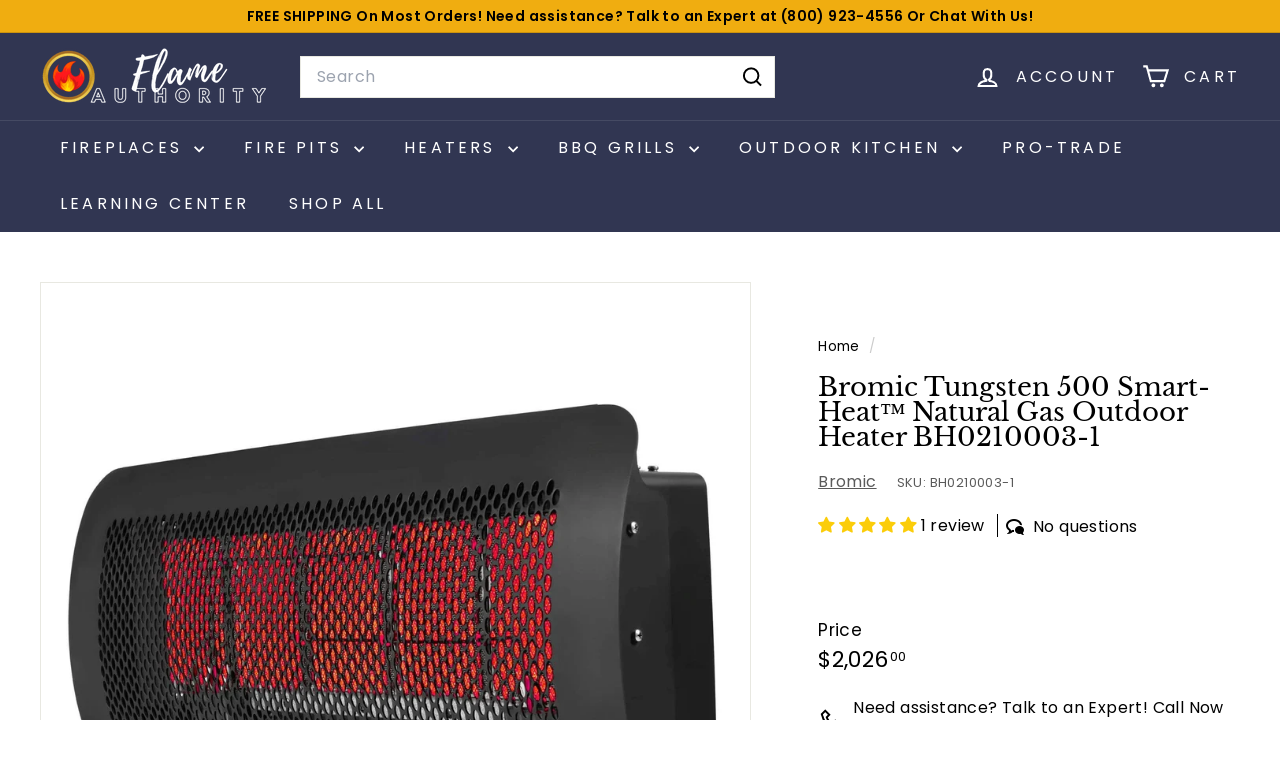

--- FILE ---
content_type: text/html; charset=utf-8
request_url: https://flameauthority.com/products/bromic-tungsten-500-smart-heat%E2%84%A2-natural-gas-outdoor-heater-bh0210003-1?view=spicegems-addon
body_size: 26107
content:

{
  "id": 5423070806060,
  "title": "Bromic Tungsten 500 Smart-Heat™ Natural Gas Outdoor Heater BH0210003-1",
  "description": "\u003ch2 data-mce-fragment=\"1\"\u003eBromic Tungsten 500 Smart-Heat™ Natural Gas Outdoor Heater BH0210003-1 Review\u003cbr data-mce-fragment=\"1\"\u003e\n\u003c\/h2\u003e\n\u003ch3 style=\"text-align: center;\" data-mce-fragment=\"1\" data-mce-style=\"text-align: center;\"\u003e\u003cspan style=\"color: #ff8000;\" data-mce-style=\"color: #ff8000;\"\u003eLooking for an affordable outdoor heater that looks good with amazing features? Avail the Bromic Tungsten 500 Smart-Heat™ Natural Gas Outdoor Heater BH0210003-1 in Flame Authority!\u003c\/span\u003e\u003c\/h3\u003e\n\u003cp\u003e\u003cspan style=\"color: #ff8000;\" data-mce-style=\"color: #ff8000;\"\u003e\u003cimg alt=\"Bromic Heating Authorized Dealer - Flame Authority\" src=\"https:\/\/cdn.shopify.com\/s\/files\/1\/0354\/7607\/8636\/files\/BromicHeating_480x480_0d08f94f-8e65-4843-ab9d-24d9b754cc2b_480x480.jpg?v=1664570804\" style=\"margin-right: auto; margin-left: auto; float: none; display: block;\" data-mce-style=\"margin-right: auto; margin-left: auto; float: none; display: block;\" data-mce-src=\"https:\/\/cdn.shopify.com\/s\/files\/1\/0354\/7607\/8636\/files\/BromicHeating_480x480_0d08f94f-8e65-4843-ab9d-24d9b754cc2b_480x480.jpg?v=1664570804\"\u003e\u003c\/span\u003e\u003c\/p\u003e\n\u003cp data-mce-fragment=\"1\"\u003eThe Tungsten Smart-Heat™ Gas Outdoor Heater has a durable, soft flowing curved fascia and engineered body, which produces formidable heat to create a truly comfortable outdoor space. Its easy pivot arm allows for greater positioning and directional heat control. This heater also has a range of accessories available to provide versatility in mounting \u0026amp; controller options.\u003c\/p\u003e\n\u003cp data-mce-fragment=\"1\"\u003e\u003cstrong\u003eIf you like this outdoor heater but looking for a different gas type or size, check out\u003ca href=\"https:\/\/flameauthority.com\/products\/bromic-tungsten-500-smart-heat-liquid-propane-gas-outdoor-heater-bh0210004-1\" title=\"Bromic Tungsten 500 Smart-Heat™ Liquid Propane Gas Outdoor Heater BH0210004-1\" target=\"_blank\" data-mce-href=\"https:\/\/flameauthority.com\/products\/bromic-tungsten-500-smart-heat-liquid-propane-gas-outdoor-heater-bh0210004-1\"\u003e Bromic Tungsten 500 Smart-Heat™ Liquid Propane Gas Outdoor Heater BH0210004-1\u003c\/a\u003e. Look at other stylish and premium \u003ca href=\"https:\/\/flameauthority.com\/collections\/bromic\" title=\"Bromic Heating Products\" data-mce-fragment=\"1\" data-mce-href=\"https:\/\/flameauthority.com\/collections\/bromic\" target=\"_blank\"\u003eBromic Heating Products\u003c\/a\u003e now.\u003c\/strong\u003e\u003c\/p\u003e\n\u003ch4 style=\"text-align: center;\" data-mce-fragment=\"1\" data-mce-style=\"text-align: center;\"\u003e\u003cspan style=\"color: #ff8000;\" data-mce-style=\"color: #ff8000;\"\u003e Purchase the Bromic Tungsten 500 Smart-Heat™ Natural Gas Outdoor Heater BH0210003-1 today. Available here at Flame Authority, your Trusted Dealer!\u003c\/span\u003e\u003c\/h4\u003e\n\u003ch5 data-mce-fragment=\"1\"\u003eFeatures\u003c\/h5\u003e\n\u003ch3 data-mce-fragment=\"1\"\u003eFeatures:\u003c\/h3\u003e\n\u003cul data-mce-fragment=\"1\"\u003e\n\u003cli data-mce-fragment=\"1\"\u003eUniversal bracket — easy upgrade from 300 to 500 models. No additional plumbing or wiring is required.\u003c\/li\u003e\n\u003cli data-mce-fragment=\"1\"\u003eBi-directional easy-pivot arm — 25° rotation on each side.\u003c\/li\u003e\n\u003cli data-mce-fragment=\"1\"\u003eElectronic ignition — one or multiple units can be switched on and off\u003c\/li\u003e\n\u003cli data-mce-fragment=\"1\"\u003esimultaneously from a single remote-located switch.\u003c\/li\u003e\n\u003cli data-mce-fragment=\"1\"\u003eAutomatic re-ignition — should the heater not re-ignite for any reason, the integrated Flame Failure Safety Shut-off Control” turns the heater off immediately.\u003c\/li\u003e\n\u003cli data-mce-fragment=\"1\"\u003eStainless steel casing — components are protected from tampering. Assists in preventing dirt and dust from accumulating on the wiring and components.\u003c\/li\u003e\n\u003c\/ul\u003e\n\u003ch5 data-mce-fragment=\"1\"\u003eManuals\u003c\/h5\u003e\n\u003ch3 data-mce-fragment=\"1\"\u003eManuals:\u003c\/h3\u003e\n\u003cul data-mce-fragment=\"1\"\u003e\n\u003cli data-mce-fragment=\"1\"\u003e\u003ca href=\"https:\/\/cdn.shopify.com\/s\/files\/1\/0354\/7607\/8636\/files\/flame-authority-bromic-tungsten-smart-heat-gas-outdoor-heater-product-brochure.pdf?v=1605196262\" title=\"Bromic Tungsten Smart-Heat Gas Outdoor Heater Product Brochure\" data-mce-fragment=\"1\" target=\"_blank\" data-mce-href=\"https:\/\/cdn.shopify.com\/s\/files\/1\/0354\/7607\/8636\/files\/flame-authority-bromic-tungsten-smart-heat-gas-outdoor-heater-product-brochure.pdf?v=1605196262\"\u003eProduct Brochure for Bromic Tungsten 500 Smart-Heat™ Natural Gas Outdoor Heater BH0210003-1\u003c\/a\u003e\u003c\/li\u003e\n\u003cli data-mce-fragment=\"1\"\u003e\u003ca href=\"https:\/\/cdn.shopify.com\/s\/files\/1\/0354\/7607\/8636\/files\/flame-authority-bromic-tungsten-smart-heat-gas-outdoor-heater-installation-and-service-manual.pdf?v=1605196263\" title=\"Bromic Tungsten Smart-Heat Gas Outdoor Heater Installation and Service Manual\" data-mce-fragment=\"1\" target=\"_blank\" data-mce-href=\"https:\/\/cdn.shopify.com\/s\/files\/1\/0354\/7607\/8636\/files\/flame-authority-bromic-tungsten-smart-heat-gas-outdoor-heater-installation-and-service-manual.pdf?v=1605196263\"\u003eInstallation and Service Manual for Bromic Tungsten 500 Smart-Heat™ Natural Gas Outdoor Heater BH0210003-1\u003c\/a\u003e\u003c\/li\u003e\n\u003cli data-mce-fragment=\"1\"\u003e\u003ca href=\"https:\/\/cdn.shopify.com\/s\/files\/1\/0354\/7607\/8636\/files\/flame-authority-bromic-tungsten-smart-heat-gas-outdoor-heater-pre-installation-checklist.pdf?v=1605196260\" title=\"Bromic Tungsten Smart-Heat Gas Outdoor Heater Pre-Installation Checklist\" data-mce-fragment=\"1\" target=\"_blank\" data-mce-href=\"https:\/\/cdn.shopify.com\/s\/files\/1\/0354\/7607\/8636\/files\/flame-authority-bromic-tungsten-smart-heat-gas-outdoor-heater-pre-installation-checklist.pdf?v=1605196260\"\u003ePre-Installation Checklist for Bromic Tungsten 500 Smart-Heat™ Natural Gas Outdoor Heater BH0210003-1\u003c\/a\u003e\u003c\/li\u003e\n\u003cli data-mce-fragment=\"1\"\u003e\u003ca href=\"https:\/\/cdn.shopify.com\/s\/files\/1\/0354\/7607\/8636\/files\/flame-authority-bromic-tungsten-smart-heat-gas-outdoor-heater-wall-mount.pdf?v=1605196357\" title=\"Bromic Tungsten Smart-Heat Gas Outdoor Heater Wall Mount\" data-mce-fragment=\"1\" target=\"_blank\" data-mce-href=\"https:\/\/cdn.shopify.com\/s\/files\/1\/0354\/7607\/8636\/files\/flame-authority-bromic-tungsten-smart-heat-gas-outdoor-heater-wall-mount.pdf?v=1605196357\"\u003eWall Mount for Bromic Tungsten 500 Smart-Heat™ Natural Gas Outdoor Heater BH0210003-1\u003c\/a\u003e\u003c\/li\u003e\n\u003cli data-mce-fragment=\"1\"\u003e\u003ca href=\"https:\/\/cdn.shopify.com\/s\/files\/1\/0354\/7607\/8636\/files\/Bromic_Heating-Wiring_Tungsten-gas.pdf?v=1617092454\" data-mce-fragment=\"1\" data-mce-href=\"https:\/\/cdn.shopify.com\/s\/files\/1\/0354\/7607\/8636\/files\/Bromic_Heating-Wiring_Tungsten-gas.pdf?v=1617092454\"\u003eProduct Wiring Diagram for Bromic Tungsten 500 Smart-Heat™ Natural Gas Outdoor Heater BH0210003-1\u003c\/a\u003e\u003c\/li\u003e\n\u003c\/ul\u003e\n\u003cp\u003e\u003cspan style=\"color: #000000;\" data-mce-style=\"color: #000000;\"\u003eNeed assistance? Talk to an Expert at \u003cspan style=\"color: #2b00ff;\" data-mce-style=\"color: #2b00ff;\"\u003e+1-800-923-4556 or email: support@flameauthority.com\u003c\/span\u003e to get the best-suited Outdoor Heater for your needs.\u003c\/span\u003e\u003c\/p\u003e\n\u003ch5 data-mce-fragment=\"1\"\u003eSpecifications and Mounting Options\u003c\/h5\u003e\n\u003ch3 data-mce-fragment=\"1\"\u003eSpecifications:\u003c\/h3\u003e\n\u003cul\u003e\n\u003cli\u003eDimension (WxDxH): 25.4” x 15.9”x 14”\u003c\/li\u003e\n\u003cli\u003eElectrical Connection: 110V\/2A,3-pin insulated plug\u003c\/li\u003e\n\u003cli\u003eGas Connection: 1\/2\" NPT Female\u003c\/li\u003e\n\u003cli\u003eHeat Output:43,000 BTUs\u003c\/li\u003e\n\u003cli\u003eHeating Area:215 sq. ft.\u003c\/li\u003e\n\u003cli\u003eMinimum Floor Clearance: 96”\u003c\/li\u003e\n\u003cli\u003eWeight:40 lbs w\/o mount, 54 lbs w\/ mount\u003c\/li\u003e\n\u003cli\u003eMin. distance to combustible materials:\u003c\/li\u003e\n\u003cul\u003e\n\u003cli\u003eSide: 36”(3’)\u003c\/li\u003e\n\u003cli\u003e(without heat deflector): Above (to ceiling): 36”(3’)\u003c\/li\u003e\n\u003cli\u003e(with heat deflector): Above (to ceiling): 14”\u003c\/li\u003e\n\u003cli\u003eMounting height requirement to the ground: 96”(8’)\u003c\/li\u003e\n\u003c\/ul\u003e\n\u003c\/ul\u003e\n\u003ch3 data-mce-fragment=\"1\"\u003eMounting Options:\u003c\/h3\u003e\n\u003cp data-mce-fragment=\"1\"\u003e\u003cstrong data-mce-fragment=\"1\"\u003e\u003cimg alt=\"\" src=\"https:\/\/cdn.shopify.com\/s\/files\/1\/0354\/7607\/8636\/files\/mounting7_480x480.png?v=1617416384\" data-mce-fragment=\"1\" data-mce-src=\"https:\/\/cdn.shopify.com\/s\/files\/1\/0354\/7607\/8636\/files\/mounting7_480x480.png?v=1617416384\"\u003e\u003c\/strong\u003e\u003c\/p\u003e\n\u003cp data-mce-fragment=\"1\"\u003e\u003cstrong data-mce-fragment=\"1\"\u003eHeating Area\u003c\/strong\u003e\u003c\/p\u003e\n\u003cp data-mce-fragment=\"1\"\u003e\u003cstrong data-mce-fragment=\"1\"\u003e\u003cimg src=\"https:\/\/cdn.shopify.com\/s\/files\/1\/0354\/7607\/8636\/files\/heatingarea500_480x480.png?v=1617416706\" alt=\"\" data-mce-fragment=\"1\" data-mce-src=\"https:\/\/cdn.shopify.com\/s\/files\/1\/0354\/7607\/8636\/files\/heatingarea500_480x480.png?v=1617416706\"\u003e\u003c\/strong\u003e\u003c\/p\u003e\n\u003ch5 data-mce-fragment=\"1\"\u003eOptional Accessories\u003c\/h5\u003e\n\u003ch3 data-mce-fragment=\"1\"\u003eOptional Accessories:\u003c\/h3\u003e\n\u003cp data-mce-fragment=\"1\"\u003e\u003cspan style=\"color: #ff8000;\" data-mce-style=\"color: #ff8000;\"\u003e\u003cstrong data-mce-fragment=\"1\"\u003eOn\/Off Wireless Switch For Use With All Heaters\u003c\/strong\u003e\u003c\/span\u003e\u003c\/p\u003e\n\u003cp data-mce-fragment=\"1\"\u003e\u003cimg src=\"https:\/\/cdn.shopify.com\/s\/files\/1\/0354\/7607\/8636\/files\/Untitleddesign_6_1024x1024_2x_70f5c6cb-93c6-4683-ba1b-407f0d713e5b_480x480.png?v=1617089994\" alt=\"\" data-mce-fragment=\"1\" data-mce-src=\"https:\/\/cdn.shopify.com\/s\/files\/1\/0354\/7607\/8636\/files\/Untitleddesign_6_1024x1024_2x_70f5c6cb-93c6-4683-ba1b-407f0d713e5b_480x480.png?v=1617089994\"\u003e\u003c\/p\u003e\n\u003cp data-mce-fragment=\"1\"\u003eThere is a Bromic On\/Off System that has a control box\/receiver and a wireless control panel. The heater is connected to this receiver for wireless control.\u003c\/p\u003e\n\u003cp data-mce-fragment=\"1\"\u003e\u003cspan style=\"color: #ff8000;\" data-mce-style=\"color: #ff8000;\"\u003e\u003cstrong data-mce-fragment=\"1\"\u003e500 Series Tungsten Heat Deflectors, BH3030012\u003c\/strong\u003e\u003c\/span\u003e\u003cbr data-mce-fragment=\"1\"\u003e\u003c\/p\u003e\n\u003cp data-mce-fragment=\"1\"\u003e\u003cstrong data-mce-fragment=\"1\"\u003e\u003cimg src=\"https:\/\/cdn.shopify.com\/s\/files\/1\/0354\/7607\/8636\/files\/bh3030012_tungsten_480x480.png?v=1617093191\" alt=\"\" data-mce-fragment=\"1\" data-mce-src=\"https:\/\/cdn.shopify.com\/s\/files\/1\/0354\/7607\/8636\/files\/bh3030012_tungsten_480x480.png?v=1617093191\"\u003e\u003c\/strong\u003e\u003c\/p\u003e\n\u003cp data-mce-fragment=\"1\"\u003eThe Bromic Heat Deflector 500 Series Tungsten BH3030012 is double-layered and uses a stainless steel material that provides a heavy-duty deflector for the Tungsten 500 series heaters. The deflector accessory reduces the ceiling clearance need to only 14\" by getting heat that would normally escape vertically instead it moves the heat directly to the gathering below.\u003c\/p\u003e\n\u003cp data-mce-fragment=\"1\"\u003e\u003cspan style=\"color: #ff8000;\" data-mce-style=\"color: #ff8000;\"\u003e\u003cstrong\u003eWireless Dimmer Controller\u003c\/strong\u003e\u003c\/span\u003e\u003c\/p\u003e\n\u003cp data-mce-fragment=\"1\"\u003e \u003c\/p\u003e\n\u003cdiv style=\"text-align: start;\" data-mce-style=\"text-align: start;\"\u003e\u003cimg src=\"https:\/\/cdn.shopify.com\/s\/files\/1\/0354\/7607\/8636\/files\/Bromic-OnOff-Remote-Primary-Image_507f8e00-32be-45fd-be18-485310c1ce71_240x240.png?v=1683652063\" alt=\"\" style=\"float: none;\" data-mce-style=\"float: none;\" data-mce-src=\"https:\/\/cdn.shopify.com\/s\/files\/1\/0354\/7607\/8636\/files\/Bromic-OnOff-Remote-Primary-Image_507f8e00-32be-45fd-be18-485310c1ce71_240x240.png?v=1683652063\"\u003e\u003c\/div\u003e\n\u003cdiv style=\"text-align: start;\" data-mce-style=\"text-align: start;\"\u003e\u003cbr\u003e\u003c\/div\u003e\n\u003cdiv style=\"text-align: start;\" data-mce-style=\"text-align: start;\"\u003e\n\u003cp\u003eMove beyond the base model with our Bromic Heating Wireless Dimmer Controller.  With our Dimmer Control and wireless 7-Channel remote, you’ll be able to precisely adjust the output of your electric heaters in 1% increments, or quickly jump by 25% increments for perfect comfort and complete flexibility from up to 100 FT away.\u003c\/p\u003e\n\u003cp\u003eThe remote can be kept separate or easily mounted with the included double-sided adhesive or screws. Each dimmer controls one 6800W heater at 240VAC or two 3400W heaters at 240VAC.\u003c\/p\u003e\n\u003cp\u003e\u003cspan style=\"color: #ff8000;\" data-mce-style=\"color: #ff8000;\"\u003e\u003cstrong\u003eTungsten Electric Mounting Poles\u003c\/strong\u003e\u003c\/span\u003e\u003c\/p\u003e\n\u003cp\u003e\u003cstrong\u003e\u003cimg style=\"float: none;\" src=\"https:\/\/cdn.shopify.com\/s\/files\/1\/0354\/7607\/8636\/files\/tungsten-suspension_022_240x240.jpg?v=1683652132\" data-mce-style=\"float: none;\" data-mce-src=\"https:\/\/cdn.shopify.com\/s\/files\/1\/0354\/7607\/8636\/files\/tungsten-suspension_022_240x240.jpg?v=1683652132\"\u003e\u003c\/strong\u003e\u003c\/p\u003e\n\u003cp\u003eOur Tungsten Electric mounting poles are ideal for high ceilings and ensure that your heater is suspended from the correct height to ensure optimal heat transfer to the area below.\u003c\/p\u003e\n\u003cp\u003e \u003c\/p\u003e\n\u003cp\u003e\u003cspan style=\"color: #ff8000;\"\u003e\u003cstrong\u003eTungsten Electric Recess Kits\u003c\/strong\u003e\u003c\/span\u003e\u003c\/p\u003e\n\u003cp\u003e\u003cstrong\u003e\u003cimg src=\"https:\/\/cdn.shopify.com\/s\/files\/1\/0354\/7607\/8636\/files\/Tungsten-Electric-White-Recessed-Residential-2-1_240x240.jpg?v=1683652225\" style=\"float: none;\"\u003e\u003c\/strong\u003e\u003c\/p\u003e\n\u003cp\u003e \u003c\/p\u003e\n\u003cp\u003eSeamlessly integrate your Bromic Tungsten Smart-Heat™ Electric units with these unique recess kits which permit flush-mounting in roof cavities. These kits include the special parts and hardware needed for recessed mounting of our Tungsten Electric series, allowing you to easily install the heater so that it doesn’t interfere with your streamlined aesthetic. See user manual for specific cavity requirements.\u003c\/p\u003e\n\u003cp\u003e\u003cspan style=\"color: #ff8000;\"\u003e\u003cstrong\u003eSmart-Heat Link Home Automation\u003c\/strong\u003e\u003c\/span\u003e\u003c\/p\u003e\n\u003cp\u003e \u003c\/p\u003e\n\u003cp\u003e\u003cstrong\u003e\u003cimg src=\"https:\/\/cdn.shopify.com\/s\/files\/1\/0354\/7607\/8636\/files\/Smart-Control-Panel-copy-2-e1671648502772-1024x778_4008bc3c-545a-43fb-964a-3dc68dd40d49_240x240.jpg?v=1683650588\" style=\"float: none;\"\u003e\u003c\/strong\u003e\u003c\/p\u003e\n\u003cp\u003e \u003c\/p\u003e\n\u003cp\u003ePair Bromic’s heating control options with the Bromic Smart-Heat Link to create seamless communication between Bromic outdoor heaters and your smart home controls technology. The Bromic Smart-Heat Link requires an RS232 port and is compatible with the leading home automation systems on the market, such as Control 4, Crestron. Lutron, Nomad, and many more!\u003c\/p\u003e\n\u003c\/div\u003e",
  "handle": "bromic-tungsten-500-smart-heat™-natural-gas-outdoor-heater-bh0210003-1",
  "vendor": "Bromic",
  "variants":[{
          "id" : 34731733516332,
          "title": "Default Title",
          "option1": "Default Title",
          "option2": null,
          "option3": null,
          "sku": "BH0210003-1",
          "requires_shipping" : true,
          "taxable": true,
          "featured_image": null,
          "available": true,
          "name": null,
          "public_title": null,
          "options": ["Default Title"],
          "price": 202600,
          "weight": 18144,
          "compare_at_price": null,
          "inventory_policy": "deny",
          "inventory_management": "shopify",
          "inventory_quantity": 1000,
          "barcode": "9320688016645",
          "featured_media": null}],
  "url": "\/products\/bromic-tungsten-500-smart-heat%E2%84%A2-natural-gas-outdoor-heater-bh0210003-1",
  "options": [{"name":"Title","position":1,"values":["Default Title"]}],
  "images": ["\/\/flameauthority.com\/cdn\/shop\/files\/bromic-tungsten-500-smart-heat-natural-gas-outdoor-heater-bh0210003-1-heaters-bh0210003-1-flame-authority-38747197112364.jpg?v=1726624150","\/\/flameauthority.com\/cdn\/shop\/files\/bromic-tungsten-500-smart-heat-natural-gas-outdoor-heater-bh0210003-1-heaters-bh0210003-1-flame-authority-38747197898796.jpg?v=1726631543","\/\/flameauthority.com\/cdn\/shop\/files\/bromic-tungsten-500-smart-heat-natural-gas-outdoor-heater-bh0210003-1-heaters-bh0210003-1-flame-authority-38747203043372.png?v=1726624153","\/\/flameauthority.com\/cdn\/shop\/files\/bromic-tungsten-500-smart-heat-natural-gas-outdoor-heater-bh0210003-1-heaters-bh0210003-1-flame-authority-38747199504428.jpg?v=1726624156","\/\/flameauthority.com\/cdn\/shop\/files\/bromic-tungsten-500-smart-heat-natural-gas-outdoor-heater-bh0210003-1-heaters-bh0210003-1-flame-authority-38747198750764.jpg?v=1726624159","\/\/flameauthority.com\/cdn\/shop\/files\/bromic-tungsten-500-smart-heat-natural-gas-outdoor-heater-bh0210003-1-heaters-bh0210003-1-flame-authority-38747193475116.jpg?v=1726624164","\/\/flameauthority.com\/cdn\/shop\/files\/bromic-tungsten-500-smart-heat-natural-gas-outdoor-heater-bh0210003-1-heaters-bh0210003-1-flame-authority-38747195047980.jpg?v=1726624164","\/\/flameauthority.com\/cdn\/shop\/files\/bromic-tungsten-500-smart-heat-natural-gas-outdoor-heater-bh0210003-1-heaters-bh0210003-1-flame-authority-38747203698732.png?v=1726623967","\/\/flameauthority.com\/cdn\/shop\/files\/bromic-tungsten-500-smart-heat-natural-gas-outdoor-heater-bh0210003-1-heaters-bh0210003-1-flame-authority-38747195899948.jpg?v=1726631545","\/\/flameauthority.com\/cdn\/shop\/files\/bromic-tungsten-500-smart-heat-natural-gas-outdoor-heater-bh0210003-1-heaters-bh0210003-1-flame-authority-38747204091948.png?v=1726623969","\/\/flameauthority.com\/cdn\/shop\/files\/bromic-tungsten-500-smart-heat-natural-gas-outdoor-heater-bh0210003-1-heaters-bh0210003-1-flame-authority-38747192492076.jpg?v=1726623972","\/\/flameauthority.com\/cdn\/shop\/files\/bromic-tungsten-500-smart-heat-natural-gas-outdoor-heater-bh0210003-1-heaters-bh0210003-1-flame-authority-38747206090796.jpg?v=1726623975","\/\/flameauthority.com\/cdn\/shop\/files\/bromic-tungsten-500-smart-heat-natural-gas-outdoor-heater-bh0210003-1-heaters-bh0210003-1-flame-authority-38747202027564.jpg?v=1726623978"],
  "featured_image": "\/\/flameauthority.com\/cdn\/shop\/files\/bromic-tungsten-500-smart-heat-natural-gas-outdoor-heater-bh0210003-1-heaters-bh0210003-1-flame-authority-38747197112364.jpg?v=1726624150",
  "tags": ["$200+","1000-3000","2024 $1000-3000","40000-60000","Brand_Bromic","Bromic","BTU Range_40000-60000","Color_Black","Depth_0-30\"","Fuel Type_Natural Gas","GA $1000+","GA 1000-3000","Gas Heaters","Gas Outdoor Heaters","Heaters","Heating Area_200-299 sq.ft.","Height_0-30\"","Indoor\/Outdoor_Outdoor","Installation Type_Wall Mounted","Length_0-30\"","Natural Gas","NO DISCOUNTS ALLOWED","Outdoor","Outdoor Heaters","Price Range_$1000-$1999","Product Type_Heaters","Tungsten Smart-Heat Gas","Vent Free","Vent Type_Vent Free","Wall Mounted","Width_0-30\""],
  "available": true,
  "price_min": 202600,
  "price_max": 202600,
  "compare_at_price_min": 0,
  "compare_at_price_max": 0,
  "product_images": [{ "id":38747197112364,"src":"\/\/flameauthority.com\/cdn\/shop\/files\/bromic-tungsten-500-smart-heat-natural-gas-outdoor-heater-bh0210003-1-heaters-bh0210003-1-flame-authority-38747197112364.jpg?v=1726624150" }  ,  { "id":38747197898796,"src":"\/\/flameauthority.com\/cdn\/shop\/files\/bromic-tungsten-500-smart-heat-natural-gas-outdoor-heater-bh0210003-1-heaters-bh0210003-1-flame-authority-38747197898796.jpg?v=1726631543" }  ,  { "id":38747203043372,"src":"\/\/flameauthority.com\/cdn\/shop\/files\/bromic-tungsten-500-smart-heat-natural-gas-outdoor-heater-bh0210003-1-heaters-bh0210003-1-flame-authority-38747203043372.png?v=1726624153" }  ,  { "id":38747199504428,"src":"\/\/flameauthority.com\/cdn\/shop\/files\/bromic-tungsten-500-smart-heat-natural-gas-outdoor-heater-bh0210003-1-heaters-bh0210003-1-flame-authority-38747199504428.jpg?v=1726624156" }  ,  { "id":38747198750764,"src":"\/\/flameauthority.com\/cdn\/shop\/files\/bromic-tungsten-500-smart-heat-natural-gas-outdoor-heater-bh0210003-1-heaters-bh0210003-1-flame-authority-38747198750764.jpg?v=1726624159" }  ,  { "id":38747193475116,"src":"\/\/flameauthority.com\/cdn\/shop\/files\/bromic-tungsten-500-smart-heat-natural-gas-outdoor-heater-bh0210003-1-heaters-bh0210003-1-flame-authority-38747193475116.jpg?v=1726624164" }  ,  { "id":38747195047980,"src":"\/\/flameauthority.com\/cdn\/shop\/files\/bromic-tungsten-500-smart-heat-natural-gas-outdoor-heater-bh0210003-1-heaters-bh0210003-1-flame-authority-38747195047980.jpg?v=1726624164" }  ,  { "id":38747203698732,"src":"\/\/flameauthority.com\/cdn\/shop\/files\/bromic-tungsten-500-smart-heat-natural-gas-outdoor-heater-bh0210003-1-heaters-bh0210003-1-flame-authority-38747203698732.png?v=1726623967" }  ,  { "id":38747195899948,"src":"\/\/flameauthority.com\/cdn\/shop\/files\/bromic-tungsten-500-smart-heat-natural-gas-outdoor-heater-bh0210003-1-heaters-bh0210003-1-flame-authority-38747195899948.jpg?v=1726631545" }  ,  { "id":38747204091948,"src":"\/\/flameauthority.com\/cdn\/shop\/files\/bromic-tungsten-500-smart-heat-natural-gas-outdoor-heater-bh0210003-1-heaters-bh0210003-1-flame-authority-38747204091948.png?v=1726623969" }  ,  { "id":38747192492076,"src":"\/\/flameauthority.com\/cdn\/shop\/files\/bromic-tungsten-500-smart-heat-natural-gas-outdoor-heater-bh0210003-1-heaters-bh0210003-1-flame-authority-38747192492076.jpg?v=1726623972" }  ,  { "id":38747206090796,"src":"\/\/flameauthority.com\/cdn\/shop\/files\/bromic-tungsten-500-smart-heat-natural-gas-outdoor-heater-bh0210003-1-heaters-bh0210003-1-flame-authority-38747206090796.jpg?v=1726623975" }  ,  { "id":38747202027564,"src":"\/\/flameauthority.com\/cdn\/shop\/files\/bromic-tungsten-500-smart-heat-natural-gas-outdoor-heater-bh0210003-1-heaters-bh0210003-1-flame-authority-38747202027564.jpg?v=1726623978" }  ],
  "media": [{"alt":"Bromic Tungsten 500 Smart-Heat™ Natural Gas Outdoor Heater BH0210003-1 Heaters BH0210003-1 Flame Authority","id":31009375977516,"position":1,"preview_image":{"aspect_ratio":1.333,"height":1500,"width":2000,"src":"\/\/flameauthority.com\/cdn\/shop\/files\/bromic-tungsten-500-smart-heat-natural-gas-outdoor-heater-bh0210003-1-heaters-bh0210003-1-flame-authority-38747197112364.jpg?v=1726624150"},"aspect_ratio":1.333,"height":1500,"media_type":"image","src":"\/\/flameauthority.com\/cdn\/shop\/files\/bromic-tungsten-500-smart-heat-natural-gas-outdoor-heater-bh0210003-1-heaters-bh0210003-1-flame-authority-38747197112364.jpg?v=1726624150","width":2000},{"alt":"Bromic Tungsten 500 Smart-Heat™ Natural Gas Outdoor Heater BH0210003-1 Heaters BH0210003-1 Flame Authority","id":31009376370732,"position":2,"preview_image":{"aspect_ratio":1.333,"height":1500,"width":2000,"src":"\/\/flameauthority.com\/cdn\/shop\/files\/bromic-tungsten-500-smart-heat-natural-gas-outdoor-heater-bh0210003-1-heaters-bh0210003-1-flame-authority-38747197898796.jpg?v=1726631543"},"aspect_ratio":1.333,"height":1500,"media_type":"image","src":"\/\/flameauthority.com\/cdn\/shop\/files\/bromic-tungsten-500-smart-heat-natural-gas-outdoor-heater-bh0210003-1-heaters-bh0210003-1-flame-authority-38747197898796.jpg?v=1726631543","width":2000},{"alt":"Bromic Tungsten 500 Smart-Heat™ Natural Gas Outdoor Heater BH0210003-1 Heaters BH0210003-1 Flame Authority","id":31009379450924,"position":3,"preview_image":{"aspect_ratio":1.333,"height":1500,"width":2000,"src":"\/\/flameauthority.com\/cdn\/shop\/files\/bromic-tungsten-500-smart-heat-natural-gas-outdoor-heater-bh0210003-1-heaters-bh0210003-1-flame-authority-38747203043372.png?v=1726624153"},"aspect_ratio":1.333,"height":1500,"media_type":"image","src":"\/\/flameauthority.com\/cdn\/shop\/files\/bromic-tungsten-500-smart-heat-natural-gas-outdoor-heater-bh0210003-1-heaters-bh0210003-1-flame-authority-38747203043372.png?v=1726624153","width":2000},{"alt":null,"id":24280289083436,"position":4,"preview_image":{"aspect_ratio":1.333,"height":360,"width":480,"src":"\/\/flameauthority.com\/cdn\/shop\/products\/hqdefault_c96c8ac2-324a-4c7d-8095-7a180f54593f.jpg?v=1666295356"},"aspect_ratio":1.77,"external_id":"wg7j5MceBx4","host":"youtube","media_type":"external_video"},{"alt":"Bromic Tungsten 500 Smart-Heat™ Natural Gas Outdoor Heater BH0210003-1 Heaters BH0210003-1 Flame Authority","id":31009377189932,"position":5,"preview_image":{"aspect_ratio":1.333,"height":1500,"width":2000,"src":"\/\/flameauthority.com\/cdn\/shop\/files\/bromic-tungsten-500-smart-heat-natural-gas-outdoor-heater-bh0210003-1-heaters-bh0210003-1-flame-authority-38747199504428.jpg?v=1726624156"},"aspect_ratio":1.333,"height":1500,"media_type":"image","src":"\/\/flameauthority.com\/cdn\/shop\/files\/bromic-tungsten-500-smart-heat-natural-gas-outdoor-heater-bh0210003-1-heaters-bh0210003-1-flame-authority-38747199504428.jpg?v=1726624156","width":2000},{"alt":"Bromic Tungsten 500 Smart-Heat™ Natural Gas Outdoor Heater BH0210003-1 Heaters BH0210003-1 Flame Authority","id":31009376796716,"position":6,"preview_image":{"aspect_ratio":1.333,"height":1500,"width":2000,"src":"\/\/flameauthority.com\/cdn\/shop\/files\/bromic-tungsten-500-smart-heat-natural-gas-outdoor-heater-bh0210003-1-heaters-bh0210003-1-flame-authority-38747198750764.jpg?v=1726624159"},"aspect_ratio":1.333,"height":1500,"media_type":"image","src":"\/\/flameauthority.com\/cdn\/shop\/files\/bromic-tungsten-500-smart-heat-natural-gas-outdoor-heater-bh0210003-1-heaters-bh0210003-1-flame-authority-38747198750764.jpg?v=1726624159","width":2000},{"alt":"Bromic Tungsten 500 Smart-Heat™ Natural Gas Outdoor Heater BH0210003-1 Heaters BH0210003-1 Flame Authority","id":31009373880364,"position":7,"preview_image":{"aspect_ratio":1.5,"height":460,"width":690,"src":"\/\/flameauthority.com\/cdn\/shop\/files\/bromic-tungsten-500-smart-heat-natural-gas-outdoor-heater-bh0210003-1-heaters-bh0210003-1-flame-authority-38747193475116.jpg?v=1726624164"},"aspect_ratio":1.5,"height":460,"media_type":"image","src":"\/\/flameauthority.com\/cdn\/shop\/files\/bromic-tungsten-500-smart-heat-natural-gas-outdoor-heater-bh0210003-1-heaters-bh0210003-1-flame-authority-38747193475116.jpg?v=1726624164","width":690},{"alt":"Bromic Tungsten 500 Smart-Heat™ Natural Gas Outdoor Heater BH0210003-1 Heaters BH0210003-1 Flame Authority","id":31009374699564,"position":8,"preview_image":{"aspect_ratio":1.333,"height":750,"width":1000,"src":"\/\/flameauthority.com\/cdn\/shop\/files\/bromic-tungsten-500-smart-heat-natural-gas-outdoor-heater-bh0210003-1-heaters-bh0210003-1-flame-authority-38747195047980.jpg?v=1726624164"},"aspect_ratio":1.333,"height":750,"media_type":"image","src":"\/\/flameauthority.com\/cdn\/shop\/files\/bromic-tungsten-500-smart-heat-natural-gas-outdoor-heater-bh0210003-1-heaters-bh0210003-1-flame-authority-38747195047980.jpg?v=1726624164","width":1000},{"alt":"Bromic Tungsten 500 Smart-Heat™ Natural Gas Outdoor Heater BH0210003-1 Heaters BH0210003-1 Flame Authority","id":31009379778604,"position":9,"preview_image":{"aspect_ratio":1.003,"height":868,"width":871,"src":"\/\/flameauthority.com\/cdn\/shop\/files\/bromic-tungsten-500-smart-heat-natural-gas-outdoor-heater-bh0210003-1-heaters-bh0210003-1-flame-authority-38747203698732.png?v=1726623967"},"aspect_ratio":1.003,"height":868,"media_type":"image","src":"\/\/flameauthority.com\/cdn\/shop\/files\/bromic-tungsten-500-smart-heat-natural-gas-outdoor-heater-bh0210003-1-heaters-bh0210003-1-flame-authority-38747203698732.png?v=1726623967","width":871},{"alt":"Bromic Tungsten 500 Smart-Heat™ Natural Gas Outdoor Heater BH0210003-1 Heaters BH0210003-1 Flame Authority","id":31009375223852,"position":10,"preview_image":{"aspect_ratio":1.333,"height":750,"width":1000,"src":"\/\/flameauthority.com\/cdn\/shop\/files\/bromic-tungsten-500-smart-heat-natural-gas-outdoor-heater-bh0210003-1-heaters-bh0210003-1-flame-authority-38747195899948.jpg?v=1726631545"},"aspect_ratio":1.333,"height":750,"media_type":"image","src":"\/\/flameauthority.com\/cdn\/shop\/files\/bromic-tungsten-500-smart-heat-natural-gas-outdoor-heater-bh0210003-1-heaters-bh0210003-1-flame-authority-38747195899948.jpg?v=1726631545","width":1000},{"alt":"Bromic Tungsten 500 Smart-Heat™ Natural Gas Outdoor Heater BH0210003-1 Heaters BH0210003-1 Flame Authority","id":31009380007980,"position":11,"preview_image":{"aspect_ratio":1.748,"height":790,"width":1381,"src":"\/\/flameauthority.com\/cdn\/shop\/files\/bromic-tungsten-500-smart-heat-natural-gas-outdoor-heater-bh0210003-1-heaters-bh0210003-1-flame-authority-38747204091948.png?v=1726623969"},"aspect_ratio":1.748,"height":790,"media_type":"image","src":"\/\/flameauthority.com\/cdn\/shop\/files\/bromic-tungsten-500-smart-heat-natural-gas-outdoor-heater-bh0210003-1-heaters-bh0210003-1-flame-authority-38747204091948.png?v=1726623969","width":1381},{"alt":"Bromic Tungsten 500 Smart-Heat™ Natural Gas Outdoor Heater BH0210003-1 Heaters BH0210003-1 Flame Authority","id":31009373126700,"position":12,"preview_image":{"aspect_ratio":1.5,"height":1200,"width":1800,"src":"\/\/flameauthority.com\/cdn\/shop\/files\/bromic-tungsten-500-smart-heat-natural-gas-outdoor-heater-bh0210003-1-heaters-bh0210003-1-flame-authority-38747192492076.jpg?v=1726623972"},"aspect_ratio":1.5,"height":1200,"media_type":"image","src":"\/\/flameauthority.com\/cdn\/shop\/files\/bromic-tungsten-500-smart-heat-natural-gas-outdoor-heater-bh0210003-1-heaters-bh0210003-1-flame-authority-38747192492076.jpg?v=1726623972","width":1800},{"alt":"Bromic Tungsten 500 Smart-Heat™ Natural Gas Outdoor Heater BH0210003-1 Heaters BH0210003-1 Flame Authority","id":31009381744684,"position":13,"preview_image":{"aspect_ratio":0.666,"height":848,"width":565,"src":"\/\/flameauthority.com\/cdn\/shop\/files\/bromic-tungsten-500-smart-heat-natural-gas-outdoor-heater-bh0210003-1-heaters-bh0210003-1-flame-authority-38747206090796.jpg?v=1726623975"},"aspect_ratio":0.666,"height":848,"media_type":"image","src":"\/\/flameauthority.com\/cdn\/shop\/files\/bromic-tungsten-500-smart-heat-natural-gas-outdoor-heater-bh0210003-1-heaters-bh0210003-1-flame-authority-38747206090796.jpg?v=1726623975","width":565},{"alt":"Bromic Tungsten 500 Smart-Heat™ Natural Gas Outdoor Heater BH0210003-1 Heaters BH0210003-1 Flame Authority","id":31009378926636,"position":14,"preview_image":{"aspect_ratio":1.5,"height":1200,"width":1800,"src":"\/\/flameauthority.com\/cdn\/shop\/files\/bromic-tungsten-500-smart-heat-natural-gas-outdoor-heater-bh0210003-1-heaters-bh0210003-1-flame-authority-38747202027564.jpg?v=1726623978"},"aspect_ratio":1.5,"height":1200,"media_type":"image","src":"\/\/flameauthority.com\/cdn\/shop\/files\/bromic-tungsten-500-smart-heat-natural-gas-outdoor-heater-bh0210003-1-heaters-bh0210003-1-flame-authority-38747202027564.jpg?v=1726623978","width":1800}],
  "collections": [{"id":280750325804,"handle":"40000-60000-btu-heaters","title":"40000 - 60000 BTU Heaters","updated_at":"2026-01-26T03:20:20-08:00","body_html":"\u003cquillbot-extension-portal\u003e\u003c\/quillbot-extension-portal\u003e","published_at":"2022-12-08T16:37:55-08:00","sort_order":"best-selling","template_suffix":"","disjunctive":false,"rules":[{"column":"type","relation":"equals","condition":"Heaters"},{"column":"tag","relation":"equals","condition":"40000-60000"}],"published_scope":"web"},{"id":286838947884,"handle":"fourth-of-july-sale","title":"4th of July Sale Exclusive Discount","updated_at":"2026-01-29T09:11:23-08:00","body_html":"\u003cp\u003eWelcome to our \u003cstrong\u003e4th of July Sale Extravaganza!\u003c\/strong\u003e Get ready to transform your living spaces and create memorable moments with our incredible selection of fireplaces, fire pits, heaters, BBQ grills, outdoor kitchen equipment, and outdoor living products.\u003c\/p\u003e\n\u003cp\u003eShop for the \u003cstrong\u003eBest 4th of July Deals \u003c\/strong\u003eat Flame Authority! Your No. 1 Trusted Dealer. What are you waiting for?\u003cspan\u003e \u003c\/span\u003e\u003cspan\u003e\u003cstrong\u003eBUY NOW + FREE SHIPPING\u003c\/strong\u003e \u003cstrong\u003eon most products\u003c\/strong\u003e\u003c\/span\u003e!\u003c\/p\u003e\n\u003cp\u003eNeed help? \u003ca title=\"Contact us\" href=\"https:\/\/flameauthority.com\/pages\/contact-us\" target=\"_blank\" data-mce-href=\"https:\/\/flameauthority.com\/pages\/contact-us\"\u003eContact us\u003c\/a\u003e or may call our customer service representative at \u003ca href=\"tel:1-800-923-4556\" title=\"Call us\" data-mce-href=\"tel:1-800-923-4556\"\u003e1-800-923-4556\u003c\/a\u003e or email us at \u003ca href=\"https:\/\/flameauthority.com\/pages\/contact-us\" title=\"Contact us\" target=\"_blank\" data-mce-href=\"https:\/\/flameauthority.com\/pages\/contact-us\"\u003esupport@flameauthority.com\u003c\/a\u003e\u003c\/p\u003e","published_at":"2023-06-27T19:47:19-07:00","sort_order":"best-selling","template_suffix":"","disjunctive":false,"rules":[{"column":"variant_price","relation":"greater_than","condition":"1000"}],"published_scope":"web"},{"id":263534247980,"handle":"500","title":"500+","updated_at":"2026-01-29T09:11:23-08:00","body_html":"","published_at":"2021-11-23T12:31:18-08:00","sort_order":"best-selling","template_suffix":"","disjunctive":false,"rules":[{"column":"variant_price","relation":"greater_than","condition":"500"}],"published_scope":"web"},{"id":263696351276,"handle":"cyber-monday","title":"Best Cyber Monday - 24 Hours Extreme Sale 💯","updated_at":"2026-01-29T09:11:23-08:00","body_html":"\u003cp\u003eOur BIGGEST online event ever…\u003cspan style=\"color: #ff8000;\"\u003e \u003cem\u003e\u003cstrong\u003eCyber Monday Sale starts now – Up to 50% OFF! 24 Hours Only!\u003c\/strong\u003e\u003c\/em\u003e \u003c\/span\u003eGrab these awesome deals now, before it's too late!\u003c\/p\u003e \u003ch2\u003e\u003cspan style=\"color: #ff8000;\"\u003eCyber Monday Arrives Early - Enjoy HUGE DISCOUNTS - Our Treat to You!\u003c\/span\u003e\u003c\/h2\u003e \u003cp\u003eGet a head start on Cyber Monday and start shopping for the holiday season. Enjoy \u003cstrong\u003eBIG DISCOUNTS \u0026amp; PROMOS\u003c\/strong\u003e. This is your last chance on the Monday deals... \u003cstrong\u003e24 HOURS ONLY!\u003c\/strong\u003e \u003c\/p\u003e \u003ch3\u003eWhat's on sale this Cyber Monday?\u003c\/h3\u003e \u003cp\u003e\u003cimg src=\"https:\/\/cdn.shopify.com\/s\/files\/1\/0561\/3676\/1389\/files\/OL60TP_WindDeflectorCloseUp_480x480.webp?v=1667559589\" alt=\"Outdoor Fire Pit | Flame Authority - Trusted Dealer\" data-mce-src=\"https:\/\/cdn.shopify.com\/s\/files\/1\/0561\/3676\/1389\/files\/OL60TP_WindDeflectorCloseUp_480x480.webp?v=1667559589\"\u003e\u003c\/p\u003e \u003ch4\u003e \u003ca href=\"https:\/\/flameauthority.com\/collections\/outdoor-living\" title=\"Outdoor Living Products\" data-mce-href=\"https:\/\/flameauthority.com\/collections\/outdoor-living\" target=\"_blank\"\u003eOutdoor Living Products\u003c\/a\u003e\u003cbr\u003e \u003c\/h4\u003e \u003cp\u003eIt’s time to enhance and warm up your patio and shop for gas fire pit inserts, modern outdoor fire pits, rustic fire pits, patio heaters, propane heaters, outdoor gas heaters, outdoor electric heaters, portable outdoor heaters, and more! \u003cstrong\u003eSAVE UP TO 50% OFF THIS CYBER MONDAY\u003c\/strong\u003e\u003c\/p\u003e \u003cul\u003e \u003cli\u003e\u003ca href=\"https:\/\/flameauthority.com\/collections\/fire-pits\" title=\"Fire Pits\" data-mce-href=\"https:\/\/flameauthority.com\/collections\/fire-pits\" target=\"_blank\"\u003eFire Pits\u003c\/a\u003e\u003c\/li\u003e \u003cli\u003e\u003ca href=\"https:\/\/flameauthority.com\/collections\/fire-pit-burner-systems-kits\" title=\"Fire Pit Burners and Kits\" data-mce-href=\"https:\/\/flameauthority.com\/collections\/fire-pit-burner-systems-kits\" target=\"_blank\"\u003eFire Pit Burners and Kits\u003c\/a\u003e\u003c\/li\u003e \u003cli\u003e\u003ca href=\"https:\/\/flameauthority.com\/collections\/outdoor-fireplaces\" title=\"Outdoor Fireplaces\" data-mce-href=\"https:\/\/flameauthority.com\/collections\/outdoor-fireplaces\" target=\"_blank\"\u003eOutdoor Fireplaces\u003c\/a\u003e\u003c\/li\u003e \u003cli\u003e\u003ca href=\"https:\/\/flameauthority.com\/collections\/heaters\" title=\"Heaters\" data-mce-href=\"https:\/\/flameauthority.com\/collections\/heaters\" target=\"_blank\"\u003eHeaters\u003c\/a\u003e\u003c\/li\u003e \u003cli\u003e\u003ca href=\"https:\/\/flameauthority.com\/collections\/stoves\" title=\"Stoves\" data-mce-href=\"https:\/\/flameauthority.com\/collections\/stoves\" target=\"_blank\"\u003eStoves\u003c\/a\u003e\u003c\/li\u003e \u003cli\u003e\u003ca href=\"https:\/\/flameauthority.com\/collections\/pizza-ovens\" title=\"Pizza Ovens\" data-mce-href=\"https:\/\/flameauthority.com\/collections\/pizza-ovens\" target=\"_blank\"\u003ePizza Ovens\u003c\/a\u003e\u003c\/li\u003e \u003cli\u003e\u003ca href=\"https:\/\/flameauthority.com\/collections\/stoves-heaters-and-ovens-accessories\" title=\"Accessories\" data-mce-href=\"https:\/\/flameauthority.com\/collections\/stoves-heaters-and-ovens-accessories\" target=\"_blank\"\u003eAccessories\u003c\/a\u003e\u003c\/li\u003e \u003c\/ul\u003e \u003cdiv data-mce-style=\"text-align: start;\"\u003e \u003ch4\u003e\u003ca href=\"https:\/\/flameauthority.com\/collections\/fire-place\" title=\"Fireplaces\" data-mce-href=\"https:\/\/flameauthority.com\/collections\/fire-place\" target=\"_blank\"\u003eAll Types of Fireplaces\u003c\/a\u003e\u003c\/h4\u003e \u003cp\u003e\u003cstrong\u003eBIG DISCOUNTS ARE AVAILABLE ON ALL FIREPLACE TYPES\u003c\/strong\u003e – this includes high-quality electric fireplaces, gas fireplaces, open hearth fireplaces, indoor\/outdoor fireplaces, traditional fireplaces, modern fireplaces, and more!\u003c\/p\u003e \u003cul\u003e \u003cli\u003e\u003ca href=\"https:\/\/flameauthority.com\/collections\/gas-fireplace\" title=\"Gas Fireplaces\" data-mce-href=\"https:\/\/flameauthority.com\/collections\/gas-fireplace\" target=\"_blank\"\u003eGas Fireplaces\u003c\/a\u003e\u003c\/li\u003e \u003cli\u003e\u003ca href=\"https:\/\/flameauthority.com\/collections\/electric-fireplaces\" title=\"Electric Fireplaces\" data-mce-href=\"https:\/\/flameauthority.com\/collections\/electric-fireplaces\" target=\"_blank\"\u003eElectric Fireplaces\u003c\/a\u003e\u003c\/li\u003e \u003cli\u003e\u003ca href=\"https:\/\/flameauthority.com\/collections\/wood-burning-fireplaces\" title=\"Wood-Burning Fireplaces\" data-mce-href=\"https:\/\/flameauthority.com\/collections\/wood-burning-fireplaces\" target=\"_blank\"\u003eWood-Burning Fireplaces\u003c\/a\u003e\u003c\/li\u003e \u003cli\u003e\u003ca href=\"https:\/\/flameauthority.com\/collections\/fireboxes-inserts\" title=\"Fireboxes \u0026amp; Fireplace Inserts\" data-mce-href=\"https:\/\/flameauthority.com\/collections\/fireboxes-inserts\" target=\"_blank\"\u003eFireboxes \u0026amp; Fireplace Inserts\u003c\/a\u003e\u003c\/li\u003e \u003cli\u003e\u003ca href=\"https:\/\/flameauthority.com\/collections\/gas-log-sets\" title=\"Log Sets\" data-mce-href=\"https:\/\/flameauthority.com\/collections\/gas-log-sets\" target=\"_blank\"\u003eLog Sets\u003c\/a\u003e\u003c\/li\u003e \u003cli\u003e\u003ca href=\"https:\/\/flameauthority.com\/collections\/fireplace-accessories\" title=\"Fireplace Accessories\" data-mce-href=\"https:\/\/flameauthority.com\/collections\/fireplace-accessories\" target=\"_blank\"\u003eFireplace Accessories\u003c\/a\u003e\u003c\/li\u003e \u003c\/ul\u003e \u003c\/div\u003e \u003cdiv data-mce-style=\"text-align: start;\"\u003e \u003cmeta charset=\"UTF-8\"\u003e \u003ch4\u003e \u003ca href=\"https:\/\/flameauthority.com\/collections\/grills\" title=\"BBQ Grills\" data-mce-href=\"https:\/\/flameauthority.com\/collections\/grills\" target=\"_blank\"\u003eBBQ Grills\u003c\/a\u003e \u0026amp; \u003ca href=\"https:\/\/flameauthority.com\/collections\/bbq-grill-islands-outdoor-kitchen-equipments\" title=\"Outdoor Kitchen Equipment\" data-mce-href=\"https:\/\/flameauthority.com\/collections\/bbq-grill-islands-outdoor-kitchen-equipments\" target=\"_blank\"\u003eOutdoor Kitchen Equipment\u003c\/a\u003e \u003c\/h4\u003e \u003cp\u003ePrepare delicious holiday meals with the best outdoor kitchen appliances and the best outdoor kitchen components.\u003cstrong\u003e SAVE BIG ON ALL TYPES OF GRILLS!\u003c\/strong\u003e\u003cbr data-mce-fragment=\"1\"\u003e\u003c\/p\u003e \u003cul\u003e \u003cli\u003e\u003ca href=\"https:\/\/flameauthority.com\/collections\/gas-grills\" title=\"Gas Grills\" data-mce-href=\"https:\/\/flameauthority.com\/collections\/gas-grills\" target=\"_blank\"\u003eGas Grills\u003c\/a\u003e\u003c\/li\u003e \u003cli\u003e\u003ca href=\"https:\/\/flameauthority.com\/collections\/electric-grills\" title=\"Electric Grills\" data-mce-href=\"https:\/\/flameauthority.com\/collections\/electric-grills\" target=\"_blank\"\u003eElectric Grills\u003c\/a\u003e\u003c\/li\u003e \u003cli\u003e\u003ca href=\"https:\/\/flameauthority.com\/collections\/charcoal-grills\" title=\"Charcoal Grills\" data-mce-href=\"https:\/\/flameauthority.com\/collections\/charcoal-grills\" target=\"_blank\"\u003eCharcoal Grills\u003c\/a\u003e\u003c\/li\u003e \u003cli\u003e\u003ca href=\"https:\/\/flameauthority.com\/collections\/bbq-grill-islands\" title=\"BBQ Islands \/ BBQ Grill Islands\" data-mce-href=\"https:\/\/flameauthority.com\/collections\/bbq-grill-islands\" target=\"_blank\"\u003eBBQ Islands \/ BBQ Grill Islands\u003c\/a\u003e\u003c\/li\u003e \u003cli\u003e\u003ca href=\"https:\/\/flameauthority.com\/collections\/grill-accessories\" title=\"Grill Accessories\" data-mce-href=\"https:\/\/flameauthority.com\/collections\/grill-accessories\" target=\"_blank\"\u003eGrill Accessories\u003c\/a\u003e\u003c\/li\u003e \u003c\/ul\u003e \u003cp\u003eShop for the \u003cstrong\u003eCyber Monday Collection - 24 hours Extreme Sale\u003c\/strong\u003e at Flame Authority! Your authorized retailer and trusted dealer. Buy now or regret later? \u003cstrong\u003eSHOP NOW + FREE SHIPPING\u003c\/strong\u003e on select items!\u003c\/p\u003e \u003cp\u003eNeed assistance? \u003ca href=\"https:\/\/flameauthority.com\/pages\/contact-us\" title=\"Contact us\" data-mce-href=\"https:\/\/flameauthority.com\/pages\/contact-us\" target=\"_blank\"\u003eContact us\u003c\/a\u003e or may call our customer service representative at \u003ca title=\"Call us\" href=\"tel:1-800-923-4556\" data-mce-href=\"tel:1-800-923-4556\"\u003e1-800-923-4556\u003c\/a\u003e or email us at \u003ca title=\"Contact us\" href=\"https:\/\/flameauthority.com\/pages\/contact-us\" data-mce-href=\"https:\/\/flameauthority.com\/pages\/contact-us\" target=\"_blank\"\u003esupport@flameauthority.com\u003c\/a\u003e\u003c\/p\u003e \u003c\/div\u003e","published_at":"2021-11-29T08:16:51-08:00","sort_order":"best-selling","template_suffix":"","disjunctive":false,"rules":[{"column":"variant_price","relation":"greater_than","condition":"2000"}],"published_scope":"web"},{"id":280750129196,"handle":"best-gas-heaters","title":"Best Gas Heaters","updated_at":"2026-01-26T03:21:40-08:00","body_html":"","published_at":"2022-12-08T16:18:27-08:00","sort_order":"best-selling","template_suffix":"","disjunctive":false,"rules":[{"column":"type","relation":"contains","condition":"Heaters"},{"column":"tag","relation":"equals","condition":"Natural Gas"}],"published_scope":"web"},{"id":279553572908,"handle":"heaters-black-friday-sale","title":"Best Heaters - Black Friday Edition Sale","updated_at":"2026-01-26T03:21:40-08:00","body_html":"\u003cp\u003eIt's Black Friday Sale! We are offering the \u003cspan style=\"color: #ff8000;\"\u003e\u003cem\u003e\u003cstrong\u003eBIGGEST DEALS on the Best Heaters this Black Friday Sale\u003c\/strong\u003e\u003c\/em\u003e\u003c\/span\u003e to make you feel special! \u003c\/p\u003e\n\u003cp\u003eNow is the perfect time to buy electric and gas heaters for patios! \u003cstrong\u003eUp to 50% OFF!\u003c\/strong\u003e\u003c\/p\u003e\n\u003ch2\u003e\u003cspan style=\"color: #ff8000;\"\u003eHurry, the Black Friday Sale on the Best Heaters will end soon! Shop now!\u003c\/span\u003e\u003c\/h2\u003e\n\u003cp\u003eEnjoy amazing deals and promos on the best brands that offer the \u003cspan data-mce-fragment=\"1\"\u003ebest portable outdoor heaters, the \u003c\/span\u003e\u003cspan data-mce-fragment=\"1\"\u003ebest propane patio heaters, outdoor heaters natural gas, room heaters, and more!\u003c\/span\u003e\u003c\/p\u003e\n\u003cp\u003e\u003ciframe width=\"560\" height=\"350\" src=\"https:\/\/www.youtube.com\/embed\/4AGYLM95lIg\" title=\"YouTube video player\" frameborder=\"0\" allow=\"accelerometer; autoplay; clipboard-write; encrypted-media; gyroscope; picture-in-picture\" allowfullscreen=\"\"\u003e\u003c\/iframe\u003e\u003c\/p\u003e\n\u003cp\u003e\u003cem\u003eFeatured: \u003ca title=\"Bromic Eclipse Smart-Heat Electric Portable w\/Dimmer Control BH0820001\" href=\"https:\/\/flameauthority.com\/products\/bromic-eclipse-smart-heat-electric-portable-w-dimmer-control-bh0820001\" target=\"_blank\"\u003eBromic Eclipse Smart-Heat Electric Portable Heater BH0820001\u003c\/a\u003e\u003c\/em\u003e\u003c\/p\u003e\n\u003ch3\u003eBromic Heating USA\u003c\/h3\u003e\n\u003cp data-mce-fragment=\"1\"\u003eEnjoy big discounts on all Bromic Electric Heaters and Bromic Gas Heaters! Check out the Smart-Heat™ collection: Bromic Tungsten Smart-Heat, Bromic Platinum Smart-Heat, and Bromic Eclipse Smart-Heat.\u003c\/p\u003e\n\u003cul\u003e\n\u003cli\u003e\u003ca title=\"Bromic Platinum Smart-Heat Electric Outdoor Heaters\" href=\"https:\/\/flameauthority.com\/collections\/bromic-platinum-smart-heat-electric-outdoor-heaters\" target=\"_blank\"\u003eBromic Platinum Smart-Heat Electric Outdoor Heaters\u003c\/a\u003e\u003c\/li\u003e\n\u003cli\u003e\u003ca title=\"Bromic Tungsten Smart-Heat Electric Outdoor Heaters\" href=\"https:\/\/flameauthority.com\/collections\/bromic-tungsten-smart-heat-electric-outdoor-heaters\" target=\"_blank\"\u003eBromic Tungsten Smart-Heat Outdoor Electric Heaters\u003c\/a\u003e\u003c\/li\u003e\n\u003cli\u003e\u003ca title=\"Bromic Platinum Smart-Heat Gas Outdoor Heaters\" href=\"https:\/\/flameauthority.com\/collections\/bromic-platinum-smart-heat-gas-outdoor-heaters\" target=\"_blank\"\u003eBromic Platinum Smart-Heat Gas Outdoor Heaters\u003c\/a\u003e\u003c\/li\u003e\n\u003cli\u003e\u003ca title=\"Bromic Tungsten Smart-Heat Gas Outdoor Heaters\" href=\"https:\/\/flameauthority.com\/collections\/bromic-tungsten-smart-heat-gas-outdoor-heaters\" target=\"_blank\"\u003eBromic Tungsten Smart-Heat Gas Outdoor Heaters\u003c\/a\u003e\u003c\/li\u003e\n\u003cli\u003e\u003ca title=\"Bromic Eclipse Smart-Heat™ Portable Outdoor Heaters\" href=\"https:\/\/flameauthority.com\/collections\/bromic-eclipse\" target=\"_blank\"\u003eBromic Eclipse Smart-Heat™ Portable Outdoor Heaters\u003c\/a\u003e\u003c\/li\u003e\n\u003cli\u003e\n\u003ca title=\"Bromic Eclipse Smart-Heat™ Electric Heaters\" href=\"https:\/\/flameauthority.com\/collections\/bromic-eclipse-smart-heat%E2%84%A2-electric\" target=\"_blank\"\u003eBromic Eclipse Smart-Heat™ Electric Heaters\u003c\/a\u003e\u003cbr\u003e\n\u003c\/li\u003e\n\u003cli\u003e\u003ca href=\"https:\/\/flameauthority.com\/products\/bromic-tungsten-smart-heat%E2%84%A2-portable-outdoor-heater-bh0510001\" title=\"Bromic Tungsten Smart-Heat™ Portable Outdoor Heater BH0510001\" target=\"_blank\"\u003eBromic Tungsten Smart-Heat Bromic Portable Heater\u003c\/a\u003e\u003c\/li\u003e\n\u003c\/ul\u003e\n\u003ch3\u003eDimplex\u003c\/h3\u003e\n\u003cp\u003e\u003ca title=\"Dimplex\" href=\"https:\/\/flameauthority.com\/collections\/dimplex\" target=\"_blank\"\u003eDimplex Heaters\u003c\/a\u003e create the perfect atmosphere. Offers the best heating solutions for both indoor and outdoor spaces.\u003c\/p\u003e\n\u003ch3\u003eEmpire Heating Systems\u003c\/h3\u003e\n\u003cp\u003e\u003ca title=\"Empire Heating Systems\" href=\"https:\/\/flameauthority.com\/collections\/empire-heating-systems\" target=\"_blank\"\u003eEmpire Heating Systems\u003c\/a\u003e manufactures high-quality zone heaters at affordable prices. Made in the USA. \u003c\/p\u003e\n\u003ch4\u003e\u003c\/h4\u003e\n\u003ch2 data-mce-fragment=\"1\"\u003eFAQ\u003c\/h2\u003e\n\u003ch3\u003eWhat else is on sale?\u003c\/h3\u003e\n\u003cp\u003eCheck out our entire Heater collection - which are all ON SALE:\u003c\/p\u003e\n\u003cul\u003e\n\u003cli\u003e\u003ca title=\"Room Heaters\" href=\"https:\/\/flameauthority.com\/collections\/room-heaters\" target=\"_blank\"\u003eRoom Heaters\u003c\/a\u003e\u003c\/li\u003e\n\u003cli\u003e\u003ca title=\"Infrared Heaters\" href=\"https:\/\/flameauthority.com\/collections\/infrared-heaters\" target=\"_blank\"\u003eInfrared Heaters\u003c\/a\u003e\u003c\/li\u003e\n\u003cli\u003e\u003ca title=\"Outdoor Heaters\" href=\"https:\/\/flameauthority.com\/collections\/outdoor-heaters\" target=\"_blank\"\u003eOutdoor Heaters\u003c\/a\u003e\u003c\/li\u003e\n\u003c\/ul\u003e\n\u003ch3\u003eWhat are BTU in heaters?\u003c\/h3\u003e\n\u003cp\u003eBritish Thermal Unit (BTU) is equivalent to the amount of heat or heat output produced by a heater. Read this article for more information: \u003ca data-mce-fragment=\"1\" title=\"What is BTU? Heater and Fireplace BTU Rating\" href=\"https:\/\/flameauthority.com\/blogs\/news\/what-is-btu-heater-and-fireplace-btu-rating\" data-mce-href=\"https:\/\/flameauthority.com\/blogs\/news\/what-is-btu-heater-and-fireplace-btu-rating\" target=\"_blank\"\u003eWhat is BTU in Heaters and Fireplaces?\u003c\/a\u003e\u003c\/p\u003e\n\u003ch3 data-mce-fragment=\"1\"\u003e\u003c\/h3\u003e\n\u003ch3 data-mce-fragment=\"1\"\u003eWhich propane patio heater is the best?\u003c\/h3\u003e\n\u003cp\u003eWe recommend Bromic Heating USA and Empire Heating Systems for having the best propane heaters for patios. This Black Friday Sale, get the \u003cmeta charset=\"UTF-8\"\u003e\u003ca data-mce-fragment=\"1\" href=\"https:\/\/flameauthority.com\/products\/bromic-tungsten-smart-heat%E2%84%A2-portable-outdoor-heater-bh0510001\" title=\"Bromic Tungsten Smart-Heat™ Portable Outdoor Heater BH0510001\" data-mce-href=\"https:\/\/flameauthority.com\/products\/bromic-tungsten-smart-heat™-portable-outdoor-heater-bh0510001\" target=\"_blank\"\u003eBromic Tungsten Smart-Heat™ Portable Outdoor Heater\u003c\/a\u003e at a huge discount!\u003c\/p\u003e\n\u003cp\u003e\u003cspan data-mce-fragment=\"1\"\u003eShop for the \u003cstrong\u003eBest Heaters - Black Friday Sale \u003c\/strong\u003eat Flame Authority! \u003c\/span\u003e\u003cspan data-mce-fragment=\"1\"\u003eIf you have any concerns about our products, \u003c\/span\u003e\u003ca data-mce-fragment=\"1\" title=\"Contact us\" href=\"https:\/\/flameauthority.com\/pages\/contact-us\" data-mce-href=\"https:\/\/flameauthority.com\/pages\/contact-us\" target=\"_blank\"\u003econtact us\u003c\/a\u003e\u003cspan data-mce-fragment=\"1\"\u003e or call our customer service representative at \u003ca href=\"tel:1-800-923-4556\" title=\"Call us\"\u003e1-800-923-4556\u003c\/a\u003e\u003c\/span\u003e\u003cspan\u003e or email us at support@flameauthority.com\u003c\/span\u003e\u003c\/p\u003e","published_at":"2022-11-07T12:12:18-08:00","sort_order":"best-selling","template_suffix":"","disjunctive":false,"rules":[{"column":"type","relation":"equals","condition":"Heaters"}],"published_scope":"web"},{"id":281201770540,"handle":"heaters-year-end-sale","title":"Best Heaters - Year End Sale ✨","updated_at":"2026-01-26T03:21:40-08:00","body_html":"\u003cmeta charset=\"UTF-8\"\u003e\n\u003cp data-mce-fragment=\"1\"\u003eIt's time for the biggest \u003cspan style=\"color: #ff8000;\"\u003e\u003cstrong\u003eYear End Sale!\u003c\/strong\u003e \u003c\/span\u003eGet amazing deals and exclusive offers for you on the \u003cspan style=\"color: #ff8000;\"\u003e\u003cem\u003e\u003cstrong\u003eBest Heaters this Holiday Season!\u003c\/strong\u003e\u003c\/em\u003e\u003c\/span\u003e\u003c\/p\u003e\n\u003cp data-mce-fragment=\"1\"\u003eToday is the best time to buy electric and gas outdoor heaters!\u003cspan style=\"color: #ff8000;\"\u003e \u003cstrong\u003eGet Up to 50% OFF!\u003c\/strong\u003e\u003c\/span\u003e\u003c\/p\u003e\n\u003ch2 data-mce-fragment=\"1\"\u003e\u003cspan data-mce-fragment=\"1\"\u003eWhy choose Heaters?\u003c\/span\u003e\u003c\/h2\u003e\n\u003cp\u003e\u003cspan data-mce-fragment=\"1\"\u003e\u003ca href=\"https:\/\/flameauthority.com\/collections\/heaters\" title=\"Heaters\" target=\"_blank\"\u003e\u003cem\u003eHeaters\u003c\/em\u003e\u003c\/a\u003e raise the temperature of your living spaces to make them more comfortable and warm. They can be installed both indoors and outdoors.\u003c\/span\u003e\u003c\/p\u003e\n\u003cp\u003eEnjoy great offers and discounts on the best brands that offer the best portable outdoor heaters, the best propane patio heaters, outdoor heaters, natural gas heater for patios, infrared heaters, room heaters, commercial patio heaters, and more!\u003c\/p\u003e\n\u003ch3\u003eShop the Best Heaters for Sale this Holiday!\u003c\/h3\u003e\n\u003cp data-mce-fragment=\"1\"\u003e\u003ciframe data-mce-fragment=\"1\" width=\"560\" height=\"350\" src=\"https:\/\/www.youtube.com\/embed\/4AGYLM95lIg\" title=\"YouTube video player\" frameborder=\"0\" allow=\"accelerometer; autoplay; clipboard-write; encrypted-media; gyroscope; picture-in-picture\" allowfullscreen=\"\" data-mce-src=\"https:\/\/www.youtube.com\/embed\/4AGYLM95lIg\"\u003e\u003c\/iframe\u003e\u003c\/p\u003e\n\u003cp data-mce-fragment=\"1\"\u003e\u003cem data-mce-fragment=\"1\"\u003eFeatured: \u003ca data-mce-fragment=\"1\" title=\"Bromic Eclipse Smart-Heat Electric Portable w\/Dimmer Control BH0820001\" href=\"https:\/\/flameauthority.com\/products\/bromic-eclipse-smart-heat-electric-portable-w-dimmer-control-bh0820001\" target=\"_blank\" data-mce-href=\"https:\/\/flameauthority.com\/products\/bromic-eclipse-smart-heat-electric-portable-w-dimmer-control-bh0820001\"\u003eBromic Eclipse Smart-Heat Electric Portable Heater BH0820001\u003c\/a\u003e\u003c\/em\u003e\u003c\/p\u003e\n\u003ch4 data-mce-fragment=\"1\"\u003eBromic Heating USA\u003c\/h4\u003e\n\u003cp data-mce-fragment=\"1\"\u003e\u003ca href=\"https:\/\/flameauthority.com\/collections\/bromic\" title=\"Bromic Patio Heaters\" target=\"_blank\"\u003e\u003cem\u003eBromic Patio Heaters\u003c\/em\u003e\u003c\/a\u003e come in 2 fuel types: Bromic Electric Heaters and Bromic Gas Heaters.\u003c\/p\u003e\n\u003cp data-mce-fragment=\"1\"\u003eCheck out the Smart-Heat™ Bromic Heaters collection: Bromic Tungsten Smart-Heat, Bromic Platinum Smart-Heat, and Bromic Eclipse Smart-Heat.\u003c\/p\u003e\n\u003cul data-mce-fragment=\"1\"\u003e\n\u003cli data-mce-fragment=\"1\"\u003e\u003ca data-mce-fragment=\"1\" title=\"Bromic Platinum Smart-Heat Electric Outdoor Heaters\" href=\"https:\/\/flameauthority.com\/collections\/bromic-platinum-smart-heat-electric-outdoor-heaters\" target=\"_blank\" data-mce-href=\"https:\/\/flameauthority.com\/collections\/bromic-platinum-smart-heat-electric-outdoor-heaters\"\u003eBromic Platinum Smart-Heat Electric Outdoor Heaters\u003c\/a\u003e\u003c\/li\u003e\n\u003cli data-mce-fragment=\"1\"\u003e\u003ca data-mce-fragment=\"1\" title=\"Bromic Tungsten Smart-Heat Electric Outdoor Heaters\" href=\"https:\/\/flameauthority.com\/collections\/bromic-tungsten-smart-heat-electric-outdoor-heaters\" target=\"_blank\" data-mce-href=\"https:\/\/flameauthority.com\/collections\/bromic-tungsten-smart-heat-electric-outdoor-heaters\"\u003eBromic Tungsten Smart-Heat Outdoor Electric Heaters\u003c\/a\u003e\u003c\/li\u003e\n\u003cli data-mce-fragment=\"1\"\u003e\u003ca data-mce-fragment=\"1\" title=\"Bromic Platinum Smart-Heat Gas Outdoor Heaters\" href=\"https:\/\/flameauthority.com\/collections\/bromic-platinum-smart-heat-gas-outdoor-heaters\" target=\"_blank\" data-mce-href=\"https:\/\/flameauthority.com\/collections\/bromic-platinum-smart-heat-gas-outdoor-heaters\"\u003eBromic Platinum Smart-Heat Gas Outdoor Heaters\u003c\/a\u003e\u003c\/li\u003e\n\u003cli data-mce-fragment=\"1\"\u003e\u003ca data-mce-fragment=\"1\" title=\"Bromic Tungsten Smart-Heat Gas Outdoor Heaters\" href=\"https:\/\/flameauthority.com\/collections\/bromic-tungsten-smart-heat-gas-outdoor-heaters\" target=\"_blank\" data-mce-href=\"https:\/\/flameauthority.com\/collections\/bromic-tungsten-smart-heat-gas-outdoor-heaters\"\u003eBromic Tungsten Smart-Heat Gas Outdoor Heaters\u003c\/a\u003e\u003c\/li\u003e\n\u003cli data-mce-fragment=\"1\"\u003e\u003ca data-mce-fragment=\"1\" title=\"Bromic Eclipse Smart-Heat™ Portable Outdoor Heaters\" href=\"https:\/\/flameauthority.com\/collections\/bromic-eclipse\" target=\"_blank\" data-mce-href=\"https:\/\/flameauthority.com\/collections\/bromic-eclipse\"\u003eBromic Eclipse Smart-Heat™ Portable Outdoor Heaters\u003c\/a\u003e\u003c\/li\u003e\n\u003cli data-mce-fragment=\"1\"\u003e\n\u003ca data-mce-fragment=\"1\" title=\"Bromic Eclipse Smart-Heat™ Electric Heaters\" href=\"https:\/\/flameauthority.com\/collections\/bromic-eclipse-smart-heat%E2%84%A2-electric\" target=\"_blank\" data-mce-href=\"https:\/\/flameauthority.com\/collections\/bromic-eclipse-smart-heat%E2%84%A2-electric\"\u003eBromic Eclipse Smart-Heat™ Electric Heaters\u003c\/a\u003e\u003cbr data-mce-fragment=\"1\"\u003e\n\u003c\/li\u003e\n\u003cli data-mce-fragment=\"1\"\u003e\u003ca data-mce-fragment=\"1\" href=\"https:\/\/flameauthority.com\/products\/bromic-tungsten-smart-heat%E2%84%A2-portable-outdoor-heater-bh0510001\" title=\"Bromic Tungsten Smart-Heat™ Portable Outdoor Heater BH0510001\" target=\"_blank\" data-mce-href=\"https:\/\/flameauthority.com\/products\/bromic-tungsten-smart-heat%E2%84%A2-portable-outdoor-heater-bh0510001\"\u003eBromic Tungsten Smart-Heat Bromic Portable Heater\u003c\/a\u003e\u003c\/li\u003e\n\u003c\/ul\u003e\n\u003ch4 data-mce-fragment=\"1\"\u003eDimplex\u003c\/h4\u003e\n\u003cp data-mce-fragment=\"1\"\u003e\u003cem\u003e\u003ca data-mce-fragment=\"1\" title=\"Dimplex\" href=\"https:\/\/flameauthority.com\/collections\/dimplex\" target=\"_blank\" data-mce-href=\"https:\/\/flameauthority.com\/collections\/dimplex\"\u003eDimplex Heaters\u003c\/a\u003e\u003c\/em\u003e offer the best solutions for both indoor and outdoor heating.\u003c\/p\u003e\n\u003ch4 data-mce-fragment=\"1\"\u003eEmpire Heating Systems\u003c\/h4\u003e\n\u003cp data-mce-fragment=\"1\"\u003e\u003cem\u003e\u003ca data-mce-fragment=\"1\" title=\"Empire Heating Systems\" href=\"https:\/\/flameauthority.com\/collections\/empire-heating-systems\" target=\"_blank\" data-mce-href=\"https:\/\/flameauthority.com\/collections\/empire-heating-systems\"\u003eEmpire Heating Systems\u003c\/a\u003e\u003c\/em\u003e offers high-quality zone heaters at the lowest prices. Plus, they're made in the USA. \u003c\/p\u003e\n\u003ch4\u003eInfratech Heaters\u003c\/h4\u003e\n\u003cp\u003e\u003cem\u003e\u003ca title=\"Infratech Heaters\" href=\"https:\/\/flameauthority.com\/collections\/infratech\" target=\"_blank\"\u003eInfratech Patio Heaters\u003c\/a\u003e\u003c\/em\u003e are electric patio heaters made in the USA. They efficiently heat spaces using infrared outdoor heaters.\u003c\/p\u003e\n\u003ch4 data-mce-fragment=\"1\"\u003e\u003cbr data-mce-fragment=\"1\"\u003e\u003c\/h4\u003e\n\u003ch2 data-mce-fragment=\"1\"\u003eFAQ\u003c\/h2\u003e\n\u003ch3\u003eWhat is the best electric outdoor heater?\u003c\/h3\u003e\n\u003cp\u003eThe best outdoor electric heaters are from brands like \u003ca data-mce-fragment=\"1\" href=\"https:\/\/flameauthority.com\/collections\/bromic\" title=\"Bromic Heating USA\" target=\"_blank\" data-mce-href=\"https:\/\/flameauthority.com\/collections\/bromic\"\u003e\u003cem data-mce-fragment=\"1\"\u003eBromic\u003c\/em\u003e\u003c\/a\u003e\u003cem\u003e, \u003ca data-mce-fragment=\"1\" title=\"Infratech Heaters\" href=\"https:\/\/flameauthority.com\/collections\/infratech\" target=\"_blank\" data-mce-href=\"https:\/\/flameauthority.com\/collections\/infratech\"\u003eInfratech\u003c\/a\u003e, and \u003ca data-mce-fragment=\"1\" title=\"Dimplex\" href=\"https:\/\/flameauthority.com\/collections\/dimplex\" target=\"_blank\" data-mce-href=\"https:\/\/flameauthority.com\/collections\/dimplex\"\u003eDimplex\u003c\/a\u003e\u003c\/em\u003e. Torn between Infratech vs Bromic? Check out this article: \u003ca href=\"https:\/\/flameauthority.com\/blogs\/news\/bromic-vs-infratech-which-patio-heater-brand-is-the-best\" title=\"Bromic vs Infratech: Which Patio Heater Brand is the Best?\" target=\"_blank\"\u003e\u003cem\u003eBromic vs Infratech: Which Patio Heater Brand is the Best?\u003c\/em\u003e\u003c\/a\u003e\u003cbr data-mce-fragment=\"1\"\u003e\u003c\/p\u003e\n\u003ch3 data-mce-fragment=\"1\"\u003eWhat are BTU in heaters?\u003c\/h3\u003e\n\u003cp data-mce-fragment=\"1\"\u003e\u003cem\u003eBritish Thermal Unit (BTU) is the amount of heat output produced by a heater.\u003c\/em\u003e We had this explained on one of our blogs, check this to learn more: \u003cem\u003e\u003ca data-mce-fragment=\"1\" title=\"What is BTU? Heater and Fireplace BTU Rating\" href=\"https:\/\/flameauthority.com\/blogs\/news\/what-is-btu-heater-and-fireplace-btu-rating\" data-mce-href=\"https:\/\/flameauthority.com\/blogs\/news\/what-is-btu-heater-and-fireplace-btu-rating\" target=\"_blank\"\u003eWhat is BTU in Heaters and Fireplaces?\u003c\/a\u003e\u003c\/em\u003e\u003c\/p\u003e\n\u003ch3 data-mce-fragment=\"1\"\u003eWhich propane patio heater is the best?\u003c\/h3\u003e\n\u003cp data-mce-fragment=\"1\"\u003eFor the \u003cspan data-mce-fragment=\"1\"\u003ebest propane heaters for patios and portable propane heaters, check out \u003ca href=\"https:\/\/flameauthority.com\/collections\/bromic\" title=\"Bromic Heating USA\" target=\"_blank\"\u003e\u003cem\u003eBromic Heating USA\u003c\/em\u003e\u003c\/a\u003e and \u003ca href=\"https:\/\/flameauthority.com\/collections\/empire-heating-systems\" title=\"Empire Heating Systems\" target=\"_blank\"\u003e\u003cem\u003eEmpire Heating Systems\u003c\/em\u003e\u003c\/a\u003e. \u003c\/span\u003e\u003cspan data-mce-fragment=\"1\"\u003eDon't miss out on our holiday sale and get the \u003cem\u003e\u003ca data-mce-fragment=\"1\" href=\"https:\/\/flameauthority.com\/products\/bromic-tungsten-smart-heat%E2%84%A2-portable-outdoor-heater-bh0510001\" title=\"Bromic Tungsten Smart-Heat™ Portable Outdoor Heater BH0510001\" data-mce-href=\"https:\/\/flameauthority.com\/products\/bromic-tungsten-smart-heat™-portable-outdoor-heater-bh0510001\" target=\"_blank\"\u003eBromic Tungsten Smart-Heat™ Portable Outdoor Heater\u003c\/a\u003e\u003c\/em\u003e at a huge discount!\u003c\/span\u003e\u003c\/p\u003e\n\u003cp data-mce-fragment=\"1\"\u003e\u003cspan data-mce-fragment=\"1\"\u003eShop for the \u003cstrong\u003eBest Heaters - Year End Sale \u003c\/strong\u003eat Flame Authority! Your trusted dealer of the best electric patio heater, patio gas heaters, outdoor patio heaters, room heaters, and more!\u003c\/span\u003e\u003c\/p\u003e\n\u003cp data-mce-fragment=\"1\"\u003e\u003cspan data-mce-fragment=\"1\"\u003eIf you have any concerns about our products, \u003c\/span\u003e\u003cem\u003e\u003ca data-mce-fragment=\"1\" title=\"Contact us\" href=\"https:\/\/flameauthority.com\/pages\/contact-us\" data-mce-href=\"https:\/\/flameauthority.com\/pages\/contact-us\" target=\"_blank\"\u003econtact us\u003c\/a\u003e\u003c\/em\u003e\u003cspan data-mce-fragment=\"1\"\u003e or call our customer service representative at \u003cem\u003e\u003ca data-mce-fragment=\"1\" href=\"tel:1-800-923-4556\" title=\"Call us\" data-mce-href=\"tel:1-800-923-4556\"\u003e1-800-923-4556\u003c\/a\u003e\u003c\/em\u003e\u003c\/span\u003e\u003cspan data-mce-fragment=\"1\"\u003e or email us at support@flameauthority.com\u003c\/span\u003e\u003c\/p\u003e\n\u003cp data-mce-fragment=\"1\"\u003e\u003cspan data-mce-fragment=\"1\"\u003eIf you want to build a wine cellar or if you want to purchase wine cellar cooling systems, visit \u003cmeta charset=\"UTF-8\"\u003eour sister store \u003cem data-mce-fragment=\"1\"\u003e\u003ca data-mce-fragment=\"1\" href=\"https:\/\/winecoolersempire.com\/\" title=\"Wine Coolers Empire\" data-mce-href=\"https:\/\/winecoolersempire.com\/\" target=\"_blank\"\u003eWine Coolers Empire\u003c\/a\u003e\u003c\/em\u003e. Get more savings and free shipping on a selection of wine cellar cooling systems, wine racks, wine coolers, beverage centers, and more!\u003c\/span\u003e\u003c\/p\u003e\n\u003cquillbot-extension-portal\u003e\u003c\/quillbot-extension-portal\u003e","published_at":"2022-12-20T10:09:21-08:00","sort_order":"best-selling","template_suffix":"","disjunctive":true,"rules":[{"column":"type","relation":"equals","condition":"Heaters"}],"published_scope":"web"},{"id":284769419308,"handle":"best-valentines-day-deals","title":"Best Valentine's Day Deals","updated_at":"2026-01-29T09:11:23-08:00","body_html":"\u003cp\u003eRoses are red, violets are blue, \u003cstrong\u003eSPECIAL DEALS JUST FOR YOU!\u003c\/strong\u003e ❤️\u003c\/p\u003e \u003cp\u003eFall in love with our \u003cem\u003e\u003cstrong\u003eValentine’s Day Super Sale!\u003c\/strong\u003e\u003c\/em\u003e Prices drop on all our fireplaces, fire pits, heaters, BBQ grills, outdoor living products, and outdoor kitchen appliances.\u003c\/p\u003e \u003cp\u003eWhether you're looking to cozy up by the fireplace, cook up a romantic dinner on the BBQ grill, or simply enjoy the great outdoors with your loved one, we've got you covered.\u003c\/p\u003e \u003ch2\u003eFall in Love with these Valentine’s Day Deals - Exclusive Price Drops Up to 50% OFF!\u003c\/h2\u003e \u003cp\u003e\u003cimg alt=\"Best Valentine's Day Deals | Flame Authority - Trusted Dealer\" src=\"https:\/\/cdn.shopify.com\/s\/files\/1\/0561\/3676\/1389\/files\/MON-LoRider-Rotator-1920x715_480x480.webp?v=1676005379\"\u003e\u003c\/p\u003e \u003ch3\u003e\u003ca title=\"Fireplaces\" href=\"https:\/\/flameauthority.com\/collections\/fireplaces\" target=\"_blank\"\u003eAll Fireplace Types\u003c\/a\u003e\u003c\/h3\u003e \u003cp\u003eGet ready to heat up your Valentine's Day this year with our exclusive sale on all types of fireplaces, i\u003cspan data-mce-fragment=\"1\"\u003encluding high-quality electric fireplaces, gas fireplaces, open hearth fireplaces, indoor\/outdoor fireplaces, traditional fireplaces, modern fireplaces, and more!\u003c\/span\u003e\u003c\/p\u003e \u003cul\u003e \u003cli\u003e\u003ca title=\"Gas Fireplaces\" href=\"https:\/\/flameauthority.com\/collections\/gas-fireplace\" target=\"_blank\"\u003eGas Fireplaces\u003c\/a\u003e\u003c\/li\u003e \u003cli\u003e\u003ca title=\"Electric Fireplaces\" href=\"https:\/\/flameauthority.com\/collections\/electric-fireplaces\" target=\"_blank\"\u003eElectric Fireplaces\u003c\/a\u003e\u003c\/li\u003e \u003cli\u003e\u003ca title=\"Wood-Burning Fireplaces\" href=\"https:\/\/flameauthority.com\/collections\/wood-burning-fireplaces\" target=\"_blank\"\u003eWood-Burning Fireplaces\u003c\/a\u003e\u003c\/li\u003e \u003cli\u003e\u003ca title=\"Fireplace Burners\" href=\"https:\/\/flameauthority.com\/collections\/fireplace-burners\" target=\"_blank\"\u003eFireplace Burners\u003c\/a\u003e\u003c\/li\u003e \u003cli\u003e\u003ca href=\"https:\/\/flameauthority.com\/collections\/fireplace-accessories\" title=\"Fireplace Accessories\" target=\"_blank\"\u003eFireplace Accessories\u003c\/a\u003e\u003c\/li\u003e \u003cli\u003e\u003ca title=\"Fireboxes \u0026amp; Fireplace Inserts\" href=\"https:\/\/flameauthority.com\/collections\/fireboxes-inserts\" target=\"_blank\"\u003eFireboxes \u0026amp; Fireplace Inserts\u003c\/a\u003e\u003c\/li\u003e \u003cli\u003e\u003ca title=\"Log Sets\" href=\"https:\/\/flameauthority.com\/collections\/gas-log-sets\" target=\"_blank\"\u003eLog Sets\u003c\/a\u003e\u003c\/li\u003e \u003c\/ul\u003e \u003ch3\u003e \u003ca href=\"https:\/\/flameauthority.com\/collections\/grills\" title=\"BBQ Grills\" data-mce-href=\"https:\/\/flameauthority.com\/collections\/grills\" target=\"_blank\"\u003eBBQ Grills\u003c\/a\u003e \u0026amp; \u003ca href=\"https:\/\/flameauthority.com\/collections\/bbq-grill-islands-outdoor-kitchen-equipments\" title=\"Outdoor Kitchen Equipment\" data-mce-href=\"https:\/\/flameauthority.com\/collections\/bbq-grill-islands-outdoor-kitchen-equipments\" target=\"_blank\"\u003eOutdoor Kitchen Equipment\u003c\/a\u003e \u003c\/h3\u003e \u003cp\u003eBig discounts on all types of grills! Upgrade your outdoor cooking game this Valentine's Day with our collection of the \u003cspan data-mce-fragment=\"1\"\u003ebest outdoor kitchen appliances and the best outdoor kitchen components.\u003c\/span\u003e Don't miss out on this limited-time offer and make your Valentine's Day feast one to remember. \u003c\/p\u003e \u003cul\u003e \u003cli\u003e\u003ca href=\"https:\/\/flameauthority.com\/collections\/gas-grills\" title=\"Gas Grills\" data-mce-href=\"https:\/\/flameauthority.com\/collections\/gas-grills\" target=\"_blank\"\u003eGas Grills\u003c\/a\u003e\u003c\/li\u003e \u003cli\u003e\u003ca href=\"https:\/\/flameauthority.com\/collections\/electric-grills\" title=\"Electric Grills\" data-mce-href=\"https:\/\/flameauthority.com\/collections\/electric-grills\" target=\"_blank\"\u003eElectric Grills\u003c\/a\u003e\u003c\/li\u003e \u003cli\u003e\u003ca href=\"https:\/\/flameauthority.com\/collections\/charcoal-grills\" title=\"Charcoal Grills\" data-mce-href=\"https:\/\/flameauthority.com\/collections\/charcoal-grills\" target=\"_blank\"\u003eCharcoal Grills\u003c\/a\u003e\u003c\/li\u003e \u003cli\u003e\u003ca href=\"https:\/\/flameauthority.com\/collections\/bbq-grill-islands\" title=\"BBQ Islands \/ BBQ Grill Islands\" data-mce-href=\"https:\/\/flameauthority.com\/collections\/bbq-grill-islands\" target=\"_blank\"\u003eBBQ Islands \/ BBQ Grill Islands\u003c\/a\u003e\u003c\/li\u003e \u003cli\u003e\u003ca href=\"https:\/\/flameauthority.com\/collections\/grill-accessories\" title=\"Grill Accessories\" data-mce-href=\"https:\/\/flameauthority.com\/collections\/grill-accessories\" target=\"_blank\"\u003eGrill Accessories\u003c\/a\u003e\u003c\/li\u003e \u003c\/ul\u003e \u003ch3\u003e \u003ca href=\"https:\/\/flameauthority.com\/collections\/outdoor-living\" title=\"Outdoor Living Products\" target=\"_blank\"\u003eOutdoor Living Products\u003c\/a\u003e\u003cbr\u003e \u003c\/h3\u003e \u003cp\u003eFall in love with the great outdoors this Valentine's Day and treat your sweetheart to the ultimate romantic getaway. Our Valentine's Day Sale on outdoor living products is here, offering incredible discounts on \u003cmeta charset=\"UTF-8\"\u003e\u003cspan data-mce-fragment=\"1\"\u003emodern outdoor fire pits, rustic fire pits, gas fire pit inserts, patio heaters, propane heaters, outdoor gas heaters, outdoor electric heaters, portable outdoor heaters, and more!\u003c\/span\u003e\u003c\/p\u003e \u003cul\u003e \u003cli\u003e\u003ca href=\"https:\/\/flameauthority.com\/collections\/fire-pits\" title=\"Fire Pits\" target=\"_blank\"\u003eFire Pits\u003c\/a\u003e\u003c\/li\u003e \u003cli\u003e\u003ca href=\"https:\/\/flameauthority.com\/collections\/fire-pit-burner-systems-kits\" title=\"Fire Pit Burners and Kits\" target=\"_blank\"\u003eFire Pit Burners and Kits\u003c\/a\u003e\u003c\/li\u003e \u003cli\u003e\u003ca href=\"https:\/\/flameauthority.com\/collections\/outdoor-fireplaces\" title=\"Outdoor Fireplaces\" target=\"_blank\"\u003eOutdoor Fireplaces\u003c\/a\u003e\u003c\/li\u003e \u003cli\u003e\u003ca href=\"https:\/\/flameauthority.com\/collections\/heaters\" title=\"Heaters\" target=\"_blank\"\u003eHeaters\u003c\/a\u003e\u003c\/li\u003e \u003cli\u003e\u003ca href=\"https:\/\/flameauthority.com\/collections\/stoves\" title=\"Stoves\" target=\"_blank\"\u003eStoves\u003c\/a\u003e\u003c\/li\u003e \u003cli\u003e\u003ca href=\"https:\/\/flameauthority.com\/collections\/pizza-ovens\" title=\"Pizza Ovens\" target=\"_blank\"\u003ePizza Ovens\u003c\/a\u003e\u003c\/li\u003e \u003cli\u003e\u003ca href=\"https:\/\/flameauthority.com\/collections\/stoves-heaters-and-ovens-accessories\" title=\"Accessories\" target=\"_blank\"\u003eAccessories\u003c\/a\u003e\u003c\/li\u003e \u003c\/ul\u003e \u003cp\u003eShop for the \u003cstrong\u003eBest Valentine's Day Deals \u003c\/strong\u003eat Flame Authority! Your No. 1 Trusted Dealer. What are you waiting for? \u003cspan\u003e\u003cstrong\u003eBUY NOW + FREE SHIPPING\u003c\/strong\u003e \u003cstrong\u003eon most products\u003c\/strong\u003e\u003c\/span\u003e!\u003c\/p\u003e \u003cp\u003eNeed help? \u003cem\u003e\u003ca href=\"https:\/\/flameauthority.com\/pages\/contact-us\" title=\"Contact us\" target=\"_blank\"\u003eContact us\u003c\/a\u003e\u003c\/em\u003e or may call our customer service representative at \u003cem\u003e\u003ca title=\"Call us\" href=\"tel:1-800-923-4556\"\u003e1-800-923-4556\u003c\/a\u003e\u003c\/em\u003e or email us at \u003cem\u003e\u003ca title=\"Contact us\" href=\"https:\/\/flameauthority.com\/pages\/contact-us\" target=\"_blank\"\u003esupport@flameauthority.com\u003c\/a\u003e\u003c\/em\u003e\u003c\/p\u003e \u003cp\u003eWant to take your wine collection to the next level? Check out our sister store \u003cem\u003e\u003ca title=\"Wine Coolers Empire\" href=\"https:\/\/winecoolersempire.com\/\" class=\"editor-rtfLink\" data-mce-fragment=\"1\" target=\"_blank\" data-mce-href=\"https:\/\/winecoolersempire.com\/\"\u003eWine Coolers Empire\u003c\/a\u003e \u003c\/em\u003efor the best wine cellar cooling units, wine racks, and other wine storage solutions! With free shipping on select products, you can enjoy your favorite vintages without breaking the bank.\u003c\/p\u003e","published_at":"2023-02-09T13:13:46-08:00","sort_order":"best-selling","template_suffix":"","disjunctive":false,"rules":[{"column":"variant_price","relation":"greater_than","condition":"1000"},{"column":"vendor","relation":"not_equals","condition":"Consumer Priority Service"}],"published_scope":"web"},{"id":280750850092,"handle":"best-wall-mounted-heaters","title":"Best Wall Mounted Heaters","updated_at":"2026-01-26T03:16:12-08:00","body_html":"","published_at":"2022-12-08T17:43:14-08:00","sort_order":"best-selling","template_suffix":"","disjunctive":false,"rules":[{"column":"type","relation":"equals","condition":"Heaters"},{"column":"tag","relation":"equals","condition":"Wall Mounted"}],"published_scope":"web"},{"id":291416375340,"handle":"bfcm","title":"Black Friday Cyber Monday 2025","updated_at":"2026-01-29T09:11:23-08:00","body_html":"\u003cp\u003e\u003cstrong\u003eUse Coupon Code \u003cspan style=\"color: #ff2a00;\"\u003eBFCM2025\u003c\/span\u003e to take an additional 5% OFF on already discounted items.\u003c\/strong\u003e\u003c\/p\u003e","published_at":"2023-11-22T14:14:34-08:00","sort_order":"best-selling","template_suffix":"","disjunctive":true,"rules":[{"column":"variant_price","relation":"greater_than","condition":"500"}],"published_scope":"web","image":{"created_at":"2025-11-17T14:16:05-08:00","alt":"Black Friday Cyber Monday 2025 | Flame Authority","width":600,"height":600,"src":"\/\/flameauthority.com\/cdn\/shop\/collections\/Black_Friday_Cyber_Monday_2025.webp?v=1763417765"}},{"id":179904249900,"handle":"brands","title":"Brands","updated_at":"2026-01-29T09:11:23-08:00","body_html":"","published_at":"2020-03-27T08:21:00-07:00","sort_order":"best-selling","template_suffix":"brands-collection","disjunctive":true,"rules":[{"column":"vendor","relation":"not_equals","condition":"Consumer Priority Service"}],"published_scope":"web"},{"id":279552786476,"handle":"bromic-black-friday-sale","title":"Bromic Black Friday Edition Sale","updated_at":"2026-01-14T10:20:01-08:00","body_html":"\u003cp\u003eFridays are made even better with our \u003cspan style=\"color: #ff8000;\"\u003e\u003cstrong\u003eBlack Friday Sale on all our Bromic Heating USA products!\u003c\/strong\u003e\u003c\/span\u003e Today is the perfect time to buy gas heaters for patios!\u003c\/p\u003e\n\u003cp\u003e\u003cspan style=\"color: #ff8000;\"\u003e\u003cem\u003e\u003cstrong\u003eOur Bromic Heaters are available for a BIG DISCOUNT of Up to 50% OFF.\u003c\/strong\u003e\u003c\/em\u003e\u003c\/span\u003e This is something you wouldn’t want to miss!\u003c\/p\u003e\n\u003ch2\u003e\u003cspan style=\"color: #ff8000;\"\u003eBromic Black Friday Sale STARTS NOW! Don't miss it.\u003c\/span\u003e\u003c\/h2\u003e\n\u003cp\u003eThe only ISO9001-certified brand that makes the best propane patio heaters, outdoor heaters natural gas, and the best portable outdoor heaters is offering \u003cstrong\u003eGREAT DEALS AND PROMOS at the Black Friday Sale!\u003c\/strong\u003e\u003c\/p\u003e\n\u003ch3 data-mce-fragment=\"1\"\u003eWhat's on sale?\u003c\/h3\u003e\n\u003cp data-mce-fragment=\"1\"\u003eGrab amazing offers on all Bromic Electric Heaters and Bromic Gas Heaters! This includes the Smart-Heat™ collection: Bromic Tungsten Smart-Heat, Bromic Platinum Smart-Heat, and Bromic Eclipse Smart-Heat.\u003c\/p\u003e\n\u003cul\u003e\n\u003cli\u003e\u003ca title=\"Bromic Platinum Smart-Heat Electric Outdoor Heaters\" href=\"https:\/\/flameauthority.com\/collections\/bromic-platinum-smart-heat-electric-outdoor-heaters\" target=\"_blank\"\u003eBromic Platinum Smart-Heat Electric Outdoor Heaters\u003c\/a\u003e\u003c\/li\u003e\n\u003cli\u003e\u003ca title=\"Bromic Tungsten Smart-Heat Electric Outdoor Heaters\" href=\"https:\/\/flameauthority.com\/collections\/bromic-tungsten-smart-heat-electric-outdoor-heaters\" target=\"_blank\"\u003eBromic Tungsten Smart-Heat Outdoor Electric Heaters\u003c\/a\u003e\u003c\/li\u003e\n\u003cli\u003e\u003ca title=\"Bromic Platinum Smart-Heat Gas Outdoor Heaters\" href=\"https:\/\/flameauthority.com\/collections\/bromic-platinum-smart-heat-gas-outdoor-heaters\" target=\"_blank\"\u003eBromic Platinum Smart-Heat Gas Outdoor Heaters\u003c\/a\u003e\u003c\/li\u003e\n\u003cli\u003e\u003ca title=\"Bromic Tungsten Smart-Heat Gas Outdoor Heaters\" href=\"https:\/\/flameauthority.com\/collections\/bromic-tungsten-smart-heat-gas-outdoor-heaters\" target=\"_blank\"\u003eBromic Tungsten Smart-Heat Gas Outdoor Heaters\u003c\/a\u003e\u003c\/li\u003e\n\u003cli\u003e\u003ca title=\"Bromic Eclipse Smart-Heat™ Portable Outdoor Heaters\" href=\"https:\/\/flameauthority.com\/collections\/bromic-eclipse\" data-mce-href=\"https:\/\/flameauthority.com\/collections\/bromic-eclipse\" target=\"_blank\"\u003eBromic Eclipse Smart-Heat™ Portable Outdoor Heaters\u003c\/a\u003e\u003c\/li\u003e\n\u003cli\u003e\n\u003ca title=\"Bromic Eclipse Smart-Heat™ Electric Heaters\" href=\"https:\/\/flameauthority.com\/collections\/bromic-eclipse-smart-heat%E2%84%A2-electric\" target=\"_blank\" data-mce-href=\"https:\/\/flameauthority.com\/collections\/bromic-eclipse-smart-heat™-electric\"\u003eBromic Eclipse Smart-Heat™ Electric Heaters\u003c\/a\u003e\u003cbr\u003e\n\u003c\/li\u003e\n\u003cli\u003e\u003ca href=\"https:\/\/flameauthority.com\/products\/bromic-tungsten-smart-heat%E2%84%A2-portable-outdoor-heater-bh0510001\" title=\"Bromic Tungsten Smart-Heat™ Portable Outdoor Heater BH0510001\" data-mce-href=\"https:\/\/flameauthority.com\/products\/bromic-tungsten-smart-heat%E2%84%A2-portable-outdoor-heater-bh0510001\" target=\"_blank\"\u003eBromic Tungsten Smart-Heat Bromic Portable Heater\u003c\/a\u003e\u003c\/li\u003e\n\u003c\/ul\u003e\n\u003ch4\u003eGET THIS AT A HUGE DISCOUNT: Bromic Tungsten Smart-Heat Portable Outdoor Heaters\u003c\/h4\u003e\n\u003cp\u003e\u003ciframe title=\"YouTube video player\" src=\"https:\/\/www.youtube.com\/embed\/-2UrWFEbepU\" height=\"350\" width=\"560\" allowfullscreen=\"\" allow=\"accelerometer; autoplay; clipboard-write; encrypted-media; gyroscope; picture-in-picture\" frameborder=\"0\"\u003e\u003c\/iframe\u003e\u003c\/p\u003e\n\u003ch4\u003eGRAB TODAY'S OFFER: The NEW Bromic Eclipse Smart-Heat Electric Portable BH0820001\u003cbr data-mce-fragment=\"1\"\u003e\n\u003c\/h4\u003e\n\u003cp\u003e\u003ciframe title=\"YouTube video player\" src=\"https:\/\/www.youtube.com\/embed\/4AGYLM95lIg\" height=\"350\" width=\"560\" allowfullscreen=\"\" allow=\"accelerometer; autoplay; clipboard-write; encrypted-media; gyroscope; picture-in-picture\" frameborder=\"0\"\u003e\u003c\/iframe\u003e\u003c\/p\u003e\n\u003cp\u003e\u003cbr\u003e\u003c\/p\u003e\n\u003ch2 data-mce-fragment=\"1\"\u003eFAQ\u003c\/h2\u003e\n\u003ch3\u003eHow can I control the Bromic heaters?\u003c\/h3\u003e\n\u003cp\u003eBromic outdoor heaters do not come with controllers, but they can be purchased separately. Check out \u003ca href=\"https:\/\/flameauthority.com\/products\/bromic-on-off-switch-with-wireless-remote-compatible-with-electric-gas-heaters-bh3130010-1\" title=\"Bromic On\/Off Switch With Wireless Remote, Compatible With Electric \u0026amp; Gas Heaters BH3130010-1\" data-mce-fragment=\"1\" target=\"_blank\" data-mce-href=\"https:\/\/flameauthority.com\/products\/bromic-on-off-switch-with-wireless-remote-compatible-with-electric-gas-heaters-bh3130010-1\"\u003eBromic Heater Remote BH3130010-1\u003c\/a\u003e.\u003c\/p\u003e\n\u003ch3\u003eDo Bromic patio gas heaters generate a lot of heat?\u003c\/h3\u003e\n\u003cp\u003eThe advantages of Bromic Electric Heaters, Bromic Gas Heaters, and Bromic Portable Heaters include excellent heat output and powerful radiant heat. You might want to read this blog: \u003ca title=\"What is BTU? Heater and Fireplace BTU Rating\" href=\"https:\/\/flameauthority.com\/blogs\/news\/what-is-btu-heater-and-fireplace-btu-rating\" data-mce-fragment=\"1\" target=\"_blank\" data-mce-href=\"https:\/\/flameauthority.com\/blogs\/news\/what-is-btu-heater-and-fireplace-btu-rating\"\u003eWhat is BTU in Heaters and Fireplaces?\u003c\/a\u003e\u003c\/p\u003e\n\u003ch3 data-mce-fragment=\"1\"\u003e\u003c\/h3\u003e\n\u003ch3 data-mce-fragment=\"1\"\u003eWhich propane patio heater is the best?\u003c\/h3\u003e\n\u003cp\u003eOne of the \u003cspan data-mce-fragment=\"1\"\u003ebest propane heaters for patios\u003c\/span\u003e is offered by Bromic Heating USA. The \u003cmeta charset=\"UTF-8\"\u003e\u003ca href=\"https:\/\/flameauthority.com\/products\/bromic-tungsten-smart-heat%E2%84%A2-portable-outdoor-heater-bh0510001\" title=\"Bromic Tungsten Smart-Heat™ Portable Outdoor Heater BH0510001\" data-mce-fragment=\"1\" data-mce-href=\"https:\/\/flameauthority.com\/products\/bromic-tungsten-smart-heat™-portable-outdoor-heater-bh0510001\" target=\"_blank\"\u003eBromic Tungsten Smart-Heat™ Portable Outdoor Heater\u003c\/a\u003e is currently on sale for a lot less than usual because it's Black Friday! Don’t miss the chance to save more!\u003c\/p\u003e\n\u003cp\u003e\u003cspan data-mce-fragment=\"1\"\u003eShop for \u003cstrong\u003eBromic Heaters - Black Friday Sale \u003c\/strong\u003eat Flame Authority! \u003c\/span\u003e\u003cspan data-mce-fragment=\"1\"\u003eIf you have any concerns about our products, \u003c\/span\u003e\u003ca title=\"Contact us\" href=\"https:\/\/flameauthority.com\/pages\/contact-us\" data-mce-fragment=\"1\" target=\"_blank\" data-mce-href=\"https:\/\/flameauthority.com\/pages\/contact-us\"\u003econtact us\u003c\/a\u003e\u003cspan data-mce-fragment=\"1\"\u003e or call our customer service representative at \u003ca href=\"tel:1-800-923-4556\" title=\"Call us\"\u003e1-800-923-4556\u003c\/a\u003e\u003c\/span\u003e\u003cspan\u003e or email us at support@flameauthority.com\u003c\/span\u003e\u003c\/p\u003e","published_at":"2022-11-07T10:31:55-08:00","sort_order":"best-selling","template_suffix":"","disjunctive":false,"rules":[{"column":"vendor","relation":"equals","condition":"Bromic"}],"published_scope":"web"},{"id":193900478508,"handle":"bromic","title":"Bromic Heating USA","updated_at":"2026-01-14T10:20:01-08:00","body_html":"\u003cp data-mce-fragment=\"1\"\u003eAre you searching for smart outdoor patio heaters that can handle weather challenges?  Take a look at \u003cstrong\u003eBromic Heating USA\u003c\/strong\u003e, the only ISO9001-certified brand that produces outdoor heating solutions in gas, electric, and portable forms.\u003c\/p\u003e\n\u003ch2 data-mce-fragment=\"1\"\u003eWhy choose Bromic Heating USA?\u003c\/h2\u003e\n\u003cp data-mce-fragment=\"1\"\u003eBromic developed and implemented highly effective radiant heating solutions. Bromic Heaters are the preferred choice of many of the world's leading hotels, resorts, and restaurants.\u003c\/p\u003e\n\u003cp data-mce-fragment=\"1\"\u003eEvery Bromic Outdoor Heater is developed and engineered in-house to assure absolute quality and long-term performance, then built with premium materials that strike the ideal combination of performance, reliability, and aesthetics, to ensure that they not only meet but also surpass local and international standards.\u003c\/p\u003e\n\u003ch3 data-mce-fragment=\"1\"\u003eKey Features of Bromic\u003c\/h3\u003e\n\u003cul data-mce-fragment=\"1\"\u003e\n\u003cli data-mce-fragment=\"1\"\u003eExcellent heating performance\u003c\/li\u003e\n\u003cli data-mce-fragment=\"1\"\u003eSmart-Heat™ technology\u003c\/li\u003e\n\u003cli data-mce-fragment=\"1\"\u003ePowerful radiant heating\u003c\/li\u003e\n\u003cli data-mce-fragment=\"1\"\u003eModern, sleek design\u003c\/li\u003e\n\u003cli data-mce-fragment=\"1\"\u003eDesigned for both commercial and residential application\u003c\/li\u003e\n\u003c\/ul\u003e\n\u003ch2 data-mce-fragment=\"1\"\u003eBromic Outdoor Heaters\u003c\/h2\u003e\n\u003cp\u003e\u003ciframe width=\"560\" height=\"315\" src=\"https:\/\/www.youtube.com\/embed\/2IkMi58uziw\" title=\"YouTube video player\" frameborder=\"0\" allow=\"accelerometer; autoplay; clipboard-write; encrypted-media; gyroscope; picture-in-picture\" allowfullscreen=\"\"\u003e\u003c\/iframe\u003e\u003c\/p\u003e\n\u003cp data-mce-fragment=\"1\"\u003eFeatured: \u003ca title=\"Bromic Platinum Smart-Heat Electric Marine 3400 Watt Heater\" href=\"https:\/\/flameauthority.com\/products\/bromic-platinum-smart-heat-electric-marine-3400-watt-heater\" target=\"_blank\"\u003eBromic Platinum 3400W Electric Heater Outdoor - Bromic BH0320016\u003c\/a\u003e\u003c\/p\u003e\n\u003cp data-mce-fragment=\"1\"\u003eBromic comes in 2 fuel types: Bromic Electric Heater and Bromic Gas Heater. The Smart-Heat™ collection is available in Bromic Tungsten Smart Heat, Bromic Platinum Smart Heat, and Bromic Eclipse Smart Heat.\u003c\/p\u003e\n\u003cul\u003e\n\u003cli\u003e\u003ca href=\"https:\/\/flameauthority.com\/collections\/bromic-platinum-smart-heat-electric-outdoor-heaters\" title=\"Bromic Platinum Smart-Heat Electric Outdoor Heaters\" target=\"_blank\"\u003eBromic Platinum Smart-Heat Electric Outdoor Heaters\u003c\/a\u003e\u003c\/li\u003e\n\u003cli\u003e\u003ca href=\"https:\/\/flameauthority.com\/collections\/bromic-tungsten-smart-heat-electric-outdoor-heaters\" title=\"Bromic Tungsten Smart-Heat Electric Outdoor Heaters\" target=\"_blank\"\u003eBromic Tungsten Smart-Heat Outdoor Electric Heaters\u003c\/a\u003e\u003c\/li\u003e\n\u003cli\u003e\u003ca href=\"https:\/\/flameauthority.com\/collections\/bromic-platinum-smart-heat-gas-outdoor-heaters\" title=\"Bromic Platinum Smart-Heat Gas Outdoor Heaters\" target=\"_blank\"\u003eBromic Platinum Smart-Heat Gas Outdoor Heaters\u003c\/a\u003e\u003c\/li\u003e\n\u003cli\u003e\u003ca href=\"https:\/\/flameauthority.com\/collections\/bromic-tungsten-smart-heat-gas-outdoor-heaters\" title=\"Bromic Tungsten Smart-Heat Gas Outdoor Heaters\" target=\"_blank\"\u003eBromic Tungsten Smart-Heat Gas Outdoor Heaters\u003c\/a\u003e\u003c\/li\u003e\n\u003cli\u003e\u003ca href=\"https:\/\/flameauthority.com\/collections\/bromic-eclipse\" title=\"Bromic Eclipse Smart-Heat™ Portable Outdoor Heaters\" target=\"_blank\"\u003eBromic Eclipse Smart-Heat™ Portable Outdoor Heaters\u003c\/a\u003e\u003c\/li\u003e\n\u003cli\u003e\u003ca title=\"Bromic Tungsten Smart-Heat™ Portable Outdoor Heater BH0510001\" href=\"https:\/\/flameauthority.com\/products\/bromic-tungsten-smart-heat%E2%84%A2-portable-outdoor-heater-bh0510001\" target=\"_blank\"\u003eBromic Tungsten Smart Heat Bromic Portable Heater\u003c\/a\u003e\u003c\/li\u003e\n\u003c\/ul\u003e\n\u003ch2 data-mce-fragment=\"1\"\u003eFAQ\u003c\/h2\u003e\n\u003ch3 data-mce-fragment=\"1\"\u003eIs there a compatible remote for Bromic Patio Heaters?\u003c\/h3\u003e\n\u003cp data-mce-fragment=\"1\"\u003eYes. The \u003ca href=\"https:\/\/flameauthority.com\/products\/bromic-on-off-switch-with-wireless-remote-compatible-with-electric-gas-heaters-bh3130010-1\" title=\"Bromic On\/Off Switch With Wireless Remote, Compatible With Electric \u0026amp; Gas Heaters BH3130010-1\" target=\"_blank\"\u003eBromic Heater Remote BH3130010-1\u003c\/a\u003e is compatible with both gas and electric outdoor patio heaters.\u003c\/p\u003e\n\u003ch3 data-mce-fragment=\"1\"\u003eWhat is BTU in heaters?\u003cbr\u003e\n\u003c\/h3\u003e\n\u003cp data-mce-fragment=\"1\"\u003eThis article explains what are BTU in heaters and fireplaces: \u003ca href=\"https:\/\/flameauthority.com\/blogs\/news\/what-is-btu-heater-and-fireplace-btu-rating\" title=\"What is BTU? Heater and Fireplace BTU Rating\" target=\"_blank\"\u003eWhat is BTU? Heater and Fireplace BTU Rating\u003c\/a\u003e.\u003c\/p\u003e\n\u003ch3 data-mce-fragment=\"1\"\u003eHow do you install Bromic Heaters?\u003c\/h3\u003e\n\u003cp data-mce-fragment=\"1\"\u003eBromic Heater Installation and service manuals are provided for every purchase.\u003c\/p\u003e\n\u003cp data-mce-fragment=\"1\"\u003eShop \u003cstrong\u003eBromic Heaters \u003c\/strong\u003eat Flame Authority, your trusted dealer of the best portable outdoor heaters, patio gas heaters, patio electric heaters, outdoor heaters electric or outdoor electric heaters, outdoor heaters natural gas heaters for patio, and the best propane patio heaters.\u003cbr data-mce-fragment=\"1\"\u003e\u003c\/p\u003e\n\u003cp data-mce-fragment=\"1\"\u003eNeed assistance? If you have any concerns, \u003ca href=\"https:\/\/flameauthority.com\/pages\/contact-us\" data-mce-fragment=\"1\" data-mce-href=\"https:\/\/flameauthority.com\/pages\/contact-us\"\u003econtact us\u003c\/a\u003e or call our customer service representative at 1-800-923-4556 \u003cmeta charset=\"UTF-8\"\u003e or email us at support@flameauthority.com\u003c\/p\u003e","published_at":"2020-09-29T23:22:48-07:00","sort_order":"manual","template_suffix":"","disjunctive":false,"rules":[{"column":"vendor","relation":"equals","condition":"Bromic"}],"published_scope":"web","image":{"created_at":"2024-09-10T09:54:07-07:00","alt":null,"width":532,"height":532,"src":"\/\/flameauthority.com\/cdn\/shop\/collections\/Bromic-Heating-USA-Flame-Authority-27092343.jpg?v=1725987247"}},{"id":279299162156,"handle":"bromic-halloween-sale","title":"Bromic Spooky Sale 🎃","updated_at":"2026-01-14T10:20:01-08:00","body_html":"\u003cp\u003eWant to keep your outdoor living spaces warm and cozy with powerful gas heaters for patios?\u003c\/p\u003e\n\u003cp\u003eThis Halloween Season, we are offering our\u003cstrong\u003e\u003cspan style=\"color: #ff8000;\"\u003e Bromic Heaters at a spooky discount of up to 50% off! Treat yourself to this Halloween Sale before it’s too late!\u003c\/span\u003e\u003c\/strong\u003e\u003c\/p\u003e\n\u003ch2\u003e\u003cspan style=\"color: #ff8000;\"\u003eHappy Halloween! Bromic Spooky Sale starts now!\u003c\/span\u003e\u003c\/h2\u003e\n\u003cp\u003eBIG SALE on Bromic Heating USA, the only ISO9001-certified brand that makes the best propane patio heaters, outdoor heaters natural gas, best portable outdoor heaters, and more!\u003c\/p\u003e\n\u003ch3 data-mce-fragment=\"1\"\u003eWhat's on sale?\u003c\/h3\u003e\n\u003cp data-mce-fragment=\"1\"\u003eAll Bromic Electric Heaters and Bromic Gas Heaters are on sale. Including the Smart-Heat™ collection: Bromic Tungsten Smart Heat, Bromic Platinum Smart Heat, and Bromic Eclipse Smart Heat.\u003c\/p\u003e\n\u003cul\u003e\n\u003cli\u003e\u003ca href=\"https:\/\/flameauthority.com\/collections\/bromic-platinum-smart-heat-electric-outdoor-heaters\" title=\"Bromic Platinum Smart-Heat Electric Outdoor Heaters\" target=\"_blank\"\u003eBromic Platinum Smart-Heat Electric Outdoor Heaters\u003c\/a\u003e\u003c\/li\u003e\n\u003cli\u003e\u003ca href=\"https:\/\/flameauthority.com\/collections\/bromic-tungsten-smart-heat-electric-outdoor-heaters\" title=\"Bromic Tungsten Smart-Heat Electric Outdoor Heaters\" target=\"_blank\"\u003eBromic Tungsten Smart-Heat Outdoor Electric Heaters\u003c\/a\u003e\u003c\/li\u003e\n\u003cli\u003e\u003ca href=\"https:\/\/flameauthority.com\/collections\/bromic-platinum-smart-heat-gas-outdoor-heaters\" title=\"Bromic Platinum Smart-Heat Gas Outdoor Heaters\" target=\"_blank\"\u003eBromic Platinum Smart-Heat Gas Outdoor Heaters\u003c\/a\u003e\u003c\/li\u003e\n\u003cli\u003e\u003ca href=\"https:\/\/flameauthority.com\/collections\/bromic-tungsten-smart-heat-gas-outdoor-heaters\" title=\"Bromic Tungsten Smart-Heat Gas Outdoor Heaters\" target=\"_blank\"\u003eBromic Tungsten Smart-Heat Gas Outdoor Heaters\u003c\/a\u003e\u003c\/li\u003e\n\u003cli\u003e\u003ca href=\"https:\/\/flameauthority.com\/collections\/bromic-eclipse\" title=\"Bromic Eclipse Smart-Heat™ Portable Outdoor Heaters\" target=\"_blank\"\u003eBromic Eclipse Smart-Heat™ Portable Outdoor Heaters\u003c\/a\u003e\u003c\/li\u003e\n\u003cli\u003e\u003ca title=\"Bromic Tungsten Smart-Heat™ Portable Outdoor Heater BH0510001\" href=\"https:\/\/flameauthority.com\/products\/bromic-tungsten-smart-heat%E2%84%A2-portable-outdoor-heater-bh0510001\" target=\"_blank\"\u003eBromic Tungsten Smart Heat Bromic Portable Heater\u003c\/a\u003e\u003c\/li\u003e\n\u003c\/ul\u003e\n\u003ch4\u003eHUGE DISCOUNT!!! Bromic Tungsten Smart-Heat Portable Outdoor Heaters\u003c\/h4\u003e\n\u003cp\u003e\u003ciframe width=\"560\" height=\"350\" src=\"https:\/\/www.youtube.com\/embed\/-2UrWFEbepU\" title=\"YouTube video player\" frameborder=\"0\" allow=\"accelerometer; autoplay; clipboard-write; encrypted-media; gyroscope; picture-in-picture\" allowfullscreen=\"\"\u003e\u003c\/iframe\u003e\u003c\/p\u003e\n\u003ch4\u003e\n\u003cspan style=\"color: #ff8000;\"\u003eNEW!!!\u003c\/span\u003e Bromic Platinum Smart-Heat Electric 316 Marine 4500W\u003c\/h4\u003e\n\u003cp\u003e\u003ciframe title=\"Bromic Platinum Smart-Heat™ Electric 316 Marine 4500W Outdoor Heater - BH362200\" src=\"https:\/\/www.youtube.com\/embed\/ecHz8LU6vc8\" height=\"350\" width=\"560\" allowfullscreen=\"\" allow=\"accelerometer; autoplay; clipboard-write; encrypted-media; gyroscope; picture-in-picture\" frameborder=\"0\"\u003e\u003c\/iframe\u003e\u003cbr\u003e\u003c\/p\u003e\n\u003cp\u003e\u003cbr\u003e\u003c\/p\u003e\n\u003ch2 data-mce-fragment=\"1\"\u003eFAQ\u003c\/h2\u003e\n\u003ch3\u003eDoes the controller come with the Bromic outdoor heaters?\u003c\/h3\u003e\n\u003cp\u003eThe Bromic heaters do not come with a controller, although several controls can be purchased separately. \u003ca data-mce-fragment=\"1\" title=\"Bromic On\/Off Switch With Wireless Remote, Compatible With Electric \u0026amp; Gas Heaters BH3130010-1\" href=\"https:\/\/flameauthority.com\/products\/bromic-on-off-switch-with-wireless-remote-compatible-with-electric-gas-heaters-bh3130010-1\" target=\"_blank\" data-mce-href=\"https:\/\/flameauthority.com\/products\/bromic-on-off-switch-with-wireless-remote-compatible-with-electric-gas-heaters-bh3130010-1\"\u003eBromic Heater Remote BH3130010-1\u003c\/a\u003e is worth looking into.\u003c\/p\u003e\n\u003ch3\u003eDo Bromic patio gas heaters produce a lot of heat?\u003c\/h3\u003e\n\u003cp\u003eExcellent heat output and strong radiant heat are features of Bromic Electric Heaters, Bromic Gas Heaters, and Bromic Portable Heaters. This article might interest you: \u003ca data-mce-fragment=\"1\" href=\"https:\/\/flameauthority.com\/blogs\/news\/what-is-btu-heater-and-fireplace-btu-rating\" title=\"What is BTU? Heater and Fireplace BTU Rating\" target=\"_blank\" data-mce-href=\"https:\/\/flameauthority.com\/blogs\/news\/what-is-btu-heater-and-fireplace-btu-rating\"\u003eWhat is BTU in Heaters and Fireplaces?\u003c\/a\u003e\u003c\/p\u003e\n\u003ch3 data-mce-fragment=\"1\"\u003e\u003c\/h3\u003e\n\u003ch3 data-mce-fragment=\"1\"\u003eWhich propane patio heater is the best?\u003c\/h3\u003e\n\u003cp\u003eBromic Heating USA provides one of the \u003cspan data-mce-fragment=\"1\"\u003ebest propane heaters for patios\u003c\/span\u003e. The \u003cmeta charset=\"UTF-8\"\u003e\u003ca data-mce-fragment=\"1\" title=\"Bromic Tungsten Smart-Heat™ Portable Outdoor Heater BH0510001\" href=\"https:\/\/flameauthority.com\/products\/bromic-tungsten-smart-heat%E2%84%A2-portable-outdoor-heater-bh0510001\" target=\"_blank\" data-mce-href=\"https:\/\/flameauthority.com\/products\/bromic-tungsten-smart-heat™-portable-outdoor-heater-bh0510001\"\u003eBromic Tungsten Smart-Heat™ Portable Outdoor Heater\u003c\/a\u003e is very much affordable now that is on Spooktacular Sale! Grab it before it ends!\u003c\/p\u003e\n\u003cp\u003e\u003cspan data-mce-fragment=\"1\"\u003eShop for \u003cstrong\u003eBromic Heaters - Spooktacular Halloween Sale \u003c\/strong\u003eat Flame Authority! \u003c\/span\u003e\u003cspan data-mce-fragment=\"1\"\u003eIf you have any concerns about our products, \u003c\/span\u003e\u003ca data-mce-fragment=\"1\" href=\"https:\/\/flameauthority.com\/pages\/contact-us\" title=\"Contact us\" target=\"_blank\" data-mce-href=\"https:\/\/flameauthority.com\/pages\/contact-us\"\u003econtact us\u003c\/a\u003e\u003cspan data-mce-fragment=\"1\"\u003e or call our customer service representative at 1-800-923-4556\u003c\/span\u003e\u003cspan\u003e or email us at support@flameauthority.com\u003c\/span\u003e\u003c\/p\u003e","published_at":"2022-11-01T15:42:45-07:00","sort_order":"best-selling","template_suffix":"","disjunctive":false,"rules":[{"column":"vendor","relation":"equals","condition":"Bromic"}],"published_scope":"web"},{"id":194456158252,"handle":"bromic-tungsten-smart-heat-gas-outdoor-heaters","title":"Bromic Tungsten Smart-Heat Gas Outdoor Heaters","updated_at":"2025-12-06T22:02:32-08:00","body_html":"\u003cp\u003eooking for powerful radiant gas heaters for patios to instantly heat your outdoor spaces? Warm up your outdoor areas with the \u003cstrong\u003eBromic Tungsten Smart-Heat\u003cmeta charset=\"UTF-8\"\u003e™ Patio Gas Heaters\u003c\/strong\u003e from Bromic Heating USA!\u003c\/p\u003e\n\u003ch2\u003eWhy choose Bromic Tungsten Smart-Heat™ Gas Outdoor Heaters?\u003c\/h2\u003e\n\u003cp\u003eThe Bromic Tungsten Smart-Heat Gas Outdoor Heater is what you get when power and durability combine. This award-winning Bromic gas heater offers powerful, directional heating and is built with durable stainless steel. This heater will keep you and your guests warm and cozy throughout the entire year.\u003cbr\u003e\u003c\/p\u003e\n\u003ch3\u003eBromic Tungsten Smart-Heat Gas Outdoor Heaters\u003c\/h3\u003e\n\u003cp\u003eFeatured: \u003ca title=\"Bromic Tungsten 500 Smart-Heat™ Natural Gas Outdoor Heater BH0210003-1\" href=\"https:\/\/flameauthority.com\/collections\/bromic-tungsten-smart-heat-gas-outdoor-heaters\/products\/bromic-tungsten-500-smart-heat%E2%84%A2-natural-gas-outdoor-heater-bh0210003-1\" target=\"_blank\"\u003eBromic Tungsten 500 Smart-Heat™ Outdoor Heaters Natural Gas\u003c\/a\u003e\u003cbr data-mce-fragment=\"1\"\u003e\u003c\/p\u003e\n\u003cp\u003eThe bromic heater has 4 models available. Choose between 2 power output levels and 2 fuel types, and a selection of ceiling and wall mounting options (refer to bromic heater installation for details)\u003c\/p\u003e\n\u003cul\u003e\n\u003cli\u003e\n\u003ca title=\"Bromic Tungsten 300 Smart-Heat™ Natural Gas Outdoor Heater BH0210001-1\" href=\"https:\/\/flameauthority.com\/collections\/bromic-tungsten-smart-heat-gas-outdoor-heaters\/products\/bromic-tungsten-300-smart-heat%E2%84%A2-natural-gas-outdoor-heater-bh0210001-1\" target=\"_blank\"\u003eBromic Tungsten 300 Smart-Heat™ Natural Gas Outdoor Heater BH0210001-1\u003c\/a\u003e\u003cbr\u003e\n\u003c\/li\u003e\n\u003cli\u003e\n\u003ca title=\"Bromic Tungsten 300 Smart-Heat™ Liquid Propane Gas Outdoor Heater BH0210002-1\" href=\"https:\/\/flameauthority.com\/collections\/bromic-tungsten-smart-heat-gas-outdoor-heaters\/products\/bromic-tungsten-300-smart-heat%E2%84%A2-liquid-propane-gas-outdoor-heater-bh0210002-1\" target=\"_blank\"\u003eBromic Tungsten 300 Smart-Heat™ Liquid Propane Gas Outdoor Heater BH0210002-1\u003c\/a\u003e\u003cbr\u003e\n\u003c\/li\u003e\n\u003cli\u003e\n\u003ca title=\"Bromic Tungsten 500 Smart-Heat™ Natural Gas Outdoor Heater BH0210003-1\" href=\"https:\/\/flameauthority.com\/collections\/bromic-tungsten-smart-heat-gas-outdoor-heaters\/products\/bromic-tungsten-500-smart-heat%E2%84%A2-natural-gas-outdoor-heater-bh0210003-1\" target=\"_blank\"\u003eBromic Tungsten 500 Smart-Heat™ Natural Gas Outdoor Heater BH0210003-1\u003c\/a\u003e\u003cbr\u003e\n\u003c\/li\u003e\n\u003cli\u003e\u003ca title=\"Bromic Tungsten 500 Smart-Heat™ Liquid Propane Gas Outdoor Heater BH0210004-1\" href=\"https:\/\/flameauthority.com\/collections\/bromic-tungsten-smart-heat-gas-outdoor-heaters\/products\/bromic-tungsten-500-smart-heat%E2%84%A2-liquid-propane-gas-outdoor-heater-bh0210004-1\" target=\"_blank\"\u003eBromic Tungsten 500 Smart-Heat™ Liquid Propane Gas Outdoor Heater BH0210004-1\u003c\/a\u003e\u003c\/li\u003e\n\u003c\/ul\u003e\n\u003ch2\u003eFAQ\u003c\/h2\u003e\n\u003ch3\u003eDo the Bromic patio heaters come with a controller?\u003c\/h3\u003e\n\u003cp\u003eApart from Eclipse portable outdoor heaters, no controller is included with the Bromic heaters. Bromic offers a selection of controls and can be purchased as an additional accessory. Check out \u003ca data-mce-fragment=\"1\" href=\"https:\/\/flameauthority.com\/products\/bromic-on-off-switch-with-wireless-remote-compatible-with-electric-gas-heaters-bh3130010-1\" title=\"Bromic On\/Off Switch With Wireless Remote, Compatible With Electric \u0026amp; Gas Heaters BH3130010-1\" target=\"_blank\" data-mce-href=\"https:\/\/flameauthority.com\/products\/bromic-on-off-switch-with-wireless-remote-compatible-with-electric-gas-heaters-bh3130010-1\"\u003eBromic Heater Remote BH3130010-1\u003c\/a\u003e.\u003c\/p\u003e\n\u003ch3\u003eDo Bromic outdoor heaters have great heat output?\u003c\/h3\u003e\n\u003cp\u003eBromic Electric Heaters, Bromic Gas Heaters, and Bromic Portable Heaters have great BTU output and powerful radiant heat. You might want to read this blog: \u003ca data-mce-fragment=\"1\" title=\"What is BTU? Heater and Fireplace BTU Rating\" href=\"https:\/\/flameauthority.com\/blogs\/news\/what-is-btu-heater-and-fireplace-btu-rating\" data-mce-href=\"https:\/\/flameauthority.com\/blogs\/news\/what-is-btu-heater-and-fireplace-btu-rating\" target=\"_blank\"\u003eWhat is BTU in Heaters and Fireplaces?\u003c\/a\u003e\u003c\/p\u003e\n\u003ch3\u003eWhat is the best propane patio heater?\u003c\/h3\u003e\n\u003cp\u003e\u003ca href=\"https:\/\/flameauthority.com\/collections\/bromic\" title=\"Bromic Heating USA\" target=\"_blank\"\u003eBromic Heating USA\u003c\/a\u003e has one of the best propane heaters for patio. Avail yours today!\u003c\/p\u003e\n\u003cp\u003eShop \u003cstrong\u003eBromic Tungsten Smart-Heat Gas Outdoor Heaters \u003c\/strong\u003eat Flame Authority, your trusted dealer of patio heater gas\/electric, outdoor heater gas\/electric, electric outdoor heaters, and portable outdoor heaters electric\/gas.\u003c\/p\u003e\n\u003cp data-mce-fragment=\"1\"\u003eNeed assistance? If you have any concerns, \u003ca data-mce-fragment=\"1\" href=\"https:\/\/flameauthority.com\/pages\/contact-us\" data-mce-href=\"https:\/\/flameauthority.com\/pages\/contact-us\"\u003econtact us\u003c\/a\u003e or call our customer service representative at 1-800-923-4556 \u003cmeta charset=\"UTF-8\"\u003e or email us at support@flameauthority.com\u003c\/p\u003e","published_at":"2020-11-16T01:39:11-08:00","sort_order":"best-selling","template_suffix":"","disjunctive":false,"rules":[{"column":"tag","relation":"equals","condition":"Tungsten Smart-Heat Gas"},{"column":"vendor","relation":"equals","condition":"Bromic"}],"published_scope":"web","image":{"created_at":"2025-05-16T12:10:28-07:00","alt":"Bromic Tungsten Smart-Heat Gas Outdoor Heaters | Flame Authority","width":600,"height":600,"src":"\/\/flameauthority.com\/cdn\/shop\/collections\/Bromic_Tungsten_Smart-Heat_Gas_Outdoor_Heaters.png?v=1747422628"}},{"id":263419068460,"handle":"black-friday","title":"CYBERWEEK '23 MEGA SALE","updated_at":"2026-01-29T09:11:23-08:00","body_html":"\u003cp\u003eBlack Friday is the craziest sale of the year, with surprising offers worth availing. Our biggest ever \u003cstrong\u003e\u003cem\u003eBFCM\u003c\/em\u003e\u003c\/strong\u003e\u003cspan style=\"color: #ff8000;\" data-mce-style=\"color: #ff8000;\"\u003e\u003cem\u003e\u003cstrong\u003e\u003cem\u003e \u003c\/em\u003eSale is on – Up to 50% off!\u003c\/strong\u003e\u003c\/em\u003e\u003c\/span\u003e\u003c\/p\u003e \u003ch2\u003e\u003cspan style=\"color: #ff8000;\" data-mce-style=\"color: #ff8000;\"\u003eIt’s BFCM! You don’t want to miss this Black Friday Sale!\u003c\/span\u003e\u003c\/h2\u003e \u003cp\u003eWe want to thank you and show our appreciation by rewarding you with huge discounts through our greatest sale of the year, the \u003cstrong\u003eBlack Friday Sale\u003c\/strong\u003e, which marks the beginning of the Christmas shopping season! We've slashed our prices by \u003cstrong\u003eup to 50% off!\u003c\/strong\u003e\u003cbr data-mce-fragment=\"1\"\u003e\u003c\/p\u003e \u003cp\u003e\u003cstrong\u003eUse Coupon Code\u003cspan data-mce-fragment=\"1\"\u003e \u003c\/span\u003e\u003cspan style=\"color: #ff2a00;\" data-mce-fragment=\"1\" data-mce-style=\"color: #ff2a00;\"\u003eBFCMQAB\u003c\/span\u003e\u003cspan data-mce-fragment=\"1\"\u003e \u003c\/span\u003eto take an additional 10% OFF on already discounted items.\u003c\/strong\u003e\u003c\/p\u003e \u003ch3\u003e\u003cspan style=\"color: #ff8000;\" data-mce-style=\"color: #ff8000;\"\u003eGrab today’s offers before the sale ends!\u003c\/span\u003e\u003c\/h3\u003e \u003cp style=\"text-align: start;\" data-mce-style=\"text-align: start;\"\u003e\u003cimg alt=\"Fire Pits and BBQ Grill | Flame Authority - Trusted Dealer\" src=\"https:\/\/cdn.shopify.com\/s\/files\/1\/0561\/3676\/1389\/files\/ScreenShot2022-11-03at8.50.13PM_480x480.webp?v=1667480140\"\u003e\u003c\/p\u003e \u003ch4\u003e \u003ca href=\"https:\/\/flameauthority.com\/collections\/outdoor-living\" title=\"Outdoor Living Products\" target=\"_blank\"\u003eOutdoor Living Products\u003c\/a\u003e\u003cbr\u003e \u003c\/h4\u003e \u003cp\u003eSet a festive ambiance in your patio while taking advantage of the \u003cstrong\u003eBIG BFCM SALE\u003c\/strong\u003e on modern outdoor fire pits, rustic fire pits, gas fire pit inserts, patio heaters, propane heaters, outdoor gas heaters, outdoor electric heaters, portable outdoor heaters, and more!\u003c\/p\u003e \u003cul\u003e \u003cli\u003e\u003ca href=\"https:\/\/flameauthority.com\/collections\/fire-pits\" title=\"Fire Pits\" target=\"_blank\"\u003eFire Pits\u003c\/a\u003e\u003c\/li\u003e \u003cli\u003e\u003ca href=\"https:\/\/flameauthority.com\/collections\/fire-pit-burner-systems-kits\" title=\"Fire Pit Burners and Kits\" target=\"_blank\"\u003eFire Pit Burners and Kits\u003c\/a\u003e\u003c\/li\u003e \u003cli\u003e\u003ca href=\"https:\/\/flameauthority.com\/collections\/outdoor-fireplaces\" title=\"Outdoor Fireplaces\" target=\"_blank\"\u003eOutdoor Fireplaces\u003c\/a\u003e\u003c\/li\u003e \u003cli\u003e\u003ca href=\"https:\/\/flameauthority.com\/collections\/heaters\" title=\"Heaters\" target=\"_blank\"\u003eHeaters\u003c\/a\u003e\u003c\/li\u003e \u003cli\u003e\u003ca href=\"https:\/\/flameauthority.com\/collections\/stoves\" title=\"Stoves\" target=\"_blank\"\u003eStoves\u003c\/a\u003e\u003c\/li\u003e \u003cli\u003e\u003ca href=\"https:\/\/flameauthority.com\/collections\/pizza-ovens\" title=\"Pizza Ovens\" target=\"_blank\"\u003ePizza Ovens\u003c\/a\u003e\u003c\/li\u003e \u003cli\u003e\u003ca href=\"https:\/\/flameauthority.com\/collections\/stoves-heaters-and-ovens-accessories\" title=\"Accessories\" target=\"_blank\"\u003eAccessories\u003c\/a\u003e\u003c\/li\u003e \u003c\/ul\u003e \u003cdiv style=\"text-align: start;\" data-mce-style=\"text-align: start;\"\u003e \u003ch4\u003e\u003ca href=\"https:\/\/flameauthority.com\/collections\/fire-place\" title=\"Fireplaces\" data-mce-href=\"https:\/\/flameauthority.com\/collections\/fire-place\" target=\"_blank\"\u003eAll Fireplace Types\u003c\/a\u003e\u003c\/h4\u003e \u003cp\u003e\u003cstrong\u003eSave up to 50%\u003c\/strong\u003e on all types of fireplaces, including high-quality electric fireplaces, gas fireplaces, open hearth fireplaces, indoor\/outdoor fireplaces, traditional fireplaces, modern fireplaces, and more – as you get your house ready for the holidays!\u003c\/p\u003e \u003cul\u003e \u003cli\u003e\u003ca href=\"https:\/\/flameauthority.com\/collections\/gas-fireplace\" title=\"Gas Fireplaces\" target=\"_blank\"\u003eGas Fireplaces\u003c\/a\u003e\u003c\/li\u003e \u003cli\u003e\u003ca href=\"https:\/\/flameauthority.com\/collections\/electric-fireplaces\" title=\"Electric Fireplaces\" target=\"_blank\"\u003eElectric Fireplaces\u003c\/a\u003e\u003c\/li\u003e \u003cli\u003e\u003ca href=\"https:\/\/flameauthority.com\/collections\/wood-burning-fireplaces\" title=\"Wood-Burning Fireplaces\" target=\"_blank\"\u003eWood-Burning Fireplaces\u003c\/a\u003e\u003c\/li\u003e \u003cli\u003e\u003ca href=\"https:\/\/flameauthority.com\/collections\/fireboxes-inserts\" title=\"Fireboxes \u0026amp; Fireplace Inserts\" target=\"_blank\"\u003eFireboxes \u0026amp; Fireplace Inserts\u003c\/a\u003e\u003c\/li\u003e \u003cli\u003e\u003ca href=\"https:\/\/flameauthority.com\/collections\/gas-log-sets\" title=\"Log Sets\" target=\"_blank\"\u003eLog Sets\u003c\/a\u003e\u003c\/li\u003e \u003cli\u003e\u003ca href=\"https:\/\/flameauthority.com\/collections\/fireplace-accessories\" title=\"Fireplace Accessories\" target=\"_blank\"\u003eFireplace Accessories\u003c\/a\u003e\u003c\/li\u003e \u003c\/ul\u003e \u003c\/div\u003e \u003cdiv style=\"text-align: start;\" data-mce-style=\"text-align: start;\"\u003e \u003cmeta charset=\"UTF-8\"\u003e \u003ch4\u003e \u003ca href=\"https:\/\/flameauthority.com\/collections\/grills\" title=\"BBQ Grills\" target=\"_blank\"\u003eBBQ Grills\u003c\/a\u003e \u0026amp; \u003ca href=\"https:\/\/flameauthority.com\/collections\/bbq-grill-islands-outdoor-kitchen-equipments\" title=\"Outdoor Kitchen Equipment\" target=\"_blank\"\u003eOutdoor Kitchen Equipment\u003c\/a\u003e \u003c\/h4\u003e \u003cp\u003eMake sure you are equipped with the best outdoor kitchen appliances and the best outdoor kitchen components so you can cook all of your favorite foods this holiday. \u003cspan style=\"color: #ff8000;\" data-mce-style=\"color: #ff8000;\"\u003e\u003cstrong\u003eHUGE DISCOUNTS ON ALL TYPES OF GRILLS!\u003c\/strong\u003e\u003c\/span\u003e\u003cbr data-mce-fragment=\"1\"\u003e\u003c\/p\u003e \u003cul\u003e \u003cli\u003e\u003ca href=\"https:\/\/flameauthority.com\/collections\/gas-grills\" title=\"Gas Grills\" target=\"_blank\"\u003eGas Grills\u003c\/a\u003e\u003c\/li\u003e \u003cli\u003e\u003ca href=\"https:\/\/flameauthority.com\/collections\/electric-grills\" title=\"Electric Grills\" target=\"_blank\"\u003eElectric Grills\u003c\/a\u003e\u003c\/li\u003e \u003cli\u003e\u003ca href=\"https:\/\/flameauthority.com\/collections\/charcoal-grills\" title=\"Charcoal Grills\" target=\"_blank\"\u003eCharcoal Grills\u003c\/a\u003e\u003c\/li\u003e \u003cli\u003e\u003ca href=\"https:\/\/flameauthority.com\/collections\/bbq-grill-islands\" title=\"BBQ Islands \/ BBQ Grill Islands\" target=\"_blank\"\u003eBBQ Islands \/ BBQ Grill Islands\u003c\/a\u003e\u003c\/li\u003e \u003cli\u003e\u003ca href=\"https:\/\/flameauthority.com\/collections\/grill-accessories\" title=\"Grill Accessories\" target=\"_blank\"\u003eGrill Accessories\u003c\/a\u003e\u003c\/li\u003e \u003c\/ul\u003e \u003cp\u003eShop for the \u003cstrong\u003eBFCM Sale \u003c\/strong\u003eat Flame Authority! Your authorized seller and trusted dealer. What are you waiting for? \u003cspan style=\"color: #ff8000;\" data-mce-style=\"color: #ff8000;\"\u003e\u003cstrong\u003eBUY NOW + FREE SHIPPING\u003c\/strong\u003e \u003cstrong\u003eon select items\u003c\/strong\u003e\u003c\/span\u003e!\u003c\/p\u003e \u003cp\u003eNeed help? \u003ca href=\"https:\/\/flameauthority.com\/pages\/contact-us\" title=\"Contact us\" target=\"_blank\"\u003eContact us\u003c\/a\u003e or may call our customer service representative at \u003ca title=\"Call us\" href=\"tel:1-800-923-4556\"\u003e1-800-923-4556\u003c\/a\u003e or email us at \u003ca title=\"Contact us\" href=\"https:\/\/flameauthority.com\/pages\/contact-us\" target=\"_blank\"\u003esupport@flameauthority.com\u003c\/a\u003e\u003c\/p\u003e \u003c\/div\u003e \u003cdiv style=\"text-align: start;\" data-mce-style=\"text-align: start;\"\u003e\u003c\/div\u003e \u003cdiv style=\"text-align: start;\" data-mce-style=\"text-align: start;\"\u003e\u003c\/div\u003e","published_at":"2021-11-19T11:59:29-08:00","sort_order":"best-selling","template_suffix":"","disjunctive":true,"rules":[{"column":"variant_price","relation":"greater_than","condition":"100"}],"published_scope":"web","image":{"created_at":"2021-11-19T12:03:16-08:00","alt":null,"width":1200,"height":400,"src":"\/\/flameauthority.com\/cdn\/shop\/collections\/MicrosoftTeams-image_15.png?v=1637352196"}},{"id":262042845228,"handle":"best-deals","title":"Deals","updated_at":"2026-01-29T09:11:23-08:00","body_html":"\u003cdiv style=\"text-align: center;\"\u003eDon’t miss out on the BEST DEALS brought to you by Flame Authority’s \u003cstrong\u003eSale\u003c\/strong\u003e, where you’ll get huge savings and big discounts on fireplaces, heaters, stoves, grills, and fire pits.\u003cbr\u003e\n\u003c\/div\u003e\n\u003cp\u003eWhat better way to take advantage of big discounts as winter approaches? Start shopping for the most important devices to make the most of the coming colder months! We make it simple for you to find the best fireplaces and heaters perfect for you. We have a great variety of fireplaces to choose from such as electric fireplaces, gas fireplaces, wood-burning fireplaces, fireplace inserts, and wood stoves.\u003c\/p\u003e\n\u003cp\u003eGo ahead and SAVE BIG with these HOT DEALS! Plus FREE SHIPPING on select items!\u003c\/p\u003e\n\u003cp\u003eIf you have any concerns about our products, \u003ca title=\"Contact us\" href=\"https:\/\/flameauthority.com\/pages\/contact-us\"\u003econtact us\u003c\/a\u003e or call our customer service representative at \u003ca title=\"tel:1-800-923-4556\" href=\"tel:1-800-923-4556\"\u003e1-800-923-4556\u003c\/a\u003e. Our team is here to answer all of your concerns and provide expert assistance in determining the best solution for your specific heating needs.\u003cbr\u003e\u003c\/p\u003e","published_at":"2021-09-02T05:25:03-07:00","sort_order":"created-desc","template_suffix":"","disjunctive":true,"rules":[{"column":"variant_price","relation":"greater_than","condition":"1000"}],"published_scope":"web"},{"id":278564339756,"handle":"fall-sale","title":"Fall Season Sale","updated_at":"2026-01-29T09:11:23-08:00","body_html":"\u003cp\u003eThe Autumn season is here! The changing of the leaves, the cooler weather, and all that means: It's time for the\u003cspan style=\"color: #ff8000;\"\u003e \u003cstrong\u003eFall Season Sale\u003c\/strong\u003e\u003c\/span\u003e to begin! Take this opportunity to make use of some \u003cspan style=\"color: #ff8000;\"\u003e\u003cem\u003e\u003cstrong\u003eBIG DISCOUNT offers from Flame Authority!\u003c\/strong\u003e\u003c\/em\u003e\u003c\/span\u003e\u003c\/p\u003e\n\u003ch2\u003e\u003cspan style=\"color: #ff8000;\"\u003eWhy choose Flame Authority - Fall Season Sale?\u003c\/span\u003e\u003c\/h2\u003e\n\u003cp\u003eAs a way of celebrating the start of autumn, we want to thank you and reward you with huge discounts through this special \u003cstrong\u003eFall Edition Sale\u003c\/strong\u003e. We've marked down our prices for \u003cstrong\u003e\u003cspan style=\"color: #ff8000;\"\u003eup to 50% off\u003c\/span\u003e \u003c\/strong\u003eon the following products.\u003c\/p\u003e\n\u003cp style=\"text-align: left;\" data-mce-style=\"text-align: left;\"\u003e\u003cimg src=\"https:\/\/cdn.shopify.com\/s\/files\/1\/0561\/3676\/1389\/files\/HeroimageHowtoselecttherightfuelsourceforyourfireplaceandyourspace_480x480.webp?v=1665477122\" alt=\"Fireplaces | Flame Authority - Trusted Dealer\" style=\"float: none;\" data-mce-style=\"float: none;\"\u003e\u003c\/p\u003e\n\u003ch3\u003e\u003ca href=\"https:\/\/flameauthority.com\/collections\/best-fireplaces-fall-sale\" title=\"Best Fireplaces - Fall Edition Sale\" target=\"_blank\"\u003eBest Fireplaces - Fall Edition Sale\u003c\/a\u003e\u003c\/h3\u003e\n\u003cp\u003eAll types of fireplaces can be found at our special price sale. We've got a wide range of high quality electric fireplaces, gas fireplaces, indoor\/outdoor fireplaces, traditional open hearth fireplaces, and modern fireplaces to choose from.\u003c\/p\u003e\n\u003ch3\u003e\u003ca href=\"https:\/\/flameauthority.com\/collections\/best-fire-pits-fall-sale\" title=\"Best Fire Pits - Fall Edition Sale\" target=\"_blank\"\u003eBest Fire Pits - Fall Edition Sale\u003c\/a\u003e\u003c\/h3\u003e\n\u003cp\u003eDiscounted prices from rustic fire pits to modern outdoor fire pits, fire pit bowl inserts, gas fire pit tables, concrete fire pit tables, square fire pit inserts, rectangle gas fire pit inserts, the best gas fire pit inserts, propane fire pit inserts, outdoor electric fire pits, and more!\u003c\/p\u003e\n\u003ch3\u003e\u003ca href=\"https:\/\/flameauthority.com\/collections\/best-log-sets-fall-sale\" title=\"Best Log Sets - Fall Edition Sale\" target=\"_blank\"\u003eBest Log Sets - Fall Edition Sale\u003c\/a\u003e\u003c\/h3\u003e\n\u003cp\u003eThe best gas insert fireplaces gas logs inserts, fireplace gas log inserts, vent free gas fireplace insert with logs, vented gas log inserts for fireplaces, propane gas fireplace insert logs, and more are now at their lowest prices. \u003c\/p\u003e\n\u003ch3\u003e\u003cspan style=\"color: #ff8000;\"\u003eFeatured Brands on Sale\u003c\/span\u003e\u003c\/h3\u003e\n\u003cp\u003e\u003cstrong\u003eGet huge deals and great offers on the following brands:\u003c\/strong\u003e\u003c\/p\u003e\n\u003cul\u003e\n\u003cli\u003e\u003ca title=\"Hearth Products Controls | HPC Fire - Fall Edition Sale\" href=\"https:\/\/flameauthority.com\/collections\/hpc-fall-sale\" target=\"_blank\"\u003eHearth Products Controls | HPC Fire - Fall Edition Sale\u003c\/a\u003e\u003c\/li\u003e\n\u003cli\u003e\u003ca title=\"Firegear Outdoors -  Fall Edition Sale\" href=\"https:\/\/flameauthority.com\/collections\/firegear-fall-sale\" target=\"_blank\"\u003eFiregear Outdoors -  Fall Edition Sale\u003c\/a\u003e\u003c\/li\u003e\n\u003cli\u003e\u003ca title=\"Peterson Real Fyre - Fall Edition Sale\" href=\"https:\/\/flameauthority.com\/collections\/real-fyre-fall-sale\" target=\"_blank\"\u003ePeterson Real Fyre - Fall Edition Sale\u003c\/a\u003e\u003c\/li\u003e\n\u003cli\u003e\u003ca title=\"SimpliFire - Fall Edition Sale\" href=\"https:\/\/flameauthority.com\/collections\/simplifire-fall-sale\" target=\"_blank\"\u003eSimpliFire - Fall Edition Sale\u003c\/a\u003e\u003c\/li\u003e\n\u003cli\u003e\u003ca title=\"Modern Flames - Fall Edition Sale\" href=\"https:\/\/flameauthority.com\/collections\/modern-flames-fall-sale\" target=\"_blank\"\u003eModern Flames - Fall Edition Sale\u003c\/a\u003e\u003c\/li\u003e\n\u003cli\u003e\u003ca title=\"Empire Stove - Fall Edition Sale\" href=\"https:\/\/flameauthority.com\/collections\/empire-stove-fall-sale\" target=\"_blank\"\u003eEmpire Stove - Fall Edition Sale\u003c\/a\u003e\u003c\/li\u003e\n\u003c\/ul\u003e\n\u003cp\u003e\u003cbr\u003e\u003c\/p\u003e\n\u003ch2\u003eFAQ\u003c\/h2\u003e\n\u003ch3 data-mce-fragment=\"1\"\u003eWhat is the most realistic electric fireplace?\u003c\/h3\u003e\n\u003cp\u003eYou're probably curious about what is the best electric fireplace and the most realistic electric fireplace available. See this blog's \u003ca title=\"Best Electric Fireplace Brands\" href=\"https:\/\/flameauthority.com\/blogs\/news\/best-electric-fireplace-brands\" data-mce-fragment=\"1\" target=\"_blank\" data-mce-href=\"https:\/\/flameauthority.com\/blogs\/news\/best-electric-fireplace-brands\"\u003eBest Electric Fireplace Brands\u003c\/a\u003e for the best electric fireplaces\/inserts.\u003c\/p\u003e\n\u003ch3 data-mce-fragment=\"1\"\u003eWhat is the difference between Vented Gas Logs and Vent Free Gas Logs?\u003c\/h3\u003e\n\u003cp\u003e\u003cspan data-mce-fragment=\"1\"\u003eVent Free Gas Logs or ventless gas logs don't need a chimney or flue, while Vented Gas Logs need to exhaust the heat up \u003c\/span\u003e\u003cspan data-mce-fragment=\"1\"\u003ean\u003c\/span\u003e\u003cspan data-mce-fragment=\"1\"\u003e already-existing chimney. Check out this \u003c\/span\u003e\u003cspan data-mce-fragment=\"1\"\u003eblog\u003c\/span\u003e\u003cspan data-mce-fragment=\"1\"\u003e for more information\u003c\/span\u003e\u003cspan data-mce-fragment=\"1\"\u003e: \u003c\/span\u003e\u003ca title=\"Vented vs Ventless Gas Logs\" href=\"https:\/\/flameauthority.com\/blogs\/news\/vented-vs-ventless-gas-logs\" data-mce-fragment=\"1\" target=\"_blank\" data-mce-href=\"https:\/\/flameauthority.com\/blogs\/news\/vented-vs-ventless-gas-logs\"\u003eVented vs Ventless Gas Logs\u003c\/a\u003e\u003c\/p\u003e\n\u003ch3 data-mce-fragment=\"1\"\u003eCan you put a fire pit on a deck?\u003c\/h3\u003e\n\u003cp data-mce-fragment=\"1\"\u003eYes. Flame Authority offers a fire pit for decks, deck fire pits, as well as other deck-safe fire pits and ignition systems.\u003c\/p\u003e\n\u003cp data-mce-fragment=\"1\"\u003e\u003cmeta charset=\"UTF-8\"\u003e\u003cspan data-mce-fragment=\"1\"\u003eShop for the\u003cstrong data-mce-fragment=\"1\"\u003e Fall Season Sale\u003c\/strong\u003e\u003c\/span\u003e\u003cspan data-mce-fragment=\"1\"\u003e at Flame Authority! \u003c\/span\u003e\u003cspan data-mce-fragment=\"1\"\u003eIf you have any concerns about our products, \u003c\/span\u003e\u003ca title=\"Contact us\" href=\"https:\/\/flameauthority.com\/pages\/contact-us\" data-mce-fragment=\"1\" target=\"_blank\" data-mce-href=\"https:\/\/flameauthority.com\/pages\/contact-us\"\u003econtact us\u003c\/a\u003e\u003cspan data-mce-fragment=\"1\"\u003e or call our customer service representative at 1-800-923-4556\u003c\/span\u003e\u003cspan\u003e or email us at support@flameauthority.com\u003c\/span\u003e\u003c\/p\u003e\n\u003cquillbot-extension-portal\u003e\u003c\/quillbot-extension-portal\u003e","published_at":"2022-10-11T14:19:46-07:00","sort_order":"best-selling","template_suffix":"","disjunctive":false,"rules":[{"column":"variant_price","relation":"greater_than","condition":"1000"}],"published_scope":"web"},{"id":288059719724,"handle":"gas-heater-outdoor","title":"Gas Heater Outdoor","updated_at":"2026-01-26T03:16:16-08:00","body_html":"","published_at":"2023-09-01T14:53:36-07:00","sort_order":"best-selling","template_suffix":"","disjunctive":false,"rules":[{"column":"type","relation":"equals","condition":"Heaters"},{"column":"tag","relation":"equals","condition":"Gas Heaters"},{"column":"tag","relation":"equals","condition":"Outdoor"}],"published_scope":"web"},{"id":293963005996,"handle":"gas-heaters","title":"Gas Heaters","updated_at":"2026-01-26T03:21:40-08:00","body_html":"","published_at":"2024-01-01T19:06:51-08:00","sort_order":"best-selling","template_suffix":"","disjunctive":false,"rules":[{"column":"type","relation":"equals","condition":"Heaters"},{"column":"tag","relation":"equals","condition":"Gas Heaters"}],"published_scope":"web","image":{"created_at":"2024-09-10T09:55:54-07:00","alt":null,"width":512,"height":512,"src":"\/\/flameauthority.com\/cdn\/shop\/collections\/Gas-Heaters-Flame-Authority-27094098.png?v=1725987354"}},{"id":279074308140,"handle":"halloween-sale","title":"Halloween Sale UP TO 50% OFF","updated_at":"2026-01-29T09:11:23-08:00","body_html":"\u003cp\u003e\u003cem\u003e\u003cstrong\u003eBOO! We have a spooktacular sale of up to 50% off this Halloween Season.\u003c\/strong\u003e \u003c\/em\u003e\u003c\/p\u003e \u003cp\u003eNo tricks, just treats! Hurry and don’t miss out on your chance to treat yourself to this Halloween Sale before it ends!\u003c\/p\u003e \u003ch2\u003eHappy Halloween! Spooktacular Halloween Sale starts now!\u003c\/h2\u003e \u003cp\u003eWe offer amazing deals, but this year's Halloween Spooktacular Sale will have unbelievably low prices! This \u003cstrong\u003eBIG SALE\u003c\/strong\u003e runs for a limited time so avail yours now before it ends!\u003c\/p\u003e \u003ch3\u003eWhat's on sale?\u003c\/h3\u003e \u003cp\u003e\u003cimg src=\"https:\/\/cdn.shopify.com\/s\/files\/1\/0561\/3676\/1389\/files\/traditional-pavilion-french-charm-rustic-fireplace-chicago-retreat_1512x_cfd76cd1-99b1-4875-91b5-c3b94b9cb9b0_480x480.webp?v=1666764217\" alt=\"Outdoor Fireplace, BBQ Grill, and Fire Pit | Flame Authority - Trusted Dealer\"\u003e\u003c\/p\u003e \u003ch4\u003e\u003ca href=\"https:\/\/flameauthority.com\/collections\/fire-place\" title=\"Fireplaces\" target=\"_blank\"\u003eAll Types of Fireplaces\u003c\/a\u003e\u003c\/h4\u003e \u003cp\u003eAll fireplace types had their prices marked down! Prepare your home for the winter season and save up to 50% on high quality electric fireplaces, gas fireplaces, open hearth fireplaces, indoor\/outdoor fireplaces, traditional fireplaces, modern fireplaces, and more!\u003c\/p\u003e \u003cul\u003e \u003cli\u003e\u003ca href=\"https:\/\/flameauthority.com\/collections\/gas-fireplace\" title=\"Gas Fireplaces\" target=\"_blank\"\u003eGas Fireplaces\u003c\/a\u003e\u003c\/li\u003e \u003cli\u003e\u003ca href=\"https:\/\/flameauthority.com\/collections\/electric-fireplaces\" title=\"Electric Fireplaces\" target=\"_blank\"\u003eElectric Fireplaces\u003c\/a\u003e\u003c\/li\u003e \u003cli\u003e\u003ca href=\"https:\/\/flameauthority.com\/collections\/wood-burning-fireplaces\" title=\"Wood-Burning Fireplaces\" target=\"_blank\"\u003eWood-Burning Fireplaces\u003c\/a\u003e\u003c\/li\u003e \u003cli\u003e\u003ca href=\"https:\/\/flameauthority.com\/collections\/fireboxes-inserts\" title=\"Fireboxes \u0026amp; Fireplace Inserts\" target=\"_blank\"\u003eFireboxes \u0026amp; Fireplace Inserts\u003c\/a\u003e\u003c\/li\u003e \u003cli\u003e\u003ca href=\"https:\/\/flameauthority.com\/collections\/gas-log-sets\" title=\"Log Sets\" target=\"_blank\"\u003eLog Sets\u003c\/a\u003e\u003c\/li\u003e \u003cli\u003e\u003ca href=\"https:\/\/flameauthority.com\/collections\/fireplace-accessories\" title=\"Fireplace Accessories\" target=\"_blank\"\u003eFireplace Accessories\u003c\/a\u003e\u003c\/li\u003e \u003c\/ul\u003e \u003ch4\u003e \u003ca href=\"https:\/\/flameauthority.com\/collections\/outdoor-living\" title=\"Outdoor Living Equipment\" target=\"_blank\"\u003eOutdoor Living Equipment\u003c\/a\u003e\u003cbr\u003e \u003c\/h4\u003e \u003cp\u003eGet your outdoor living spaces ready for winter with patio heaters, propane heaters, outdoor gas heaters, outdoor electric heaters, portable outdoor heaters, modern outdoor fire pits, rustic fire pits, and more – at a discount!\u003c\/p\u003e \u003cul\u003e \u003cli\u003e\u003ca href=\"https:\/\/flameauthority.com\/collections\/fire-pits\" title=\"Fire Pits\" target=\"_blank\"\u003eFire Pits\u003c\/a\u003e\u003c\/li\u003e \u003cli\u003e\u003ca href=\"https:\/\/flameauthority.com\/collections\/fire-pit-burner-systems-kits\" title=\"Fire Pit Burners and Kits\" target=\"_blank\"\u003eFire Pit Burners and Kits\u003c\/a\u003e\u003c\/li\u003e \u003cli\u003e\u003ca href=\"https:\/\/flameauthority.com\/collections\/outdoor-fireplaces\" title=\"Outdoor Fireplaces\" target=\"_blank\"\u003eOutdoor Fireplaces\u003c\/a\u003e\u003c\/li\u003e \u003cli\u003e\u003ca href=\"https:\/\/flameauthority.com\/collections\/heaters\" title=\"Heaters\" target=\"_blank\"\u003eHeaters\u003c\/a\u003e\u003c\/li\u003e \u003cli\u003e\u003ca href=\"https:\/\/flameauthority.com\/collections\/stoves\" title=\"Stoves\" target=\"_blank\"\u003eStoves\u003c\/a\u003e\u003c\/li\u003e \u003cli\u003e\u003ca href=\"https:\/\/flameauthority.com\/collections\/pizza-ovens\" title=\"Pizza Ovens\" target=\"_blank\"\u003ePizza Ovens\u003c\/a\u003e\u003c\/li\u003e \u003cli\u003e\u003ca href=\"https:\/\/flameauthority.com\/collections\/stoves-heaters-and-ovens-accessories\" title=\"Accessories\" target=\"_blank\"\u003eAccessories\u003c\/a\u003e\u003c\/li\u003e \u003c\/ul\u003e \u003ch4\u003e \u003ca href=\"https:\/\/flameauthority.com\/collections\/grills\" title=\"BBQ Grills\" target=\"_blank\"\u003eBBQ Grills\u003c\/a\u003e \u0026amp; \u003ca href=\"https:\/\/flameauthority.com\/collections\/bbq-grill-islands-outdoor-kitchen-equipments\" title=\"Outdoor Kitchen Equipment\" target=\"_blank\"\u003eOutdoor Kitchen Equipment\u003c\/a\u003e \u003c\/h4\u003e \u003cp\u003eAll the best outdoor kitchen appliances, best outdoor kitchen components, and all types of grills are discounted as well! These deals are sweeter than Halloween candy!\u003cbr data-mce-fragment=\"1\"\u003e\u003c\/p\u003e \u003cul\u003e \u003cli\u003e\u003ca href=\"https:\/\/flameauthority.com\/collections\/gas-grills\" title=\"Gas Grills\" target=\"_blank\"\u003eGas Grills\u003c\/a\u003e\u003c\/li\u003e \u003cli\u003e\u003ca href=\"https:\/\/flameauthority.com\/collections\/electric-grills\" title=\"Electric Grills\" target=\"_blank\"\u003eElectric Grills\u003c\/a\u003e\u003c\/li\u003e \u003cli\u003e\u003ca href=\"https:\/\/flameauthority.com\/collections\/charcoal-grills\" title=\"Charcoal Grills\" target=\"_blank\"\u003eCharcoal Grills\u003c\/a\u003e\u003c\/li\u003e \u003cli\u003e\u003ca href=\"https:\/\/flameauthority.com\/collections\/bbq-grill-islands\" title=\"BBQ Islands \/ BBQ Grill Islands\" target=\"_blank\"\u003eBBQ Islands \/ BBQ Grill Islands\u003c\/a\u003e\u003c\/li\u003e \u003cli\u003e\u003ca href=\"https:\/\/flameauthority.com\/collections\/grill-accessories\" title=\"Grill Accessories\" target=\"_blank\"\u003eGrill Accessories\u003c\/a\u003e\u003c\/li\u003e \u003c\/ul\u003e \u003cp\u003eShop for the \u003cstrong\u003eSpooktacular Halloween Sale\u003c\/strong\u003e at Flame Authority! Your trusted dealer and authorized retailer. Get your Halloween treats early! \u003cstrong\u003e+ FREE SHIPPING\u003c\/strong\u003e on select items!\u003c\/p\u003e \u003cp\u003eNeed help? You may call our customer service representative at \u003ca title=\"Call us\" href=\"tel:1-800-923-4556\"\u003e1-800-923-4556\u003c\/a\u003e or email us at \u003ca title=\"Contact us\" href=\"https:\/\/flameauthority.com\/pages\/contact-us\" target=\"_blank\"\u003esupport@flameauthority.com\u003c\/a\u003e\u003c\/p\u003e","published_at":"2022-10-25T12:41:25-07:00","sort_order":"best-selling","template_suffix":"","disjunctive":false,"rules":[{"column":"variant_price","relation":"greater_than","condition":"1"}],"published_scope":"web"},{"id":280749441068,"handle":"best-heater-brands","title":"Heater Brands","updated_at":"2026-01-26T03:21:40-08:00","body_html":"","published_at":"2022-12-08T13:22:29-08:00","sort_order":"best-selling","template_suffix":"","disjunctive":false,"rules":[{"column":"tag","relation":"equals","condition":"Heaters"}],"published_scope":"web"},{"id":261511970860,"handle":"heaters","title":"Heaters","updated_at":"2026-01-26T03:21:40-08:00","body_html":"\u003cp\u003eWhether you're wanting to spend more time with family and friends, or cracking out a holiday favorite in the backyard,\u003cstrong\u003e\u003cspan style=\"color: #ff8000;\"\u003e Heaters are the perfect solution!\u003c\/span\u003e\u003c\/strong\u003e\u003c\/p\u003e\n\u003ch2\u003e\u003cspan style=\"color: #ff8000;\"\u003eWhy choose Heaters?\u003c\/span\u003e\u003c\/h2\u003e\n\u003cp\u003eWhen you want a nice day outside or a cozy, warmth inside, it's important to make sure you install the best heaters to make your day more special. Electric, gas, and the best propane heaters for patio extend your time spent outdoors and make every moment count. Indoor heaters also help you get through those cold winter months.\u003c\/p\u003e\n\u003cp\u003e\u003ciframe title=\"YouTube video player\" src=\"https:\/\/www.youtube.com\/embed\/4AGYLM95lIg\" height=\"350\" width=\"560\" allowfullscreen=\"\" allow=\"accelerometer; autoplay; clipboard-write; encrypted-media; gyroscope; picture-in-picture\" frameborder=\"0\"\u003e\u003c\/iframe\u003e\u003c\/p\u003e\n\u003cp\u003e\u003cem\u003eFeatured: \u003ca href=\"https:\/\/flameauthority.com\/products\/bromic-eclipse-smart-heat-electric-portable-w-dimmer-control-bh0820001\" title=\"Bromic Eclipse Smart-Heat Electric Portable w\/Dimmer Control BH0820001\" target=\"_blank\"\u003eBromic Eclipse Smart-Heat Electric Portable Heater BH0820001\u003c\/a\u003e\u003c\/em\u003e\u003c\/p\u003e\n\u003ch3\u003eTypes of Heaters\u003c\/h3\u003e\n\u003cul\u003e\n\u003cli\u003e\u003ca href=\"https:\/\/flameauthority.com\/collections\/room-heaters\" title=\"Room Heaters\" target=\"_blank\"\u003eRoom Heaters\u003c\/a\u003e\u003c\/li\u003e\n\u003cli\u003e\u003ca href=\"https:\/\/flameauthority.com\/collections\/infrared-heaters\" title=\"Infrared Heaters\" target=\"_blank\"\u003eInfrared Heaters\u003c\/a\u003e\u003c\/li\u003e\n\u003cli\u003e\u003ca href=\"https:\/\/flameauthority.com\/collections\/outdoor-heaters\" title=\"Outdoor Heaters\" target=\"_blank\"\u003eOutdoor Heaters\u003c\/a\u003e\u003c\/li\u003e\n\u003c\/ul\u003e\n\u003ch3\u003eTop Brands\u003c\/h3\u003e\n\u003cp\u003eThese are the best brands that offer the best portable outdoor heaters, the best propane patio heaters, outdoor heaters natural gas, room heaters, and more!\u003c\/p\u003e\n\u003ch4\u003eBromic Heating USA\u003c\/h4\u003e\n\u003cp data-mce-fragment=\"1\"\u003eCheck out Bromic Electric Heaters and Bromic Gas Heaters! The Smart-Heat™ collection includes Bromic Tungsten Smart-Heat, Bromic Platinum Smart-Heat, and Bromic Eclipse Smart-Heat.\u003c\/p\u003e\n\u003cul\u003e\n\u003cli\u003e\u003ca href=\"https:\/\/flameauthority.com\/collections\/bromic-platinum-smart-heat-electric-outdoor-heaters\" title=\"Bromic Platinum Smart-Heat Electric Outdoor Heaters\" target=\"_blank\"\u003eBromic Platinum Smart-Heat Electric Outdoor Heaters\u003c\/a\u003e\u003c\/li\u003e\n\u003cli\u003e\u003ca href=\"https:\/\/flameauthority.com\/collections\/bromic-tungsten-smart-heat-electric-outdoor-heaters\" title=\"Bromic Tungsten Smart-Heat Electric Outdoor Heaters\" target=\"_blank\"\u003eBromic Tungsten Smart-Heat Outdoor Electric Heaters\u003c\/a\u003e\u003c\/li\u003e\n\u003cli\u003e\u003ca href=\"https:\/\/flameauthority.com\/collections\/bromic-platinum-smart-heat-gas-outdoor-heaters\" title=\"Bromic Platinum Smart-Heat Gas Outdoor Heaters\" target=\"_blank\"\u003eBromic Platinum Smart-Heat Gas Outdoor Heaters\u003c\/a\u003e\u003c\/li\u003e\n\u003cli\u003e\u003ca href=\"https:\/\/flameauthority.com\/collections\/bromic-tungsten-smart-heat-gas-outdoor-heaters\" title=\"Bromic Tungsten Smart-Heat Gas Outdoor Heaters\" target=\"_blank\"\u003eBromic Tungsten Smart-Heat Gas Outdoor Heaters\u003c\/a\u003e\u003c\/li\u003e\n\u003cli\u003e\u003ca href=\"https:\/\/flameauthority.com\/collections\/bromic-eclipse\" title=\"Bromic Eclipse Smart-Heat™ Portable Outdoor Heaters\" target=\"_blank\"\u003eBromic Eclipse Smart-Heat™ Portable Outdoor Heaters\u003c\/a\u003e\u003c\/li\u003e\n\u003cli\u003e\n\u003ca href=\"https:\/\/flameauthority.com\/collections\/bromic-eclipse-smart-heat%E2%84%A2-electric\" title=\"Bromic Eclipse Smart-Heat™ Electric Heaters\" target=\"_blank\"\u003eBromic Eclipse Smart-Heat™ Electric Heaters\u003c\/a\u003e\u003cbr\u003e\n\u003c\/li\u003e\n\u003cli\u003e\u003ca title=\"Bromic Tungsten Smart-Heat™ Portable Outdoor Heater BH0510001\" href=\"https:\/\/flameauthority.com\/products\/bromic-tungsten-smart-heat%E2%84%A2-portable-outdoor-heater-bh0510001\" target=\"_blank\"\u003eBromic Tungsten Smart-Heat Bromic Portable Heater\u003c\/a\u003e\u003c\/li\u003e\n\u003c\/ul\u003e\n\u003ch4\u003eDimplex\u003c\/h4\u003e\n\u003cp\u003e\u003cem\u003e\u003ca href=\"https:\/\/flameauthority.com\/collections\/dimplex\" title=\"Dimplex\" target=\"_blank\"\u003eDimplex Heaters\u003c\/a\u003e\u003c\/em\u003e provides the best heating systems for both indoor and outdoor applications. Creating warm and cozy spaces.\u003c\/p\u003e\n\u003ch4\u003eEmpire Heating Systems\u003c\/h4\u003e\n\u003cp\u003e\u003cem\u003e\u003ca href=\"https:\/\/flameauthority.com\/collections\/empire-heating-systems\" title=\"Empire Heating Systems\" target=\"_blank\"\u003eEmpire Heating Systems\u003c\/a\u003e\u003c\/em\u003e have high-quality zone heaters that are of excellent quality, cost-effective, and made in the USA.\u003c\/p\u003e\n\u003ch4\u003eInfratech\u003c\/h4\u003e\n\u003cp\u003e\u003cem\u003e\u003ca href=\"https:\/\/flameauthority.com\/collections\/infratech\" title=\"Infratech Heaters\" target=\"_blank\"\u003eInfratech Heaters\u003c\/a\u003e \u003c\/em\u003eare simple, efficient, made in the USA, and provide a cozy way to heat spaces using infrared outdoor heaters.\u003c\/p\u003e\n\u003cp\u003e \u003c\/p\u003e\n\u003ch2 data-mce-fragment=\"1\"\u003eFAQ\u003c\/h2\u003e\n\u003ch3\u003eDo Heaters come with controllers?\u003cbr\u003e\n\u003c\/h3\u003e\n\u003cp\u003eSome heaters include a controller, while some need to be purchased as an additional accessory like the \u003cem\u003e\u003ca title=\"Bromic On\/Off Switch With Wireless Remote, Compatible With Electric \u0026amp; Gas Heaters BH3130010-1\" href=\"https:\/\/flameauthority.com\/products\/bromic-on-off-switch-with-wireless-remote-compatible-with-electric-gas-heaters-bh3130010-1\" data-mce-fragment=\"1\" data-mce-href=\"https:\/\/flameauthority.com\/products\/bromic-on-off-switch-with-wireless-remote-compatible-with-electric-gas-heaters-bh3130010-1\" target=\"_blank\"\u003eBromic Heater Remote BH3130010-1\u003c\/a\u003e\u003c\/em\u003e for Bromic Heaters.\u003c\/p\u003e\n\u003ch3\u003eWhat is BTU in heaters?\u003c\/h3\u003e\n\u003cp\u003eBritish Thermal Unit (BTU) refers to the amount of heat produced by a heater. To learn more, here's an article about it: \u003cem\u003e\u003ca title=\"What is BTU? Heater and Fireplace BTU Rating\" href=\"https:\/\/flameauthority.com\/blogs\/news\/what-is-btu-heater-and-fireplace-btu-rating\" data-mce-fragment=\"1\" data-mce-href=\"https:\/\/flameauthority.com\/blogs\/news\/what-is-btu-heater-and-fireplace-btu-rating\" target=\"_blank\"\u003eWhat is BTU in Heaters and Fireplaces?\u003c\/a\u003e\u003c\/em\u003e\u003c\/p\u003e\n\u003ch3\u003eWhere to buy heaters?\u003cbr\u003e\n\u003c\/h3\u003e\n\u003cp\u003eYou can buy the best heaters online through authorized sellers like Flame Authority. We provide excellent customer service, competitive prices, and free shipping on select items!\u003c\/p\u003e\n\u003cp\u003eShop\u003cstrong\u003e Heaters \u003c\/strong\u003eat Flame Authority, your trusted dealer of the best propane patio heaters, gas heaters\/electric heaters, outdoor patio heater electric\/gas, and portable electric\/gas outdoor heaters.\u003c\/p\u003e\n\u003cp\u003eNeed assistance? If you have any concerns, \u003cem\u003e\u003ca title=\"Contact us\" href=\"https:\/\/flameauthority.com\/pages\/contact-us\" data-mce-fragment=\"1\" data-mce-href=\"https:\/\/flameauthority.com\/pages\/contact-us\" target=\"_blank\"\u003econtact us\u003c\/a\u003e\u003c\/em\u003e or call our customer service representative at \u003cem\u003e\u003ca title=\"Call us\" href=\"tel:1-800-923-4556\"\u003e1-800-923-4556\u003c\/a\u003e\u003c\/em\u003e \u003cmeta charset=\"UTF-8\"\u003e or email us at support@flameauthority.com\u003c\/p\u003e\n\u003cp\u003eLooking for Wine Cellar Cooling Units, Wine Coolers, and Wine Racks? Visit our sister store \u003cem\u003e\u003ca href=\"https:\/\/winecoolersempire.com\" title=\"Wine Coolers Empire\" target=\"_blank\"\u003eWine Coolers Empire\u003c\/a\u003e\u003c\/em\u003e to get the best prices, great offers, and the lowest price possible!\u003c\/p\u003e\n","published_at":"2021-06-24T09:27:50-07:00","sort_order":"best-selling","template_suffix":"","disjunctive":false,"rules":[{"column":"type","relation":"equals","condition":"Heaters"}],"published_scope":"web"},{"id":280749703212,"handle":"heaters-by-fuel-type","title":"Heaters By Fuel Type","updated_at":"2026-01-26T03:21:40-08:00","body_html":"","published_at":"2022-12-08T14:01:01-08:00","sort_order":"best-selling","template_suffix":"","disjunctive":false,"rules":[{"column":"tag","relation":"equals","condition":"Heaters"}],"published_scope":"web"},{"id":293960876076,"handle":"heaters-sample","title":"HEATERS SAMPLE","updated_at":"2026-01-28T04:06:51-08:00","body_html":"","published_at":"2024-01-01T16:51:35-08:00","sort_order":"best-selling","template_suffix":"","disjunctive":true,"rules":[{"column":"tag","relation":"equals","condition":"Product Type_Heaters"},{"column":"tag","relation":"equals","condition":"Product Type_Heater Accessories"},{"column":"type","relation":"equals","condition":"Heaters"},{"column":"title","relation":"contains","condition":"HEATER"}],"published_scope":"web"},{"id":272386916396,"handle":"independence-day","title":"Independence Day Sales - Great Deals Up to 50% Off Sitewide","updated_at":"2026-01-29T09:11:23-08:00","body_html":"\u003cdiv style=\"text-align: left;\" data-mce-fragment=\"1\" data-mce-style=\"text-align: left;\"\u003e\u003c\/div\u003e\n\u003cdiv style=\"text-align: left;\" data-mce-fragment=\"1\" data-mce-style=\"text-align: left;\"\u003e\u003c\/div\u003e\n\u003cdiv style=\"text-align: left;\" data-mce-fragment=\"1\" data-mce-style=\"text-align: left;\"\u003e\u003cimg alt=\"\" src=\"https:\/\/cdn.shopify.com\/s\/files\/1\/0354\/7607\/8636\/files\/EVENTS_BANNER_1024x1024.png?v=1655999901\"\u003e\u003c\/div\u003e\n\u003cdiv style=\"text-align: left;\" data-mce-fragment=\"1\" data-mce-style=\"text-align: left;\"\u003e\u003cimg alt=\"\" src=\"https:\/\/cdn.shopify.com\/s\/files\/1\/0354\/7607\/8636\/files\/PRE_ORDER_DIMPLEX_BANNER_1_600x600.png?v=1655937468\" style=\"display: block; margin-left: auto; margin-right: auto;\"\u003e\u003c\/div\u003e","published_at":"2022-06-22T14:45:16-07:00","sort_order":"manual","template_suffix":"","disjunctive":false,"rules":[{"column":"variant_price","relation":"greater_than","condition":"2000"}],"published_scope":"web"},{"id":276018135084,"handle":"labor-day-sale","title":"LABOR DAY SALE","updated_at":"2026-01-29T09:11:23-08:00","body_html":"\u003cp\u003eWorkers are celebrating today, and you know what that means – it's time to warm up your outdoor living spaces and fire up your BBQ! That's right, we're ready to start recommending some hearth, heating systems, and outdoor kitchen products with \u003cstrong\u003eGREAT DEALS\u003c\/strong\u003e because you deserve it!\u003c\/p\u003e\n\u003cp\u003eWe are always offering exceptional deals but for this year’s \u003cstrong\u003eLabor Day Sale\u003c\/strong\u003e, prices will hit rock bottom! It’s running for a limited time only so take advantage of it now before it ends.\u003cbr\u003e\u003c\/p\u003e\n\u003ch2 style=\"text-align: center;\"\u003eHurry… Our Labor Day Sale starts now!\u003c\/h2\u003e\n\u003cp\u003eAre you looking for some way to get your house warm and cozy during winter? Well, we have the biggest sale of the year going on now, so use the coupon code before it expires. We've got patio heaters, propane heaters, modern outdoor fire pits, rustic fire pits, and more—including our amazing outdoor fireplaces that add incredible ambiance to your backyard.\u003c\/p\u003e\n\u003cp\u003eGet a surprising discount on high quality electric fireplaces, gas fireplaces, traditional open hearth fireplaces, modern fireplaces, indoor\/outdoor fireplaces, and all types of fireplaces. \u003cstrong\u003eSAVE BIG\u003c\/strong\u003e on everything from outdoor electric fire pits to the best gas fire pit inserts and gas fire pit tables. We've also got the hottest deals on BBQ grills, infrared grills, wood stoves, outdoor kitchen grill islands, and the best outdoor kitchen appliances.\u003c\/p\u003e\n\u003cp\u003eWe've also marked down big on the best brands, such as \u003ca href=\"https:\/\/flameauthority.com\/collections\/modern-flames\" title=\"Modern Flames\" target=\"_blank\"\u003eModern Flames\u003c\/a\u003e, \u003ca href=\"https:\/\/flameauthority.com\/collections\/dimplex\" title=\"Dimplex\" target=\"_blank\"\u003eDimplex Fireplaces\u003c\/a\u003e, \u003ca href=\"https:\/\/flameauthority.com\/collections\/dimplex-linear-electric-fireplaces\" title=\"Dimplex Linear Electric Fireplaces\" target=\"_blank\"\u003eDimplex Linear Electric Fireplaces\u003c\/a\u003e, \u003ca href=\"https:\/\/flameauthority.com\/collections\/napoleon-fireplaces\" title=\"Napoleon Fireplaces\" target=\"_blank\"\u003eNapoleon Electric Fireplace Inserts\u003c\/a\u003e, \u003ca href=\"https:\/\/flameauthority.com\/collections\/fire-magic\" title=\"Fire Magic\" target=\"_blank\"\u003eFire Magic\u003c\/a\u003e, \u003ca href=\"https:\/\/flameauthority.com\/collections\/aog\" title=\"American Outdoor Grill (AOG Grills)\" target=\"_blank\"\u003eAmerican Outdoor Grill (AOG Grills)\u003c\/a\u003e, and more!\u003c\/p\u003e\n\u003cp\u003eSee what \u003cstrong\u003eHUGE SAVINGS\u003c\/strong\u003e you can get when you come in and shop today \u003cstrong\u003e+ FREE SHIPPING\u003c\/strong\u003e on select items!\u003cbr\u003e\u003c\/p\u003e\n\u003cp\u003eNeed assistance? You may call our customer service representative at \u003ca href=\"tel:1-800-923-4556\" title=\"Call us\"\u003e1-800-923-4556\u003c\/a\u003e or email us at \u003ca href=\"https:\/\/flameauthority.com\/pages\/contact-us\" title=\"Contact us\" target=\"_blank\"\u003esupport@flameauthority.com\u003c\/a\u003e\u003c\/p\u003e","published_at":"2022-08-29T05:59:46-07:00","sort_order":"best-selling","template_suffix":"","disjunctive":false,"rules":[{"column":"variant_price","relation":"greater_than","condition":"2000"},{"column":"vendor","relation":"not_equals","condition":"Osburn"},{"column":"vendor","relation":"not_equals","condition":"Fire Pit Art"}],"published_scope":"web"},{"id":275787677740,"handle":"made-in-usa","title":"Made In USA","updated_at":"2026-01-28T04:06:51-08:00","body_html":"","published_at":"2022-08-24T10:46:08-07:00","sort_order":"best-selling","template_suffix":"","disjunctive":true,"rules":[{"column":"tag","relation":"equals","condition":"Made in USA"},{"column":"vendor","relation":"equals","condition":"American Made Grills"},{"column":"vendor","relation":"equals","condition":"American Outdoor Grill"},{"column":"vendor","relation":"equals","condition":"Broilmaster"},{"column":"vendor","relation":"equals","condition":"Bromic"},{"column":"vendor","relation":"equals","condition":"Empire Heating Systems"},{"column":"vendor","relation":"equals","condition":"Empire Stove"},{"column":"vendor","relation":"equals","condition":"Broil King"},{"column":"vendor","relation":"equals","condition":"White Mountain Hearth"},{"column":"vendor","relation":"equals","condition":"Fire Magic"},{"column":"vendor","relation":"equals","condition":"Fire Pit Art"},{"column":"vendor","relation":"equals","condition":"Firegear"},{"column":"vendor","relation":"equals","condition":"Grand Canyon"},{"column":"vendor","relation":"equals","condition":"Heatmaster"},{"column":"vendor","relation":"equals","condition":"HPC Fire"},{"column":"vendor","relation":"equals","condition":"Icon Grills"},{"column":"vendor","relation":"equals","condition":"Majestic"},{"column":"vendor","relation":"equals","condition":"Memphis"},{"column":"vendor","relation":"equals","condition":"Modern Home Products"},{"column":"vendor","relation":"equals","condition":"Modern Flames"},{"column":"vendor","relation":"equals","condition":"Monessen"},{"column":"vendor","relation":"equals","condition":"Phoenix Grills"},{"column":"vendor","relation":"equals","condition":"Pinnacolo"},{"column":"vendor","relation":"equals","condition":"Primo"},{"column":"vendor","relation":"equals","condition":"Peterson Real Fyre"},{"column":"vendor","relation":"equals","condition":"SimpliFire"},{"column":"vendor","relation":"equals","condition":"Summerset"},{"column":"vendor","relation":"equals","condition":"Superior Fireplaces"},{"column":"vendor","relation":"equals","condition":"The Outdoor Plus"}],"published_scope":"web"},{"id":261407408172,"handle":"natural-gas-fuel-type","title":"Natural Gas","updated_at":"2026-01-29T07:17:16-08:00","body_html":"","published_at":"2021-06-10T20:11:06-07:00","sort_order":"manual","template_suffix":"","disjunctive":false,"rules":[{"column":"tag","relation":"equals","condition":"Natural Gas"}],"published_scope":"web"},{"id":273290428460,"handle":"on-sale-now","title":"On Sale Now","updated_at":"2026-01-29T09:11:23-08:00","body_html":"\u003cspan data-mce-fragment=\"1\"\u003eOn Sale Now!! \u003c\/span\u003e\u003cspan data-sheets-value=\"{\u0026quot;1\u0026quot;:2,\u0026quot;2\u0026quot;:\u0026quot;Shop for Ice Makers from Wine Coolers Empire. The best way to preserve your goods. We will beat any competitor's price! Call Us at (888) 407-7770 to get the lowest price!\u0026quot;}\" data-sheets-userformat='{\"2\":515,\"3\":{\"1\":0},\"4\":{\"1\":2,\"2\":13689059},\"12\":0}' data-mce-fragment=\"1\"\u003eWe will beat any competitor's price! Call Us at (800) 923-4556 to get the lowest price.  Shop now! \u003c\/span\u003e","published_at":"2022-07-09T12:06:48-07:00","sort_order":"best-selling","template_suffix":"","disjunctive":false,"rules":[{"column":"variant_price","relation":"greater_than","condition":"1000"}],"published_scope":"web"},{"id":281707642924,"handle":"outdoor","title":"Outdoor","updated_at":"2026-01-28T04:06:51-08:00","body_html":"","published_at":"2023-01-03T11:07:40-08:00","sort_order":"best-selling","template_suffix":"","disjunctive":false,"rules":[{"column":"tag","relation":"equals","condition":"Outdoor"}],"published_scope":"web","image":{"created_at":"2025-05-01T10:18:08-07:00","alt":"Outdoor | Flame Authority","width":600,"height":600,"src":"\/\/flameauthority.com\/cdn\/shop\/collections\/Outdoor.png?v=1746119888"}},{"id":193900511276,"handle":"outdoor-heaters","title":"Outdoor Heaters","updated_at":"2026-01-26T03:16:16-08:00","body_html":"\u003cp\u003eLooking for patio heaters to warm up your outdoor living spaces? Check out our collection of the best \u003cstrong\u003eOutdoor Heaters\u003c\/strong\u003e!\u003c\/p\u003e\n\u003ch2\u003eWhy choose Outdoor Heaters?\u003c\/h2\u003e\n\u003cp\u003eOutdoor Heaters extend your time spent outdoors — whether that means hours or months. It's the ultimate heating solution for cold winter days and summer evenings. We offer a great selection, from residential to commercial patio heaters, electric to gas outdoor heaters, and infrared outdoor heaters.\u003cbr data-mce-fragment=\"1\"\u003e\u003c\/p\u003e\n\u003cp\u003e\u003ciframe title=\"Bromic Platinum Smart-Heat™ Electric 316 Marine 4500W Outdoor Heater - BH362200\" src=\"https:\/\/www.youtube.com\/embed\/ecHz8LU6vc8\" height=\"350\" width=\"560\" allowfullscreen=\"\" allow=\"accelerometer; autoplay; clipboard-write; encrypted-media; gyroscope; picture-in-picture; web-share\" frameborder=\"0\"\u003e\u003c\/iframe\u003e\u003cbr\u003e\u003c\/p\u003e\n\u003cp\u003e\u003cem\u003eFeatured: \u003ca href=\"https:\/\/flameauthority.com\/products\/bromic-platinum-smart-heat%E2%84%A2-electric-316-marine-4500w-outdoor-heater-bh362200-1\" title=\"Bromic Platinum Smart-Heat™ Electric 316 Marine 4500W Outdoor Heater - BH362200\" target=\"_blank\"\u003eBromic Platinum Smart-Heat™ Electric 316 Marine 4500W Outdoor Heater - BH362200\u003c\/a\u003e\u003c\/em\u003e\u003c\/p\u003e\n\u003ch3\u003eTop Brands that Offer the Best Patio Heaters\u003c\/h3\u003e\n\u003ch4\u003e1. Bromic Heating USA\u003c\/h4\u003e\n\u003cp data-mce-fragment=\"1\"\u003eThe Smart-Heat™ collection includes Bromic Tungsten Smart-Heat, Bromic Platinum Smart-Heat, and Bromic Eclipse Smart-Heat. Check out these Bromic patio heaters: \u003cstrong\u003eBromic Electric Heaters\u003c\/strong\u003e and \u003cstrong\u003eBromic Gas Heaters\u003c\/strong\u003e.\u003c\/p\u003e\n\u003cul\u003e\n\u003cli\u003e\u003ca title=\"Bromic Platinum Smart-Heat Electric Outdoor Heaters\" href=\"https:\/\/flameauthority.com\/collections\/bromic-platinum-smart-heat-electric-outdoor-heaters\" data-mce-href=\"https:\/\/flameauthority.com\/collections\/bromic-platinum-smart-heat-electric-outdoor-heaters\" target=\"_blank\"\u003eBromic Platinum Smart-Heat Electric Outdoor Heaters\u003c\/a\u003e\u003c\/li\u003e\n\u003cli\u003e\u003ca title=\"Bromic Tungsten Smart-Heat Electric Outdoor Heaters\" href=\"https:\/\/flameauthority.com\/collections\/bromic-tungsten-smart-heat-electric-outdoor-heaters\" data-mce-href=\"https:\/\/flameauthority.com\/collections\/bromic-tungsten-smart-heat-electric-outdoor-heaters\" target=\"_blank\"\u003eBromic Tungsten Smart-Heat Outdoor Electric Heaters\u003c\/a\u003e\u003c\/li\u003e\n\u003cli\u003e\u003ca title=\"Bromic Platinum Smart-Heat Gas Outdoor Heaters\" href=\"https:\/\/flameauthority.com\/collections\/bromic-platinum-smart-heat-gas-outdoor-heaters\" data-mce-href=\"https:\/\/flameauthority.com\/collections\/bromic-platinum-smart-heat-gas-outdoor-heaters\" target=\"_blank\"\u003eBromic Platinum Smart-Heat Gas Outdoor Heaters\u003c\/a\u003e\u003c\/li\u003e\n\u003cli\u003e\u003ca title=\"Bromic Tungsten Smart-Heat Gas Outdoor Heaters\" href=\"https:\/\/flameauthority.com\/collections\/bromic-tungsten-smart-heat-gas-outdoor-heaters\" data-mce-href=\"https:\/\/flameauthority.com\/collections\/bromic-tungsten-smart-heat-gas-outdoor-heaters\" target=\"_blank\"\u003eBromic Tungsten Smart-Heat Gas Outdoor Heaters\u003c\/a\u003e\u003c\/li\u003e\n\u003cli\u003e\u003ca title=\"Bromic Eclipse Smart-Heat™ Portable Outdoor Heaters\" href=\"https:\/\/flameauthority.com\/collections\/bromic-eclipse\" data-mce-href=\"https:\/\/flameauthority.com\/collections\/bromic-eclipse\" target=\"_blank\"\u003eBromic Eclipse Smart-Heat™ Portable Outdoor Heaters\u003c\/a\u003e\u003c\/li\u003e\n\u003cli\u003e\n\u003ca title=\"Bromic Eclipse Smart-Heat™ Electric Heaters\" href=\"https:\/\/flameauthority.com\/collections\/bromic-eclipse-smart-heat%E2%84%A2-electric\" data-mce-href=\"https:\/\/flameauthority.com\/collections\/bromic-eclipse-smart-heat%E2%84%A2-electric\" target=\"_blank\"\u003eBromic Eclipse Smart-Heat™ Electric Heaters\u003c\/a\u003e\u003cbr\u003e\n\u003c\/li\u003e\n\u003cli\u003e\u003ca href=\"https:\/\/flameauthority.com\/products\/bromic-tungsten-smart-heat%E2%84%A2-portable-outdoor-heater-bh0510001\" title=\"Bromic Tungsten Smart-Heat™ Portable Outdoor Heater BH0510001\" data-mce-href=\"https:\/\/flameauthority.com\/products\/bromic-tungsten-smart-heat%E2%84%A2-portable-outdoor-heater-bh0510001\" target=\"_blank\"\u003eBromic Tungsten Smart-Heat Bromic Portable Heater\u003c\/a\u003e\u003c\/li\u003e\n\u003c\/ul\u003e\n\u003ch4\u003e2. Dimplex\u003c\/h4\u003e\n\u003cp\u003e\u003cem\u003e\u003ca title=\"Dimplex\" href=\"https:\/\/flameauthority.com\/collections\/dimplex\" data-mce-href=\"https:\/\/flameauthority.com\/collections\/dimplex\" target=\"_blank\"\u003eDimplex Heaters\u003c\/a\u003e\u003c\/em\u003e offers top-notch outdoor heating solutions, especially their electric patio heaters.\u003c\/p\u003e\n\u003ch4\u003e3. Sunglo\u003c\/h4\u003e\n\u003cp\u003e\u003cem\u003e\u003ca href=\"https:\/\/flameauthority.com\/collections\/sunglo\" title=\"Sunglo\" target=\"_blank\"\u003eSunglo\u003c\/a\u003e\u003c\/em\u003e offers a diverse range of infrared heaters that serve multiple purposes, including ice protection, frost prevention, warehouse and shop heating, etc.\u003c\/p\u003e\n\u003ch4\u003e4. Infratech Heaters\u003c\/h4\u003e\n\u003cp\u003e\u003cem\u003e\u003ca href=\"https:\/\/flameauthority.com\/collections\/infratech\" title=\"Infratech Heaters\" target=\"_blank\" data-mce-href=\"https:\/\/flameauthority.com\/collections\/infratech\"\u003eInfratech Patio Heaters\u003c\/a\u003e\u003c\/em\u003e offer efficient and made in the USA outdoor infrared heaters.\u003c\/p\u003e\n\u003ch2\u003eFAQ\u003c\/h2\u003e\n\u003ch3\u003eWhat is the most efficient way to heat outdoor space?\u003c\/h3\u003e\n\u003cp\u003e\u003cem\u003eThe \u003ca title=\"What is the Best Way to Heat an Outdoor Space\" href=\"https:\/\/flameauthority.com\/blogs\/news\/what-is-the-best-way-to-heat-an-outdoor-space\" target=\"_blank\"\u003ebest way to heat an outdoor space\u003c\/a\u003e is by using Outdoor Heaters.\u003c\/em\u003e We recommend electric heaters, infrared heaters, and gas heaters for the patios.\u003c\/p\u003e\n\u003ch3\u003eAre infrared outdoor heaters any good?\u003c\/h3\u003e\n\u003cp\u003e\u003cem\u003eYes, infrared outdoor heaters are highly effective.\u003c\/em\u003e They offer numerous advantages, such as instant heat production, targeted heating of objects and individuals, and efficient energy usage.\u003c\/p\u003e\n\u003ch3\u003eWhat is best brand for outdoor heater?\u003c\/h3\u003e\n\u003cp\u003eWhile there are several great brands available, Bromic and Infratech are widely regarded as some of the best outdoor heaters. If you're having trouble deciding, here's a comparison between \u003ca title=\"Bromic vs Infratech: Which Patio Heater Brand is the Best?\" href=\"https:\/\/flameauthority.com\/blogs\/news\/bromic-vs-infratech-which-patio-heater-brand-is-the-best\" target=\"_blank\"\u003e\u003cem\u003eBromic vs Infratech\u003c\/em\u003e\u003c\/a\u003e.\u003cbr\u003e\u003c\/p\u003e\n\u003cp\u003eShop\u003cstrong\u003e Outdoor Heaters \u003c\/strong\u003eat Flame Authority, your trusted dealer of the best patio heater for sale.\u003c\/p\u003e\n\u003cp\u003eNeed assistance? If you have any concerns, \u003cem\u003e\u003ca data-mce-fragment=\"1\" title=\"Contact us\" href=\"https:\/\/flameauthority.com\/pages\/contact-us\" data-mce-href=\"https:\/\/flameauthority.com\/pages\/contact-us\" target=\"_blank\"\u003econtact us\u003c\/a\u003e\u003c\/em\u003e or call our customer service representative at \u003cem\u003e\u003ca title=\"Call us\" href=\"tel:1-800-923-4556\" data-mce-href=\"tel:1-800-923-4556\"\u003e1-800-923-4556\u003c\/a\u003e\u003c\/em\u003e \u003cmeta charset=\"UTF-8\"\u003e or email us at support@flameauthority.com\u003c\/p\u003e\n\u003cp\u003eLooking for Wine Cellar Cooling Units, Wine Coolers, and Wine Racks? Visit our sister store \u003cem\u003e\u003ca href=\"https:\/\/winecoolersempire.com\" title=\"Wine Coolers Empire\" target=\"_blank\" data-mce-href=\"https:\/\/winecoolersempire.com\"\u003eWine Coolers Empire\u003c\/a\u003e\u003c\/em\u003e to get the best prices, great offers, and the lowest price possible.\u003c\/p\u003e\n\u003cp\u003eLight up your home with elegant chandeliers, pendants, wall lights, lamps, and other lighting fixtures from \u003cem\u003eChandelier Palace\u003c\/em\u003e. Get amazing discounts and free shipping on most items!\u003c\/p\u003e","published_at":"2020-09-29T23:23:41-07:00","sort_order":"manual","template_suffix":"","disjunctive":false,"rules":[{"column":"type","relation":"equals","condition":"Heaters"},{"column":"tag","relation":"equals","condition":"Outdoor"}],"published_scope":"web"},{"id":275088539692,"handle":"outdoor-living","title":"Outdoor Living","updated_at":"2026-01-28T04:06:51-08:00","body_html":"\u003cp\u003eYour backyard or patio is the perfect space for cooking, entertaining, and relaxing. Why not extend your outdoor spaces all year long? Turn your patio or backyard into a nice outdoor gathering area with our \u003cstrong\u003eOutdoor Living\u003c\/strong\u003e collection!\u003cbr\u003e\u003c\/p\u003e\n\u003ch2\u003eWhy choose our Outdoor Living Products?\u003c\/h2\u003e\n\u003cp\u003eWe offer a wide selection of the best gas fire pit inserts, gas fire pit tables, fire pit bowl inserts, outdoor electric fire pits, and modern fireplace outdoors. We also have the best portable outdoor heaters, electric outdoor heaters, propane heaters, and gas outdoor heaters. \u003c\/p\u003e\n\u003cp\u003eEnjoy wonderful moments outdoors with BBQ grills, stoves, and pizza ovens to liven up your day!\u003c\/p\u003e\n\u003ch3\u003eOutdoor Living Products\u003c\/h3\u003e\n\u003cp\u003e\u003cimg alt=\"Fire pit, grill, outdoor fireplace - Flame Authority\" src=\"https:\/\/cdn.shopify.com\/s\/files\/1\/0561\/3676\/1389\/files\/MEDEA_016_480x480.jpg?v=1661946923\"\u003e\u003c\/p\u003e\n\u003cp\u003eGet access to our collection of outdoor heating solutions, from rustic fire pits to modern outdoor fire pits, gas or electric outdoor fireplaces, recessed gas heaters, or outdoor electric heaters for your outdoor spaces.\u003c\/p\u003e\n\u003cul\u003e\n\u003cli\u003e\n\u003ca href=\"https:\/\/flameauthority.com\/collections\/fire-pits\" title=\"Fire Pits\" target=\"_blank\"\u003eFire Pits\u003c\/a\u003e\u003cbr\u003e\n\u003c\/li\u003e\n\u003cli\u003e\n\u003ca href=\"https:\/\/flameauthority.com\/collections\/fire-pit-burner-systems-kits\" title=\"Fire Pit Burner Systems and Kits\" target=\"_blank\"\u003eFire Pit Burner Systems and Kits\u003c\/a\u003e\u003cbr\u003e\n\u003c\/li\u003e\n\u003cli\u003e\n\u003ca href=\"https:\/\/flameauthority.com\/collections\/outdoor-fireplaces\" title=\"Outdoor Fireplaces\" target=\"_blank\"\u003eOutdoor Fireplaces\u003c\/a\u003e\u003cbr\u003e\n\u003c\/li\u003e\n\u003cli\u003e\n\u003ca href=\"https:\/\/flameauthority.com\/collections\/pizza-ovens\" title=\"Pizza Ovens\" target=\"_blank\"\u003ePizza Ovens\u003c\/a\u003e\u003cbr\u003e\n\u003c\/li\u003e\n\u003cli\u003e\n\u003ca href=\"https:\/\/flameauthority.com\/collections\/heaters\" title=\"Outdoor Heaters \/ Patio Heaters\" target=\"_blank\"\u003eOutdoor Heaters \/ Patio Heaters\u003c\/a\u003e\u003cbr\u003e\n\u003c\/li\u003e\n\u003cli\u003e\n\u003ca href=\"https:\/\/flameauthority.com\/collections\/stoves\" title=\"Gas and Wood Stoves\" target=\"_blank\"\u003eGas and Wood Stoves\u003c\/a\u003e\u003cbr\u003e\n\u003c\/li\u003e\n\u003c\/ul\u003e\n\u003cp\u003e \u003c\/p\u003e\n\u003ch2\u003eFAQ\u003c\/h2\u003e\n\u003ch3\u003eWhat is the best way to heat an outdoor space?\u003c\/h3\u003e\n\u003cp\u003eGot some fire pit ideas? We made a list of the \u003ca title=\"What Is The Best Way To Heat An Outdoor Space?\" href=\"https:\/\/flameauthority.com\/blogs\/news\/what-is-the-best-way-to-heat-an-outdoor-space\" target=\"_blank\" data-mce-href=\"https:\/\/flameauthority.com\/blogs\/news\/what-is-the-best-way-to-heat-an-outdoor-space\"\u003ebest ways to heat an outdoor space\u003c\/a\u003e.\u003c\/p\u003e\n\u003ch3\u003eCan you put a fire pit on a deck?\u003c\/h3\u003e\n\u003cp\u003eYes. We sell deck fire pits, deck safe fire pits, and all types of fire pits for decks to suit your needs.\u003cbr\u003e\u003c\/p\u003e\n\u003ch3\u003e\u003c\/h3\u003e\n\u003ch3\u003eWhat are BTU in heaters?\u003c\/h3\u003e\n\u003cp\u003eRead on to learn more: \u003ca href=\"https:\/\/flameauthority.com\/blogs\/news\/what-is-btu-heater-and-fireplace-btu-rating\" title=\"What is BTU? Heater and Fireplace BTU Rating\" target=\"_blank\"\u003eWhat is BTU in Heaters and Fireplaces\u003c\/a\u003e.\u003c\/p\u003e\n\u003cp\u003eShop \u003cstrong\u003eOutdoor Living Products\u003c\/strong\u003e at Flame Authority, your trusted dealer of the best propane patio heaters, patio gas heaters, patio electric heaters, square fire pit inserts, rectangle gas fire pits, table gas fire pits, best hybrid pizza ovens, best tabletop pizza ovens, outdoor pizza oven tables, pizza oven accessories.\u003c\/p\u003e\n\u003cp\u003eWe are also an authorized seller of the best electric fireplace brands, high quality electric fireplaces, best gas fireplace inserts, open hearth fireplaces, wall mounted fireplaces, modern fireplaces, indoor\/outdoor fireplaces, and all types of fireplaces.\u003c\/p\u003e\n\u003cp\u003e\u003cmeta charset=\"UTF-8\"\u003e\u003cspan\u003eIf you have any concerns about our products, \u003c\/span\u003e\u003ca title=\"Contact us\" href=\"https:\/\/flameauthority.com\/pages\/contact-us\" target=\"_blank\"\u003econtact us\u003c\/a\u003e\u003cspan\u003e or call our customer service representative at 1-800-923-4556 or email us at \u003c\/span\u003e\u003ca title=\"Contact us\" href=\"https:\/\/flameauthority.com\/pages\/contact-us\" target=\"_blank\"\u003esupport@flameauthority.com\u003c\/a\u003e\u003c\/p\u003e","published_at":"2022-08-11T19:23:25-07:00","sort_order":"best-selling","template_suffix":"","disjunctive":true,"rules":[{"column":"tag","relation":"equals","condition":"Outdoor"}],"published_scope":"web","image":{"created_at":"2025-05-01T10:38:35-07:00","alt":"Outdoor Living | Flame Authority","width":600,"height":600,"src":"\/\/flameauthority.com\/cdn\/shop\/collections\/Outdoor_Living_e083af1b-b20d-4337-abb0-f6b8b90fae75.png?v=1746121115"}},{"id":294010847276,"handle":"patio-heaters","title":"Patio Heaters","updated_at":"2026-01-26T03:16:16-08:00","body_html":"","published_at":"2024-01-02T12:05:50-08:00","sort_order":"best-selling","template_suffix":"","disjunctive":false,"rules":[{"column":"type","relation":"equals","condition":"Heaters"},{"column":"tag","relation":"equals","condition":"Outdoor"}],"published_scope":"web"},{"id":262042877996,"handle":"sale","title":"Sale","updated_at":"2026-01-29T09:11:23-08:00","body_html":"\u003cp data-mce-fragment=\"1\"\u003eSAVE BIG on select products online at Flame Authority! HUGE DISCOUNTS and HOT DEALS on fireplaces, heaters, stoves, grills, and fire pits. We offer a large selection to choose from. On this page, we make it simple for you to find excellent deals.\u003c\/p\u003e\n\u003cp data-mce-fragment=\"1\"\u003eProducts range from electric fireplaces, gas fireplaces, wood-burning fireplaces, wood stoves, fireplace inserts, gas logs, indoor\/outdoor heaters, patio heaters, outdoor grills, gas grills, electric grills, charcoal grills, and many more! We also provide a wide range of pricing to suit any budget.\u003c\/p\u003e\n\u003cp\u003eHere are some of the best fireplace brands you can get for less:\u003c\/p\u003e\n\u003ch2\u003e\u003cstrong\u003eFireplaces\u003c\/strong\u003e\u003c\/h2\u003e\n\u003cul\u003e\n\u003cli\u003e\n\u003ca title=\"Dimplex\" href=\"https:\/\/flameauthority.com\/collections\/dimplex\" data-mce-href=\"https:\/\/flameauthority.com\/collections\/dimplex\"\u003eDimplex\u003c\/a\u003e fireplaces and \u003ca title=\"Nectre\" href=\"https:\/\/flameauthority.com\/collections\/nectre\" data-mce-href=\"https:\/\/flameauthority.com\/collections\/nectre\"\u003eNectre\u003c\/a\u003e wood stoves\u003c\/li\u003e\n\u003cli\u003eHearth \u0026amp; Home Technologies brands: \u003ca title=\"Majestic\" href=\"https:\/\/flameauthority.com\/collections\/majestic\" data-mce-href=\"https:\/\/flameauthority.com\/collections\/majestic\"\u003eMajestic\u003c\/a\u003e fireplace and inserts, \u003ca title=\"Monessen\" href=\"https:\/\/flameauthority.com\/collections\/monessen\" data-mce-href=\"https:\/\/flameauthority.com\/collections\/monessen\"\u003eMonessen\u003c\/a\u003e gas logs and fireplaces, and \u003ca title=\"SimpliFire\" href=\"https:\/\/flameauthority.com\/collections\/simplifire\" data-mce-href=\"https:\/\/flameauthority.com\/collections\/simplifire\"\u003eSimpliFire\u003c\/a\u003e electric fireplaces\u003c\/li\u003e\n\u003cli\u003e\n\u003ca title=\"Peterson Real Fyre\" href=\"https:\/\/flameauthority.com\/collections\/peterson-real-fyre\" data-mce-href=\"https:\/\/flameauthority.com\/collections\/peterson-real-fyre\"\u003ePeterson Real Fyre\u003c\/a\u003e direct vent inserts\u003c\/li\u003e\n\u003cli\u003e\n\u003ca title=\"Napoleon Fireplaces\" href=\"https:\/\/flameauthority.com\/collections\/napoleon-fireplaces\" data-mce-href=\"https:\/\/flameauthority.com\/collections\/napoleon-fireplaces\"\u003eNapoleon\u003c\/a\u003e fireplaces\u003c\/li\u003e\n\u003cli\u003e\n\u003ca title=\"Modern Flames\" href=\"https:\/\/flameauthority.com\/collections\/modern-flames\" data-mce-href=\"https:\/\/flameauthority.com\/collections\/modern-flames\"\u003eModern Flames\u003c\/a\u003e fireplaces\u003c\/li\u003e\n\u003c\/ul\u003e\n\u003ch2\u003e\u003cstrong\u003eIndoor and Outdoor Heaters\u003c\/strong\u003e\u003c\/h2\u003e\n\u003cul\u003e\n\u003cli\u003e\n\u003ca title=\"Bromic\" href=\"https:\/\/flameauthority.com\/collections\/bromic\" data-mce-href=\"https:\/\/flameauthority.com\/collections\/bromic\"\u003eBromic\u003c\/a\u003e patio heaters\u003c\/li\u003e\n\u003cli\u003e\u003ca title=\"Empire Heating Systems\" href=\"https:\/\/flameauthority.com\/collections\/empire-heating-systems\" data-mce-href=\"https:\/\/flameauthority.com\/collections\/empire-heating-systems\"\u003eEmpire Heating Systems\u003c\/a\u003e\u003c\/li\u003e\n\u003c\/ul\u003e\n\u003ch2\u003e\u003cstrong\u003eFire pits\u003c\/strong\u003e\u003c\/h2\u003e\n\u003cul\u003e\n\u003cli\u003e\n\u003ca title=\"Firegear\" href=\"https:\/\/flameauthority.com\/collections\/firegear\" data-mce-href=\"https:\/\/flameauthority.com\/collections\/firegear\"\u003eFiregear\u003c\/a\u003e outdoor fire pit tables, inserts, and burner systems\u003c\/li\u003e\n\u003cli\u003e\u003ca title=\"HPC Fire\" href=\"https:\/\/flameauthority.com\/collections\/hpc-fire\" data-mce-href=\"https:\/\/flameauthority.com\/collections\/hpc-fire\"\u003eHearth Products Controls (HPC Fire)\u003c\/a\u003e\u003c\/li\u003e\n\u003c\/ul\u003e\n\u003ch2\u003e\u003cstrong\u003eOutdoor Grills\u003c\/strong\u003e\u003c\/h2\u003e\n\u003cul\u003e\n\u003cli\u003e\u003ca title=\"American Outdoor Grill (AOG)\" href=\"https:\/\/flameauthority.com\/collections\/aog\" data-mce-href=\"https:\/\/flameauthority.com\/collections\/aog\"\u003eAmerican Outdoor Grill (AOG)\u003c\/a\u003e\u003c\/li\u003e\n\u003cli\u003e\n\u003ca title=\"Fire Magic\" href=\"https:\/\/flameauthority.com\/collections\/fire-magic\" data-mce-href=\"https:\/\/flameauthority.com\/collections\/fire-magic\"\u003eFire Magic\u003c\/a\u003e grills\u003c\/li\u003e\n\u003cli\u003e\n\u003ca title=\"Blaze\" href=\"https:\/\/flameauthority.com\/collections\/blaze\" data-mce-href=\"https:\/\/flameauthority.com\/collections\/blaze\"\u003eBlaze\u003c\/a\u003e grills\u003c\/li\u003e\n\u003cli\u003e\n\u003ca title=\"Primo\" href=\"https:\/\/flameauthority.com\/collections\/primo\" data-mce-href=\"https:\/\/flameauthority.com\/collections\/primo\"\u003ePrimo\u003c\/a\u003e grills\u003c\/li\u003e\n\u003c\/ul\u003e\n\u003cp data-mce-fragment=\"1\"\u003eGo ahead and SAVE BIG with these HOT DEALS! Plus FREE SHIPPING on select items! Our prices are marked down for an affordable purchase.\u003c\/p\u003e\n\u003cp data-mce-fragment=\"1\"\u003eIf you have any concerns about our products, \u003ca href=\"https:\/\/flameauthority.com\/pages\/contact-us\" data-mce-fragment=\"1\" data-mce-href=\"https:\/\/flameauthority.com\/pages\/contact-us\"\u003econtact us\u003c\/a\u003e or call our customer service representative at \u003ca href=\"tel:1-800-923-4556\" data-mce-fragment=\"1\" data-mce-href=\"tel:1-800-923-4556\"\u003e1-800-923-4556\u003c\/a\u003e. Our team is here to answer all of your concerns and provide expert assistance in determining the best solution for your specific heating needs.\u003c\/p\u003e","published_at":"2021-09-02T05:26:02-07:00","sort_order":"best-selling","template_suffix":"","disjunctive":false,"rules":[{"column":"variant_price","relation":"greater_than","condition":"1000"},{"column":"variant_weight","relation":"less_than","condition":"200"}],"published_scope":"web"},{"id":275087228972,"handle":"shop-all","title":"Shop All","updated_at":"2026-01-29T09:11:23-08:00","body_html":"\u003cp\u003eWelcome to Flame Authority! Your authorized and trusted dealer of high-quality electric fireplaces, gas fireplaces, open hearth fireplaces, BBQ grills, wood stoves, fire pit inserts, patio heaters, and other heating solutions at affordable prices.\u003c\/p\u003e \u003cp\u003e\u003cstrong\u003e\u003ca href=\"https:\/\/flameauthority.com\/pages\/contact-us\" title=\"Contact us\" target=\"_blank\"\u003eContact us\u003c\/a\u003e if you need assistance or have any questions about our products. We are available from Monday-Sunday 9AM to 9PM EST.\u003c\/strong\u003e\u003c\/p\u003e \u003cul\u003e \u003cli\u003ePhone: \u003ca href=\"tel:1-800-923-4556\" title=\"Call us\"\u003e1-800-923-4556\u003c\/a\u003e\u003cbr\u003e \u003c\/li\u003e \u003cli\u003eEmail: \u003ca href=\"mailto:support@flameauthority.com\" title=\"Email us\"\u003esupport@flameauthority.com\u003c\/a\u003e\u003cbr\u003e \u003c\/li\u003e \u003c\/ul\u003e \u003ch2\u003eWhy buy from Flame Authority?\u003c\/h2\u003e \u003cp\u003eFlame Authority specializes in providing heating systems and solutions for homes and businesses, including fireplaces, fire pits, and patio heaters. Flame Authority has years of valuable experience in this industry.\u003c\/p\u003e \u003cp\u003eFollowing their early success in offering fireplaces, outdoor heaters, and fire pits to homeowners and business owners, they expanded their product offering to include the \u003cspan data-mce-fragment=\"1\"\u003ebest brands for Grills, BBQ Island Grills\u003c\/span\u003e\u003cspan data-mce-fragment=\"1\"\u003e, the best outdoor kitchen appliances, and the best outdoor kitchen components.\u003c\/span\u003e\u003c\/p\u003e \u003cp\u003eFind out more about us and \u003ca title=\"Why Buy From Us\" href=\"https:\/\/flameauthority.com\/pages\/why-buy-from-us\" target=\"_blank\"\u003ewhy you should buy from us\u003c\/a\u003e.\u003c\/p\u003e \u003ch3\u003eFlame Authority Catalog\u003cbr\u003e \u003c\/h3\u003e \u003cp\u003e\u003cimg alt=\"Fireplaces | Flame Authority - Trusted Dealer\" src=\"https:\/\/cdn.shopify.com\/s\/files\/1\/0561\/3676\/1389\/files\/HeroimageHowtoselecttherightfuelsourceforyourfireplaceandyourspace_480x480.webp?v=1665477122\"\u003e\u003c\/p\u003e \u003cp\u003e\u003cspan\u003e\u003c\/span\u003e\u003cspan\u003eYour trusted dealer and go-to source for \u003cmeta charset=\"UTF-8\"\u003ethe \u003ca data-mce-fragment=\"1\" title=\"Best Electric Fireplace Brands\" href=\"https:\/\/flameauthority.com\/blogs\/news\/best-electric-fireplace-brands\" target=\"_blank\" data-mce-href=\"https:\/\/flameauthority.com\/blogs\/news\/best-electric-fireplace-brands\"\u003ebest electric fireplace brands\u003c\/a\u003e, the best gas fireplace inserts, and the best gas fire pits and heaters, providing you with the best for your residences and businesses.\u003c\/span\u003e\u003c\/p\u003e \u003ch4\u003eFireplaces\u003c\/h4\u003e \u003cp\u003eYou may choose a fireplace that matches your space and style whether you're looking for rustic or modern fireplace designs, square or linear fireplaces, outdoor or bedroom fireplaces, classic or modern fireplaces, or everything in between, we offer all\u003cspan data-mce-fragment=\"1\"\u003e types of fireplaces available.\u003c\/span\u003e\u003c\/p\u003e \u003ch5\u003eElectric Fireplaces\u003c\/h5\u003e \u003cdiv\u003e \u003cul\u003e \u003cli\u003e\u003ca title=\"Electric Inserts for Fireplaces\" href=\"https:\/\/flameauthority.com\/collections\/electric-fireboxes-and-inserts\" target=\"_blank\"\u003eElectric Inserts for Fireplaces\u003c\/a\u003e\u003c\/li\u003e \u003cli\u003e\u003ca title=\"Electric Fireplaces with Mantel\" href=\"https:\/\/flameauthority.com\/collections\/electric-fireplaces?filter.p.m.custom.style=Traditional\" target=\"_blank\"\u003eElectric Fireplaces with Mantel\u003c\/a\u003e\u003c\/li\u003e \u003cli\u003e\u003ca title=\"Single Sided \/ Linear Electric Fireplaces\" href=\"https:\/\/flameauthority.com\/collections\/electric-fireplaces?filter.p.m.custom.style=Single+sided\" target=\"_blank\"\u003eSingle-Sided and Linear Electric Fireplaces\u003c\/a\u003e\u003c\/li\u003e \u003cli\u003e\u003ca title=\"See Through Electric Fireplaces\" href=\"https:\/\/flameauthority.com\/collections\/electric-fireplaces?filter.p.m.custom.style=See+Through\" target=\"_blank\"\u003eSee Through Electric Fireplaces\u003c\/a\u003e\u003c\/li\u003e \u003cli\u003e\u003ca title=\"Multi-Sided Electric Fireplaces\" href=\"https:\/\/flameauthority.com\/collections\/electric-fireplaces?filter.p.m.custom.style=Multi-Sided\" target=\"_blank\"\u003e3-Sided Electric Fireplaces\u003c\/a\u003e\u003c\/li\u003e \u003c\/ul\u003e \u003c\/div\u003e \u003cul\u003e\u003c\/ul\u003e \u003ch5\u003eGas Fireplaces\u003c\/h5\u003e \u003cdiv\u003e \u003cul\u003e \u003cli\u003e\u003ca title=\"Natural Gas Fireplaces\" href=\"https:\/\/flameauthority.com\/collections\/gas-fireplace?filter.p.m.custom.fueltype=Natural+Gas\" target=\"_blank\"\u003eNatural Gas Fireplaces\u003c\/a\u003e\u003c\/li\u003e \u003cli\u003e\u003ca title=\"Liquid Propane Fireplaces\" href=\"https:\/\/flameauthority.com\/collections\/gas-fireplace?filter.p.m.custom.fueltype=Liquid+Propane\" target=\"_blank\"\u003eLiquid Propane Fireplaces\u003c\/a\u003e\u003c\/li\u003e \u003cli\u003e\u003ca title=\"Vent Free Gas Fireplaces\" href=\"https:\/\/flameauthority.com\/collections\/gas-fireplace?filter.p.m.custom.vent_type=Vent+Free\" target=\"_blank\"\u003eGas Ventless Fireplaces or Vent Free Gas Fireplaces\u003c\/a\u003e\u003c\/li\u003e \u003cli\u003e\u003ca title=\"Free Standing Ventless Gas Fireplaces\" href=\"https:\/\/flameauthority.com\/collections\/gas-fireplace?filter.p.m.custom.vent_type=Vent+Free\u0026amp;filter.p.m.custom.installation_type=Freestanding\" target=\"_blank\"\u003eFree Standing Ventless Gas Fireplaces\u003c\/a\u003e\u003c\/li\u003e \u003cli\u003e\u003ca title=\"Ventless Gas Fireplace Inserts\" href=\"https:\/\/flameauthority.com\/collections\/gas-fireplace?filter.p.m.custom.vent_type=Vent+Free\" target=\"_blank\"\u003eVentless Gas Fireplace Inserts\u003c\/a\u003e\u003c\/li\u003e \u003cli\u003e\u003ca title=\"Vented Gas Fireplace Inserts\" href=\"https:\/\/flameauthority.com\/collections\/gas-fireplace?filter.p.m.custom.vent_type=Vented\" target=\"_blank\"\u003eVented Gas Fireplace Inserts\u003c\/a\u003e\u003c\/li\u003e \u003cli\u003e\u003ca title=\"Direct Vent Gas Fireplace Inserts\" href=\"https:\/\/flameauthority.com\/collections\/gas-fireplace?filter.p.m.custom.vent_type=Direct+Vent\" target=\"_blank\"\u003eDirect Vent Gas Fireplace Inserts\u003c\/a\u003e\u003c\/li\u003e \u003cli\u003e\u003ca title=\"Gas Vented Stoves\" href=\"https:\/\/flameauthority.com\/collections\/gas-fireplace?filter.p.m.custom.product_type=Stoves\" target=\"_blank\"\u003eGas Vented Stoves\u003c\/a\u003e\u003c\/li\u003e \u003c\/ul\u003e \u003c\/div\u003e \u003cul\u003e\u003c\/ul\u003e \u003ch5\u003eWood Burning Fireplaces\u003c\/h5\u003e \u003cdiv\u003e \u003cul\u003e \u003cli\u003e\u003ca title=\"Wall Mounted Fireplaces or Recessed Fireplaces\" href=\"https:\/\/flameauthority.com\/collections\/wood-burning-fireplaces?filter.p.m.custom.installation_type=Recessed\" target=\"_blank\"\u003eWall Mounted Fireplaces or Recessed Fireplaces\u003c\/a\u003e\u003c\/li\u003e \u003cli\u003e\u003ca title=\"Freestanding Fireplaces\" href=\"https:\/\/flameauthority.com\/collections\/wood-burning-fireplaces?filter.p.m.custom.installation_type=Freestanding\" target=\"_blank\"\u003eFreestanding Fireplaces\u003c\/a\u003e\u003c\/li\u003e \u003cli\u003e\u003ca title=\"Built-in Fireplaces\" href=\"https:\/\/flameauthority.com\/collections\/wood-burning-fireplaces?filter.p.m.custom.installation_type=Built-In\" target=\"_blank\"\u003eBuilt-in Fireplaces\u003c\/a\u003e\u003c\/li\u003e \u003c\/ul\u003e \u003c\/div\u003e \u003cul\u003e\u003c\/ul\u003e \u003ch5\u003eGas Log Inserts \/ Gas Log Fireplace Inserts\u003c\/h5\u003e \u003cdiv\u003e \u003cul\u003e \u003cli\u003e\u003ca title=\"Vent Free Gas Logs Set\" href=\"https:\/\/flameauthority.com\/collections\/vent-free-gas-logs-set\" target=\"_blank\"\u003eVent Free Gas Logs Set\u003c\/a\u003e\u003c\/li\u003e \u003cli\u003e\u003ca title=\"Vented Gas Logs Set\" href=\"https:\/\/flameauthority.com\/collections\/vented-gas-log-sets\" target=\"_blank\"\u003eVented Gas Logs Set\u003c\/a\u003e\u003c\/li\u003e \u003c\/ul\u003e \u003c\/div\u003e \u003cul\u003e\u003c\/ul\u003e \u003ch4\u003eOutdoor Living and Outdoor Kitchen Equipment\u003c\/h4\u003e \u003cp\u003e\u003cimg src=\"https:\/\/cdn.shopify.com\/s\/files\/1\/0561\/3676\/1389\/files\/traditional-pavilion-french-charm-rustic-fireplace-chicago-retreat_1512x_jpg_9762f93a-9124-4dd7-91d8-12ead0e89278_480x480.webp?v=1665478598\" alt=\"Outdoor Kitchen Grill Island \u0026amp; Outdoor Fireplace | Flame Authority - Trusted Dealer\"\u003e\u003c\/p\u003e \u003cp\u003eCheck out a collection of outdoor heating options, such as \u003cspan data-mce-fragment=\"1\"\u003erustic fire pits to modern outdoor fire pits, gas fire pit tables or fire pit bowl inserts, gas or electric outdoor fireplaces, and even recessed gas heaters for your \u003ca href=\"https:\/\/flameauthority.com\/collections\/outdoor-living\" title=\"Outdoor Living Products\" target=\"_blank\"\u003e\u003cstrong\u003e\u003cem\u003eOutdoor Living\u003c\/em\u003e\u003c\/strong\u003e\u003c\/a\u003e spaces. \u003c\/span\u003eComplete your \u003ca href=\"https:\/\/flameauthority.com\/collections\/bbq-grill-islands-outdoor-kitchen-equipments\" title=\"BBQ Grill Islands \u0026amp; Outdoor Kitchen Equipments\" target=\"_blank\"\u003e\u003cstrong\u003e\u003cem\u003eOutdoor Kitchen\u003c\/em\u003e\u003c\/strong\u003e\u003c\/a\u003e with the best gas grills, charcoal grills, and BBQ island grills.\u003c\/p\u003e \u003cul\u003e \u003cli\u003e\u003ca title=\"Fire Pits\" href=\"https:\/\/flameauthority.com\/collections\/fire-pits\" target=\"_blank\"\u003eFire Pits\u003c\/a\u003e\u003c\/li\u003e \u003cli\u003e\u003ca title=\"Heaters\" href=\"https:\/\/flameauthority.com\/collections\/heaters\" target=\"_blank\"\u003eHeaters \/ Outdoor Heaters\u003c\/a\u003e\u003c\/li\u003e \u003cli\u003e\u003ca title=\"Outdoor Fireplaces\" href=\"https:\/\/flameauthority.com\/collections\/outdoor-fireplaces\" target=\"_blank\"\u003eOutdoor Fireplaces\u003c\/a\u003e\u003c\/li\u003e \u003cli\u003e\u003ca title=\"BBQ Grills\" href=\"https:\/\/flameauthority.com\/collections\/grills\" target=\"_blank\"\u003eBBQ Grills\u003c\/a\u003e\u003c\/li\u003e \u003cli\u003e\u003ca href=\"https:\/\/flameauthority.com\/collections\/bbq-grill-islands\" title=\"BBQ Grill Islands\" target=\"_blank\"\u003eBBQ Grill Islands\u003c\/a\u003e\u003c\/li\u003e \u003cli\u003e\u003ca href=\"https:\/\/flameauthority.com\/collections\/grill-accessories\" title=\"Grill Accessories\" target=\"_blank\"\u003eGrill Accessories\u003c\/a\u003e\u003c\/li\u003e \u003c\/ul\u003e \u003cp\u003eSee more products from Flame Authority - \u003ca title=\"Shop All\" href=\"https:\/\/flameauthority.com\/collections\/shop-all\" target=\"_blank\"\u003e\u003cstrong\u003eSHOP ALL\u003c\/strong\u003e\u003c\/a\u003e\u003c\/p\u003e \u003cp\u003e \u003c\/p\u003e \u003ch2\u003eFAQ\u003c\/h2\u003e \u003ch3\u003eHow to build an Outdoor Kitchen Island?\u003c\/h3\u003e \u003cp\u003eIf you want to learn how to build an outdoor grill island, read this \u003ca href=\"https:\/\/flameauthority.com\/blogs\/news\/diy-outdoor-kitchen-with-grill-island-step-by-step-guide\" title=\"DIY Outdoor Kitchen with Grill Island: Step-by-Step Guide\" target=\"_blank\"\u003eStep-by-Step Guide\u003c\/a\u003e.\u003c\/p\u003e \u003ch3\u003e\u003cbr\u003e\u003c\/h3\u003e \u003ch3\u003eWhat is the best grill to buy for an Outdoor Kitchen?\u003c\/h3\u003e \u003cp\u003e\u003cmeta charset=\"UTF-8\"\u003eCheck out our list of the \u003ca title=\"Best Gas Grills: Excellent for Outdoor Cooking\" href=\"https:\/\/flameauthority.com\/blogs\/news\/best-gas-grills\" target=\"_blank\"\u003eBest Gas Grills\u003c\/a\u003e perfect for outdoor kitchen BBQ cooking and BBQ grilling!\u003cbr data-mce-fragment=\"1\"\u003e\u003c\/p\u003e \u003ch3\u003eWhere to buy Electric Fireplace Inserts online?\u003c\/h3\u003e \u003cp\u003eBuy the best electric fireplace inserts from authorized dealers like Flame Authority. We got a wide selection of modern electric fireplace inserts, realistic electric fireplace inserts, and even tv stands with electric fireplaces.\u003cbr\u003e\u003c\/p\u003e \u003cp\u003e\u003cstrong\u003eShop All\u003c\/strong\u003e our products at Flame Authority! Your trusted dealer of the best luxury grills, best built-in grills, hybrid grills, outdoor grills, best barbecue grills made in the USA, indoor\/outdoor fireplaces, best portable outdoor heaters, electric outdoor heaters, gas outdoor heaters, and more!\u003c\/p\u003e \u003cp\u003e\u003cmeta charset=\"UTF-8\"\u003eIf you have any concerns about our products, \u003ca href=\"https:\/\/flameauthority.com\/pages\/contact-us\" title=\"Contact us\" target=\"_blank\"\u003econtact us\u003c\/a\u003e or call our customer service representative at \u003ca title=\"Call us\" href=\"tel:1-800-923-4556\"\u003e1-800-923-4556\u003c\/a\u003e or email us at \u003ca title=\"Contact us\" href=\"mailto:support@flameauthority.com\"\u003esupport@flameauthority.com\u003c\/a\u003e\u003c\/p\u003e","published_at":"2022-08-11T18:22:43-07:00","sort_order":"best-selling","template_suffix":"","disjunctive":true,"rules":[{"column":"vendor","relation":"not_equals","condition":"Flame Authority"},{"column":"vendor","relation":"not_equals","condition":"Clyde"},{"column":"variant_inventory","relation":"greater_than","condition":"1"},{"column":"tag","relation":"equals","condition":"shop all"},{"column":"variant_inventory","relation":"greater_than","condition":"1"}],"published_scope":"web"},{"id":275088900140,"handle":"stoves-heaters-and-ovens-accessories","title":"Stoves, Heaters and Ovens Accessories","updated_at":"2026-01-29T09:11:23-08:00","body_html":"","published_at":"2022-08-11T19:45:45-07:00","sort_order":"best-selling","template_suffix":"","disjunctive":true,"rules":[{"column":"tag","relation":"equals","condition":"Stoves"},{"column":"type","relation":"equals","condition":"Heaters"},{"column":"type","relation":"equals","condition":"Pizza Oven Accessories"}],"published_scope":"web"},{"id":279408771116,"handle":"thanksgiving-sale","title":"Thanksgiving Sale 2022","updated_at":"2026-01-29T09:25:00-08:00","body_html":"\u003cp\u003eWishing you a Happy Thanksgiving! We give thanks by giving you \u003cspan style=\"color: #ff8000;\"\u003e\u003cem\u003e\u003cstrong\u003eGREAT DEALS up to 50% off on our Thanksgiving Sale!\u003c\/strong\u003e\u003c\/em\u003e\u003c\/span\u003e\u003c\/p\u003e \u003cp\u003eThis Thanksgiving, create the perfect ambiance and make delicious cuisines with \u003cstrong\u003eBIG DISCOUNTS\u003c\/strong\u003e on the best fireplaces, fire pits, heaters, gas log sets, BBQ grills, and more! Grab the hottest discounts now before they're gone!\u003cbr\u003e\u003c\/p\u003e \u003ch2\u003e\u003cspan style=\"color: #ff8000;\"\u003eLet's Celebrate the Thanksgiving Holiday with Great Savings!\u003c\/span\u003e\u003c\/h2\u003e \u003cp\u003eWe always have amazing deals, but this year's Thanksgiving Sale will be much better! It's not too late to take advantage of this offer, avail yours now!\u003c\/p\u003e \u003ch3\u003eWhat's on sale?\u003c\/h3\u003e \u003cp\u003e\u003cimg alt=\"Fireplace and Grill - Thanksgiving Sale | Flame Authority - Trusted Dealer\" src=\"https:\/\/cdn.shopify.com\/s\/files\/1\/0561\/3676\/1389\/files\/RF_Inspiration_Gallery_9_480x480.webp?v=1667473022\"\u003e\u003c\/p\u003e \u003ch4\u003e\u003ca title=\"Fireplaces\" href=\"https:\/\/flameauthority.com\/collections\/fire-place\" target=\"_blank\"\u003eAll Types of Fireplaces\u003c\/a\u003e\u003c\/h4\u003e \u003cp\u003ePrices have been reduced for all fireplace types! As you get your home ready for the holidays, now is the time to buy and save up to 50% on high quality electric fireplaces, gas fireplaces, open hearth fireplaces, indoor\/outdoor fireplaces, traditional fireplaces, modern fireplaces, and more!\u003c\/p\u003e \u003cul\u003e \u003cli\u003e\u003ca title=\"Gas Fireplaces\" href=\"https:\/\/flameauthority.com\/collections\/gas-fireplace\" target=\"_blank\"\u003eGas Fireplaces\u003c\/a\u003e\u003c\/li\u003e \u003cli\u003e\u003ca title=\"Electric Fireplaces\" href=\"https:\/\/flameauthority.com\/collections\/electric-fireplaces\" target=\"_blank\"\u003eElectric Fireplaces\u003c\/a\u003e\u003c\/li\u003e \u003cli\u003e\u003ca title=\"Wood-Burning Fireplaces\" href=\"https:\/\/flameauthority.com\/collections\/wood-burning-fireplaces\" target=\"_blank\"\u003eWood-Burning Fireplaces\u003c\/a\u003e\u003c\/li\u003e \u003cli\u003e\u003ca title=\"Fireboxes \u0026amp; Fireplace Inserts\" href=\"https:\/\/flameauthority.com\/collections\/fireboxes-inserts\" target=\"_blank\"\u003eFireboxes \u0026amp; Fireplace Inserts\u003c\/a\u003e\u003c\/li\u003e \u003cli\u003e\u003ca title=\"Log Sets\" href=\"https:\/\/flameauthority.com\/collections\/gas-log-sets\" target=\"_blank\"\u003eLog Sets\u003c\/a\u003e\u003c\/li\u003e \u003cli\u003e\u003ca title=\"Fireplace Accessories\" href=\"https:\/\/flameauthority.com\/collections\/fireplace-accessories\" target=\"_blank\"\u003eFireplace Accessories\u003c\/a\u003e\u003c\/li\u003e \u003c\/ul\u003e \u003ch4\u003e \u003ca title=\"Outdoor Living Products\" href=\"https:\/\/flameauthority.com\/collections\/outdoor-living\" target=\"_blank\"\u003eOutdoor Living Products\u003c\/a\u003e\u003cbr\u003e \u003c\/h4\u003e \u003cp\u003eSet the mood in your outdoor living areas with patio heaters, propane heaters, outdoor gas heaters, outdoor electric heaters, portable outdoor heaters, modern outdoor fire pits, rustic fire pits, and more!\u003c\/p\u003e \u003cul\u003e \u003cli\u003e\u003ca title=\"Fire Pits\" href=\"https:\/\/flameauthority.com\/collections\/fire-pits\" target=\"_blank\"\u003eFire Pits\u003c\/a\u003e\u003c\/li\u003e \u003cli\u003e\u003ca title=\"Fire Pit Burners and Kits\" href=\"https:\/\/flameauthority.com\/collections\/fire-pit-burner-systems-kits\" target=\"_blank\"\u003eFire Pit Burners and Kits\u003c\/a\u003e\u003c\/li\u003e \u003cli\u003e\u003ca title=\"Outdoor Fireplaces\" href=\"https:\/\/flameauthority.com\/collections\/outdoor-fireplaces\" target=\"_blank\"\u003eOutdoor Fireplaces\u003c\/a\u003e\u003c\/li\u003e \u003cli\u003e\u003ca title=\"Heaters\" href=\"https:\/\/flameauthority.com\/collections\/heaters\" target=\"_blank\"\u003eHeaters\u003c\/a\u003e\u003c\/li\u003e \u003cli\u003e\u003ca title=\"Stoves\" href=\"https:\/\/flameauthority.com\/collections\/stoves\" target=\"_blank\"\u003eStoves\u003c\/a\u003e\u003c\/li\u003e \u003cli\u003e\u003ca title=\"Pizza Ovens\" href=\"https:\/\/flameauthority.com\/collections\/pizza-ovens\" target=\"_blank\"\u003ePizza Ovens\u003c\/a\u003e\u003c\/li\u003e \u003cli\u003e\u003ca title=\"Accessories\" href=\"https:\/\/flameauthority.com\/collections\/stoves-heaters-and-ovens-accessories\" target=\"_blank\"\u003eAccessories\u003c\/a\u003e\u003c\/li\u003e \u003c\/ul\u003e \u003ch4\u003e \u003ca title=\"BBQ Grills\" href=\"https:\/\/flameauthority.com\/collections\/grills\" target=\"_blank\"\u003eBBQ Grills\u003c\/a\u003e \u0026amp; \u003ca title=\"Outdoor Kitchen Equipment\" href=\"https:\/\/flameauthority.com\/collections\/bbq-grill-islands-outdoor-kitchen-equipments\" target=\"_blank\"\u003eOutdoor Kitchen Equipment\u003c\/a\u003e \u003c\/h4\u003e \u003cp\u003eCan’t imagine Thanksgiving without turkey. Make sure you have the best outdoor kitchen components and the best outdoor kitchen appliances to prepare tasty meals this Thanksgiving Day. We're offering the biggest price drop on all types of grills! \u003cbr data-mce-fragment=\"1\"\u003e\u003c\/p\u003e \u003cul\u003e \u003cli\u003e\u003ca title=\"Gas Grills\" href=\"https:\/\/flameauthority.com\/collections\/gas-grills\" target=\"_blank\"\u003eGas Grills\u003c\/a\u003e\u003c\/li\u003e \u003cli\u003e\u003ca title=\"Electric Grills\" href=\"https:\/\/flameauthority.com\/collections\/electric-grills\" target=\"_blank\"\u003eElectric Grills\u003c\/a\u003e\u003c\/li\u003e \u003cli\u003e\u003ca title=\"Charcoal Grills\" href=\"https:\/\/flameauthority.com\/collections\/charcoal-grills\" target=\"_blank\"\u003eCharcoal Grills\u003c\/a\u003e\u003c\/li\u003e \u003cli\u003e\u003ca title=\"BBQ Islands \/ BBQ Grill Islands\" href=\"https:\/\/flameauthority.com\/collections\/bbq-grill-islands\" target=\"_blank\"\u003eBBQ Islands \/ BBQ Grill Islands\u003c\/a\u003e\u003c\/li\u003e \u003cli\u003e\u003ca title=\"Grill Accessories\" href=\"https:\/\/flameauthority.com\/collections\/grill-accessories\" target=\"_blank\"\u003eGrill Accessories\u003c\/a\u003e\u003c\/li\u003e \u003c\/ul\u003e \u003cp\u003eShop for the \u003cstrong\u003eThanksgiving Sale\u003c\/strong\u003e at Flame Authority! Your trusted dealer and authorized retailer. Enjoy up to\u003cstrong\u003e 50% OFF + FREE SHIPPING\u003c\/strong\u003e on select items!\u003c\/p\u003e \u003cp\u003eNeed help? You may call our customer service representative at \u003ca href=\"tel:1-800-923-4556\" title=\"Call us\"\u003e1-800-923-4556\u003c\/a\u003e or email us at \u003ca href=\"https:\/\/flameauthority.com\/pages\/contact-us\" title=\"Contact us\" target=\"_blank\"\u003esupport@flameauthority.com\u003c\/a\u003e\u003c\/p\u003e","published_at":"2022-11-03T16:49:23-07:00","sort_order":"best-selling","template_suffix":"","disjunctive":false,"rules":[{"column":"variant_price","relation":"greater_than","condition":"1500"}],"published_scope":"web"},{"id":294013206572,"handle":"vent-free-heaters","title":"Vent Free Heaters","updated_at":"2026-01-26T03:16:16-08:00","body_html":"","published_at":"2024-01-02T13:45:41-08:00","sort_order":"best-selling","template_suffix":"","disjunctive":false,"rules":[{"column":"type","relation":"equals","condition":"Heaters"},{"column":"tag","relation":"equals","condition":"Vent Free"}],"published_scope":"web"},{"id":281707479084,"handle":"vent-free","title":"Vent-Free","updated_at":"2026-01-26T03:16:16-08:00","body_html":"","published_at":"2023-01-03T11:00:36-08:00","sort_order":"best-selling","template_suffix":"","disjunctive":false,"rules":[{"column":"tag","relation":"equals","condition":"Vent Free"}],"published_scope":"web"},{"id":294010191916,"handle":"wall-mounted-heaters","title":"Wall Mounted Heaters","updated_at":"2026-01-26T03:16:12-08:00","body_html":"","published_at":"2024-01-02T11:43:07-08:00","sort_order":"best-selling","template_suffix":"","disjunctive":false,"rules":[{"column":"type","relation":"equals","condition":"Heaters"},{"column":"tag","relation":"equals","condition":"Wall Mounted"}],"published_scope":"web","image":{"created_at":"2024-09-10T09:56:42-07:00","alt":null,"width":1280,"height":1280,"src":"\/\/flameauthority.com\/cdn\/shop\/collections\/Wall-Mounted-Heaters-Flame-Authority-27094584.jpg?v=1725987402"}},{"id":293838553132,"handle":"year-end-sale","title":"Year End Sale","updated_at":"2026-01-29T09:11:23-08:00","body_html":"","published_at":"2023-12-30T12:41:21-08:00","sort_order":"best-selling","template_suffix":"","disjunctive":false,"rules":[{"column":"variant_price","relation":"greater_than","condition":"500"}],"published_scope":"web"}],
  "hasDefaultVariant": true,
  "currentVariant": 34731733516332,
  "isCustomProTemp":true
}


--- FILE ---
content_type: text/javascript; charset=utf-8
request_url: https://flameauthority.com/products/bromic-platinum-tungsten-smart-heat%E2%84%A2-gas-valve-for-300-500-series-bh8080014.js
body_size: 1686
content:
{"id":5445986549804,"title":"Bromic Platinum\/Tungsten Smart-Heat™ Gas Valve For 300 \u0026 500 Series BH8080014","handle":"bromic-platinum-tungsten-smart-heat™-gas-valve-for-300-500-series-bh8080014","description":"\u003ch2 data-mce-fragment=\"1\"\u003eBromic Platinum\/Tungsten Smart-Heat™ Gas Valve For 300 \u0026amp; 500 Series BH8080014 Review\u003c\/h2\u003e\n\u003ch3 style=\"text-align: center;\" data-mce-fragment=\"1\"\u003e\n\u003cspan style=\"color: #ff8000;\" data-mce-style=\"color: #ff2a00;\"\u003eDo you need to change your Bromic Gas Valve for Tungsten or Platinum Heaters? Buy  Bromic Platinum\/Tungsten Smart-Heat™ Gas Valve For 300 \u0026amp; 500 Series BH8080014 today. Get yours now here at Flame Authority, your Trusted Dealer!\u003c\/span\u003e\u003cbr data-mce-fragment=\"1\"\u003e\n\u003c\/h3\u003e\n\u003cp\u003e\u003cspan style=\"color: #ff8000;\" data-mce-style=\"color: #ff2a00;\"\u003e\u003cstrong\u003e\u003cimg src=\"https:\/\/cdn.shopify.com\/s\/files\/1\/0354\/7607\/8636\/files\/BromicHeating_480x480_0d08f94f-8e65-4843-ab9d-24d9b754cc2b_480x480.jpg?v=1664570804\" alt=\"Bromic Heating Authorized Dealer - Flame Authority\" style=\"margin-right: auto; margin-left: auto; float: none; display: block;\" data-mce-src=\"https:\/\/cdn.shopify.com\/s\/files\/1\/0354\/7607\/8636\/files\/BromicHeating_480x480_0d08f94f-8e65-4843-ab9d-24d9b754cc2b_480x480.jpg?v=1664570804\" data-mce-style=\"margin-right: auto; margin-left: auto; float: none; display: block;\" data-mce-selected=\"1\"\u003e\u003c\/strong\u003e\u003c\/span\u003e\u003c\/p\u003e\n\u003cp data-mce-fragment=\"1\"\u003e\u003cspan\u003eThe Bromic heater gas valve is responsible for the flow of gas to Platinum \u0026amp; Tungsten units.  This connection plugs into the PCB control for automatic features such as safety shutoff. To achieve this ensure the wall bracket is vertically oriented or else this Bromic gas valve's plastic components could end up melted from the heat if the bracket is installed at an angle.\u003c\/span\u003e\u003c\/p\u003e\n\u003ch3 data-mce-fragment=\"1\"\u003e\u003cspan\u003eFeatures:\u003c\/span\u003e\u003c\/h3\u003e\n\u003cul class=\"key-features\" data-mce-fragment=\"1\"\u003e\n\u003cli data-mce-fragment=\"1\"\u003e\n\u003cp data-mce-fragment=\"1\"\u003eControls flow of the amount of gas safely\u003c\/p\u003e\n\u003c\/li\u003e\n\u003cli data-mce-fragment=\"1\"\u003e\n\u003cp data-mce-fragment=\"1\"\u003eDesigned for Bromic Platinum and Tungsten Gas Heaters (All Types)\u003c\/p\u003e\n\u003c\/li\u003e\n\u003cli data-mce-fragment=\"1\"\u003e\n\u003cp data-mce-fragment=\"1\"\u003eAttaches to the back section of the Bromic Platinum or Tungsten Gas Heater.\u003c\/p\u003e\n\u003c\/li\u003e\n\u003c\/ul\u003e\n\u003cp\u003eNeed assistance? Talk to an Expert at \u003cspan style=\"color: #2b00ff;\" data-mce-style=\"color: #2b00ff;\"\u003e+1-800-923-4556 or email: support@flameauthority.com\u003c\/span\u003e to get the best-suited Accessories for your needs.\u003c\/p\u003e\n\u003ch4 style=\"text-align: center;\" data-mce-style=\"text-align: center;\"\u003e\u003cspan style=\"color: #ff8000;\" data-mce-style=\"color: #ff2a00;\"\u003eBuy the Bromic Platinum\/Tungsten Smart-Heat™ Gas Valve For 300 \u0026amp; 500 Series BH8080014 now. Available here at Flame Authority, your Trusted Dealer!\u003c\/span\u003e\u003c\/h4\u003e","published_at":"2021-04-05T16:02:49-07:00","created_at":"2021-01-20T09:52:27-08:00","vendor":"Bromic","type":"Heater Parts \u0026 Accessories","tags":["$200+","200-1000","2024 $0-400","Brand_Bromic","Bromic","Heater Accessories","Heater Gas Kits","NO DISCOUNTS ALLOWED","Price Range_$0-$999","Product Type_Heater Accessories","sg-m-PARTS AND ACCESSORIES"],"price":50180,"price_min":50180,"price_max":50180,"available":true,"price_varies":false,"compare_at_price":null,"compare_at_price_min":0,"compare_at_price_max":0,"compare_at_price_varies":false,"variants":[{"id":34821779816492,"title":"Default Title","option1":"Default Title","option2":null,"option3":null,"sku":"BH8080014","requires_shipping":true,"taxable":true,"featured_image":null,"available":true,"name":"Bromic Platinum\/Tungsten Smart-Heat™ Gas Valve For 300 \u0026 500 Series BH8080014","public_title":null,"options":["Default Title"],"price":50180,"weight":0,"compare_at_price":null,"inventory_management":"shopify","barcode":"708088180880","requires_selling_plan":false,"selling_plan_allocations":[]}],"images":["\/\/cdn.shopify.com\/s\/files\/1\/0354\/7607\/8636\/products\/bromic-platinum-tungsten-smart-heat-gas-valve-for-300-500-series-bh8080014-28045827440684.jpg?v=1620216524","\/\/cdn.shopify.com\/s\/files\/1\/0354\/7607\/8636\/products\/bromic-platinum-tungsten-smart-heat-gas-valve-for-300-500-series-bh8080014-28045827473452.jpg?v=1620216524","\/\/cdn.shopify.com\/s\/files\/1\/0354\/7607\/8636\/products\/bromic-platinum-tungsten-smart-heat-gas-valve-for-300-500-series-bh8080014-28045827538988.jpg?v=1620216524"],"featured_image":"\/\/cdn.shopify.com\/s\/files\/1\/0354\/7607\/8636\/products\/bromic-platinum-tungsten-smart-heat-gas-valve-for-300-500-series-bh8080014-28045827440684.jpg?v=1620216524","options":[{"name":"Title","position":1,"values":["Default Title"]}],"url":"\/products\/bromic-platinum-tungsten-smart-heat%E2%84%A2-gas-valve-for-300-500-series-bh8080014","media":[{"alt":"Bromic Platinum\/Tungsten Smart-Heat™ Gas Valve For 300 \u0026 500 Series BH8080014","id":20428313952300,"position":1,"preview_image":{"aspect_ratio":1.0,"height":1280,"width":1280,"src":"https:\/\/cdn.shopify.com\/s\/files\/1\/0354\/7607\/8636\/products\/bromic-platinum-tungsten-smart-heat-gas-valve-for-300-500-series-bh8080014-28045827440684.jpg?v=1620216524"},"aspect_ratio":1.0,"height":1280,"media_type":"image","src":"https:\/\/cdn.shopify.com\/s\/files\/1\/0354\/7607\/8636\/products\/bromic-platinum-tungsten-smart-heat-gas-valve-for-300-500-series-bh8080014-28045827440684.jpg?v=1620216524","width":1280},{"alt":"Bromic Platinum\/Tungsten Smart-Heat™ Gas Valve For 300 \u0026 500 Series BH8080014","id":20428311625772,"position":2,"preview_image":{"aspect_ratio":1.0,"height":1280,"width":1280,"src":"https:\/\/cdn.shopify.com\/s\/files\/1\/0354\/7607\/8636\/products\/bromic-platinum-tungsten-smart-heat-gas-valve-for-300-500-series-bh8080014-28045827473452.jpg?v=1620216524"},"aspect_ratio":1.0,"height":1280,"media_type":"image","src":"https:\/\/cdn.shopify.com\/s\/files\/1\/0354\/7607\/8636\/products\/bromic-platinum-tungsten-smart-heat-gas-valve-for-300-500-series-bh8080014-28045827473452.jpg?v=1620216524","width":1280},{"alt":"Bromic Platinum\/Tungsten Smart-Heat™ Gas Valve For 300 \u0026 500 Series BH8080014","id":20429020725292,"position":3,"preview_image":{"aspect_ratio":1.0,"height":1280,"width":1280,"src":"https:\/\/cdn.shopify.com\/s\/files\/1\/0354\/7607\/8636\/products\/bromic-platinum-tungsten-smart-heat-gas-valve-for-300-500-series-bh8080014-28045827538988.jpg?v=1620216524"},"aspect_ratio":1.0,"height":1280,"media_type":"image","src":"https:\/\/cdn.shopify.com\/s\/files\/1\/0354\/7607\/8636\/products\/bromic-platinum-tungsten-smart-heat-gas-valve-for-300-500-series-bh8080014-28045827538988.jpg?v=1620216524","width":1280}],"requires_selling_plan":false,"selling_plan_groups":[]}

--- FILE ---
content_type: text/javascript; charset=utf-8
request_url: https://flameauthority.com/products/bromic-affinity-20-amp-indoor-dual-manual-switch-bh3130072.js
body_size: 812
content:
{"id":7751828144172,"title":"Bromic Affinity 20 Amp Indoor Dual Manual Switch BH3130072","handle":"bromic-affinity-20-amp-indoor-dual-manual-switch-bh3130072","description":"\u003ch2\u003eBromic Affinity 20 Amp Indoor Dual Manual Switch BH3130072 Product Details\u003c\/h2\u003e\n\u003cp style=\"text-align: center;\" data-mce-style=\"text-align: center;\"\u003e\u003cimg style=\"float: none;\" alt=\"Bromic Heating Authorized Dealer - Flame Authority\" src=\"https:\/\/cdn.shopify.com\/s\/files\/1\/0354\/7607\/8636\/files\/BromicHeating_480x480_0d08f94f-8e65-4843-ab9d-24d9b754cc2b_240x240.jpg?v=1664570804\" data-mce-src=\"https:\/\/cdn.shopify.com\/s\/files\/1\/0354\/7607\/8636\/files\/BromicHeating_480x480_0d08f94f-8e65-4843-ab9d-24d9b754cc2b_240x240.jpg?v=1664570804\" data-mce-style=\"float: none;\"\u003e\u003c\/p\u003e\n\u003ch3 style=\"text-align: center;\" data-mce-style=\"text-align: center;\"\u003eWhat features does the Bromic Affinity 20 Amp Indoor Dual Manual Switch offer, and how does its manual operation provide straightforward control for indoor heating systems?\u003c\/h3\u003e\n\u003cp\u003eThe\u003cstrong\u003e Bromic Affinity 20 Amp Indoor Dual Manual Switch offers simple, reliable control for indoor heating systems\u003c\/strong\u003e. Key features include its robust 20-amp capacity, which can handle high-powered heaters, and its straightforward, Dual-switch manual operation for ease of use. This manual switch provides a no-frills, dependable option for turning heaters on or off without needing complex controls, making it ideal for users who prefer direct, uncomplicated management of their heating systems.\u003c\/p\u003e\n\u003ch3\u003eKey Features for Bromic Affinity 20 Amp Indoor Dual Manual Switch\u003c\/h3\u003e\n\u003cul\u003e\n\u003cli\u003eManufacturer: Bromic Heating\u003c\/li\u003e\n\u003cli\u003ePart Number: BH3130072\u003c\/li\u003e\n\u003cli\u003eDual On\/Off Switch\u003c\/li\u003e\n\u003cli\u003e20amp\u003c\/li\u003e\n\u003cli\u003eSwitch Color: White\u003c\/li\u003e\n\u003cli\u003eWall-Plate Cover: Grey\u003c\/li\u003e\n\u003cli\u003eFor Indoor Use Only\u003c\/li\u003e\n\u003c\/ul\u003e\n\u003ch3\u003eManuals for Bromic Affinity 20 Amp Switch\u003c\/h3\u003e\n\u003cul\u003e\n\u003cli\u003e\u003ca title=\"Indoor Specification Sheet\" href=\"https:\/\/cdn.shopify.com\/s\/files\/1\/0354\/7607\/8636\/files\/Affinity-Controls-Indoor-Manual-Wall-Switch-Brief_08.24_US.pdf?v=1729794348\" target=\"_blank\" data-mce-href=\"https:\/\/cdn.shopify.com\/s\/files\/1\/0354\/7607\/8636\/files\/Affinity-Controls-Indoor-Manual-Wall-Switch-Brief_08.24_US.pdf?v=1729794348\"\u003eIndoor Specification Sheet\u003c\/a\u003e\u003c\/li\u003e\n\u003cli\u003e\u003ca title=\"Wall Switch Wiring Diagram\" href=\"https:\/\/cdn.shopify.com\/s\/files\/1\/0354\/7607\/8636\/files\/Manual-Wall-Switch-Wiring-Diagram.pdf?v=1729794348\" target=\"_blank\" data-mce-href=\"https:\/\/cdn.shopify.com\/s\/files\/1\/0354\/7607\/8636\/files\/Manual-Wall-Switch-Wiring-Diagram.pdf?v=1729794348\"\u003eWall Switch Wiring Diagram\u003c\/a\u003e\u003c\/li\u003e\n\u003c\/ul\u003e\n\u003ch3\u003eSpecifications for Bromic Affinity 20 Amp Indoor Dual Manual Switch BH3130072\u003c\/h3\u003e\n\u003cul\u003e\n\u003cli\u003e\n\u003cstrong\u003eDescription: \u003c\/strong\u003eManual Dual 20Amp Switch 120-277V Indoor Kit\u003c\/li\u003e\n\u003cli\u003e\n\u003cstrong\u003eAmperage: \u003c\/strong\u003e20 A\u003c\/li\u003e\n\u003cli\u003e\n\u003cstrong\u003eDielectric Voltage: \u003c\/strong\u003eWithstands 1500V for 1 min.\u003c\/li\u003e\n\u003cli\u003e\n\u003cstrong\u003eEndurance: \u003c\/strong\u003e50,000 cycles minimum\u003c\/li\u003e\n\u003cli\u003e\n\u003cstrong\u003eGrounding: \u003c\/strong\u003eSelf-Grounding\u003c\/li\u003e\n\u003cli\u003e\n\u003cstrong\u003eTemperature Rise: \u003c\/strong\u003e Maximum 30 degrees C rise\u003c\/li\u003e\n\u003cli\u003e\n\u003cstrong\u003eVoltage: \u003c\/strong\u003e120\/277 VAC\u003c\/li\u003e\n\u003cli\u003e\n\u003cstrong\u003eOperating Temperature: \u003c\/strong\u003e-40°C to 65°C\u003c\/li\u003e\n\u003cli\u003e\n\u003cstrong\u003eSwitch Color: \u003c\/strong\u003eWhite\u003c\/li\u003e\n\u003cli\u003e\n\u003cstrong\u003eWall Plate Color: \u003c\/strong\u003eWhite\u003c\/li\u003e\n\u003c\/ul\u003e","published_at":"2024-10-24T11:58:26-07:00","created_at":"2024-10-24T11:49:20-07:00","vendor":"Bromic","type":"Heater Parts \u0026 Accessories","tags":["Bromic","Heater Controls","Heater Parts \u0026 Accessories","NO DISCOUNTS ALLOWED","Patio Heater Accessories","sg-m-INDOOR MANUAL SWITCH"],"price":23904,"price_min":23904,"price_max":23904,"available":true,"price_varies":false,"compare_at_price":null,"compare_at_price_min":0,"compare_at_price_max":0,"compare_at_price_varies":false,"variants":[{"id":43889056022572,"title":"Default Title","option1":"Default Title","option2":null,"option3":null,"sku":"BH3130072","requires_shipping":true,"taxable":true,"featured_image":null,"available":true,"name":"Bromic Affinity 20 Amp Indoor Dual Manual Switch BH3130072","public_title":null,"options":["Default Title"],"price":23904,"weight":0,"compare_at_price":null,"inventory_management":"shopify","barcode":null,"requires_selling_plan":false,"selling_plan_allocations":[]}],"images":["\/\/cdn.shopify.com\/s\/files\/1\/0354\/7607\/8636\/files\/bromic-affinity-20-amp-indoor-dual-manual-switch-bh3130072-heater-parts-accessories-bh3130072-flame-authority-39246147485740.jpg?v=1732057101","\/\/cdn.shopify.com\/s\/files\/1\/0354\/7607\/8636\/files\/bromic-affinity-20-amp-indoor-dual-manual-switch-bh3130072-heater-parts-accessories-bh3130072-flame-authority-39246147518508.jpg?v=1732057105"],"featured_image":"\/\/cdn.shopify.com\/s\/files\/1\/0354\/7607\/8636\/files\/bromic-affinity-20-amp-indoor-dual-manual-switch-bh3130072-heater-parts-accessories-bh3130072-flame-authority-39246147485740.jpg?v=1732057101","options":[{"name":"Title","position":1,"values":["Default Title"]}],"url":"\/products\/bromic-affinity-20-amp-indoor-dual-manual-switch-bh3130072","media":[{"alt":"Bromic Affinity 20 Amp Indoor Dual Manual Switch BH3130072 Heater Parts \u0026 Accessories BH3130072 Flame Authority","id":31455930089516,"position":1,"preview_image":{"aspect_ratio":1.0,"height":1000,"width":1000,"src":"https:\/\/cdn.shopify.com\/s\/files\/1\/0354\/7607\/8636\/files\/bromic-affinity-20-amp-indoor-dual-manual-switch-bh3130072-heater-parts-accessories-bh3130072-flame-authority-39246147485740.jpg?v=1732057101"},"aspect_ratio":1.0,"height":1000,"media_type":"image","src":"https:\/\/cdn.shopify.com\/s\/files\/1\/0354\/7607\/8636\/files\/bromic-affinity-20-amp-indoor-dual-manual-switch-bh3130072-heater-parts-accessories-bh3130072-flame-authority-39246147485740.jpg?v=1732057101","width":1000},{"alt":"Bromic Affinity 20 Amp Indoor Dual Manual Switch BH3130072 Heater Parts \u0026 Accessories BH3130072 Flame Authority","id":31455930122284,"position":2,"preview_image":{"aspect_ratio":1.0,"height":1000,"width":1000,"src":"https:\/\/cdn.shopify.com\/s\/files\/1\/0354\/7607\/8636\/files\/bromic-affinity-20-amp-indoor-dual-manual-switch-bh3130072-heater-parts-accessories-bh3130072-flame-authority-39246147518508.jpg?v=1732057105"},"aspect_ratio":1.0,"height":1000,"media_type":"image","src":"https:\/\/cdn.shopify.com\/s\/files\/1\/0354\/7607\/8636\/files\/bromic-affinity-20-amp-indoor-dual-manual-switch-bh3130072-heater-parts-accessories-bh3130072-flame-authority-39246147518508.jpg?v=1732057105","width":1000}],"requires_selling_plan":false,"selling_plan_groups":[]}

--- FILE ---
content_type: text/javascript; charset=utf-8
request_url: https://flameauthority.com/products/bromic-17-56-446mm-ceiling-mount-pole-to-suit-all-gas-models-bh3030005.js
body_size: 1453
content:
{"id":5445985173548,"title":"Bromic Heating-Accessory- 17.56 Inch Ceiling Mount Pole BH3030005","handle":"bromic-17-56-446mm-ceiling-mount-pole-to-suit-all-gas-models-bh3030005","description":"\u003ch2 data-mce-fragment=\"1\"\u003eBromic Heating-Accessory- 17.56 Inch Ceiling Mount Pole BH3030005 Review\u003c\/h2\u003e\n\u003ch3 style=\"text-align: center;\"\u003e\n\u003cspan style=\"color: #ff8000;\" data-mce-style=\"color: #ff2a00;\"\u003eDo you want to install your Bromic heater at the proper height?  Bromic Heating-Accessory- 17.56 Inch Ceiling Mount Pole- BH3030005 is what you are looking for. Get this now here at Flame Authority, your Trusted Dealer!\u003c\/span\u003e\u003cbr\u003e\n\u003c\/h3\u003e\n\u003cp\u003e\u003cspan style=\"color: #ff8000;\" data-mce-style=\"color: #ff2a00;\"\u003e\u003cstrong\u003e\u003cimg src=\"https:\/\/cdn.shopify.com\/s\/files\/1\/0354\/7607\/8636\/files\/BromicHeating_480x480_0d08f94f-8e65-4843-ab9d-24d9b754cc2b_480x480.jpg?v=1664570804\" alt=\"Bromic Heating Authorized Dealer - Flame Authority\" style=\"margin-right: auto; margin-left: auto; float: none; display: block;\" data-mce-src=\"https:\/\/cdn.shopify.com\/s\/files\/1\/0354\/7607\/8636\/files\/BromicHeating_480x480_0d08f94f-8e65-4843-ab9d-24d9b754cc2b_480x480.jpg?v=1664570804\" data-mce-style=\"margin-right: auto; margin-left: auto; float: none; display: block;\" data-mce-selected=\"1\"\u003e\u003c\/strong\u003e\u003c\/span\u003e\u003c\/p\u003e\n\u003cp data-mce-fragment=\"1\"\u003eThis ceiling mount pole is designed to safely extend your Smart-Heat patio heater 17.56\" from the ceiling. The most effective heat distribution is ensured because of the flexible mounting options. Bromic Heating supplies your outdoor patio with powerful patio heating accessories that extend and enhance the life of your heaters.\u003c\/p\u003e\n\u003cp data-mce-fragment=\"1\"\u003eCeiling Mount Pole To Suit All Platinum Smart-Heat \u0026amp; Tungsten Smart-Heat Models.\u003c\/p\u003e\n\u003ch3 data-mce-fragment=\"1\"\u003eFeatures:\u003c\/h3\u003e\n\u003cul class=\"key-features\"\u003e\n\u003cli\u003e\u003cspan\u003ePerfectly Fits Bromic Heating Platinum and Tungsten heaters.\u003c\/span\u003e\u003c\/li\u003e\n\u003cli\u003eExtend your heater.\u003c\/li\u003e\n\u003cli\u003eA heat deflector is required (sold separately).\u003c\/li\u003e\n\u003cli\u003ePole length measures 17-1\/2\".\u003c\/li\u003e\n\u003cli\u003eVersatility is provided to the heater.\u003c\/li\u003e\n\u003c\/ul\u003e\n\u003ch3\u003e\u003cstrong\u003eManuals:\u003c\/strong\u003e\u003c\/h3\u003e\n\u003cul\u003e\n\u003cli\u003e\u003ca title=\"Mount Installation Guide for Bromic Heating-Accessory- 17.56 Inch Ceiling Mount Pole BH3030005\" href=\"https:\/\/cdn.shopify.com\/s\/files\/1\/0354\/7607\/8636\/files\/Platinum-Smart-Heat-Gas-Instruction-Manual_300-500.pdf?v=1616602435\" target=\"_blank\"\u003eMount Installation Guide for Bromic Heating-Accessory- 17.56 Inch Ceiling Mount Pole BH3030005\u003c\/a\u003e\u003c\/li\u003e\n\u003cli\u003e\u003ca title=\"Product Catalogue for Bromic Heating-Accessory- 17.56 Inch Ceiling Mount Pole BH3030005\" href=\"https:\/\/cdn.shopify.com\/s\/files\/1\/0354\/7607\/8636\/files\/Platinum_Product_Brief_Review_300-500.pdf?v=1616602477\" target=\"_blank\"\u003eProduct Catalogue for Bromic Heating-Accessory- 17.56 Inch Ceiling Mount Pole BH3030005\u003c\/a\u003e\u003c\/li\u003e\n\u003c\/ul\u003e\n\u003cp\u003eNeed assistance? Talk to an Expert at \u003cspan style=\"color: #2b00ff;\"\u003e+1-800-923-4556 or email: support@flameauthority.com\u003c\/span\u003e to get the best-suited Accessories for your needs.\u003c\/p\u003e\n\u003ch3\u003eSpecifications:\u003c\/h3\u003e\n\u003cul\u003e\n\u003cli\u003e\n\u003cstrong\u003eWidth: \u003c\/strong\u003e3\"\u003c\/li\u003e\n\u003cli\u003e\n\u003cstrong\u003eDepth: \u003c\/strong\u003e3\"\u003c\/li\u003e\n\u003cli\u003e\n\u003cstrong\u003eHeight: \u003c\/strong\u003e\u003cspan mce-data-marked=\"1\"\u003e17.56\"\u003c\/span\u003e\n\u003c\/li\u003e\n\u003cli\u003e\n\u003cstrong\u003eWeight:\u003c\/strong\u003e \u003cspan mce-data-marked=\"1\"\u003e8.8 lbs.\u003c\/span\u003e\n\u003c\/li\u003e\n\u003cli\u003e\n\u003cstrong\u003eApproved for Commercial Use:\u003c\/strong\u003e Yes\u003c\/li\u003e\n\u003cli\u003e\n\u003cstrong\u003eOutdoor Approved:\u003c\/strong\u003e Yes\u003c\/li\u003e\n\u003c\/ul\u003e\n\u003ch4 style=\"text-align: center;\"\u003e\u003cspan style=\"color: #ff8000;\"\u003eBuy the Bromic Heating Accessory- 17.56 Inch Ceiling Mount Pole BH3030005 now. Available here at Flame Authority, your Trusted Dealer!\u003c\/span\u003e\u003c\/h4\u003e","published_at":"2021-04-05T16:03:06-07:00","created_at":"2021-01-20T09:52:09-08:00","vendor":"Bromic","type":"Heater Parts \u0026 Accessories","tags":["$200+","200-1000","2024 $0-400","Accessories","Brand_Bromic","Bromic","Depth_0-30\"","Heater Accessories","Heater Mounting Kits","Height_0-30\"","NO DISCOUNTS ALLOWED","Price Range_$0-$999","Product Type_Heater Accessories","sg-s-GAS MOUNTING POLE","Width_0-30\""],"price":46410,"price_min":46410,"price_max":46410,"available":true,"price_varies":false,"compare_at_price":null,"compare_at_price_min":0,"compare_at_price_max":0,"compare_at_price_varies":false,"variants":[{"id":34821778309164,"title":"Default Title","option1":"Default Title","option2":null,"option3":null,"sku":"BH3030005","requires_shipping":true,"taxable":true,"featured_image":null,"available":true,"name":"Bromic Heating-Accessory- 17.56 Inch Ceiling Mount Pole BH3030005","public_title":null,"options":["Default Title"],"price":46410,"weight":0,"compare_at_price":null,"inventory_management":"shopify","barcode":"9320688015037","requires_selling_plan":false,"selling_plan_allocations":[]}],"images":["\/\/cdn.shopify.com\/s\/files\/1\/0354\/7607\/8636\/products\/bromic-17-56-446mm-ceiling-mount-pole-to-suit-all-gas-models-bh3030005-30756983472172.jpg?v=1656614422","\/\/cdn.shopify.com\/s\/files\/1\/0354\/7607\/8636\/products\/bromic-17-56-446mm-ceiling-mount-pole-to-suit-all-gas-models-bh3030005-30731178213420.jpg?v=1656614283"],"featured_image":"\/\/cdn.shopify.com\/s\/files\/1\/0354\/7607\/8636\/products\/bromic-17-56-446mm-ceiling-mount-pole-to-suit-all-gas-models-bh3030005-30756983472172.jpg?v=1656614422","options":[{"name":"Title","position":1,"values":["Default Title"]}],"url":"\/products\/bromic-17-56-446mm-ceiling-mount-pole-to-suit-all-gas-models-bh3030005","media":[{"alt":"Bromic 17.56’’ (446Mm) Ceiling Mount Pole To Suit All Gas Models BH3030005","id":23023692447788,"position":1,"preview_image":{"aspect_ratio":1.0,"height":500,"width":500,"src":"https:\/\/cdn.shopify.com\/s\/files\/1\/0354\/7607\/8636\/products\/bromic-17-56-446mm-ceiling-mount-pole-to-suit-all-gas-models-bh3030005-30756983472172.jpg?v=1656614422"},"aspect_ratio":1.0,"height":500,"media_type":"image","src":"https:\/\/cdn.shopify.com\/s\/files\/1\/0354\/7607\/8636\/products\/bromic-17-56-446mm-ceiling-mount-pole-to-suit-all-gas-models-bh3030005-30756983472172.jpg?v=1656614422","width":500},{"alt":"Bromic 17.56’’ (446Mm) Ceiling Mount Pole To Suit All Gas Models BH3030005","id":22997406973996,"position":2,"preview_image":{"aspect_ratio":1.0,"height":1024,"width":1024,"src":"https:\/\/cdn.shopify.com\/s\/files\/1\/0354\/7607\/8636\/products\/bromic-17-56-446mm-ceiling-mount-pole-to-suit-all-gas-models-bh3030005-30731178213420.jpg?v=1656614283"},"aspect_ratio":1.0,"height":1024,"media_type":"image","src":"https:\/\/cdn.shopify.com\/s\/files\/1\/0354\/7607\/8636\/products\/bromic-17-56-446mm-ceiling-mount-pole-to-suit-all-gas-models-bh3030005-30731178213420.jpg?v=1656614283","width":1024}],"requires_selling_plan":false,"selling_plan_groups":[]}

--- FILE ---
content_type: text/javascript; charset=utf-8
request_url: https://flameauthority.com/products/bromic-affinity-smart-heat-expansion-board-bh3130070.js
body_size: 895
content:
{"id":7751812284460,"title":"Bromic Affinity Smart Heat Expansion Board BH3130070","handle":"bromic-affinity-smart-heat-expansion-board-bh3130070","description":"\u003ch2\u003eBromic Affinity Smart Heat Expansion Board BH3130070 Product Detail\u003c\/h2\u003e\n\u003cp style=\"text-align: center;\"\u003e\u003cimg src=\"https:\/\/cdn.shopify.com\/s\/files\/1\/0354\/7607\/8636\/files\/BromicHeating_480x480_0d08f94f-8e65-4843-ab9d-24d9b754cc2b_240x240.jpg?v=1664570804\" alt=\"Bromic Heating Authorized Dealer - Flame Authority\" style=\"float: none;\" data-mce-style=\"float: none;\" data-mce-src=\"https:\/\/cdn.shopify.com\/s\/files\/1\/0354\/7607\/8636\/files\/BromicHeating_480x480_0d08f94f-8e65-4843-ab9d-24d9b754cc2b_240x240.jpg?v=1664570804\"\u003e\u003c\/p\u003e\n\u003ch3 style=\"text-align: center;\"\u003eWhat functionality does the Bromic Affinity Smart Heat Expansion Board add to your heating system, and how does it enhance control and scalability for managing multiple heat sources?\u003c\/h3\u003e\n\u003cp\u003eThe \u003cstrong\u003eBromic Affinity Smart Heat Expansion Board enhances your heating system by allowing control over additional heat sources, expanding the system's scalability.\u003c\/strong\u003e It integrates seamlessly with Bromic's Smart Heat Controllers, enabling you to manage multiple heaters from a single interface. This added functionality makes it easier to adjust heat settings across larger areas or different zones, improving overall efficiency, flexibility, and convenience in managing multiple heat sources.\u003c\/p\u003e\n\u003ch3\u003eKey Features for Bromic Affinity Smart Heat Expansion Board BH3130070\u003c\/h3\u003e\n\u003cul\u003e\n\u003cli\u003eManufacturer: Bromic Heating\u003c\/li\u003e\n\u003cli\u003ePart Number: BH3130070\u003c\/li\u003e\n\u003c\/ul\u003e\n\u003ch3\u003eFits In\u003c\/h3\u003e\n\u003cul\u003e\n\u003cli\u003eBromic On\/Off Controls\u003c\/li\u003e\n\u003cli\u003eBromic Dimmer Controls\u003c\/li\u003e\n\u003c\/ul\u003e","published_at":"2024-10-24T11:10:22-07:00","created_at":"2024-10-24T11:10:22-07:00","vendor":"Bromic","type":"Heater Parts \u0026 Accessories","tags":["Bromic","Heater Controls","Heater Parts \u0026 Accessories","NO DISCOUNTS ALLOWED","Patio Heater Accessories","sg-m-CONTROL OPTION"],"price":48490,"price_min":48490,"price_max":48490,"available":true,"price_varies":false,"compare_at_price":null,"compare_at_price_min":0,"compare_at_price_max":0,"compare_at_price_varies":false,"variants":[{"id":43888988323884,"title":"Default Title","option1":"Default Title","option2":null,"option3":null,"sku":"BH3130070","requires_shipping":true,"taxable":true,"featured_image":null,"available":true,"name":"Bromic Affinity Smart Heat Expansion Board BH3130070","public_title":null,"options":["Default Title"],"price":48490,"weight":0,"compare_at_price":null,"inventory_management":"shopify","barcode":"","requires_selling_plan":false,"selling_plan_allocations":[]}],"images":["\/\/cdn.shopify.com\/s\/files\/1\/0354\/7607\/8636\/files\/bromic-affinity-smart-heat-expansion-board-bh3130070-heater-parts-accessories-bh3130070-flame-authority-39245894680620.png?v=1732057274"],"featured_image":"\/\/cdn.shopify.com\/s\/files\/1\/0354\/7607\/8636\/files\/bromic-affinity-smart-heat-expansion-board-bh3130070-heater-parts-accessories-bh3130070-flame-authority-39245894680620.png?v=1732057274","options":[{"name":"Title","position":1,"values":["Default Title"]}],"url":"\/products\/bromic-affinity-smart-heat-expansion-board-bh3130070","media":[{"alt":"Bromic Affinity Smart Heat Expansion Board BH3130070 Heater Parts \u0026 Accessories BH3130070 Flame Authority","id":31454672289836,"position":1,"preview_image":{"aspect_ratio":1.0,"height":1200,"width":1200,"src":"https:\/\/cdn.shopify.com\/s\/files\/1\/0354\/7607\/8636\/files\/bromic-affinity-smart-heat-expansion-board-bh3130070-heater-parts-accessories-bh3130070-flame-authority-39245894680620.png?v=1732057274"},"aspect_ratio":1.0,"height":1200,"media_type":"image","src":"https:\/\/cdn.shopify.com\/s\/files\/1\/0354\/7607\/8636\/files\/bromic-affinity-smart-heat-expansion-board-bh3130070-heater-parts-accessories-bh3130070-flame-authority-39245894680620.png?v=1732057274","width":1200}],"requires_selling_plan":false,"selling_plan_groups":[]}

--- FILE ---
content_type: text/javascript; charset=utf-8
request_url: https://flameauthority.com/products/bromic-affinity-1-channel-smart-heat-on-off-control-bh3130051.js
body_size: 1258
content:
{"id":7751166033964,"title":"Bromic Affinity 1 Channel Smart Heat On-Off Control BH3130051","handle":"bromic-affinity-1-channel-smart-heat-on-off-control-bh3130051","description":"\u003ch2\u003eBromic Affinity 1 Channel Smart Heat On-Off Control BH3130051 Product Details\u003c\/h2\u003e\n\u003cdiv style=\"text-align: center;\"\u003e\u003cimg style=\"float: none;\" alt=\"Bromic Heating Authorized Dealer - Flame Authority\" src=\"https:\/\/cdn.shopify.com\/s\/files\/1\/0354\/7607\/8636\/files\/BromicHeating_480x480_0d08f94f-8e65-4843-ab9d-24d9b754cc2b_240x240.jpg?v=1664570804\"\u003e\u003c\/div\u003e\n\u003ch3 style=\"text-align: center;\" data-mce-style=\"text-align: center;\"\u003eWhat are the key features of the Bromic Affinity 1 Channel Smart Heat On-Off Control, and how does its smart control functionality enhance the ease of operating your heating system?\u003c\/h3\u003e\n\u003cp\u003eThe \u003cstrong\u003eBromic Affinity 1 Channel Smart Heat On-Off Control offers key features such as seamless on-off control for a single heating device, compatibility with Bromic outdoor heaters, and a user-friendly interface\u003c\/strong\u003e. Its smart control functionality allows you to remotely operate your heating system through integration with home automation systems. This enhances ease of use by enabling simple, wireless control, improving energy efficiency, and providing convenience for maintaining your desired outdoor comfort.\u003c\/p\u003e\n\u003ch3\u003eKey Features for Bromic Affinity 1 Channel Smart Heat On-Off Control\u003c\/h3\u003e\n\u003cul\u003e\n\u003cli\u003eManufacturer: Bromic Heating\u003c\/li\u003e\n\u003cli\u003ePart Number: BH3130051\u003c\/li\u003e\n\u003cli\u003eChannels: 1 Channel - 6kw Max Power Output\u003c\/li\u003e\n\u003cli\u003eSize: 11.4\" high x 8\" wide x 4.4\" deep\u003c\/li\u003e\n\u003cli\u003eBluetooth \u0026amp; WIFI Capabilities\u003c\/li\u003e\n\u003c\/ul\u003e\n\u003ch3\u003eManuals for Bromic On-Off Control BH3130051\u003c\/h3\u003e\n\u003cul\u003e\n\u003cli\u003e\u003ca href=\"https:\/\/cdn.shopify.com\/s\/files\/1\/0354\/7607\/8636\/files\/Affinity_Controls_OnOff.pdf?v=1729717581\" title=\"Installation Manual\" data-mce-href=\"https:\/\/cdn.shopify.com\/s\/files\/1\/0354\/7607\/8636\/files\/Affinity_Controls_OnOff.pdf?v=1729717581\" target=\"_blank\"\u003eInstallation Manual\u003c\/a\u003e\u003c\/li\u003e\n\u003cli\u003e\u003ca href=\"https:\/\/cdn.shopify.com\/s\/files\/1\/0354\/7607\/8636\/files\/Bromic-Smart-Heat-Control-Instruction-Manual-ALL_compressed_1.pdf?v=1729717872\" title=\"Smart Heat Instruction Manual\" data-mce-href=\"https:\/\/cdn.shopify.com\/s\/files\/1\/0354\/7607\/8636\/files\/Bromic-Smart-Heat-Control-Instruction-Manual-ALL_compressed_1.pdf?v=1729717872\" target=\"_blank\"\u003eSmart Heat Instruction Manual\u003c\/a\u003e\u003c\/li\u003e\n\u003c\/ul\u003e\n\u003ch3\u003eSpecifications for Bromic Affinity 1 Channel Smart Heat On-Off Control BH3130051\u003c\/h3\u003e\n\u003cul\u003e\n\u003cli\u003e\n\u003cstrong\u003ePART NUMBER:\u003c\/strong\u003e \u003cspan\u003eBH3130051\u003c\/span\u003e\n\u003c\/li\u003e\n\u003cli\u003e\n\u003cstrong\u003eNUMBER OF CHANNEL:\u003c\/strong\u003e 1\u003c\/li\u003e\n\u003cli\u003e\n\u003cstrong\u003eVOLTAGE-MAX CAPACITY PER CHANNEL:\u003c\/strong\u003e 100-127V – 1kW \/ 208-277V – 6kW\u003c\/li\u003e\n\u003cli\u003e\n\u003cstrong\u003eOPERATING TEMPERATURE RANGE:\u003c\/strong\u003e -4°F to +86°F\u003c\/li\u003e\n\u003cli\u003e\n\u003cstrong\u003eNON-OPERATING TEMPERATURE RANGE:\u003c\/strong\u003e -22°F to +158°F\u003c\/li\u003e\n\u003cli\u003e\n\u003cstrong\u003ePROTECTION RATING:\u003c\/strong\u003e IP54\u003c\/li\u003e\n\u003cli\u003e\n\u003cstrong\u003eDIMENSIONS: \u003c\/strong\u003e11.4 x 8.0 x 4.4″\u003c\/li\u003e\n\u003cli\u003e\n\u003cstrong\u003eWEIGHT:\u003c\/strong\u003e 3.1 lbs\u003c\/li\u003e\n\u003c\/ul\u003e","published_at":"2024-10-23T14:20:14-07:00","created_at":"2024-10-23T13:47:46-07:00","vendor":"Bromic","type":"Heater Parts \u0026 Accessories","tags":["Bromic","Heater Controls","Heater Parts \u0026 Accessories","NO DISCOUNTS ALLOWED","Patio Heater Accessories","sg-m-CONTROL OPTION"],"price":46670,"price_min":46670,"price_max":46670,"available":true,"price_varies":false,"compare_at_price":null,"compare_at_price_min":0,"compare_at_price_max":0,"compare_at_price_varies":false,"variants":[{"id":43885831028780,"title":"Default Title","option1":"Default Title","option2":null,"option3":null,"sku":"BH3130051","requires_shipping":true,"taxable":true,"featured_image":null,"available":true,"name":"Bromic Affinity 1 Channel Smart Heat On-Off Control BH3130051","public_title":null,"options":["Default Title"],"price":46670,"weight":0,"compare_at_price":null,"inventory_management":"shopify","barcode":"","requires_selling_plan":false,"selling_plan_allocations":[]}],"images":["\/\/cdn.shopify.com\/s\/files\/1\/0354\/7607\/8636\/files\/bromic-affinity-1-channel-smart-heat-on-off-control-bh3130051-heater-parts-accessories-bh3130051-flame-authority-39233985577004.png?v=1732057092","\/\/cdn.shopify.com\/s\/files\/1\/0354\/7607\/8636\/files\/bromic-affinity-1-channel-smart-heat-on-off-control-bh3130051-heater-parts-accessories-bh3130051-flame-authority-39233947729964.png?v=1732057095"],"featured_image":"\/\/cdn.shopify.com\/s\/files\/1\/0354\/7607\/8636\/files\/bromic-affinity-1-channel-smart-heat-on-off-control-bh3130051-heater-parts-accessories-bh3130051-flame-authority-39233985577004.png?v=1732057092","options":[{"name":"Title","position":1,"values":["Default Title"]}],"url":"\/products\/bromic-affinity-1-channel-smart-heat-on-off-control-bh3130051","media":[{"alt":"Bromic Affinity 1 Channel Smart Heat On-Off Control BH3130051 Heater Parts \u0026 Accessories BH3130051 Flame Authority","id":31444907687980,"position":1,"preview_image":{"aspect_ratio":1.0,"height":1200,"width":1200,"src":"https:\/\/cdn.shopify.com\/s\/files\/1\/0354\/7607\/8636\/files\/bromic-affinity-1-channel-smart-heat-on-off-control-bh3130051-heater-parts-accessories-bh3130051-flame-authority-39233985577004.png?v=1732057092"},"aspect_ratio":1.0,"height":1200,"media_type":"image","src":"https:\/\/cdn.shopify.com\/s\/files\/1\/0354\/7607\/8636\/files\/bromic-affinity-1-channel-smart-heat-on-off-control-bh3130051-heater-parts-accessories-bh3130051-flame-authority-39233985577004.png?v=1732057092","width":1200},{"alt":"Bromic Affinity 1 Channel Smart Heat On-Off Control BH3130051 Heater Parts \u0026 Accessories BH3130051 Flame Authority","id":31444884783148,"position":2,"preview_image":{"aspect_ratio":1.0,"height":750,"width":750,"src":"https:\/\/cdn.shopify.com\/s\/files\/1\/0354\/7607\/8636\/files\/bromic-affinity-1-channel-smart-heat-on-off-control-bh3130051-heater-parts-accessories-bh3130051-flame-authority-39233947729964.png?v=1732057095"},"aspect_ratio":1.0,"height":750,"media_type":"image","src":"https:\/\/cdn.shopify.com\/s\/files\/1\/0354\/7607\/8636\/files\/bromic-affinity-1-channel-smart-heat-on-off-control-bh3130051-heater-parts-accessories-bh3130051-flame-authority-39233947729964.png?v=1732057095","width":750}],"requires_selling_plan":false,"selling_plan_groups":[]}

--- FILE ---
content_type: text/javascript; charset=utf-8
request_url: https://flameauthority.com/products/bromic-25-43-646mm-ceiling-mount-pole-to-suit-all-gas-models-bh3030006.js
body_size: 1943
content:
{"id":5445985206316,"title":"Bromic Heating-Accessory- 25.43 Inch Ceiling Mount Pole BH3030006","handle":"bromic-25-43-646mm-ceiling-mount-pole-to-suit-all-gas-models-bh3030006","description":"\u003ch2 data-mce-fragment=\"1\"\u003eBromic Heating-Accessory- 25.43 Inch Ceiling Mount Pole BH3030006\u003c\/h2\u003e\n\u003ch3 style=\"text-align: center;\"\u003e\u003cspan style=\"color: #ff8000;\"\u003eFinding a way to ensure your Bromic heater is at the proper height? Check Bromic Heating-Accessory- 25.43 Inch Ceiling Mount Pole BH3030006 now. Buy now here at Flame Authority, your Trusted Dealer!\u003c\/span\u003e\u003c\/h3\u003e\n\u003cp\u003e\u003cspan style=\"color: #ff8000;\"\u003e\u003cstrong\u003e\u003cimg src=\"https:\/\/cdn.shopify.com\/s\/files\/1\/0354\/7607\/8636\/files\/BromicHeating_480x480_0d08f94f-8e65-4843-ab9d-24d9b754cc2b_480x480.jpg?v=1664570804\" alt=\"Bromic Heating Authorized Dealer - Flame Authority\" style=\"margin-right: auto; margin-left: auto; float: none; display: block;\" data-mce-src=\"https:\/\/cdn.shopify.com\/s\/files\/1\/0354\/7607\/8636\/files\/BromicHeating_480x480_0d08f94f-8e65-4843-ab9d-24d9b754cc2b_480x480.jpg?v=1664570804\" data-mce-style=\"margin-right: auto; margin-left: auto; float: none; display: block;\" data-mce-selected=\"1\"\u003e\u003c\/strong\u003e\u003c\/span\u003e\u003c\/p\u003e\n\u003cp data-mce-fragment=\"1\"\u003eThe Bromic 25.43\" (646mm) Ceiling Mount Pole is designed to safely extend your Smart-Heat patio heater 17.56\" from the ceiling. The most effective heat distribution is ensured because of the flexible mounting options. Bromic Heating supplies your outdoor patio with powerful patio heating accessories that extend and enhance the life of your heaters.\u003c\/p\u003e\n\u003ch3 data-mce-fragment=\"1\"\u003eFeatures:\u003c\/h3\u003e\n\u003cul class=\"key-features\"\u003e\n\u003cli\u003e\u003cspan\u003ePerfectly Fits Bromic Heating Platinum and Tungsten heaters.\u003c\/span\u003e\u003c\/li\u003e\n\u003cli\u003eExtend your heater.\u003c\/li\u003e\n\u003cli\u003eA heat deflector is required (sold separately).\u003c\/li\u003e\n\u003cli\u003ePole length measures 24-2\/5\".\u003c\/li\u003e\n\u003cli\u003eVersatility is provided to the heater.\u003c\/li\u003e\n\u003c\/ul\u003e\n\u003ch3\u003eManuals:\u003c\/h3\u003e\n\u003cul\u003e\n\u003cli\u003e\u003ca href=\"https:\/\/cdn.shopify.com\/s\/files\/1\/0354\/7607\/8636\/files\/Platinum-Smart-Heat-Gas-Instruction-Manual_300-500.pdf?v=1616602435\" title=\"Mount Installation Guide for Bromic Heating-Accessory- 25.43 Inch Ceiling Mount Pole BH3030006\"\u003eMount Installation Guide for Bromic Heating-Accessory- 25.43 Inch Ceiling Mount Pole BH3030006\u003c\/a\u003e\u003c\/li\u003e\n\u003cli\u003e\u003ca href=\"https:\/\/cdn.shopify.com\/s\/files\/1\/0354\/7607\/8636\/files\/Platinum_Product_Brief_Review_300-500.pdf?v=1616602477\" title=\"Product Catalogue for Bromic Heating-Accessory- 25.43 Inch Ceiling Mount Pole BH3030006\" target=\"_blank\"\u003eProduct Catalogue for Bromic Heating-Accessory- 25.43 Inch Ceiling Mount Pole BH3030006\u003c\/a\u003e\u003c\/li\u003e\n\u003c\/ul\u003e\n\u003cp\u003eNeed assistance? Talk to an Expert at \u003cspan style=\"color: #2b00ff;\"\u003e+1-800-923-4556 or email: support@flameauthority.com\u003c\/span\u003e to get the best-suited Bromic Heating Accessory for your needs\u003c\/p\u003e\n\u003ch3\u003eSpecifications:\u003c\/h3\u003e\n\u003cul\u003e\n\u003cli\u003e\n\u003cstrong\u003eWidth: \u003c\/strong\u003e3\"\u003c\/li\u003e\n\u003cli\u003e\n\u003cstrong\u003eDepth: \u003c\/strong\u003e3\"\u003c\/li\u003e\n\u003cli\u003e\n\u003cstrong\u003eHeight: \u003c\/strong\u003e\u003cspan mce-data-marked=\"1\"\u003e25.43\"\u003c\/span\u003e\n\u003c\/li\u003e\n\u003cli\u003e\n\u003cstrong\u003eWeight:\u003c\/strong\u003e \u003cspan mce-data-marked=\"1\"\u003e8.8 lbs.\u003c\/span\u003e\n\u003c\/li\u003e\n\u003cli\u003e\n\u003cstrong\u003eApproved for Commercial Use:\u003c\/strong\u003e Yes\u003c\/li\u003e\n\u003cli\u003e\n\u003cstrong\u003eOutdoor Approved:\u003c\/strong\u003e Yes\u003c\/li\u003e\n\u003c\/ul\u003e\n\u003ch4 style=\"text-align: center;\"\u003e\u003cspan style=\"color: #ff8000;\"\u003eBuy the Bromic Heating Accessory- 25.43 Inch Ceiling Mount Pole BH3030006 today. Available here at Flame Authority, your Trusted Dealer!\u003c\/span\u003e\u003c\/h4\u003e","published_at":"2021-04-05T16:03:05-07:00","created_at":"2021-01-20T09:52:09-08:00","vendor":"Bromic","type":"Heater Parts \u0026 Accessories","tags":["$200+","200-1000","2024 $0-400","Accessories","Brand_Bromic","Bromic","Depth_0-30\"","Heater Accessories","Heater Mounting Kits","Height_0-30\"","NO DISCOUNTS ALLOWED","Price Range_$0-$999","Product Type_Heater Accessories","sg-s-GAS MOUNTING POLE","Width_0-30\""],"price":46410,"price_min":46410,"price_max":46410,"available":true,"price_varies":false,"compare_at_price":null,"compare_at_price_min":0,"compare_at_price_max":0,"compare_at_price_varies":false,"variants":[{"id":34821778341932,"title":"Default Title","option1":"Default Title","option2":null,"option3":null,"sku":"BH3030006","requires_shipping":true,"taxable":true,"featured_image":null,"available":true,"name":"Bromic Heating-Accessory- 25.43 Inch Ceiling Mount Pole BH3030006","public_title":null,"options":["Default Title"],"price":46410,"weight":0,"compare_at_price":null,"inventory_management":"shopify","barcode":"9320688015044","requires_selling_plan":false,"selling_plan_allocations":[]}],"images":["\/\/cdn.shopify.com\/s\/files\/1\/0354\/7607\/8636\/products\/bromic-25-43-646mm-ceiling-mount-pole-to-suit-all-gas-models-bh3030006-30731689951276.jpg?v=1656427045","\/\/cdn.shopify.com\/s\/files\/1\/0354\/7607\/8636\/products\/bromic-heating-accessory-25-43-inch-ceiling-mount-pole-bh3030006-30765156892716.jpg?v=1656685161"],"featured_image":"\/\/cdn.shopify.com\/s\/files\/1\/0354\/7607\/8636\/products\/bromic-25-43-646mm-ceiling-mount-pole-to-suit-all-gas-models-bh3030006-30731689951276.jpg?v=1656427045","options":[{"name":"Title","position":1,"values":["Default Title"]}],"url":"\/products\/bromic-25-43-646mm-ceiling-mount-pole-to-suit-all-gas-models-bh3030006","media":[{"alt":"Bromic 25.43’’ (646Mm) Ceiling Mount Pole To Suit All Gas Models BH3030006","id":22997917892652,"position":1,"preview_image":{"aspect_ratio":1.0,"height":1024,"width":1024,"src":"https:\/\/cdn.shopify.com\/s\/files\/1\/0354\/7607\/8636\/products\/bromic-25-43-646mm-ceiling-mount-pole-to-suit-all-gas-models-bh3030006-30731689951276.jpg?v=1656427045"},"aspect_ratio":1.0,"height":1024,"media_type":"image","src":"https:\/\/cdn.shopify.com\/s\/files\/1\/0354\/7607\/8636\/products\/bromic-25-43-646mm-ceiling-mount-pole-to-suit-all-gas-models-bh3030006-30731689951276.jpg?v=1656427045","width":1024},{"alt":"Bromic Heating-Accessory- 25.43 Inch Ceiling Mount Pole BH3030006","id":23031925735468,"position":2,"preview_image":{"aspect_ratio":1.0,"height":500,"width":500,"src":"https:\/\/cdn.shopify.com\/s\/files\/1\/0354\/7607\/8636\/products\/bromic-heating-accessory-25-43-inch-ceiling-mount-pole-bh3030006-30765156892716.jpg?v=1656685161"},"aspect_ratio":1.0,"height":500,"media_type":"image","src":"https:\/\/cdn.shopify.com\/s\/files\/1\/0354\/7607\/8636\/products\/bromic-heating-accessory-25-43-inch-ceiling-mount-pole-bh3030006-30765156892716.jpg?v=1656685161","width":500}],"requires_selling_plan":false,"selling_plan_groups":[]}

--- FILE ---
content_type: text/javascript; charset=utf-8
request_url: https://flameauthority.com/products/bromic-tungsten-smart-heat%E2%84%A2-front-cover-500-series-bh8080040.js
body_size: 1381
content:
{"id":5445986156588,"title":"Bromic Tungsten Smart-Heat™ Front Cover 500 Series BH8080040","handle":"bromic-tungsten-smart-heat™-front-cover-500-series-bh8080040","description":"\u003ch2 data-mce-fragment=\"1\"\u003eBromic Tungsten Smart-Heat™ Front Cover 500 Series BH8080040 Review\u003c\/h2\u003e\n\u003ch3 style=\"text-align: center;\" data-mce-fragment=\"1\"\u003e\u003cspan style=\"color: #ff8000;\"\u003eDo you want a front cover Bromic Tungsten Series 500 Gas heater? Buy the Bromic Tungsten Smart-Heat™ Front Cover 500 Series BH8080040. Order now here a Flame Authority, your Trusted Dealer!\u003c\/span\u003e\u003c\/h3\u003e\n\u003cp\u003e\u003cspan style=\"color: #ff8000;\"\u003e\u003cstrong\u003e\u003cimg src=\"https:\/\/cdn.shopify.com\/s\/files\/1\/0354\/7607\/8636\/files\/BromicHeating_480x480_0d08f94f-8e65-4843-ab9d-24d9b754cc2b_480x480.jpg?v=1664570804\" alt=\"Bromic Heating Authorized Dealer - Flame Authority\" style=\"margin-right: auto; margin-left: auto; float: none; display: block;\" data-mce-src=\"https:\/\/cdn.shopify.com\/s\/files\/1\/0354\/7607\/8636\/files\/BromicHeating_480x480_0d08f94f-8e65-4843-ab9d-24d9b754cc2b_480x480.jpg?v=1664570804\" data-mce-style=\"margin-right: auto; margin-left: auto; float: none; display: block;\" data-mce-selected=\"1\"\u003e\u003c\/strong\u003e\u003c\/span\u003e\u003c\/p\u003e\n\u003cp data-mce-fragment=\"1\"\u003eThe Bromic Tungsten Smart-Heat™ Front Cover 500 Series BH8080040 prolongs the life of this already exceptionally durable heater by protecting it from the elements with this easy-to-fit cover when it is not in use.\u003c\/p\u003e\n\u003ch3 data-mce-fragment=\"1\"\u003eFeatures:\u003c\/h3\u003e\n\u003cul\u003e\n\u003cli\u003eFor use with Bromic  Tungsten 500 Series\u003c\/li\u003e\n\u003cli\u003eProtects from harmful elements and preserves the look\u003c\/li\u003e\n\u003c\/ul\u003e\n\u003cp\u003eNeed assistance? Talk to an Expert at \u003cspan style=\"color: #2b00ff;\"\u003e+1-800-923-4556 or email: support@flameauthority.com\u003c\/span\u003e to get the best-suited Accessories for your needs.\u003c\/p\u003e\n\u003ch4 style=\"text-align: center;\"\u003e\u003cspan style=\"color: #ff8000;\"\u003eBuy the Bromic Tungsten Smart-Heat™ Front Cover 500 Series BH8080040. Available here at Flame Authority your Trusted Dealer!\u003c\/span\u003e\u003c\/h4\u003e","published_at":"2021-04-05T16:02:53-07:00","created_at":"2021-01-20T09:52:23-08:00","vendor":"Bromic","type":"Heater Parts \u0026 Accessories","tags":["$200+","200-1000","2024 $0-400","Brand_Bromic","Bromic","Heater Accessories","Heater Decor Plates","NO DISCOUNTS ALLOWED","Price Range_$0-$999","Product Type_Heater Accessories","sg-m-PARTS AND ACCESSORIES"],"price":50180,"price_min":50180,"price_max":50180,"available":true,"price_varies":false,"compare_at_price":null,"compare_at_price_min":0,"compare_at_price_max":0,"compare_at_price_varies":false,"variants":[{"id":34821779292204,"title":"Default Title","option1":"Default Title","option2":null,"option3":null,"sku":"BH8080040","requires_shipping":true,"taxable":true,"featured_image":null,"available":true,"name":"Bromic Tungsten Smart-Heat™ Front Cover 500 Series BH8080040","public_title":null,"options":["Default Title"],"price":50180,"weight":0,"compare_at_price":null,"inventory_management":"shopify","barcode":"708088178504","requires_selling_plan":false,"selling_plan_allocations":[]}],"images":["\/\/cdn.shopify.com\/s\/files\/1\/0354\/7607\/8636\/products\/bromic-tungsten-smart-heat-front-cover-500-series-bh8080040-30808784371756.jpg?v=1657133361"],"featured_image":"\/\/cdn.shopify.com\/s\/files\/1\/0354\/7607\/8636\/products\/bromic-tungsten-smart-heat-front-cover-500-series-bh8080040-30808784371756.jpg?v=1657133361","options":[{"name":"Title","position":1,"values":["Default Title"]}],"url":"\/products\/bromic-tungsten-smart-heat%E2%84%A2-front-cover-500-series-bh8080040","media":[{"alt":"Bromic Tungsten Smart-Heat™ Front Cover 500 Series BH8080040","id":23076005937196,"position":1,"preview_image":{"aspect_ratio":1.0,"height":700,"width":700,"src":"https:\/\/cdn.shopify.com\/s\/files\/1\/0354\/7607\/8636\/products\/bromic-tungsten-smart-heat-front-cover-500-series-bh8080040-30808784371756.jpg?v=1657133361"},"aspect_ratio":1.0,"height":700,"media_type":"image","src":"https:\/\/cdn.shopify.com\/s\/files\/1\/0354\/7607\/8636\/products\/bromic-tungsten-smart-heat-front-cover-500-series-bh8080040-30808784371756.jpg?v=1657133361","width":700}],"requires_selling_plan":false,"selling_plan_groups":[]}

--- FILE ---
content_type: text/javascript; charset=utf-8
request_url: https://flameauthority.com/products/bromic-ceiling-bracket-kit-includes-bracket-paddles-screws-bh3030009-1.js
body_size: 1009
content:
{"id":5445986222124,"title":"Bromic Ceiling Bracket Kit Includes Bracket, Paddles \u0026 Screws BH3030009-1","handle":"bromic-ceiling-bracket-kit-includes-bracket-paddles-screws-bh3030009-1","description":"\u003ch2 data-mce-fragment=\"1\"\u003eBromic Ceiling Bracket Kit Includes Bracket, Paddles \u0026amp; Screws BH3030009-1 Review\u003c\/h2\u003e\n\u003ch3 style=\"text-align: center;\" data-mce-fragment=\"1\"\u003e\n\u003cspan style=\"color: #ff8000;\" data-mce-style=\"color: #ff2a00;\"\u003eAre you searching to install the Bromic Tungsten Smart-Heat Gas Heater? The Bromic Ceiling Bracket Kit Includes a Bracket, Paddles \u0026amp; Screws Bh3030009-1 is available. Order yours now here at Flame Authority, your Trusted Dealer!\u003c\/span\u003e\u003cbr data-mce-fragment=\"1\"\u003e\n\u003c\/h3\u003e\n\u003cp\u003e\u003cspan style=\"color: #ff8000;\" data-mce-style=\"color: #ff2a00;\"\u003e\u003cimg src=\"https:\/\/cdn.shopify.com\/s\/files\/1\/0354\/7607\/8636\/files\/BromicHeating_480x480_0d08f94f-8e65-4843-ab9d-24d9b754cc2b_480x480.jpg?v=1664570804\" alt=\"Bromic Heating Authorized Dealer - Flame Authority\" style=\"margin-right: auto; margin-left: auto; float: none; display: block;\" data-mce-selected=\"1\" data-mce-src=\"https:\/\/cdn.shopify.com\/s\/files\/1\/0354\/7607\/8636\/files\/BromicHeating_480x480_0d08f94f-8e65-4843-ab9d-24d9b754cc2b_480x480.jpg?v=1664570804\" data-mce-style=\"margin-right: auto; margin-left: auto; float: none; display: block;\"\u003e\u003c\/span\u003e\u003c\/p\u003e\n\u003cp data-mce-fragment=\"1\"\u003e\u003cspan data-mce-fragment=\"1\"\u003eThis ceiling bracket kit is compatible with the ceiling pole mount and is strong and durable to last a lifetime for the Bromic Heater. This pole can be used for dual or single heater mounting. This can be adjusted to suit most installations. Bracket, paddles screws Compatible with Bromic Tungsten Smart-Heat Gas Heaters are included. Lastly, this provides the Heater Extension You Need with a good-looking Painted Finish\u003c\/span\u003e.\u003c\/p\u003e\n\u003ch3 data-mce-fragment=\"1\"\u003eFeatures\u003c\/h3\u003e\n\u003cul class=\"key-features\" data-mce-fragment=\"1\"\u003e\n\u003cli\u003eCeiling bracket kit\u003c\/li\u003e\n\u003cli\u003eBrackets, Paddles, Screws\u003c\/li\u003e\n\u003cli\u003eBlack Finish\u003c\/li\u003e\n\u003c\/ul\u003e\n\u003cp\u003eNeed assistance? Talk to an Expert at \u003cspan style=\"color: #2b00ff;\"\u003e+1-800-923-4556 or email: support@flameauthority.com\u003c\/span\u003e to get the best-suited Accessories for your needs.\u003c\/p\u003e\n\u003ch4 style=\"text-align: center;\"\u003e\u003cspan style=\"color: #ff8000;\"\u003eBuy the Bromic Ceiling Bracket Kit that Includes the Bracket, Paddles \u0026amp; Screws BH3030009-1 now. Available here at Flame Authority, your Trusted Dealer!\u003c\/span\u003e\u003c\/h4\u003e","published_at":"2021-04-05T16:02:52-07:00","created_at":"2021-01-20T09:52:24-08:00","vendor":"Bromic","type":"Heater Parts \u0026 Accessories","tags":["0-200","2024 $0-400","Brand_Bromic","Bromic","Color_Black","Heater Accessories","Heater Bracket Kits","NO DISCOUNTS ALLOWED","Price Range_$0-$999","Product Type_Heater Accessories","sg-m-PARTS AND ACCESSORIES"],"price":24912,"price_min":24912,"price_max":24912,"available":true,"price_varies":false,"compare_at_price":null,"compare_at_price_min":0,"compare_at_price_max":0,"compare_at_price_varies":false,"variants":[{"id":34821779357740,"title":"Default Title","option1":"Default Title","option2":null,"option3":null,"sku":"BH3030009-1","requires_shipping":true,"taxable":true,"featured_image":null,"available":true,"name":"Bromic Ceiling Bracket Kit Includes Bracket, Paddles \u0026 Screws BH3030009-1","public_title":null,"options":["Default Title"],"price":24912,"weight":0,"compare_at_price":null,"inventory_management":"shopify","barcode":"708088178245","requires_selling_plan":false,"selling_plan_allocations":[]}],"images":["\/\/cdn.shopify.com\/s\/files\/1\/0354\/7607\/8636\/products\/bromic-ceiling-bracket-kit-includes-bracket-paddles-screws-bh3030009-1-29971073269804.jpg?v=1648564110"],"featured_image":"\/\/cdn.shopify.com\/s\/files\/1\/0354\/7607\/8636\/products\/bromic-ceiling-bracket-kit-includes-bracket-paddles-screws-bh3030009-1-29971073269804.jpg?v=1648564110","options":[{"name":"Title","position":1,"values":["Default Title"]}],"url":"\/products\/bromic-ceiling-bracket-kit-includes-bracket-paddles-screws-bh3030009-1","media":[{"alt":"Bromic Ceiling Bracket Kit Includes Bracket, Paddles \u0026 Screws BH3030009-1","id":22229990244396,"position":1,"preview_image":{"aspect_ratio":1.0,"height":1256,"width":1256,"src":"https:\/\/cdn.shopify.com\/s\/files\/1\/0354\/7607\/8636\/products\/bromic-ceiling-bracket-kit-includes-bracket-paddles-screws-bh3030009-1-29971073269804.jpg?v=1648564110"},"aspect_ratio":1.0,"height":1256,"media_type":"image","src":"https:\/\/cdn.shopify.com\/s\/files\/1\/0354\/7607\/8636\/products\/bromic-ceiling-bracket-kit-includes-bracket-paddles-screws-bh3030009-1-29971073269804.jpg?v=1648564110","width":1256}],"requires_selling_plan":false,"selling_plan_groups":[]}

--- FILE ---
content_type: text/javascript; charset=utf-8
request_url: https://flameauthority.com/products/bromic-41-18-1046mm-ceiling-mount-pole-to-suit-all-gas-models-bh3030008.js
body_size: 1351
content:
{"id":5445985271852,"title":"Bromic Heating-Accessory- 41.18 Inch Ceiling Mount Pole BH3030008","handle":"bromic-41-18-1046mm-ceiling-mount-pole-to-suit-all-gas-models-bh3030008","description":"\u003ch2 data-mce-fragment=\"1\"\u003eBromic Heating-Accessory- 41.18 Inch Ceiling Mount Pole BH3030008 Review\u003c\/h2\u003e\n\u003ch3 style=\"text-align: center;\"\u003e\u003cspan style=\"color: #ff8000;\"\u003eLooking away to adjust your Bromic heater to a proper height? Buy your Bromic Heating-Accessory- 41.18 Inch Ceiling Mount Pole BH3030008. Grab yours now here at Flame Authority, your Trusted Dealer!\u003c\/span\u003e\u003c\/h3\u003e\n\u003cp\u003e\u003cspan style=\"color: #ff8000;\"\u003e\u003cstrong\u003e\u003cimg src=\"https:\/\/cdn.shopify.com\/s\/files\/1\/0354\/7607\/8636\/files\/BromicHeating_480x480_0d08f94f-8e65-4843-ab9d-24d9b754cc2b_480x480.jpg?v=1664570804\" alt=\"Bromic Heating Authorized Dealer - Flame Authority\" style=\"margin-right: auto; margin-left: auto; float: none; display: block;\" data-mce-src=\"https:\/\/cdn.shopify.com\/s\/files\/1\/0354\/7607\/8636\/files\/BromicHeating_480x480_0d08f94f-8e65-4843-ab9d-24d9b754cc2b_480x480.jpg?v=1664570804\" data-mce-style=\"margin-right: auto; margin-left: auto; float: none; display: block;\" data-mce-selected=\"1\"\u003e\u003c\/strong\u003e\u003c\/span\u003e\u003c\/p\u003e\n\u003cp data-mce-fragment=\"1\"\u003eThe Bromic 41.18\" (846mm) Ceiling Mount Pole is designed to safely extend your Smart-Heat patio heater 41.18\" inches from the ceiling. The most effective heat distribution is ensured because of the flexible mounting options. Bromic Heating supplies your outdoor patio with powerful patio heating accessories that extend and enhance the life of your heaters.\u003c\/p\u003e\n\u003ch3 data-mce-fragment=\"1\"\u003eFeatures:\u003c\/h3\u003e\n\u003cul class=\"key-features\"\u003e\n\u003cli\u003e\u003cspan\u003ePerfectly Fits Bromic Heating Platinum and Tungsten heaters.\u003c\/span\u003e\u003c\/li\u003e\n\u003cli\u003eExtend your heater.\u003c\/li\u003e\n\u003cli\u003eA heat deflector is required (sold separately).\u003c\/li\u003e\n\u003cli\u003eThe Pole length measures 41 1\/5\".\u003c\/li\u003e\n\u003cli\u003eVersatility is provided by the heater.\u003c\/li\u003e\n\u003c\/ul\u003e\n\u003cul class=\"key-features\"\u003e\u003c\/ul\u003e\n\u003ch3\u003eManuals:\u003c\/h3\u003e\n\u003cul\u003e\n\u003cli\u003e\u003ca href=\"https:\/\/cdn.shopify.com\/s\/files\/1\/0354\/7607\/8636\/files\/Platinum-Smart-Heat-Gas-Instruction-Manual_300-500.pdf?v=1616602435\" title=\"Mount Installation Guide for Bromic Heating-Accessory- 41.18 Inch Ceiling Mount Pole BH3030008\" target=\"_blank\"\u003eMount Installation Guide for Bromic Heating-Accessory- 41.18 Inch Ceiling Mount Pole BH3030008\u003c\/a\u003e\u003c\/li\u003e\n\u003cli\u003e\u003ca href=\"https:\/\/cdn.shopify.com\/s\/files\/1\/0354\/7607\/8636\/files\/Platinum_Product_Brief_Review_300-500.pdf?v=1616602477\" title=\"Product Catalogue for Bromic Heating-Accessory- 41.18 Inch Ceiling Mount Pole BH3030008\" target=\"_blank\"\u003eProduct Catalogue for Bromic Heating-Accessory- 41.18 Inch Ceiling Mount Pole BH3030008\u003c\/a\u003e\u003c\/li\u003e\n\u003c\/ul\u003e\n\u003cp\u003eNeed assistance? Talk to an Expert at \u003cspan style=\"color: #2b00ff;\"\u003e+1-800-923-4556 or email: support@flameauthority.com\u003c\/span\u003e to get the best-suited Bromic Heating Accessory for your needs.\u003c\/p\u003e\n\u003ch3\u003eSpecifications:\u003c\/h3\u003e\n\u003cul\u003e\n\u003cli\u003e\n\u003cstrong\u003eWidth: \u003c\/strong\u003e3\"\u003c\/li\u003e\n\u003cli\u003e\n\u003cstrong\u003eDepth: \u003c\/strong\u003e3\"\u003c\/li\u003e\n\u003cli\u003e\n\u003cstrong\u003eHeight: \u003c\/strong\u003e\u003cspan mce-data-marked=\"1\"\u003e41.18\"\u003cbr\u003e\u003c\/span\u003e\n\u003c\/li\u003e\n\u003cli\u003e\n\u003cstrong\u003eWeight:\u003c\/strong\u003e \u003cspan mce-data-marked=\"1\"\u003e11 lbs.\u003c\/span\u003e\n\u003c\/li\u003e\n\u003cli\u003e\n\u003cstrong\u003eApproved for Commercial Use:\u003c\/strong\u003e Yes\u003c\/li\u003e\n\u003cli\u003e\n\u003cstrong\u003eOutdoor Approved:\u003c\/strong\u003e Yes\u003c\/li\u003e\n\u003c\/ul\u003e\n\u003ch4 style=\"text-align: center;\"\u003e\u003cspan style=\"color: #ff8000;\"\u003eBuy the Bromic Heating Accessory- 41.18 Inch Ceiling Mount Pole BH3030008 now. Available here at Flame Authority, your Trusted Dealer!\u003c\/span\u003e\u003c\/h4\u003e","published_at":"2021-04-05T16:03:04-07:00","created_at":"2021-01-20T09:52:10-08:00","vendor":"Bromic","type":"Heater Parts \u0026 Accessories","tags":["$200+","200-1000","2024 $0-400","Brand_Bromic","Bromic","Depth_0-30\"","Heater Accessories","Heater Mounting Kits","Height_0-30\"","NO DISCOUNTS ALLOWED","Price Range_$0-$999","Product Type_Heater Accessories","sg-s-GAS MOUNTING POLE","Width_0-30\""],"price":46410,"price_min":46410,"price_max":46410,"available":true,"price_varies":false,"compare_at_price":null,"compare_at_price_min":0,"compare_at_price_max":0,"compare_at_price_varies":false,"variants":[{"id":34821778407468,"title":"Default Title","option1":"Default Title","option2":null,"option3":null,"sku":"BH3030008","requires_shipping":true,"taxable":true,"featured_image":null,"available":true,"name":"Bromic Heating-Accessory- 41.18 Inch Ceiling Mount Pole BH3030008","public_title":null,"options":["Default Title"],"price":46410,"weight":0,"compare_at_price":null,"inventory_management":"shopify","barcode":"9320688016560","requires_selling_plan":false,"selling_plan_allocations":[]}],"images":["\/\/cdn.shopify.com\/s\/files\/1\/0354\/7607\/8636\/products\/bromic-41-18-1046mm-ceiling-mount-pole-to-suit-all-gas-models-bh3030008-30731701157932.jpg?v=1656427221"],"featured_image":"\/\/cdn.shopify.com\/s\/files\/1\/0354\/7607\/8636\/products\/bromic-41-18-1046mm-ceiling-mount-pole-to-suit-all-gas-models-bh3030008-30731701157932.jpg?v=1656427221","options":[{"name":"Title","position":1,"values":["Default Title"]}],"url":"\/products\/bromic-41-18-1046mm-ceiling-mount-pole-to-suit-all-gas-models-bh3030008","media":[{"alt":"Bromic 41.18’’ (1046Mm) Ceiling Mount Pole To Suit All Gas Models BH3030008","id":22997936242732,"position":1,"preview_image":{"aspect_ratio":1.0,"height":1024,"width":1024,"src":"https:\/\/cdn.shopify.com\/s\/files\/1\/0354\/7607\/8636\/products\/bromic-41-18-1046mm-ceiling-mount-pole-to-suit-all-gas-models-bh3030008-30731701157932.jpg?v=1656427221"},"aspect_ratio":1.0,"height":1024,"media_type":"image","src":"https:\/\/cdn.shopify.com\/s\/files\/1\/0354\/7607\/8636\/products\/bromic-41-18-1046mm-ceiling-mount-pole-to-suit-all-gas-models-bh3030008-30731701157932.jpg?v=1656427221","width":1024}],"requires_selling_plan":false,"selling_plan_groups":[]}

--- FILE ---
content_type: text/javascript;charset=UTF-8
request_url: https://searchserverapi1.com/recommendations?api_key=0v7s1J8P0V&recommendation_widget_key=7O7D8G6K5V5Z5D2&request_page=product&product_ids=5423070806060&recommendation_collection=&prepareVariantOptions=true&output=jsonp&callback=jQuery37106707441981575539_1769781359560&_=1769781359561
body_size: 10381
content:
jQuery37106707441981575539_1769781359560({"totalItems":479,"startIndex":0,"itemsPerPage":10,"currentItemCount":10,"recommendation":{"title":"Similar Products"},"items":[{"product_id":"7533236518956","original_product_id":"7533236518956","title":"HPC Fire 36\" x 14\u201d Torpedo Electronic Ignition HI\/LO Rectangular Bowl H-Burner Fire Pit Insert","description":"HPC Fire 36\" x 14\u201d Torpedo Electronic Ignition HI\/LO Rectangular Bowl H-Burner Fire Pit Insert Discover the ultimate in outdoor ambiance with the HPC Fire 36\" x 14\u201d Torpedo Electronic Ignition HI\/LO Rectangular Bowl H-Burner Fire Pit Insert. Engineered for high performance and efficiency, this fire pit insert boasts a sleek design paired with electronic ignition for easy operation. With its HI\/LO flame control and durable construction, this H-Burner insert delivers both style and functionality, making it the ideal choice for enhancing any outdoor space with warmth and allure. Elevate your outdoor living experience with this premium fire pit insert from HPC Fire. EI MODELS INCLUDE: Insert: Fully Assembled. Flex Line: Gas Input and Instructions *IMPORTANT: 24vac Models REQUIRE HPC\/SEBCO 24vac, 100W Power Supply Features:  Sidewall helps with media retention. Pan Lip makes for easy installation. Made of #304 18 gauge Stainless Steel Raised hub H-burner for water prevention Bolted gas fitting for strength Weep holes for drainage Lifetime Warranty on burners  Purchase the HPC Fire 36\" x 14\u201d Torpedo Electronic Ignition HI\/LO Rectangular Bowl H-Burner Fire Pit Insert today! Manuals Manuals:  Installation &amp; Operation Instructions (High\/Low Kits) HPC Fire App Instructions  Product Drawing   HPC Outdoor Catalog  Specifications Specifications:   Burner Material: 304 Stainless Steel  Shape: Rectangle Bowl    Burner Size: 30 x 8\" H-Burner  BTU: 175k    Burner Hub Size: 1\/2\"  Burner Center Flame: 10\"  Pan Type: Bowl  Pan Size: 3x x 14\"  Burner Type: Torpedo Ignition Type: Electronic Ignition Hi\/Lo","link":"\/products\/hpc-fire-36-x-14-torpedo-electronic-ignition-hi-lo-rectangular-bowl-h-burner-fire-pit-insert","price":"5782.6500","list_price":"7814.3900","quantity":"1","product_code":"TOR-36X14SSEI-H-HI\/LO-NG\/24VAC","image_link":"https:\/\/cdn.shopify.com\/s\/files\/1\/0354\/7607\/8636\/files\/hpc-fire-36-x-14-torpedo-electronic-ignition-hi-lo-rectangular-bowl-h-burner-fire-pit-insert-flame-authority-37390133919788_large.jpg?v=1715022070","vendor":"HPC Fire","discount":"26","add_to_cart_id":"43302826180652","total_reviews":"0","reviews_average_score":"0","shopify_variants":[{"variant_id":"43302826180652","sku":"TOR-36X14SSEI-H-HI\/LO-NG\/24VAC","barcode":"","price":"5782.6500","list_price":"7814.3900","taxable":"1","options":{"Fuel Type":"Natural Gas","Voltage":"24VAC"},"available":"1","search_variant_metafields_data":[],"filter_variant_metafields_data":[],"image_link":"","image_alt":"","quantity_at_location_46220345388":"1000","quantity_total":"1000","link":"\/products\/hpc-fire-36-x-14-torpedo-electronic-ignition-hi-lo-rectangular-bowl-h-burner-fire-pit-insert?variant=43302826180652","options_other":["Fuel Type","Voltage"]},{"variant_id":"43302826213420","sku":"TOR-36X14SSEI-H-HI\/LO-NG\/120V","barcode":"","price":"5782.6500","list_price":"7814.3900","taxable":"1","options":{"Fuel Type":"Natural Gas","Voltage":"120VAC"},"available":"1","search_variant_metafields_data":[],"filter_variant_metafields_data":[],"image_link":"","image_alt":"","quantity_at_location_46220345388":"1000","quantity_total":"1000","link":"\/products\/hpc-fire-36-x-14-torpedo-electronic-ignition-hi-lo-rectangular-bowl-h-burner-fire-pit-insert?variant=43302826213420","options_other":["Fuel Type","Voltage"]},{"variant_id":"43302826246188","sku":"TOR-36X14SSEI-H-HI\/LO-LP\/24VAC","barcode":"","price":"5782.6500","list_price":"7814.3900","taxable":"1","options":{"Fuel Type":"Liquid Propane","Voltage":"24VAC"},"available":"1","search_variant_metafields_data":[],"filter_variant_metafields_data":[],"image_link":"","image_alt":"","quantity_at_location_46220345388":"1000","quantity_total":"1000","link":"\/products\/hpc-fire-36-x-14-torpedo-electronic-ignition-hi-lo-rectangular-bowl-h-burner-fire-pit-insert?variant=43302826246188","options_other":["Fuel Type","Voltage"]},{"variant_id":"43302826278956","sku":"TOR-36X14SSEI-H-HI\/LO-LP\/120V","barcode":"","price":"5782.6500","list_price":"7814.3900","taxable":"1","options":{"Fuel Type":"Liquid Propane","Voltage":"120VAC"},"available":"1","search_variant_metafields_data":[],"filter_variant_metafields_data":[],"image_link":"","image_alt":"","quantity_at_location_46220345388":"1000","quantity_total":"1000","link":"\/products\/hpc-fire-36-x-14-torpedo-electronic-ignition-hi-lo-rectangular-bowl-h-burner-fire-pit-insert?variant=43302826278956","options_other":["Fuel Type","Voltage"]}],"shopify_images":["https:\/\/cdn.shopify.com\/s\/files\/1\/0354\/7607\/8636\/files\/hpc-fire-36-x-14-torpedo-electronic-ignition-hi-lo-rectangular-bowl-h-burner-fire-pit-insert-flame-authority-37390133919788_large.jpg?v=1715022070"],"shopify_images_alt":["HPC Fire 36\" x 14\u201d Torpedo Electronic Ignition HI\/LO Rectangular Bowl H-Burner Fire Pit Insert Flame Authority"],"tags":"$200+[:ATTR:]2024 $1000-3000[:ATTR:]2024 $3000+[:ATTR:]3000+[:ATTR:]80000-100000[:ATTR:]all[:ATTR:]Best Deals[:ATTR:]black friday[:ATTR:]Brand_Hpc Fire[:ATTR:]BTU Range_80000-100000[:ATTR:]Built-In[:ATTR:]CAN APPLY DISCOUNT[:ATTR:]EK 3000+[:ATTR:]EK 3000-6000[:ATTR:]FA10DISCOUNT[:ATTR:]Fire Pit Burner Systems[:ATTR:]Fire Pit Inserts[:ATTR:]Fire Pits BFCM[:ATTR:]Fuel Type_Liquid Propane[:ATTR:]Fuel Type_Natural Gas[:ATTR:]GA $1000+[:ATTR:]GA 3000+[:ATTR:]Gas Fire Pit Inserts[:ATTR:]HPC Fire[:ATTR:]IN STOCK[:ATTR:]Length_0-30\"[:ATTR:]Liquid Propane[:ATTR:]M 2000[:ATTR:]Natural Gas[:ATTR:]performance google[:ATTR:]PRCOUPON[:ATTR:]Product Type_Fire Pit Inserts[:ATTR:]Rectangular Fire Pit Inserts[:ATTR:]SALESROCKET10[:ATTR:]SALESROCKET5[:ATTR:]shop all[:ATTR:]Width_0-30\"","variant_skus":"TOR-36X14SSEI-H-HI\/LO-LP\/24VAC[:ATTR:]TOR-36X14SSEI-H-HI\/LO-NG\/24VAC[:ATTR:]TOR-36X14SSEI-H-HI\/LO-NG\/120V[:ATTR:]TOR-36X14SSEI-H-HI\/LO-LP\/120V","quantity_total":"4000","quantity_at_location_46220345388":"4000"},{"product_id":"7386614759468","original_product_id":"7386614759468","title":"The Outdoor Plus 20x20 inch Square Tempered Glass Wind Guard OPT-WG-2020","description":"20x20 inch The Outdoor Plus Square Tempered Glass Wind Guard OPT-WG-2020 Product Details  The square Glass Wind Guard by Outdoor Plus is an additional element for the protection of your Fire Pit Table. The strong and durable class shield acts as a barrier for winds and protects your flames in windy environments. It's the perfect addition to your fire feature where extra caution is required. Made of tempered glass, it's assembled to withstand the heat and be of use for many years to come. Available in different sizes, perfect your fire pit set-up and improve your fire feature with a wind guard. Features:  Durable &amp; long-lasting 1\/4\" Tempered Glass Glass Panels are included. Shape: Square Dimensions: 20 L x 20 W inch   Need assistance? Talk to an expert at +1-800-923-4556 or email support@flameauthority.com to get the best-suited Fire Pit Wind Guards for your need  Purchase the The Outdoor Plus 20x20 inch Square Tempered Glass Wind Guard OPT-WG-2020 at Flame Authority, your trusted dealer!","link":"\/products\/the-outdoor-plus-20x20-inch-square-tempered-glass-wind-guard-opt-wg-2020","price":"410.0000","list_price":"636.8100","quantity":"1","product_code":"OPT-WG-2020","image_link":"https:\/\/cdn.shopify.com\/s\/files\/1\/0354\/7607\/8636\/files\/the-outdoor-plus-20x20-inch-square-tempered-glass-wind-guard-opt-wg-2020-36950537928748_large.png?v=1711579570","vendor":"The Outdoor Plus","discount":"36","add_to_cart_id":"42915861397548","total_reviews":"0","reviews_average_score":"0","shopify_variants":[{"variant_id":"42915861397548","sku":"OPT-WG-2020","barcode":"196111201778","price":"410.0000","list_price":"636.8100","taxable":"1","options":{"Title":"Default Title"},"available":"1","search_variant_metafields_data":[],"filter_variant_metafields_data":[],"image_link":"","image_alt":"","quantity_at_location_46220345388":"1000","quantity_total":"1000","link":"\/products\/the-outdoor-plus-20x20-inch-square-tempered-glass-wind-guard-opt-wg-2020?variant=42915861397548"}],"shopify_images":["https:\/\/cdn.shopify.com\/s\/files\/1\/0354\/7607\/8636\/files\/the-outdoor-plus-20x20-inch-square-tempered-glass-wind-guard-opt-wg-2020-36950537928748_large.png?v=1711579570"],"shopify_images_alt":["The Outdoor Plus 20x20 inch Square Tempered Glass Wind Guard OPT-WG-2020"],"tags":"2024 $0-400[:ATTR:]Brand_The Outdoor Plus[:ATTR:]Built-In[:ATTR:]Fire Pit Accessories[:ATTR:]Fire Pit Accessories_Wind Guards[:ATTR:]Fire Pit Conversion Kits[:ATTR:]Fire Pit Wind Guards[:ATTR:]Installation Type_Built-In[:ATTR:]Length_0-30\"[:ATTR:]NO DISCOUNTS ALLOWED[:ATTR:]Price Range_$0-$999[:ATTR:]Product Type_Fire Pit Accessories[:ATTR:]sg-s-WIND GUARD[:ATTR:]Width_0-30\"","variant_skus":"OPT-WG-2020","quantity_total":"1000","quantity_at_location_46220345388":"1000"},{"product_id":"6906963984428","original_product_id":"6906963984428","title":"Phoenix Grills 20-inch Stainless Steel Drip Pan Scraper SDDPS","description":"Phoenix Grills 20-inch Stainless Steel Drip Pan Scraper SDDPS Review Are you looking for a Drip Tray Scraper for your Phoenix Grill? Here's the Phoenix Grills 20-inch Stainless Steel Drip Pan Scraper SDDPS. Available here at Flame Authority, your trusted dealer!  Stainless Steel Scraper for Phoenix and Holland Drip Trays. Features:    Stainless Steel construction for durability.  Need assistance? Talk to an Expert at +1-800-923-4556 or email: support@flameauthority.com to get the best-suited Grill Accessories for your needs. Specifications:   Brand: Phoenix Grills  SKU:  SDDPS  Material: Stainless Steel  Length: 20 in.  Weight: 4 lbs.  Recommended use with:  Phoenix Portable 54\" Fabricated Stainless Steel Freestanding Grill SDRIV4LDD Phoenix Portable 53\" Fabricated Stainless Steel Freestanding Grill SDRIVDD Phoenix Portable 53\" Fabricated Stainless Steel Freestanding Grill SDBOC Phoenix Portable 53\" Fabricated Stainless Steel Freestanding Grill SDSSOC Phoenix Deck\/Patio 53\" Stainless Steel Freestanding Post Mount Grill SDBOP Phoenix Deck\/Patio 53\" Stainless Steel Freestanding Post Mount Grill SDSSOP  Get this Phoenix Grills 20-inch Stainless Steel Drip Pan Scraper SDDPS today! Available here at Flame Authority, your trusted dealer!","link":"\/products\/phoenix-grills-20-inch-stainless-steel-drip-pan-scraper-sddps","price":"29.2200","list_price":"39.4900","quantity":"1","product_code":"SDDPS","image_link":"https:\/\/cdn.shopify.com\/s\/files\/1\/0354\/7607\/8636\/products\/phoenix-grills-20-inch-stainless-steel-drip-pan-scraper-sddps-30975266947116_large.jpg?v=1658416761","vendor":"Phoenix Grills","discount":"26","add_to_cart_id":"40518548652076","total_reviews":"0","reviews_average_score":"0","shopify_variants":[{"variant_id":"40518548652076","sku":"SDDPS","barcode":"097524192472","price":"29.2200","list_price":"39.4900","taxable":"1","options":{"Title":"Default Title"},"available":"1","search_variant_metafields_data":[],"filter_variant_metafields_data":[],"image_link":"","image_alt":"","quantity_at_location_46220345388":"1000","quantity_total":"1000","link":"\/products\/phoenix-grills-20-inch-stainless-steel-drip-pan-scraper-sddps?variant=40518548652076"}],"shopify_images":["https:\/\/cdn.shopify.com\/s\/files\/1\/0354\/7607\/8636\/products\/phoenix-grills-20-inch-stainless-steel-drip-pan-scraper-sddps-30975266947116_large.jpg?v=1658416761","https:\/\/cdn.shopify.com\/s\/files\/1\/0354\/7607\/8636\/products\/phoenix-grills-20-inch-stainless-steel-drip-pan-scraper-sddps-31385638141996_large.jpg?v=1661962043"],"shopify_images_alt":["Phoenix Grills 20-inch Stainless Steel Drip Pan Scraper SDDPS","Phoenix Grills 20-inch Stainless Steel Drip Pan Scraper SDDPS"],"tags":"0-200[:ATTR:]2024 $0-400[:ATTR:]all[:ATTR:]Brand_Phoenix Grills[:ATTR:]CAN APPLY DISCOUNT[:ATTR:]EK 0-400[:ATTR:]Grill Accessories[:ATTR:]Grill Drip Pans[:ATTR:]Height_0-30\"[:ATTR:]Indoor\/Outdoor_Outdoor[:ATTR:]Length_0-30\"[:ATTR:]Outdoor[:ATTR:]Price Range_$0-$999[:ATTR:]Product Type_Grill Accessories[:ATTR:]sg-GRILL ACCESSORIES[:ATTR:]shop all[:ATTR:]Width_0-30\"","variant_skus":"SDDPS","quantity_total":"1000","quantity_at_location_46220345388":"1000"},{"product_id":"6769148002348","original_product_id":"6769148002348","title":"HPC Fire Sport Pit Fire Pit Series SPORTPIT20-BLK","description":"HPC Fire SPORTPIT20-BLK Sport Pit Fire Pit - Compact Outdoor Fire Pit, Durable Steel Construction, Black Finish The HPC Fire SPORTPIT20-BLK Sport Pit provides a premium portable fire pit for your next event. Featuring a 20-inch diameter, a 13-inch height and a spin-on lid, this fire feature can go nearly anywhere you need it to. With its 13-hour burn time on a 20-pound propane tank, this unit can go the distance from sundown to sun up. A thermocouple provides added safety with flame recognition, while a tip-over switch adds an additional safeguard. A built-in regulator and 13-foot hose offer easy setup, making this the perfect product for anyone who wants a simple fire pit to use on the go. Why Choose HPC Fire? HPC Fire is a trusted leader in outdoor fire solutions, known for innovative designs, superior safety standards, and unmatched durability. With a lifetime warranty on all burners, you can enjoy peace of mind knowing your fire feature is built to last and perform flawlessly for years to come. Features for HPC Fire Sport Pit Fire Pit Series  This portable fire pit makes it easy to create a great gathering area, even when you're on the go. A small footprint, spin-on lid and built-in regulator make transport and setup simple. Added features like a thermocouple and tip-over switch ensure safety during use. This fire feature can burn for 13 hours when using a 20-pound propane tank. The 10-inch round burner provides an impressive flame despite its compact size.  Specifications for HPC Fire Sport Pit Fire Pit Series SPORTPIT20-BLK   Manufacturer: HPC Fire  Manufacturer Part Number: SPORTPIT20-BLK  Burner Size: 10 Inches  Overall Height: 13 Inches  Overall Diameter: 20 Inches  Burner Shape: Round  Made in USA: No  Fuel Type: Liquid Propane","link":"\/products\/hpc-fire-sport-pit-fire-pit-series-sportpit20-blk","price":"942.7800","list_price":"1274.0300","quantity":"1","product_code":"SPORTPIT20-BLK","image_link":"https:\/\/cdn.shopify.com\/s\/files\/1\/0354\/7607\/8636\/products\/hpc-fire-sport-pit-fire-pit-series-sportpit20-blk-32667702394924_large.jpg?v=1736779191","vendor":"HPC Fire","discount":"26","add_to_cart_id":"39978331373612","total_reviews":"0","reviews_average_score":"0","shopify_variants":[{"variant_id":"39978331373612","sku":"SPORTPIT20-BLK","barcode":"0818209985260","price":"942.7800","list_price":"1274.0300","taxable":"1","options":{"Title":"Default Title"},"available":"1","search_variant_metafields_data":[],"filter_variant_metafields_data":[],"image_link":"","image_alt":"","quantity_at_location_46220345388":"1000","quantity_total":"1000","link":"\/products\/hpc-fire-sport-pit-fire-pit-series-sportpit20-blk?variant=39978331373612"}],"shopify_images":["https:\/\/cdn.shopify.com\/s\/files\/1\/0354\/7607\/8636\/products\/hpc-fire-sport-pit-fire-pit-series-sportpit20-blk-32667702394924_large.jpg?v=1736779191","https:\/\/cdn.shopify.com\/s\/files\/1\/0354\/7607\/8636\/products\/hpc-fire-sport-pit-fire-pit-series-sportpit20-blk-32667702460460_large.jpg?v=1736779191","https:\/\/cdn.shopify.com\/s\/files\/1\/0354\/7607\/8636\/products\/hpc-fire-sport-pit-fire-pit-series-sportpit20-blk-32667702493228_large.jpg?v=1736779191","https:\/\/cdn.shopify.com\/s\/files\/1\/0354\/7607\/8636\/products\/hpc-fire-sport-pit-fire-pit-series-sportpit20-blk-32667702427692_large.jpg?v=1736779191"],"shopify_images_alt":["HPC Fire Sport Pit Fire Pit Series SPORTPIT20-BLK","HPC Fire Sport Pit Fire Pit Series SPORTPIT20-BLK","HPC Fire Sport Pit Fire Pit Series SPORTPIT20-BLK","HPC Fire Sport Pit Fire Pit Series SPORTPIT20-BLK"],"tags":"$200+[:ATTR:]200-1000[:ATTR:]20000-40000[:ATTR:]2024 $400-1000[:ATTR:]all[:ATTR:]Best Deals[:ATTR:]black friday[:ATTR:]Brand_Hpc Fire[:ATTR:]BTU Range_20000-40000[:ATTR:]CAN APPLY DISCOUNT[:ATTR:]CounterTop[:ATTR:]Fire Pit Bowls[:ATTR:]Fire Pits[:ATTR:]Fire Pits BFCM[:ATTR:]Fuel Type_Liquid Propane[:ATTR:]Gas Fire Bowls[:ATTR:]Gas Fire Pit Bowls[:ATTR:]Gas Fire Pits[:ATTR:]Height_0-30\"[:ATTR:]HPC Fire[:ATTR:]IN STOCK[:ATTR:]Indoor\/Outdoor_Outdoor[:ATTR:]Installation Type_CounterTop[:ATTR:]Length_0-30\"[:ATTR:]Liquid Propane[:ATTR:]PRCOUPON[:ATTR:]Price Range_$0-$999[:ATTR:]Product Type_Fire Pit Bowls[:ATTR:]SALESROCKET10[:ATTR:]SALESROCKET5[:ATTR:]shop all[:ATTR:]Width_0-30\"","variant_skus":"SPORTPIT20-BLK","quantity_total":"1000","quantity_at_location_46220345388":"1000"},{"product_id":"6608229040172","original_product_id":"6608229040172","title":"HPC Fire 22\" Aspen Birch Dual Step H-Burner Electronic Ignition Fireplace Insert","description":"Bring Natural Elegance Indoors with the HPC Fire 22\" Aspen Birch Dual Step H-Burner Electronic Ignition Fireplace Insert How Does the HPC Fire 22\" Aspen Birch Dual Step H-Burner Electronic Ignition Fireplace Insert Combine Style and Functionality? The HPC Fire 22\" Aspen Birch Dual Step H-Burner Electronic Ignition Fireplace Insert combines premium design with durable, powder-coated stainless steel construction for a high-quality outdoor fireplace. Featuring staggered burner ports for enhanced flames, integrated weep holes for drainage, and flame-sensing safety, it\u2019s built to last. Available in on\/off or hi\/lo electronic ignition (120VAC\/24VAC), it includes Bluetooth and app control for convenience. HI\/LO models offer adjustable flame height and remote functionality. Backed by a Limited Lifetime Warranty. Features for HPC Fire 22-inch  Powder-coated stainless steel burner and pan protect against rust to ensure a long-lasting product 120V or 24V electronic startup utilizes hot surface ignition to reliably ignite, every single time The unique sensor detects if the pilot goes out and automatically closes the gas valve for added safety The water-resistant control box features stainless steel construction to hold up outdoors The linear T-shaped interlink burner features a single tube burner to create a realistic linear flame A burner kit should be specified for natural gas or propane applications Optional On\/Off remote control is available for standard units; HI\/LO units include the remote control The exclusive HPC Fire app works with HI\/LO units to wirelessly control the unit via Bluetooth  What's Included  22\" x 10\" pan 16 Gauge SS powder-coated black 21\" SS Burner with Hot Surface Igniter Fully Assembled Fireplace Insert 16 Gauge SS Valve Control Box Ignition - Hot Surface Bluetooth App Control Liquid Propane Aspen Birch Log Set - FPL18\/24AB9 Fireplace Grate - SSFG\/BPC22  Manuals  Drawing for HPC Fire 22\" Aspen Birch Dual Step H-Burner Electronic Ignition Fireplace Insert Installation and Operational Instructional for HPC Fire 22\" Aspen Birch Dual Step H-Burner Electronic Ignition Fireplace Insert  Specifications   Model: DBOF22EI-AB9  Dimensions: L-22\" x W-10\"  Max BTU: 90,000  Burner: 21\"  Pan Size: 22\" x 10\"  Fits Fireplace Size: 36\"  Gas Type: Natural Gas \/ Liquid Propane  Power Options: 120VAC  Ignition Style: Electronic Ignition On-Off  Certification: CSA Certified in US &amp; Canada to ANSI Z21.97-2017 \/ CSA 2.41-2014 requirements. (This new EI system already meets upcoming 2020 ANSI requirements).  Warranty: Lifetime warranty on burners and pans","link":"\/products\/hpc-fire-22-aspen-birch-dual-step-h-burner-electronic-ignition-fireplace-insert","price":"2951.6500","list_price":"3988.7200","quantity":"1","product_code":"DBOF22EI-NG\/120VAC-AB9","image_link":"https:\/\/cdn.shopify.com\/s\/files\/1\/0354\/7607\/8636\/products\/hpc-fire-duel-step-outdoor-gas-fireplace-burner-kit-dbof22ei-ab9-28657867784236_large.jpg?v=1628113979","vendor":"HPC Fire","discount":"26","add_to_cart_id":"39486918950956","total_reviews":"0","reviews_average_score":"0","shopify_variants":[{"variant_id":"39486918950956","sku":"DBOF22EI-NG\/120VAC-AB9","barcode":"696447430908","price":"2951.6500","list_price":"3988.7200","taxable":"1","options":{"Fuel Type":"Natural Gas"},"available":"1","search_variant_metafields_data":[],"filter_variant_metafields_data":[],"image_link":"https:\/\/cdn.shopify.com\/s\/files\/1\/0354\/7607\/8636\/products\/hpc-fire-duel-step-outdoor-gas-fireplace-burner-kit-dbof22ei-ab9-28657867784236_large.jpg?v=1628113979","image_alt":"HPC Fire Duel-Step Outdoor Gas Fireplace Burner Kit DBOF22EI-AB9","quantity_at_location_46220345388":"1000","quantity_total":"1000","link":"\/products\/hpc-fire-22-aspen-birch-dual-step-h-burner-electronic-ignition-fireplace-insert?variant=39486918950956","options_other":["Fuel Type"]},{"variant_id":"39497062678572","sku":"DBOF22EI-LP\/120VAC-AB9","barcode":"696447430915","price":"2951.6500","list_price":"3988.7200","taxable":"1","options":{"Fuel Type":"Liquid Propane"},"available":"1","search_variant_metafields_data":[],"filter_variant_metafields_data":[],"image_link":"https:\/\/cdn.shopify.com\/s\/files\/1\/0354\/7607\/8636\/products\/hpc-fire-duel-step-outdoor-gas-fireplace-burner-kit-dbof22ei-ab9-28657867784236_large.jpg?v=1628113979","image_alt":"HPC Fire Duel-Step Outdoor Gas Fireplace Burner Kit DBOF22EI-AB9","quantity_at_location_46220345388":"1000","quantity_total":"1000","link":"\/products\/hpc-fire-22-aspen-birch-dual-step-h-burner-electronic-ignition-fireplace-insert?variant=39497062678572","options_other":["Fuel Type"]}],"shopify_images":["https:\/\/cdn.shopify.com\/s\/files\/1\/0354\/7607\/8636\/products\/hpc-fire-duel-step-outdoor-gas-fireplace-burner-kit-dbof22ei-ab9-28657867784236_large.jpg?v=1628113979"],"shopify_images_alt":["HPC Fire Duel-Step Outdoor Gas Fireplace Burner Kit DBOF22EI-AB9"],"tags":"$200+[:ATTR:]1000-3000[:ATTR:]100000-Above[:ATTR:]2024 $1000-3000[:ATTR:]all[:ATTR:]Best Deals[:ATTR:]black friday[:ATTR:]Brand_Hpc Fire[:ATTR:]BTU Range_100000-Above[:ATTR:]Built-In[:ATTR:]CAN APPLY DISCOUNT[:ATTR:]EK 1000-3000[:ATTR:]EK 1500-3000[:ATTR:]Electronic Ignition[:ATTR:]FA10DISCOUNT[:ATTR:]Fire Pit Burner Kits[:ATTR:]Fire Pit Burner Systems[:ATTR:]Fire Pits BFCM[:ATTR:]Fuel Type_Liquid Propane[:ATTR:]Fuel Type_Natural Gas[:ATTR:]GA $1000+[:ATTR:]GA 1000-3000[:ATTR:]Gas Fire Pit Inserts[:ATTR:]H Burner[:ATTR:]Height_0-30\"[:ATTR:]HPC Fire[:ATTR:]IN STOCK[:ATTR:]Indoor\/Outdoor_Outdoor[:ATTR:]Installation Type_Built-In[:ATTR:]Length_0-30\"[:ATTR:]Liquid Propane[:ATTR:]Natural Gas[:ATTR:]Outdoor[:ATTR:]performance google[:ATTR:]PRCOUPON[:ATTR:]Price Range_$2000-$2999[:ATTR:]Product Type_Fire Pit Burner Kits[:ATTR:]SALESROCKET10[:ATTR:]SALESROCKET5[:ATTR:]shop all[:ATTR:]Width_0-30\"","variant_skus":"DBOF22EI-LP\/120VAC-AB9[:ATTR:]DBOF22EI-NG\/120VAC-AB9","quantity_total":"2000","quantity_at_location_46220345388":"2000"},{"product_id":"7021541818412","original_product_id":"7021541818412","title":"DuraVent DuraTech 6\" & 8\" Diameter Adjustable Extended Roof Bracket - 6DT-XRS","description":"DuraVent DuraTech 6\" &amp; 8\" Diameter Adjustable Extended Roof Bracket - 6DT-XRS Review Are you looking for a venting system component that requires less maintenance? You can purchase DuraVent DuraTech 6\" &amp; 8\" Diameter Adjustable Extended Roof Bracket - 6DT-XRS right here at Flame Authority.    For those with a chimney that extends more than four feet above the roof, the DuraTech 6\" Diameter Extended Roof Bracket for 6 inch and 8 Inch Chimney Pipe will give you real peace of mind. You do not have to worry about the slope of your roof because the legs will extend to handle varying roof slopes. The legs can extend anywhere between 67\" to 114\" thanks to new sandwich clamps. The purpose of the bracket is to provide stability to the chimney against wind and snow. Mounting brackets and adjustable tubing are included. It keeps the outer wall cool while ensuring high flue gas temperatures for optimum draft performance. *Venting Requirements: This unit requires venting pipe with an inner diameter of 6 Inches. Please see the Venting Components section on this page if available for venting pipe that must be used with this unit. Features:  6\" diameter Made of Galvalume Double wall construction  Manuals:  Product Brochure for All Products of DuraVent Product Manual for DuraVent DuraTech 6\" Diameter Square Chase Top Flashing - 6DT-CTF  Need assistance? Talk to an Expert at +1-800-923-4556 or email: support@flameauthority.com to get the best-suited Chimney System for your needs. Check out this DuraVent DuraTech 6\" &amp; 8\" Diameter Adjustable Extended Roof Bracket - 6DT-XRS today! Available here at Flame Authority, your trusted dealer!","link":"\/products\/duravent-duratech-6-8-diameter-adjustable-extended-roof-bracket-6dt-xrs","price":"212.1700","list_price":"273.0500","quantity":"1","product_code":"6DT-XRS","image_link":"https:\/\/cdn.shopify.com\/s\/files\/1\/0354\/7607\/8636\/products\/duravent-duratech-6-8-diameter-adjustable-extended-roof-bracket-6dt-xrs-32801008255020_large.jpg?v=1672350919","vendor":"DuraVent","discount":"22","add_to_cart_id":"40875156209708","total_reviews":"0","reviews_average_score":"0","shopify_variants":[{"variant_id":"40875156209708","sku":"6DT-XRS","barcode":"662492885147","price":"212.1700","list_price":"273.0500","taxable":"1","options":{"Title":"Default Title"},"available":"1","search_variant_metafields_data":[],"filter_variant_metafields_data":[],"image_link":"","image_alt":"","quantity_at_location_46220345388":"1000","quantity_total":"1000","link":"\/products\/duravent-duratech-6-8-diameter-adjustable-extended-roof-bracket-6dt-xrs?variant=40875156209708"}],"shopify_images":["https:\/\/cdn.shopify.com\/s\/files\/1\/0354\/7607\/8636\/products\/duravent-duratech-6-8-diameter-adjustable-extended-roof-bracket-6dt-xrs-32801008255020_large.jpg?v=1672350919","https:\/\/cdn.shopify.com\/s\/files\/1\/0354\/7607\/8636\/products\/duravent-duratech-6-8-diameter-adjustable-extended-roof-bracket-6dt-xrs-32801010057260_large.jpg?v=1672350920"],"shopify_images_alt":["DuraVent DuraTech 6\" & 8\" Diameter Adjustable Extended Roof Bracket - 6DT-XRS","DuraVent DuraTech 6\" & 8\" Diameter Adjustable Extended Roof Bracket - 6DT-XRS"],"tags":"$200+[:ATTR:]0-200[:ATTR:]200-1000[:ATTR:]2024 $0-400[:ATTR:]Brand_Duravent[:ATTR:]Built-In[:ATTR:]CAN APPLY DISCOUNT[:ATTR:]Color_Silver[:ATTR:]Diameter_0-30\"[:ATTR:]Fireplace Venting Components[:ATTR:]Installation Type_Built-In[:ATTR:]Length_0-30\"[:ATTR:]PRCOUPON[:ATTR:]Price Range_$0-$999[:ATTR:]Product Type_Fireplace Accessories[:ATTR:]Venting Components[:ATTR:]Width_0-30\"","variant_skus":"6DT-XRS","quantity_total":"1000","quantity_at_location_46220345388":"1000"},{"product_id":"6574179385388","original_product_id":"6574179385388","title":"HPC Fire 45\" Unfinished Octagon Fire Pit Enclosures U45O-FPPK25CEK","description":"Build a Custom Backyard Experience With the 45 Inch Octagon Fire Pit Enclosure by HPC Fire Looking For a Simple Way to Create a Personalized Gas Fire Pit at Home The HPC Fire 45 inch Unfinished Octagon Fire Pit Enclosure U45O FPPK25CEK makes DIY fire pit installation easier than ever. This 45 inch octagonal unit is pre-built to house a 25 inch fire pit kit, saving you from constructing a frame yourself. You get the freedom to finish the exterior in your choice of stone, stucco, veneer, or other materials to match your outdoor decor. With the option to include preselected burner kits like the FPPK spark ignition system, this enclosure is a great fit for any patio or outdoor living space. Why Choose Hpc Fire Reliable quality and user-friendly design make HPC Fire the smart choice for durable and customizable outdoor fire solutions Key Features   Heavy Duty Construction: Sturdy 22 gauge galvanized steel material, welded frame, and a 1\/2\" hardboard shell for supreme quality and durability  Custom Finish Options: The unfinished unit allows your own custom finishing stone, stucco, veneer, or other material to allow a personal finish  Ventilation: Included vent covers provide the necessary ventilation requirements to ensure safety and long term use  Optional Inserts: Choose the MLFPK, FPPK, or EI unit for an all-in-one custom fire pit kit that eliminates guesswork  Gas Types: When choosing a fire pit insert, select propane or natural gas to suit your application  Voltage: If you select the EI unit, choose either 24VAC or 120VAC to best suit your needs  Ignition Option: With FPPK Spark Ignition Kit  Manuals for HPC Fire 45\" Unfinished Octagon Fire Pit Enclosures  Specification Sheet FPPK Spark Ignition  Specifications for HPC Fire 45\" Unfinished Octagon Fire Pit Enclosures U45O-FPPK25CEK   Enclosure Outer Diameter: 45\"  Enclosure Height: 18\"  Enclosure Inner Diameter: 25\"  Shape: Octagon  Weight: 150 Lbs.  Material: Galvanized steel, Hardieboard","link":"\/products\/hpc-fire-45-unfinished-octagon-fire-pit-enclosures-u45o-fppk25cek","price":"4121.1000","list_price":"5569.0500","quantity":"1","product_code":"U45O\/FPPK25CEK-NG","image_link":"https:\/\/cdn.shopify.com\/s\/files\/1\/0354\/7607\/8636\/products\/hpc-fire-45-unfinished-octagon-fire-pit-enclosures-u45o-fppk25cek-28374161621036_large.jpg?v=1627999145","vendor":"HPC Fire","discount":"26","add_to_cart_id":"39391271387180","total_reviews":"0","reviews_average_score":"0","shopify_variants":[{"variant_id":"39391271387180","sku":"U45O\/FPPK25CEK-NG","barcode":"641589365557","price":"4121.1000","list_price":"5569.0500","taxable":"1","options":{"Fuel Type":"Natural Gas"},"available":"1","search_variant_metafields_data":[],"filter_variant_metafields_data":[],"image_link":"https:\/\/cdn.shopify.com\/s\/files\/1\/0354\/7607\/8636\/products\/hpc-fire-45-unfinished-octagon-fire-pit-enclosures-u45o-fppk25cek-28374161621036_large.jpg?v=1627999145","image_alt":"HPC Fire 45\" Unfinished Octagon Fire Pit Enclosures U45O-FPPK25CEK","quantity_at_location_46220345388":"1000","quantity_total":"1000","link":"\/products\/hpc-fire-45-unfinished-octagon-fire-pit-enclosures-u45o-fppk25cek?variant=39391271387180","options_other":["Fuel Type"]},{"variant_id":"39391271354412","sku":"U45O\/FPPK25CEK-LP","barcode":"641589365540","price":"4121.1000","list_price":"5569.0500","taxable":"1","options":{"Fuel Type":"Liquid Propane"},"available":"1","search_variant_metafields_data":[],"filter_variant_metafields_data":[],"image_link":"https:\/\/cdn.shopify.com\/s\/files\/1\/0354\/7607\/8636\/products\/hpc-fire-45-unfinished-octagon-fire-pit-enclosures-u45o-fppk25cek-28660681605164_large.jpg?v=1627999145","image_alt":"HPC Fire 45\" Unfinished Octagon Fire Pit Enclosures U45O-FPPK25CEK","quantity_at_location_46220345388":"1000","quantity_total":"1000","link":"\/products\/hpc-fire-45-unfinished-octagon-fire-pit-enclosures-u45o-fppk25cek?variant=39391271354412","options_other":["Fuel Type"]}],"shopify_images":["https:\/\/cdn.shopify.com\/s\/files\/1\/0354\/7607\/8636\/products\/hpc-fire-45-unfinished-octagon-fire-pit-enclosures-u45o-fppk25cek-28374161621036_large.jpg?v=1627999145","https:\/\/cdn.shopify.com\/s\/files\/1\/0354\/7607\/8636\/products\/hpc-fire-45-unfinished-octagon-fire-pit-enclosures-u45o-fppk25cek-28660681605164_large.jpg?v=1627999145"],"shopify_images_alt":["HPC Fire 45\" Unfinished Octagon Fire Pit Enclosures U45O-FPPK25CEK","HPC Fire 45\" Unfinished Octagon Fire Pit Enclosures U45O-FPPK25CEK"],"tags":"$200+[:ATTR:]100000-Above[:ATTR:]2024 $1000-3000[:ATTR:]2024 $3000+[:ATTR:]3000+[:ATTR:]all[:ATTR:]Best Deals[:ATTR:]black friday[:ATTR:]Brand_Hpc Fire[:ATTR:]BTU Range_100000-Above[:ATTR:]CAN APPLY DISCOUNT[:ATTR:]Depth_0-30\"[:ATTR:]Diameter_41-50\"[:ATTR:]EK 3000+[:ATTR:]EK 3000-6000[:ATTR:]FA10DISCOUNT[:ATTR:]Fire Pit Enclosures[:ATTR:]Fire Pit Tables[:ATTR:]Fire Pits[:ATTR:]Fire Pits BFCM[:ATTR:]Freestanding[:ATTR:]Fuel Type_Liquid Propane[:ATTR:]Fuel Type_Natural Gas[:ATTR:]GA $1000+[:ATTR:]GA 3000+[:ATTR:]Gas Fire Pits[:ATTR:]Height_0-30\"[:ATTR:]HPC Fire[:ATTR:]IN STOCK[:ATTR:]Installation Type_Freestanding[:ATTR:]Length_0-30\"[:ATTR:]Liquid Propane[:ATTR:]Match Light Ignition[:ATTR:]Natural Gas[:ATTR:]Penta Burner[:ATTR:]performance google[:ATTR:]PRCOUPON[:ATTR:]Price Range_$3000-$3999[:ATTR:]Product Type_Fire Pit Enclosures[:ATTR:]SALESROCKET10[:ATTR:]SALESROCKET5[:ATTR:]shop all[:ATTR:]Width_41-50\"","variant_skus":"U45O\/FPPK25CEK-LP[:ATTR:]U45O\/FPPK25CEK-NG","quantity_total":"2000","quantity_at_location_46220345388":"2000"},{"product_id":"7028631404588","original_product_id":"7028631404588","title":"DuraVent DuraTech 10\" Diameter 12\" Length Chimney Pipe Base - 10DT-12","description":"DuraVent DuraTech 10\" Diameter 12\" Length Chimney Pipe Base - 10DT-12 Review  Have you ever wished for the greatest venting system for your house fireplace? The DuraVent DuraTech 10\" Diameter 12\" Length Chimney Pipe Base - 10DT-12 is available here. Order yours today from Flame Authority!   A chimney pipe will help to effectively vent your heating appliances. This chimney pipe by DuraTech is durably made and easy to use. It is designed for use with wood, oil, coal, and gas appliances. Constructed with a double wall of galvalume and stainless steel and then insulated with a layer of ceramic refractory blanket, this pipe is built for quality and dependability. It can also easily join chimney pipes with the convenient secure twist-lock connections. *Venting Requirements: This unit requires venting pipe with an inner diameter of 10 Inches. Please see the Venting Components section on this page if available for venting pipe that must be used with this unit. Features:  12 Inch length Double-wall chimney pipe for wood, oil, coal, and gas appliances .029\" galvalume outer wall and .027\" stainless steel inner wall Insulated by a layer of ceramic refractory blanket Secure twist-lock connections 2\" clearance to combustibles 10\" inner diameter with a 12\" outer diameter Limited lifetime warranty UL Listed   Manuals:  Product Brochure for All Products of DuraVent Product Manual for DuraVent DuraTech 10\" Diameter 12\" Length Chimney Pipe Base - 10DT-12  Need assistance? Talk to an Expert at +1-800-923-4556 or email: support@flameauthority.com to get the best-suited Chimney System for your needs. Check out this DuraVent DuraTech 10\" Diameter 12\" Length Chimney Pipe Base - 10DT-12 today! Available here at Flame Authority, your trusted dealer!","link":"\/products\/duravent-duratech-10-diameter-12-length-chimney-pipe-base-10dt-12","price":"316.6800","list_price":"407.5700","quantity":"1","product_code":"10DT-12","image_link":"https:\/\/cdn.shopify.com\/s\/files\/1\/0354\/7607\/8636\/products\/duravent-duratech-10-diameter-12-length-chimney-pipe-base-10dt-12-32855833903148_large.webp?v=1672947801","vendor":"DuraVent","discount":"22","add_to_cart_id":"40887347642412","total_reviews":"0","reviews_average_score":"0","shopify_variants":[{"variant_id":"40887347642412","sku":"10DT-12","barcode":"662492457702","price":"316.6800","list_price":"407.5700","taxable":"1","options":{"Material":"Galvanized Steel"},"available":"1","search_variant_metafields_data":[],"filter_variant_metafields_data":[],"image_link":"","image_alt":"","quantity_at_location_46220345388":"1000","quantity_total":"1000","link":"\/products\/duravent-duratech-10-diameter-12-length-chimney-pipe-base-10dt-12?variant=40887347642412","options_other":["Material"]},{"variant_id":"40887347675180","sku":"10DT-12SS","barcode":"662492629208","price":"336.6300","list_price":"433.2400","taxable":"1","options":{"Material":"Stainless Steel"},"available":"1","search_variant_metafields_data":[],"filter_variant_metafields_data":[],"image_link":"","image_alt":"","quantity_at_location_46220345388":"1000","quantity_total":"1000","link":"\/products\/duravent-duratech-10-diameter-12-length-chimney-pipe-base-10dt-12?variant=40887347675180","options_other":["Material"]}],"shopify_images":["https:\/\/cdn.shopify.com\/s\/files\/1\/0354\/7607\/8636\/products\/duravent-duratech-10-diameter-12-length-chimney-pipe-base-10dt-12-32855833903148_large.webp?v=1672947801","https:\/\/cdn.shopify.com\/s\/files\/1\/0354\/7607\/8636\/products\/duravent-duratech-10-diameter-12-length-chimney-pipe-base-10dt-12-32855834001452_large.jpg?v=1672947798"],"shopify_images_alt":["DuraVent DuraTech 10\" Diameter 12\" Length Chimney Pipe Base - 10DT-12","DuraVent DuraTech 10\" Diameter 12\" Length Chimney Pipe Base - 10DT-12"],"tags":"$200+[:ATTR:]200-1000[:ATTR:]2024 $0-400[:ATTR:]Brand_Duravent[:ATTR:]Built-In[:ATTR:]CAN APPLY DISCOUNT[:ATTR:]Color_Silver[:ATTR:]Color_Stainless[:ATTR:]Depth_0-30\"[:ATTR:]Diameter_0-30\"[:ATTR:]Fireplace Venting Components[:ATTR:]Height_0-30\"[:ATTR:]Installation Type_Built-In[:ATTR:]Length_0-30\"[:ATTR:]PRCOUPON[:ATTR:]Price Range_$0-$999[:ATTR:]Product Type_Fireplace Accessories[:ATTR:]Venting Components[:ATTR:]Width_0-30\"","variant_skus":"10DT-12SS[:ATTR:]10DT-12","quantity_total":"2000","quantity_at_location_46220345388":"2000"},{"product_id":"7658596368428","original_product_id":"7658596368428","title":"HPC Fire 30\" Round Flat Pan Fire Pit Insert PENTA30FPPK-FLEX","description":"Experience Effortless Outdoor Comfort with the HPC 30 Inch Round Flat Pan Fire Pit Insert PENTA30FPPK-FLEX Searching for a Reliable Fire Pit Insert That Works Without Any Electrical Power? The HPC 30 Inch Round Flat Pan Fire Pit Insert PENTA30FPPK-FLEX offers a safe and convenient flame-sensing system powered by batteries, perfect for outdoor spaces without access to electricity. Featuring push-button ignition and a valve control knob, this mid-range insert allows for quick and easy flame startup and adjustment. It automatically shuts off the gas if the flame goes out, ensuring peace of mind. Crafted from 304 stainless steel with a spun design for rigidity, welded gas fittings, and weep holes, it\u2019s built to last in any outdoor setting. Why Choose HPC Fire? Premium stainless steel inserts with safe battery-powered flame sensing for flexible outdoor installation Note: Required Items: Lava Rock \/ Rolled Lava Stone (2 bags), River Rock (3 boxes), Fire Glass (80 lb), Flex-Form Install Collar (2 boxes) Key Features  Available in 14\", 18\", 24\", 30\", and 36\" Model. Fully Assembled and ready to install. Control components are protected within the valve box. Flex Line configuration provides versatile and simple installation. Start ignition with push button and valve control knob. Flame sensing- the system will turn off gas if the flame is lost. Flame height is adjustable using a valve control knob. Battery Operated System- is the perfect solution for installs with no power. Natural Gas or Liquid Propane: Factory built &amp; tested for either fuel. Made of #304, 18 gauge Stainless Steel The spun design adds rigidity Welded gas fitting for strength Weep holes for drainage  Manuals for HPC Fire 30\" Round Flat Pan Fire Pit Insert PENTA30FPPK-FLEX  Installation Manual Drawings  HPC Fire 30\" Round Flat Pan Fire Pit Insert PENTA30FPPK-FLEX Specifications   Model: PENTA30FPPK-FLEX  Dimensions: L-30\" x W-30\"  Max BTU: 140,000  Nozzle BTU: 150,000  Burner: 24\" Penta Standard \/ Torpedo  Gas Type: Natural Gas \/ Liquid Propane  Ignition Style: Push Button Flame Sensing  Certification: CSA Certified in US &amp; Canada to ANSI Z21.97-2017 \/ CSA 2.41-2014 requirements.  Warranty: Lifetime warranty on burners","link":"\/products\/hpc-fire-30-round-flat-pan-fire-pit-insert-penta30fppk-flex","price":"1916.1500","list_price":"2589.3900","quantity":"1","product_code":"PENTA30FPPK-FLEX-NG","image_link":"https:\/\/cdn.shopify.com\/s\/files\/1\/0354\/7607\/8636\/files\/hpc-fire-30-round-flat-pan-fire-pit-insert-penta30fppk-flex-fire-pit-inserts-flame-authority-38746451771436_large.jpg?v=1726799832","vendor":"HPC Fire","discount":"26","add_to_cart_id":"43602183520300","total_reviews":"0","reviews_average_score":"0","shopify_variants":[{"variant_id":"43602183520300","sku":"PENTA30FPPK-FLEX-NG","barcode":"633210571925","price":"1916.1500","list_price":"2589.3900","taxable":"1","options":{"Burner Type":"Standard","Fuel Type":"Natural Gas"},"available":"1","search_variant_metafields_data":[],"filter_variant_metafields_data":[],"image_link":"","image_alt":"","quantity_at_location_46220345388":"1000","quantity_total":"1000","link":"\/products\/hpc-fire-30-round-flat-pan-fire-pit-insert-penta30fppk-flex?variant=43602183520300","options_other":["Burner Type","Fuel Type"]},{"variant_id":"43616756858924","sku":"PENTA30FPPK-FLEX-LP","barcode":"","price":"1916.1500","list_price":"2589.3900","taxable":"1","options":{"Burner Type":"Standard","Fuel Type":"Liquid Propane"},"available":"1","search_variant_metafields_data":[],"filter_variant_metafields_data":[],"image_link":"","image_alt":"","quantity_at_location_46220345388":"1000","quantity_total":"1000","link":"\/products\/hpc-fire-30-round-flat-pan-fire-pit-insert-penta30fppk-flex?variant=43616756858924","options_other":["Burner Type","Fuel Type"]},{"variant_id":"43616756891692","sku":"TOR-PENTA30FPPK-FLEX-NG","barcode":"","price":"2299.0000","list_price":"3106.7600","taxable":"1","options":{"Burner Type":"Torpedo","Fuel Type":"Natural Gas"},"available":"1","search_variant_metafields_data":[],"filter_variant_metafields_data":[],"image_link":"","image_alt":"","quantity_at_location_46220345388":"1000","quantity_total":"1000","link":"\/products\/hpc-fire-30-round-flat-pan-fire-pit-insert-penta30fppk-flex?variant=43616756891692","options_other":["Burner Type","Fuel Type"]},{"variant_id":"43616756924460","sku":"TOR-PENTA30FPPK-FLEX-LP","barcode":"","price":"2299.0000","list_price":"3106.7600","taxable":"1","options":{"Burner Type":"Torpedo","Fuel Type":"Liquid Propane"},"available":"1","search_variant_metafields_data":[],"filter_variant_metafields_data":[],"image_link":"","image_alt":"","quantity_at_location_46220345388":"1000","quantity_total":"1000","link":"\/products\/hpc-fire-30-round-flat-pan-fire-pit-insert-penta30fppk-flex?variant=43616756924460","options_other":["Burner Type","Fuel Type"]}],"shopify_images":["https:\/\/cdn.shopify.com\/s\/files\/1\/0354\/7607\/8636\/files\/hpc-fire-30-round-flat-pan-fire-pit-insert-penta30fppk-flex-fire-pit-inserts-flame-authority-38746451771436_large.jpg?v=1726799832","https:\/\/cdn.shopify.com\/s\/files\/1\/0354\/7607\/8636\/files\/hpc-fire-30-round-flat-pan-fire-pit-insert-penta30fppk-flex-fire-pit-inserts-flame-authority-38746451836972_large.jpg?v=1726799465"],"shopify_images_alt":["HPC Fire 30\" Round Flat Pan Fire Pit Insert PENTA30FPPK-FLEX Fire Pit Inserts Flame Authority","HPC Fire 30\" Round Flat Pan Fire Pit Insert PENTA30FPPK-FLEX Fire Pit Inserts Flame Authority"],"tags":"$200+[:ATTR:]1000-3000[:ATTR:]100000-Above[:ATTR:]all[:ATTR:]Brand_Hpc Fire[:ATTR:]BTU Range_100000-Above[:ATTR:]Built-In[:ATTR:]CAN APPLY DISCOUNT[:ATTR:]Diameter_0-30\"[:ATTR:]EK 1500-3000[:ATTR:]Fire Pit Burner Systems[:ATTR:]Fire Pit Inserts[:ATTR:]Fire Pits BFCM[:ATTR:]FOR DELETE[:ATTR:]Fuel Type_Liquid Propane[:ATTR:]Fuel Type_Natural Gas[:ATTR:]GA $1000+[:ATTR:]Height_0-30\"[:ATTR:]HPC Fire[:ATTR:]Installation Type_Built-In[:ATTR:]Length_0-30\"[:ATTR:]Liquid Propane[:ATTR:]Natural Gas[:ATTR:]Outdoor[:ATTR:]Penta Burner[:ATTR:]performance google[:ATTR:]PRCOUPON[:ATTR:]Price Range_$1000-$1999[:ATTR:]Price Range_$2000-$2999[:ATTR:]Product Type_Fire Pit Burner Kits[:ATTR:]Push Button Ignition[:ATTR:]Round Fire Pit Inserts[:ATTR:]Round Flat Series[:ATTR:]SALESROCKET5[:ATTR:]shop all[:ATTR:]Width_0-30\"","variant_skus":"TOR-PENTA30FPPK-FLEX-NG[:ATTR:]PENTA30FPPK-FLEX-NG[:ATTR:]TOR-PENTA30FPPK-FLEX-LP[:ATTR:]PENTA30FPPK-FLEX-LP","quantity_total":"4000","quantity_at_location_46220345388":"4000"},{"product_id":"7374200963116","original_product_id":"7374200963116","title":"Buck Stove 32,000 BTU Remote Ready Natural Gas Ceramic Log Set GL CR18MVNAT","description":"32,000 BTU Buck Stove Remote Ready Natural Gas Ceramic Log Set GL CR18MVNAT Product Details  The Buck Stove 18-inch Ceramic Series Vent-Free Gas Log Set is an incredible, attractive offer that will satisfy those looking for convenient options and a design that will catch the eyes of visitors. Relax in your hearth environment by taking the benefits a step further with these visual enhancements. Those include a set of realistic logs that are made for superior longevity. The enduring materials, supplied through advanced Pyrotek ceramics, are both noteworthy and aesthetically pleasing. Features:  Size: 18 Inches Certification: CSA Certified Fireplace Type: Standard Gas Type: Natural Gas or Liquid Propane Max BTU Output: 30,001 to 35,000 Pilot Type: On\/Off Remote Pilot Vent Type: Ventless Proudly manufactured in the U.S.A. Realistic logs feature advanced Pyrotek ceramics for superior longevity Dual row burner assembly with integral andirons Produces 32,000 BTUs of output Millivolt valve assembly allows the use of a remote or wall switch Can be used with Buck MA19HS heat reflective blower Minimum fireplace dimensions: 25\" FW x 18\" RW x 14\" D x 17\" H  Specification: Minimum Fireplace Dimensions: 17\" H x 25\" W (Front) &amp; 18 \" W (Rear) x 14\" D Base Type\/Log Set Type: Vent Free\/Ceramic BTU\/H Output: 32,000 Thermostat Control: Millivolt or Modulating Fuel Source: Liquid Propane Or Natural Gas Oxygen Depletion Sensor: Yes   Need assistance? Talk to an Expert at +1-800-923-4556 or email: support@flameauthority.com to get the best-suited Gas Log Set for your needs. Purchase the Buck Stove 32,000 BTU Remote Ready Natural Gas Ceramic Log Set GL CR18MVNAT at Flame Authority, your trusted dealer!","link":"\/products\/buck-stove-32-000-btu-millivolt-to-natural-gas-ceramic-log-set-gl-cr18mvnat","price":"1160.9000","list_price":"1568.7800","quantity":"1","product_code":"GL CR18MVNAT","image_link":"https:\/\/cdn.shopify.com\/s\/files\/1\/0354\/7607\/8636\/files\/buck-stove-32-000-btu-remote-ready-natural-gas-ceramic-log-set-gl-cr18mvnat-36894777475116_large.jpg?v=1711046591","vendor":"Buck Stove","discount":"26","add_to_cart_id":"42891427414060","total_reviews":"0","reviews_average_score":"0","shopify_variants":[{"variant_id":"42891427414060","sku":"GL CR18MVNAT","barcode":"","price":"1160.9000","list_price":"1568.7800","taxable":"1","options":{"Title":"Default Title"},"available":"1","search_variant_metafields_data":[],"filter_variant_metafields_data":[],"image_link":"","image_alt":"","quantity_at_location_46220345388":"1000","quantity_total":"1000","link":"\/products\/buck-stove-32-000-btu-millivolt-to-natural-gas-ceramic-log-set-gl-cr18mvnat?variant=42891427414060"}],"shopify_images":["https:\/\/cdn.shopify.com\/s\/files\/1\/0354\/7607\/8636\/files\/buck-stove-32-000-btu-remote-ready-natural-gas-ceramic-log-set-gl-cr18mvnat-36894777475116_large.jpg?v=1711046591"],"shopify_images_alt":["Buck Stove 32,000 BTU Remote Ready Natural Gas Ceramic Log Set GL CR18MVNAT"],"tags":"20000-40000[:ATTR:]2024 $400-1000[:ATTR:]Brand_Buck Stove[:ATTR:]BTU Range_20000-40000[:ATTR:]Built-In[:ATTR:]Fireplace Accessories[:ATTR:]Fireplace Log Sets[:ATTR:]Fuel Type_Natural Gas[:ATTR:]Gas Fireplace Log Sets[:ATTR:]GTIN[:ATTR:]Height_0-30\"[:ATTR:]Indoor[:ATTR:]Installation Type_Built-In[:ATTR:]Length_0-30\"[:ATTR:]Natural Gas[:ATTR:]NO DISCOUNTS ALLOWED[:ATTR:]Price Range_$0-$999[:ATTR:]Product Type_Fireplace Accessories[:ATTR:]Vent Free[:ATTR:]Vent Type_Vent Free[:ATTR:]Width_0-30\"","variant_skus":"GL CR18MVNAT","quantity_total":"1000","quantity_at_location_46220345388":"1000"}]});

--- FILE ---
content_type: text/javascript; charset=utf-8
request_url: https://flameauthority.com/products/bromic-transformer-for-platinum-tungsten-gas-bh8080050.js
body_size: 920
content:
{"id":5445986320428,"title":"Bromic Transformer For Platinum \u0026 Tungsten Gas BH8080050","handle":"bromic-transformer-for-platinum-tungsten-gas-bh8080050","description":"\u003ch2\u003ePlatinum \u0026amp; Tungsten \u003cspan style=\"color: #000000;\" data-mce-style=\"color: #000000;\"\u003eBromic Gas Transformer BH8080050 \u003c\/span\u003e\u003cspan style=\"color: #000000;\" data-mce-style=\"color: #000000;\"\u003eProduct Details\u003c\/span\u003e\n\u003c\/h2\u003e\n\u003cp\u003e\u003cspan style=\"color: #000000;\" data-mce-style=\"color: #000000;\"\u003e\u003cimg src=\"https:\/\/cdn.shopify.com\/s\/files\/1\/0354\/7607\/8636\/files\/BromicHeating_480x480_0d08f94f-8e65-4843-ab9d-24d9b754cc2b_480x480.jpg?v=1664570804\" alt=\"Bromic Heating Authorized Dealer - Flame Authority\" style=\"margin-right: auto; margin-left: auto; float: none; display: block;\" data-mce-src=\"https:\/\/cdn.shopify.com\/s\/files\/1\/0354\/7607\/8636\/files\/BromicHeating_480x480_0d08f94f-8e65-4843-ab9d-24d9b754cc2b_480x480.jpg?v=1664570804\" data-mce-style=\"margin-right: auto; margin-left: auto; float: none; display: block;\"\u003e\u003c\/span\u003e\u003c\/p\u003e\n\u003cp\u003eThe Bromic Transformer (model BH8080050) is a critical component designed for use with Bromic Platinum and Tungsten Gas patio heaters. This transformer is an essential part of the ignition system.\u003c\/p\u003e\n\u003ch3\u003e\u003cspan style=\"color: #000000;\" data-mce-style=\"color: #000000;\"\u003eFeatures:\u003c\/span\u003e\u003c\/h3\u003e\n\u003cul\u003e\n\u003cli\u003eConverts the electrical voltage to the appropriate level needed.\u003c\/li\u003e\n\u003cli\u003eEnsures reliable and efficient ignition\u003c\/li\u003e\n\u003c\/ul\u003e\n\u003cul\u003e\u003c\/ul\u003e\n\u003ch3\u003e\u003cspan style=\"color: #000000;\" data-mce-style=\"color: #000000;\"\u003e\u003cspan style=\"color: #000000;\" data-mce-style=\"color: #000000;\"\u003e\u003cspan style=\"color: #000000;\" data-mce-style=\"color: #000000;\"\u003eManuals:\u003c\/span\u003e\u003c\/span\u003e\u003c\/span\u003e\u003c\/h3\u003e\n\u003cul\u003e\n\u003cli\u003e\u003ca href=\"https:\/\/cdn.shopify.com\/s\/files\/1\/0354\/7607\/8636\/files\/Bromic-catalog-2019.pdf?v=1695846759\" title=\"Bromic Catalog\" target=\"_blank\"\u003eBromic Catalog\u003c\/a\u003e\u003c\/li\u003e\n\u003c\/ul\u003e\n\u003cp\u003e\u003cspan\u003eNeed assistance? Talk to an Expert at \u003c\/span\u003e\u003cspan style=\"color: #2b00ff;\" data-mce-style=\"color: #2b00ff;\"\u003e+1-800-923-4556 or email: support@flameauthority.com\u003c\/span\u003e\u003cspan\u003e to get the best-suited Heater Accessories for your needs.\u003c\/span\u003e\u003c\/p\u003e\n\u003ch4 style=\"text-align: center;\" data-mce-style=\"text-align: center;\"\u003e\u003cspan style=\"color: #ff8000;\" data-mce-style=\"color: #ff8000;\"\u003eGet this Bromic Transformer For Platinum \u0026amp; Tungsten Gas BH8080050 Today! Available here at Flame Authority, Trusted Dealer!\u003c\/span\u003e\u003c\/h4\u003e","published_at":"2023-10-01T14:17:42-07:00","created_at":"2021-01-20T09:52:25-08:00","vendor":"Bromic","type":"Heater Parts \u0026 Accessories","tags":["0-200","2024 $0-400","Brand_Bromic","Bromic","Heater Accessories","Heater Controls","NO DISCOUNTS ALLOWED","Price Range_$0-$999","Product Type_Heater Accessories","sg-m-PARTS AND ACCESSORIES"],"price":8710,"price_min":8710,"price_max":8710,"available":true,"price_varies":false,"compare_at_price":null,"compare_at_price_min":0,"compare_at_price_max":0,"compare_at_price_varies":false,"variants":[{"id":34821779456044,"title":"Default Title","option1":"Default Title","option2":null,"option3":null,"sku":"BH8080050","requires_shipping":true,"taxable":true,"featured_image":null,"available":true,"name":"Bromic Transformer For Platinum \u0026 Tungsten Gas BH8080050","public_title":null,"options":["Default Title"],"price":8710,"weight":0,"compare_at_price":null,"inventory_management":"shopify","barcode":"689145587654","requires_selling_plan":false,"selling_plan_allocations":[]}],"images":["\/\/cdn.shopify.com\/s\/files\/1\/0354\/7607\/8636\/products\/bromic-transformer-for-platinum-tungsten-gas-bh8080050-28046240219180.jpg?v=1620205211"],"featured_image":"\/\/cdn.shopify.com\/s\/files\/1\/0354\/7607\/8636\/products\/bromic-transformer-for-platinum-tungsten-gas-bh8080050-28046240219180.jpg?v=1620205211","options":[{"name":"Title","position":1,"values":["Default Title"]}],"url":"\/products\/bromic-transformer-for-platinum-tungsten-gas-bh8080050","media":[{"alt":"Bromic Transformer For Platinum \u0026 Tungsten Gas BH8080050 | Flame Authority - Trusted Dealer","id":20428168757292,"position":1,"preview_image":{"aspect_ratio":0.909,"height":1280,"width":1164,"src":"https:\/\/cdn.shopify.com\/s\/files\/1\/0354\/7607\/8636\/products\/bromic-transformer-for-platinum-tungsten-gas-bh8080050-28046240219180.jpg?v=1620205211"},"aspect_ratio":0.909,"height":1280,"media_type":"image","src":"https:\/\/cdn.shopify.com\/s\/files\/1\/0354\/7607\/8636\/products\/bromic-transformer-for-platinum-tungsten-gas-bh8080050-28046240219180.jpg?v=1620205211","width":1164}],"requires_selling_plan":false,"selling_plan_groups":[]}

--- FILE ---
content_type: text/javascript; charset=utf-8
request_url: https://flameauthority.com/products/bromic-tungsten-500-smart-heat%E2%84%A2-natural-gas-outdoor-heater-bh0210003-1.js?sr&_=1769781357925
body_size: 4179
content:
{"id":5423070806060,"title":"Bromic Tungsten 500 Smart-Heat™ Natural Gas Outdoor Heater BH0210003-1","handle":"bromic-tungsten-500-smart-heat™-natural-gas-outdoor-heater-bh0210003-1","description":"\u003ch2 data-mce-fragment=\"1\"\u003eBromic Tungsten 500 Smart-Heat™ Natural Gas Outdoor Heater BH0210003-1 Review\u003cbr data-mce-fragment=\"1\"\u003e\n\u003c\/h2\u003e\n\u003ch3 style=\"text-align: center;\" data-mce-fragment=\"1\" data-mce-style=\"text-align: center;\"\u003e\u003cspan style=\"color: #ff8000;\" data-mce-style=\"color: #ff8000;\"\u003eLooking for an affordable outdoor heater that looks good with amazing features? Avail the Bromic Tungsten 500 Smart-Heat™ Natural Gas Outdoor Heater BH0210003-1 in Flame Authority!\u003c\/span\u003e\u003c\/h3\u003e\n\u003cp\u003e\u003cspan style=\"color: #ff8000;\" data-mce-style=\"color: #ff8000;\"\u003e\u003cimg alt=\"Bromic Heating Authorized Dealer - Flame Authority\" src=\"https:\/\/cdn.shopify.com\/s\/files\/1\/0354\/7607\/8636\/files\/BromicHeating_480x480_0d08f94f-8e65-4843-ab9d-24d9b754cc2b_480x480.jpg?v=1664570804\" style=\"margin-right: auto; margin-left: auto; float: none; display: block;\" data-mce-style=\"margin-right: auto; margin-left: auto; float: none; display: block;\" data-mce-src=\"https:\/\/cdn.shopify.com\/s\/files\/1\/0354\/7607\/8636\/files\/BromicHeating_480x480_0d08f94f-8e65-4843-ab9d-24d9b754cc2b_480x480.jpg?v=1664570804\"\u003e\u003c\/span\u003e\u003c\/p\u003e\n\u003cp data-mce-fragment=\"1\"\u003eThe Tungsten Smart-Heat™ Gas Outdoor Heater has a durable, soft flowing curved fascia and engineered body, which produces formidable heat to create a truly comfortable outdoor space. Its easy pivot arm allows for greater positioning and directional heat control. This heater also has a range of accessories available to provide versatility in mounting \u0026amp; controller options.\u003c\/p\u003e\n\u003cp data-mce-fragment=\"1\"\u003e\u003cstrong\u003eIf you like this outdoor heater but looking for a different gas type or size, check out\u003ca href=\"https:\/\/flameauthority.com\/products\/bromic-tungsten-500-smart-heat-liquid-propane-gas-outdoor-heater-bh0210004-1\" title=\"Bromic Tungsten 500 Smart-Heat™ Liquid Propane Gas Outdoor Heater BH0210004-1\" target=\"_blank\" data-mce-href=\"https:\/\/flameauthority.com\/products\/bromic-tungsten-500-smart-heat-liquid-propane-gas-outdoor-heater-bh0210004-1\"\u003e Bromic Tungsten 500 Smart-Heat™ Liquid Propane Gas Outdoor Heater BH0210004-1\u003c\/a\u003e. Look at other stylish and premium \u003ca href=\"https:\/\/flameauthority.com\/collections\/bromic\" title=\"Bromic Heating Products\" data-mce-fragment=\"1\" data-mce-href=\"https:\/\/flameauthority.com\/collections\/bromic\" target=\"_blank\"\u003eBromic Heating Products\u003c\/a\u003e now.\u003c\/strong\u003e\u003c\/p\u003e\n\u003ch4 style=\"text-align: center;\" data-mce-fragment=\"1\" data-mce-style=\"text-align: center;\"\u003e\u003cspan style=\"color: #ff8000;\" data-mce-style=\"color: #ff8000;\"\u003e Purchase the Bromic Tungsten 500 Smart-Heat™ Natural Gas Outdoor Heater BH0210003-1 today. Available here at Flame Authority, your Trusted Dealer!\u003c\/span\u003e\u003c\/h4\u003e\n\u003ch5 data-mce-fragment=\"1\"\u003eFeatures\u003c\/h5\u003e\n\u003ch3 data-mce-fragment=\"1\"\u003eFeatures:\u003c\/h3\u003e\n\u003cul data-mce-fragment=\"1\"\u003e\n\u003cli data-mce-fragment=\"1\"\u003eUniversal bracket — easy upgrade from 300 to 500 models. No additional plumbing or wiring is required.\u003c\/li\u003e\n\u003cli data-mce-fragment=\"1\"\u003eBi-directional easy-pivot arm — 25° rotation on each side.\u003c\/li\u003e\n\u003cli data-mce-fragment=\"1\"\u003eElectronic ignition — one or multiple units can be switched on and off\u003c\/li\u003e\n\u003cli data-mce-fragment=\"1\"\u003esimultaneously from a single remote-located switch.\u003c\/li\u003e\n\u003cli data-mce-fragment=\"1\"\u003eAutomatic re-ignition — should the heater not re-ignite for any reason, the integrated Flame Failure Safety Shut-off Control” turns the heater off immediately.\u003c\/li\u003e\n\u003cli data-mce-fragment=\"1\"\u003eStainless steel casing — components are protected from tampering. Assists in preventing dirt and dust from accumulating on the wiring and components.\u003c\/li\u003e\n\u003c\/ul\u003e\n\u003ch5 data-mce-fragment=\"1\"\u003eManuals\u003c\/h5\u003e\n\u003ch3 data-mce-fragment=\"1\"\u003eManuals:\u003c\/h3\u003e\n\u003cul data-mce-fragment=\"1\"\u003e\n\u003cli data-mce-fragment=\"1\"\u003e\u003ca href=\"https:\/\/cdn.shopify.com\/s\/files\/1\/0354\/7607\/8636\/files\/flame-authority-bromic-tungsten-smart-heat-gas-outdoor-heater-product-brochure.pdf?v=1605196262\" title=\"Bromic Tungsten Smart-Heat Gas Outdoor Heater Product Brochure\" data-mce-fragment=\"1\" target=\"_blank\" data-mce-href=\"https:\/\/cdn.shopify.com\/s\/files\/1\/0354\/7607\/8636\/files\/flame-authority-bromic-tungsten-smart-heat-gas-outdoor-heater-product-brochure.pdf?v=1605196262\"\u003eProduct Brochure for Bromic Tungsten 500 Smart-Heat™ Natural Gas Outdoor Heater BH0210003-1\u003c\/a\u003e\u003c\/li\u003e\n\u003cli data-mce-fragment=\"1\"\u003e\u003ca href=\"https:\/\/cdn.shopify.com\/s\/files\/1\/0354\/7607\/8636\/files\/flame-authority-bromic-tungsten-smart-heat-gas-outdoor-heater-installation-and-service-manual.pdf?v=1605196263\" title=\"Bromic Tungsten Smart-Heat Gas Outdoor Heater Installation and Service Manual\" data-mce-fragment=\"1\" target=\"_blank\" data-mce-href=\"https:\/\/cdn.shopify.com\/s\/files\/1\/0354\/7607\/8636\/files\/flame-authority-bromic-tungsten-smart-heat-gas-outdoor-heater-installation-and-service-manual.pdf?v=1605196263\"\u003eInstallation and Service Manual for Bromic Tungsten 500 Smart-Heat™ Natural Gas Outdoor Heater BH0210003-1\u003c\/a\u003e\u003c\/li\u003e\n\u003cli data-mce-fragment=\"1\"\u003e\u003ca href=\"https:\/\/cdn.shopify.com\/s\/files\/1\/0354\/7607\/8636\/files\/flame-authority-bromic-tungsten-smart-heat-gas-outdoor-heater-pre-installation-checklist.pdf?v=1605196260\" title=\"Bromic Tungsten Smart-Heat Gas Outdoor Heater Pre-Installation Checklist\" data-mce-fragment=\"1\" target=\"_blank\" data-mce-href=\"https:\/\/cdn.shopify.com\/s\/files\/1\/0354\/7607\/8636\/files\/flame-authority-bromic-tungsten-smart-heat-gas-outdoor-heater-pre-installation-checklist.pdf?v=1605196260\"\u003ePre-Installation Checklist for Bromic Tungsten 500 Smart-Heat™ Natural Gas Outdoor Heater BH0210003-1\u003c\/a\u003e\u003c\/li\u003e\n\u003cli data-mce-fragment=\"1\"\u003e\u003ca href=\"https:\/\/cdn.shopify.com\/s\/files\/1\/0354\/7607\/8636\/files\/flame-authority-bromic-tungsten-smart-heat-gas-outdoor-heater-wall-mount.pdf?v=1605196357\" title=\"Bromic Tungsten Smart-Heat Gas Outdoor Heater Wall Mount\" data-mce-fragment=\"1\" target=\"_blank\" data-mce-href=\"https:\/\/cdn.shopify.com\/s\/files\/1\/0354\/7607\/8636\/files\/flame-authority-bromic-tungsten-smart-heat-gas-outdoor-heater-wall-mount.pdf?v=1605196357\"\u003eWall Mount for Bromic Tungsten 500 Smart-Heat™ Natural Gas Outdoor Heater BH0210003-1\u003c\/a\u003e\u003c\/li\u003e\n\u003cli data-mce-fragment=\"1\"\u003e\u003ca href=\"https:\/\/cdn.shopify.com\/s\/files\/1\/0354\/7607\/8636\/files\/Bromic_Heating-Wiring_Tungsten-gas.pdf?v=1617092454\" data-mce-fragment=\"1\" data-mce-href=\"https:\/\/cdn.shopify.com\/s\/files\/1\/0354\/7607\/8636\/files\/Bromic_Heating-Wiring_Tungsten-gas.pdf?v=1617092454\"\u003eProduct Wiring Diagram for Bromic Tungsten 500 Smart-Heat™ Natural Gas Outdoor Heater BH0210003-1\u003c\/a\u003e\u003c\/li\u003e\n\u003c\/ul\u003e\n\u003cp\u003e\u003cspan style=\"color: #000000;\" data-mce-style=\"color: #000000;\"\u003eNeed assistance? Talk to an Expert at \u003cspan style=\"color: #2b00ff;\" data-mce-style=\"color: #2b00ff;\"\u003e+1-800-923-4556 or email: support@flameauthority.com\u003c\/span\u003e to get the best-suited Outdoor Heater for your needs.\u003c\/span\u003e\u003c\/p\u003e\n\u003ch5 data-mce-fragment=\"1\"\u003eSpecifications and Mounting Options\u003c\/h5\u003e\n\u003ch3 data-mce-fragment=\"1\"\u003eSpecifications:\u003c\/h3\u003e\n\u003cul\u003e\n\u003cli\u003eDimension (WxDxH): 25.4” x 15.9”x 14”\u003c\/li\u003e\n\u003cli\u003eElectrical Connection: 110V\/2A,3-pin insulated plug\u003c\/li\u003e\n\u003cli\u003eGas Connection: 1\/2\" NPT Female\u003c\/li\u003e\n\u003cli\u003eHeat Output:43,000 BTUs\u003c\/li\u003e\n\u003cli\u003eHeating Area:215 sq. ft.\u003c\/li\u003e\n\u003cli\u003eMinimum Floor Clearance: 96”\u003c\/li\u003e\n\u003cli\u003eWeight:40 lbs w\/o mount, 54 lbs w\/ mount\u003c\/li\u003e\n\u003cli\u003eMin. distance to combustible materials:\u003c\/li\u003e\n\u003cul\u003e\n\u003cli\u003eSide: 36”(3’)\u003c\/li\u003e\n\u003cli\u003e(without heat deflector): Above (to ceiling): 36”(3’)\u003c\/li\u003e\n\u003cli\u003e(with heat deflector): Above (to ceiling): 14”\u003c\/li\u003e\n\u003cli\u003eMounting height requirement to the ground: 96”(8’)\u003c\/li\u003e\n\u003c\/ul\u003e\n\u003c\/ul\u003e\n\u003ch3 data-mce-fragment=\"1\"\u003eMounting Options:\u003c\/h3\u003e\n\u003cp data-mce-fragment=\"1\"\u003e\u003cstrong data-mce-fragment=\"1\"\u003e\u003cimg alt=\"\" src=\"https:\/\/cdn.shopify.com\/s\/files\/1\/0354\/7607\/8636\/files\/mounting7_480x480.png?v=1617416384\" data-mce-fragment=\"1\" data-mce-src=\"https:\/\/cdn.shopify.com\/s\/files\/1\/0354\/7607\/8636\/files\/mounting7_480x480.png?v=1617416384\"\u003e\u003c\/strong\u003e\u003c\/p\u003e\n\u003cp data-mce-fragment=\"1\"\u003e\u003cstrong data-mce-fragment=\"1\"\u003eHeating Area\u003c\/strong\u003e\u003c\/p\u003e\n\u003cp data-mce-fragment=\"1\"\u003e\u003cstrong data-mce-fragment=\"1\"\u003e\u003cimg src=\"https:\/\/cdn.shopify.com\/s\/files\/1\/0354\/7607\/8636\/files\/heatingarea500_480x480.png?v=1617416706\" alt=\"\" data-mce-fragment=\"1\" data-mce-src=\"https:\/\/cdn.shopify.com\/s\/files\/1\/0354\/7607\/8636\/files\/heatingarea500_480x480.png?v=1617416706\"\u003e\u003c\/strong\u003e\u003c\/p\u003e\n\u003ch5 data-mce-fragment=\"1\"\u003eOptional Accessories\u003c\/h5\u003e\n\u003ch3 data-mce-fragment=\"1\"\u003eOptional Accessories:\u003c\/h3\u003e\n\u003cp data-mce-fragment=\"1\"\u003e\u003cspan style=\"color: #ff8000;\" data-mce-style=\"color: #ff8000;\"\u003e\u003cstrong data-mce-fragment=\"1\"\u003eOn\/Off Wireless Switch For Use With All Heaters\u003c\/strong\u003e\u003c\/span\u003e\u003c\/p\u003e\n\u003cp data-mce-fragment=\"1\"\u003e\u003cimg src=\"https:\/\/cdn.shopify.com\/s\/files\/1\/0354\/7607\/8636\/files\/Untitleddesign_6_1024x1024_2x_70f5c6cb-93c6-4683-ba1b-407f0d713e5b_480x480.png?v=1617089994\" alt=\"\" data-mce-fragment=\"1\" data-mce-src=\"https:\/\/cdn.shopify.com\/s\/files\/1\/0354\/7607\/8636\/files\/Untitleddesign_6_1024x1024_2x_70f5c6cb-93c6-4683-ba1b-407f0d713e5b_480x480.png?v=1617089994\"\u003e\u003c\/p\u003e\n\u003cp data-mce-fragment=\"1\"\u003eThere is a Bromic On\/Off System that has a control box\/receiver and a wireless control panel. The heater is connected to this receiver for wireless control.\u003c\/p\u003e\n\u003cp data-mce-fragment=\"1\"\u003e\u003cspan style=\"color: #ff8000;\" data-mce-style=\"color: #ff8000;\"\u003e\u003cstrong data-mce-fragment=\"1\"\u003e500 Series Tungsten Heat Deflectors, BH3030012\u003c\/strong\u003e\u003c\/span\u003e\u003cbr data-mce-fragment=\"1\"\u003e\u003c\/p\u003e\n\u003cp data-mce-fragment=\"1\"\u003e\u003cstrong data-mce-fragment=\"1\"\u003e\u003cimg src=\"https:\/\/cdn.shopify.com\/s\/files\/1\/0354\/7607\/8636\/files\/bh3030012_tungsten_480x480.png?v=1617093191\" alt=\"\" data-mce-fragment=\"1\" data-mce-src=\"https:\/\/cdn.shopify.com\/s\/files\/1\/0354\/7607\/8636\/files\/bh3030012_tungsten_480x480.png?v=1617093191\"\u003e\u003c\/strong\u003e\u003c\/p\u003e\n\u003cp data-mce-fragment=\"1\"\u003eThe Bromic Heat Deflector 500 Series Tungsten BH3030012 is double-layered and uses a stainless steel material that provides a heavy-duty deflector for the Tungsten 500 series heaters. The deflector accessory reduces the ceiling clearance need to only 14\" by getting heat that would normally escape vertically instead it moves the heat directly to the gathering below.\u003c\/p\u003e\n\u003cp data-mce-fragment=\"1\"\u003e\u003cspan style=\"color: #ff8000;\" data-mce-style=\"color: #ff8000;\"\u003e\u003cstrong\u003eWireless Dimmer Controller\u003c\/strong\u003e\u003c\/span\u003e\u003c\/p\u003e\n\u003cp data-mce-fragment=\"1\"\u003e \u003c\/p\u003e\n\u003cdiv style=\"text-align: start;\" data-mce-style=\"text-align: start;\"\u003e\u003cimg src=\"https:\/\/cdn.shopify.com\/s\/files\/1\/0354\/7607\/8636\/files\/Bromic-OnOff-Remote-Primary-Image_507f8e00-32be-45fd-be18-485310c1ce71_240x240.png?v=1683652063\" alt=\"\" style=\"float: none;\" data-mce-style=\"float: none;\" data-mce-src=\"https:\/\/cdn.shopify.com\/s\/files\/1\/0354\/7607\/8636\/files\/Bromic-OnOff-Remote-Primary-Image_507f8e00-32be-45fd-be18-485310c1ce71_240x240.png?v=1683652063\"\u003e\u003c\/div\u003e\n\u003cdiv style=\"text-align: start;\" data-mce-style=\"text-align: start;\"\u003e\u003cbr\u003e\u003c\/div\u003e\n\u003cdiv style=\"text-align: start;\" data-mce-style=\"text-align: start;\"\u003e\n\u003cp\u003eMove beyond the base model with our Bromic Heating Wireless Dimmer Controller.  With our Dimmer Control and wireless 7-Channel remote, you’ll be able to precisely adjust the output of your electric heaters in 1% increments, or quickly jump by 25% increments for perfect comfort and complete flexibility from up to 100 FT away.\u003c\/p\u003e\n\u003cp\u003eThe remote can be kept separate or easily mounted with the included double-sided adhesive or screws. Each dimmer controls one 6800W heater at 240VAC or two 3400W heaters at 240VAC.\u003c\/p\u003e\n\u003cp\u003e\u003cspan style=\"color: #ff8000;\" data-mce-style=\"color: #ff8000;\"\u003e\u003cstrong\u003eTungsten Electric Mounting Poles\u003c\/strong\u003e\u003c\/span\u003e\u003c\/p\u003e\n\u003cp\u003e\u003cstrong\u003e\u003cimg style=\"float: none;\" src=\"https:\/\/cdn.shopify.com\/s\/files\/1\/0354\/7607\/8636\/files\/tungsten-suspension_022_240x240.jpg?v=1683652132\" data-mce-style=\"float: none;\" data-mce-src=\"https:\/\/cdn.shopify.com\/s\/files\/1\/0354\/7607\/8636\/files\/tungsten-suspension_022_240x240.jpg?v=1683652132\"\u003e\u003c\/strong\u003e\u003c\/p\u003e\n\u003cp\u003eOur Tungsten Electric mounting poles are ideal for high ceilings and ensure that your heater is suspended from the correct height to ensure optimal heat transfer to the area below.\u003c\/p\u003e\n\u003cp\u003e \u003c\/p\u003e\n\u003cp\u003e\u003cspan style=\"color: #ff8000;\"\u003e\u003cstrong\u003eTungsten Electric Recess Kits\u003c\/strong\u003e\u003c\/span\u003e\u003c\/p\u003e\n\u003cp\u003e\u003cstrong\u003e\u003cimg src=\"https:\/\/cdn.shopify.com\/s\/files\/1\/0354\/7607\/8636\/files\/Tungsten-Electric-White-Recessed-Residential-2-1_240x240.jpg?v=1683652225\" style=\"float: none;\"\u003e\u003c\/strong\u003e\u003c\/p\u003e\n\u003cp\u003e \u003c\/p\u003e\n\u003cp\u003eSeamlessly integrate your Bromic Tungsten Smart-Heat™ Electric units with these unique recess kits which permit flush-mounting in roof cavities. These kits include the special parts and hardware needed for recessed mounting of our Tungsten Electric series, allowing you to easily install the heater so that it doesn’t interfere with your streamlined aesthetic. See user manual for specific cavity requirements.\u003c\/p\u003e\n\u003cp\u003e\u003cspan style=\"color: #ff8000;\"\u003e\u003cstrong\u003eSmart-Heat Link Home Automation\u003c\/strong\u003e\u003c\/span\u003e\u003c\/p\u003e\n\u003cp\u003e \u003c\/p\u003e\n\u003cp\u003e\u003cstrong\u003e\u003cimg src=\"https:\/\/cdn.shopify.com\/s\/files\/1\/0354\/7607\/8636\/files\/Smart-Control-Panel-copy-2-e1671648502772-1024x778_4008bc3c-545a-43fb-964a-3dc68dd40d49_240x240.jpg?v=1683650588\" style=\"float: none;\"\u003e\u003c\/strong\u003e\u003c\/p\u003e\n\u003cp\u003e \u003c\/p\u003e\n\u003cp\u003ePair Bromic’s heating control options with the Bromic Smart-Heat Link to create seamless communication between Bromic outdoor heaters and your smart home controls technology. The Bromic Smart-Heat Link requires an RS232 port and is compatible with the leading home automation systems on the market, such as Control 4, Crestron. Lutron, Nomad, and many more!\u003c\/p\u003e\n\u003c\/div\u003e","published_at":"2020-11-17T20:45:29-08:00","created_at":"2020-11-16T02:00:47-08:00","vendor":"Bromic","type":"Heaters","tags":["$200+","1000-3000","2024 $1000-3000","40000-60000","Brand_Bromic","Bromic","BTU Range_40000-60000","Color_Black","Depth_0-30\"","Fuel Type_Natural Gas","GA $1000+","GA 1000-3000","Gas Heaters","Gas Outdoor Heaters","Heaters","Heating Area_200-299 sq.ft.","Height_0-30\"","Indoor\/Outdoor_Outdoor","Installation Type_Wall Mounted","Length_0-30\"","Natural Gas","NO DISCOUNTS ALLOWED","Outdoor","Outdoor Heaters","Price Range_$1000-$1999","Product Type_Heaters","Tungsten Smart-Heat Gas","Vent Free","Vent Type_Vent Free","Wall Mounted","Width_0-30\""],"price":202600,"price_min":202600,"price_max":202600,"available":true,"price_varies":false,"compare_at_price":null,"compare_at_price_min":0,"compare_at_price_max":0,"compare_at_price_varies":false,"variants":[{"id":34731733516332,"title":"Default Title","option1":"Default Title","option2":null,"option3":null,"sku":"BH0210003-1","requires_shipping":true,"taxable":true,"featured_image":null,"available":true,"name":"Bromic Tungsten 500 Smart-Heat™ Natural Gas Outdoor Heater BH0210003-1","public_title":null,"options":["Default Title"],"price":202600,"weight":18144,"compare_at_price":null,"inventory_management":"shopify","barcode":"9320688016645","requires_selling_plan":false,"selling_plan_allocations":[]}],"images":["\/\/cdn.shopify.com\/s\/files\/1\/0354\/7607\/8636\/files\/bromic-tungsten-500-smart-heat-natural-gas-outdoor-heater-bh0210003-1-heaters-bh0210003-1-flame-authority-38747197112364.jpg?v=1726624150","\/\/cdn.shopify.com\/s\/files\/1\/0354\/7607\/8636\/files\/bromic-tungsten-500-smart-heat-natural-gas-outdoor-heater-bh0210003-1-heaters-bh0210003-1-flame-authority-38747197898796.jpg?v=1726631543","\/\/cdn.shopify.com\/s\/files\/1\/0354\/7607\/8636\/files\/bromic-tungsten-500-smart-heat-natural-gas-outdoor-heater-bh0210003-1-heaters-bh0210003-1-flame-authority-38747203043372.png?v=1726624153","\/\/cdn.shopify.com\/s\/files\/1\/0354\/7607\/8636\/files\/bromic-tungsten-500-smart-heat-natural-gas-outdoor-heater-bh0210003-1-heaters-bh0210003-1-flame-authority-38747199504428.jpg?v=1726624156","\/\/cdn.shopify.com\/s\/files\/1\/0354\/7607\/8636\/files\/bromic-tungsten-500-smart-heat-natural-gas-outdoor-heater-bh0210003-1-heaters-bh0210003-1-flame-authority-38747198750764.jpg?v=1726624159","\/\/cdn.shopify.com\/s\/files\/1\/0354\/7607\/8636\/files\/bromic-tungsten-500-smart-heat-natural-gas-outdoor-heater-bh0210003-1-heaters-bh0210003-1-flame-authority-38747193475116.jpg?v=1726624164","\/\/cdn.shopify.com\/s\/files\/1\/0354\/7607\/8636\/files\/bromic-tungsten-500-smart-heat-natural-gas-outdoor-heater-bh0210003-1-heaters-bh0210003-1-flame-authority-38747195047980.jpg?v=1726624164","\/\/cdn.shopify.com\/s\/files\/1\/0354\/7607\/8636\/files\/bromic-tungsten-500-smart-heat-natural-gas-outdoor-heater-bh0210003-1-heaters-bh0210003-1-flame-authority-38747203698732.png?v=1726623967","\/\/cdn.shopify.com\/s\/files\/1\/0354\/7607\/8636\/files\/bromic-tungsten-500-smart-heat-natural-gas-outdoor-heater-bh0210003-1-heaters-bh0210003-1-flame-authority-38747195899948.jpg?v=1726631545","\/\/cdn.shopify.com\/s\/files\/1\/0354\/7607\/8636\/files\/bromic-tungsten-500-smart-heat-natural-gas-outdoor-heater-bh0210003-1-heaters-bh0210003-1-flame-authority-38747204091948.png?v=1726623969","\/\/cdn.shopify.com\/s\/files\/1\/0354\/7607\/8636\/files\/bromic-tungsten-500-smart-heat-natural-gas-outdoor-heater-bh0210003-1-heaters-bh0210003-1-flame-authority-38747192492076.jpg?v=1726623972","\/\/cdn.shopify.com\/s\/files\/1\/0354\/7607\/8636\/files\/bromic-tungsten-500-smart-heat-natural-gas-outdoor-heater-bh0210003-1-heaters-bh0210003-1-flame-authority-38747206090796.jpg?v=1726623975","\/\/cdn.shopify.com\/s\/files\/1\/0354\/7607\/8636\/files\/bromic-tungsten-500-smart-heat-natural-gas-outdoor-heater-bh0210003-1-heaters-bh0210003-1-flame-authority-38747202027564.jpg?v=1726623978"],"featured_image":"\/\/cdn.shopify.com\/s\/files\/1\/0354\/7607\/8636\/files\/bromic-tungsten-500-smart-heat-natural-gas-outdoor-heater-bh0210003-1-heaters-bh0210003-1-flame-authority-38747197112364.jpg?v=1726624150","options":[{"name":"Title","position":1,"values":["Default Title"]}],"url":"\/products\/bromic-tungsten-500-smart-heat%E2%84%A2-natural-gas-outdoor-heater-bh0210003-1","media":[{"alt":"Bromic Tungsten 500 Smart-Heat™ Natural Gas Outdoor Heater BH0210003-1 Heaters BH0210003-1 Flame Authority","id":31009375977516,"position":1,"preview_image":{"aspect_ratio":1.333,"height":1500,"width":2000,"src":"https:\/\/cdn.shopify.com\/s\/files\/1\/0354\/7607\/8636\/files\/bromic-tungsten-500-smart-heat-natural-gas-outdoor-heater-bh0210003-1-heaters-bh0210003-1-flame-authority-38747197112364.jpg?v=1726624150"},"aspect_ratio":1.333,"height":1500,"media_type":"image","src":"https:\/\/cdn.shopify.com\/s\/files\/1\/0354\/7607\/8636\/files\/bromic-tungsten-500-smart-heat-natural-gas-outdoor-heater-bh0210003-1-heaters-bh0210003-1-flame-authority-38747197112364.jpg?v=1726624150","width":2000},{"alt":"Bromic Tungsten 500 Smart-Heat™ Natural Gas Outdoor Heater BH0210003-1 Heaters BH0210003-1 Flame Authority","id":31009376370732,"position":2,"preview_image":{"aspect_ratio":1.333,"height":1500,"width":2000,"src":"https:\/\/cdn.shopify.com\/s\/files\/1\/0354\/7607\/8636\/files\/bromic-tungsten-500-smart-heat-natural-gas-outdoor-heater-bh0210003-1-heaters-bh0210003-1-flame-authority-38747197898796.jpg?v=1726631543"},"aspect_ratio":1.333,"height":1500,"media_type":"image","src":"https:\/\/cdn.shopify.com\/s\/files\/1\/0354\/7607\/8636\/files\/bromic-tungsten-500-smart-heat-natural-gas-outdoor-heater-bh0210003-1-heaters-bh0210003-1-flame-authority-38747197898796.jpg?v=1726631543","width":2000},{"alt":"Bromic Tungsten 500 Smart-Heat™ Natural Gas Outdoor Heater BH0210003-1 Heaters BH0210003-1 Flame Authority","id":31009379450924,"position":3,"preview_image":{"aspect_ratio":1.333,"height":1500,"width":2000,"src":"https:\/\/cdn.shopify.com\/s\/files\/1\/0354\/7607\/8636\/files\/bromic-tungsten-500-smart-heat-natural-gas-outdoor-heater-bh0210003-1-heaters-bh0210003-1-flame-authority-38747203043372.png?v=1726624153"},"aspect_ratio":1.333,"height":1500,"media_type":"image","src":"https:\/\/cdn.shopify.com\/s\/files\/1\/0354\/7607\/8636\/files\/bromic-tungsten-500-smart-heat-natural-gas-outdoor-heater-bh0210003-1-heaters-bh0210003-1-flame-authority-38747203043372.png?v=1726624153","width":2000},{"alt":null,"id":24280289083436,"position":4,"preview_image":{"aspect_ratio":1.333,"height":360,"width":480,"src":"https:\/\/cdn.shopify.com\/s\/files\/1\/0354\/7607\/8636\/products\/hqdefault_c96c8ac2-324a-4c7d-8095-7a180f54593f.jpg?v=1666295356"},"aspect_ratio":1.77,"external_id":"wg7j5MceBx4","host":"youtube","media_type":"external_video"},{"alt":"Bromic Tungsten 500 Smart-Heat™ Natural Gas Outdoor Heater BH0210003-1 Heaters BH0210003-1 Flame Authority","id":31009377189932,"position":5,"preview_image":{"aspect_ratio":1.333,"height":1500,"width":2000,"src":"https:\/\/cdn.shopify.com\/s\/files\/1\/0354\/7607\/8636\/files\/bromic-tungsten-500-smart-heat-natural-gas-outdoor-heater-bh0210003-1-heaters-bh0210003-1-flame-authority-38747199504428.jpg?v=1726624156"},"aspect_ratio":1.333,"height":1500,"media_type":"image","src":"https:\/\/cdn.shopify.com\/s\/files\/1\/0354\/7607\/8636\/files\/bromic-tungsten-500-smart-heat-natural-gas-outdoor-heater-bh0210003-1-heaters-bh0210003-1-flame-authority-38747199504428.jpg?v=1726624156","width":2000},{"alt":"Bromic Tungsten 500 Smart-Heat™ Natural Gas Outdoor Heater BH0210003-1 Heaters BH0210003-1 Flame Authority","id":31009376796716,"position":6,"preview_image":{"aspect_ratio":1.333,"height":1500,"width":2000,"src":"https:\/\/cdn.shopify.com\/s\/files\/1\/0354\/7607\/8636\/files\/bromic-tungsten-500-smart-heat-natural-gas-outdoor-heater-bh0210003-1-heaters-bh0210003-1-flame-authority-38747198750764.jpg?v=1726624159"},"aspect_ratio":1.333,"height":1500,"media_type":"image","src":"https:\/\/cdn.shopify.com\/s\/files\/1\/0354\/7607\/8636\/files\/bromic-tungsten-500-smart-heat-natural-gas-outdoor-heater-bh0210003-1-heaters-bh0210003-1-flame-authority-38747198750764.jpg?v=1726624159","width":2000},{"alt":"Bromic Tungsten 500 Smart-Heat™ Natural Gas Outdoor Heater BH0210003-1 Heaters BH0210003-1 Flame Authority","id":31009373880364,"position":7,"preview_image":{"aspect_ratio":1.5,"height":460,"width":690,"src":"https:\/\/cdn.shopify.com\/s\/files\/1\/0354\/7607\/8636\/files\/bromic-tungsten-500-smart-heat-natural-gas-outdoor-heater-bh0210003-1-heaters-bh0210003-1-flame-authority-38747193475116.jpg?v=1726624164"},"aspect_ratio":1.5,"height":460,"media_type":"image","src":"https:\/\/cdn.shopify.com\/s\/files\/1\/0354\/7607\/8636\/files\/bromic-tungsten-500-smart-heat-natural-gas-outdoor-heater-bh0210003-1-heaters-bh0210003-1-flame-authority-38747193475116.jpg?v=1726624164","width":690},{"alt":"Bromic Tungsten 500 Smart-Heat™ Natural Gas Outdoor Heater BH0210003-1 Heaters BH0210003-1 Flame Authority","id":31009374699564,"position":8,"preview_image":{"aspect_ratio":1.333,"height":750,"width":1000,"src":"https:\/\/cdn.shopify.com\/s\/files\/1\/0354\/7607\/8636\/files\/bromic-tungsten-500-smart-heat-natural-gas-outdoor-heater-bh0210003-1-heaters-bh0210003-1-flame-authority-38747195047980.jpg?v=1726624164"},"aspect_ratio":1.333,"height":750,"media_type":"image","src":"https:\/\/cdn.shopify.com\/s\/files\/1\/0354\/7607\/8636\/files\/bromic-tungsten-500-smart-heat-natural-gas-outdoor-heater-bh0210003-1-heaters-bh0210003-1-flame-authority-38747195047980.jpg?v=1726624164","width":1000},{"alt":"Bromic Tungsten 500 Smart-Heat™ Natural Gas Outdoor Heater BH0210003-1 Heaters BH0210003-1 Flame Authority","id":31009379778604,"position":9,"preview_image":{"aspect_ratio":1.003,"height":868,"width":871,"src":"https:\/\/cdn.shopify.com\/s\/files\/1\/0354\/7607\/8636\/files\/bromic-tungsten-500-smart-heat-natural-gas-outdoor-heater-bh0210003-1-heaters-bh0210003-1-flame-authority-38747203698732.png?v=1726623967"},"aspect_ratio":1.003,"height":868,"media_type":"image","src":"https:\/\/cdn.shopify.com\/s\/files\/1\/0354\/7607\/8636\/files\/bromic-tungsten-500-smart-heat-natural-gas-outdoor-heater-bh0210003-1-heaters-bh0210003-1-flame-authority-38747203698732.png?v=1726623967","width":871},{"alt":"Bromic Tungsten 500 Smart-Heat™ Natural Gas Outdoor Heater BH0210003-1 Heaters BH0210003-1 Flame Authority","id":31009375223852,"position":10,"preview_image":{"aspect_ratio":1.333,"height":750,"width":1000,"src":"https:\/\/cdn.shopify.com\/s\/files\/1\/0354\/7607\/8636\/files\/bromic-tungsten-500-smart-heat-natural-gas-outdoor-heater-bh0210003-1-heaters-bh0210003-1-flame-authority-38747195899948.jpg?v=1726631545"},"aspect_ratio":1.333,"height":750,"media_type":"image","src":"https:\/\/cdn.shopify.com\/s\/files\/1\/0354\/7607\/8636\/files\/bromic-tungsten-500-smart-heat-natural-gas-outdoor-heater-bh0210003-1-heaters-bh0210003-1-flame-authority-38747195899948.jpg?v=1726631545","width":1000},{"alt":"Bromic Tungsten 500 Smart-Heat™ Natural Gas Outdoor Heater BH0210003-1 Heaters BH0210003-1 Flame Authority","id":31009380007980,"position":11,"preview_image":{"aspect_ratio":1.748,"height":790,"width":1381,"src":"https:\/\/cdn.shopify.com\/s\/files\/1\/0354\/7607\/8636\/files\/bromic-tungsten-500-smart-heat-natural-gas-outdoor-heater-bh0210003-1-heaters-bh0210003-1-flame-authority-38747204091948.png?v=1726623969"},"aspect_ratio":1.748,"height":790,"media_type":"image","src":"https:\/\/cdn.shopify.com\/s\/files\/1\/0354\/7607\/8636\/files\/bromic-tungsten-500-smart-heat-natural-gas-outdoor-heater-bh0210003-1-heaters-bh0210003-1-flame-authority-38747204091948.png?v=1726623969","width":1381},{"alt":"Bromic Tungsten 500 Smart-Heat™ Natural Gas Outdoor Heater BH0210003-1 Heaters BH0210003-1 Flame Authority","id":31009373126700,"position":12,"preview_image":{"aspect_ratio":1.5,"height":1200,"width":1800,"src":"https:\/\/cdn.shopify.com\/s\/files\/1\/0354\/7607\/8636\/files\/bromic-tungsten-500-smart-heat-natural-gas-outdoor-heater-bh0210003-1-heaters-bh0210003-1-flame-authority-38747192492076.jpg?v=1726623972"},"aspect_ratio":1.5,"height":1200,"media_type":"image","src":"https:\/\/cdn.shopify.com\/s\/files\/1\/0354\/7607\/8636\/files\/bromic-tungsten-500-smart-heat-natural-gas-outdoor-heater-bh0210003-1-heaters-bh0210003-1-flame-authority-38747192492076.jpg?v=1726623972","width":1800},{"alt":"Bromic Tungsten 500 Smart-Heat™ Natural Gas Outdoor Heater BH0210003-1 Heaters BH0210003-1 Flame Authority","id":31009381744684,"position":13,"preview_image":{"aspect_ratio":0.666,"height":848,"width":565,"src":"https:\/\/cdn.shopify.com\/s\/files\/1\/0354\/7607\/8636\/files\/bromic-tungsten-500-smart-heat-natural-gas-outdoor-heater-bh0210003-1-heaters-bh0210003-1-flame-authority-38747206090796.jpg?v=1726623975"},"aspect_ratio":0.666,"height":848,"media_type":"image","src":"https:\/\/cdn.shopify.com\/s\/files\/1\/0354\/7607\/8636\/files\/bromic-tungsten-500-smart-heat-natural-gas-outdoor-heater-bh0210003-1-heaters-bh0210003-1-flame-authority-38747206090796.jpg?v=1726623975","width":565},{"alt":"Bromic Tungsten 500 Smart-Heat™ Natural Gas Outdoor Heater BH0210003-1 Heaters BH0210003-1 Flame Authority","id":31009378926636,"position":14,"preview_image":{"aspect_ratio":1.5,"height":1200,"width":1800,"src":"https:\/\/cdn.shopify.com\/s\/files\/1\/0354\/7607\/8636\/files\/bromic-tungsten-500-smart-heat-natural-gas-outdoor-heater-bh0210003-1-heaters-bh0210003-1-flame-authority-38747202027564.jpg?v=1726623978"},"aspect_ratio":1.5,"height":1200,"media_type":"image","src":"https:\/\/cdn.shopify.com\/s\/files\/1\/0354\/7607\/8636\/files\/bromic-tungsten-500-smart-heat-natural-gas-outdoor-heater-bh0210003-1-heaters-bh0210003-1-flame-authority-38747202027564.jpg?v=1726623978","width":1800}],"requires_selling_plan":false,"selling_plan_groups":[]}

--- FILE ---
content_type: text/javascript; charset=utf-8
request_url: https://flameauthority.com/products/bromic-wall-bracket-assy-controls-tungsten-platinum-bh8080001-1.js
body_size: 1661
content:
{"id":5445986680876,"title":"Bromic Wall Bracket Assy Controls Tungsten \u0026 Platinum BH8080001-1","handle":"bromic-wall-bracket-assy-controls-tungsten-platinum-bh8080001-1","description":"\u003ch2 data-mce-fragment=\"1\"\u003e\n\u003cspan data-mce-fragment=\"1\"\u003eBromic Wall Bracket Assy Controls Tungsten \u0026amp; Platinum BH8080001-1 \u003c\/span\u003eReview\u003c\/h2\u003e\n\u003ch3 style=\"text-align: center;\" data-mce-fragment=\"1\"\u003e\u003cspan style=\"color: #ff8000;\"\u003eDo you want a wall bracket for the Bromic Tungsten 300\/500 series heater? Buy the Bromic Wall Bracket Assy Controls Tungsten \u0026amp; Platinum BH8080001-1 now! Get ours here at Flame Authority, your Trusted Dealer!\u003c\/span\u003e\u003c\/h3\u003e\n\u003cp\u003e\u003cspan style=\"color: #ff8000;\"\u003e\u003cimg style=\"margin-right: auto; margin-left: auto; float: none; display: block;\" src=\"https:\/\/cdn.shopify.com\/s\/files\/1\/0354\/7607\/8636\/files\/BromicHeating_480x480_0d08f94f-8e65-4843-ab9d-24d9b754cc2b_480x480.jpg?v=1664570804\" alt=\"Bromic Heating Authorized Dealer - Flame Authority\" data-mce-src=\"https:\/\/cdn.shopify.com\/s\/files\/1\/0354\/7607\/8636\/files\/BromicHeating_480x480_0d08f94f-8e65-4843-ab9d-24d9b754cc2b_480x480.jpg?v=1664570804\" data-mce-style=\"margin-right: auto; margin-left: auto; float: none; display: block;\" data-mce-selected=\"1\"\u003e\u003c\/span\u003e\u003c\/p\u003e\n\u003cp data-mce-fragment=\"1\"\u003e\u003cspan\u003eThe Bromic Heating wall bracket assembly is utilized to mount your patio heater to the wall easily and conveniently in your outdoor area. Showcasing a black, sturdy design, the bracket is a reliable mounting option. It's built to support all Platinum and Tungsten series patio heaters.\u003c\/span\u003e\u003c\/p\u003e\n\u003ch3 data-mce-fragment=\"1\"\u003eFeatures:\u003c\/h3\u003e\n\u003cul\u003e\n\u003cli\u003e\u003cspan\u003eDesigned for all Platinum or Tungsten Smart-Heat 500\/300 series from Bromic\u003c\/span\u003e\u003c\/li\u003e\n\u003cli\u003eAssembly Required\u003c\/li\u003e\n\u003c\/ul\u003e\n\u003cp\u003eNeed assistance? Talk to an Expert at \u003cspan style=\"color: #2b00ff;\"\u003e+1-800-923-4556 or email: support@flameauthority.com\u003c\/span\u003e to get the best-suited Accessories for your needs.\u003c\/p\u003e\n\u003ch3\u003eSpecifications:\u003c\/h3\u003e\n\u003cul\u003e\n\u003cli\u003e\n\u003cstrong\u003eMaterial:\u003c\/strong\u003e Stainless Steel\u003c\/li\u003e\n\u003cli\u003e\n\u003cstrong\u003eColor\u003c\/strong\u003e \u003cspan\u003eBlack\u003c\/span\u003e\n\u003c\/li\u003e\n\u003cli\u003e\n\u003cstrong\u003eLength \u003c\/strong\u003e \u003cspan\u003e9.69\" - 41.18\"\u003c\/span\u003e\n\u003c\/li\u003e\n\u003cli\u003e\n\u003cstrong\u003eMount\u003c\/strong\u003e \u003cspan\u003eWall\/Ceiling Mount\u003c\/span\u003e\n\u003c\/li\u003e\n\u003cli\u003e\n\u003cstrong\u003eDimensions\u003c\/strong\u003e \u003cspan\u003e9\" x 8\" x 12\"\u003c\/span\u003e\n\u003c\/li\u003e\n\u003cli\u003e\n\u003cstrong\u003eWeight\u003c\/strong\u003e \u003cspan\u003e15 lbs\u003c\/span\u003e\n\u003c\/li\u003e\n\u003c\/ul\u003e\n\u003ch4 style=\"text-align: center;\"\u003e\u003cspan style=\"color: #ff8000;\"\u003eBuy Bromic Wall Bracket Assy Controls Tungsten \u0026amp; Platinum BH8080001-1 today! Available here at Flame Authority, your Trusted Dealer!\u003c\/span\u003e\u003c\/h4\u003e","published_at":"2021-04-05T16:02:47-07:00","created_at":"2021-01-20T09:52:29-08:00","vendor":"Bromic","type":"Heater Parts \u0026 Accessories","tags":["$200+","200-1000","2024 $400-1000","Brand_Bromic","Bromic","Heater Accessories","Heater Bracket Kits","NO DISCOUNTS ALLOWED","Price Range_$0-$999","Product Type_Heater Accessories","sg-m-PARTS AND ACCESSORIES"],"price":114336,"price_min":114336,"price_max":114336,"available":true,"price_varies":false,"compare_at_price":null,"compare_at_price_min":0,"compare_at_price_max":0,"compare_at_price_varies":false,"variants":[{"id":34821779947564,"title":"Default Title","option1":"Default Title","option2":null,"option3":null,"sku":"BH8080001-1","requires_shipping":true,"taxable":true,"featured_image":null,"available":true,"name":"Bromic Wall Bracket Assy Controls Tungsten \u0026 Platinum BH8080001-1","public_title":null,"options":["Default Title"],"price":114336,"weight":0,"compare_at_price":null,"inventory_management":"shopify","barcode":"708088178634","requires_selling_plan":false,"selling_plan_allocations":[]}],"images":["\/\/cdn.shopify.com\/s\/files\/1\/0354\/7607\/8636\/products\/bromic-wall-bracket-assy-controls-tungsten-platinum-bh8080001-1-28046423457836.png?v=1620204766","\/\/cdn.shopify.com\/s\/files\/1\/0354\/7607\/8636\/products\/bromic-wall-bracket-assy-controls-tungsten-platinum-bh8080001-1-28046423490604.png?v=1620204766"],"featured_image":"\/\/cdn.shopify.com\/s\/files\/1\/0354\/7607\/8636\/products\/bromic-wall-bracket-assy-controls-tungsten-platinum-bh8080001-1-28046423457836.png?v=1620204766","options":[{"name":"Title","position":1,"values":["Default Title"]}],"url":"\/products\/bromic-wall-bracket-assy-controls-tungsten-platinum-bh8080001-1","media":[{"alt":"Bromic Wall Bracket Assy Controls Tungsten \u0026 Platinum BH8080001-1","id":20428155519020,"position":1,"preview_image":{"aspect_ratio":0.944,"height":467,"width":441,"src":"https:\/\/cdn.shopify.com\/s\/files\/1\/0354\/7607\/8636\/products\/bromic-wall-bracket-assy-controls-tungsten-platinum-bh8080001-1-28046423457836.png?v=1620204766"},"aspect_ratio":0.944,"height":467,"media_type":"image","src":"https:\/\/cdn.shopify.com\/s\/files\/1\/0354\/7607\/8636\/products\/bromic-wall-bracket-assy-controls-tungsten-platinum-bh8080001-1-28046423457836.png?v=1620204766","width":441},{"alt":"Bromic Wall Bracket Assy Controls Tungsten \u0026 Platinum BH8080001-1","id":20428156436524,"position":2,"preview_image":{"aspect_ratio":1.039,"height":431,"width":448,"src":"https:\/\/cdn.shopify.com\/s\/files\/1\/0354\/7607\/8636\/products\/bromic-wall-bracket-assy-controls-tungsten-platinum-bh8080001-1-28046423490604.png?v=1620204766"},"aspect_ratio":1.039,"height":431,"media_type":"image","src":"https:\/\/cdn.shopify.com\/s\/files\/1\/0354\/7607\/8636\/products\/bromic-wall-bracket-assy-controls-tungsten-platinum-bh8080001-1-28046423490604.png?v=1620204766","width":448}],"requires_selling_plan":false,"selling_plan_groups":[]}

--- FILE ---
content_type: text/javascript; charset=utf-8
request_url: https://flameauthority.com/products/bromic-burner-for-tungsten-platinum-heaters-bh8080030.js
body_size: 971
content:
{"id":5445986254892,"title":"Bromic Burner For Tungsten \u0026 Platinum Heaters BH8080030","handle":"bromic-burner-for-tungsten-platinum-heaters-bh8080030","description":"\u003ch2\u003e\u003cspan style=\"color: #000000;\" data-mce-style=\"color: #000000;\"\u003eTungsten \u0026amp; Platinum Heaters Bromic Burner BH8080030 Product Details\u003c\/span\u003e\u003c\/h2\u003e\n\u003cp\u003e\u003cspan style=\"color: #000000;\" data-mce-style=\"color: #000000;\"\u003e\u003cimg src=\"https:\/\/cdn.shopify.com\/s\/files\/1\/0354\/7607\/8636\/files\/BromicHeating_480x480_0d08f94f-8e65-4843-ab9d-24d9b754cc2b_480x480.jpg?v=1664570804\" alt=\"Bromic Heating Authorized Dealer - Flame Authority\" style=\"margin-right: auto; margin-left: auto; float: none; display: block;\" data-mce-src=\"https:\/\/cdn.shopify.com\/s\/files\/1\/0354\/7607\/8636\/files\/BromicHeating_480x480_0d08f94f-8e65-4843-ab9d-24d9b754cc2b_480x480.jpg?v=1664570804\" data-mce-style=\"margin-right: auto; margin-left: auto; float: none; display: block;\"\u003e\u003c\/span\u003e\u003c\/p\u003e\n\u003cp\u003eThis Bromic heater burner is used in gas heaters with both natural gas and propane gas. The burner works with both the Bromic Tungsten gas heaters and the Bromic Platinum gas heaters. The 300 series heaters use up to 3 of these burners and the 500 series heaters use up to 5 of these burners.\u003c\/p\u003e\n\u003ch3\u003e\n\u003cspan\u003e\u003cspan style=\"color: #ff2a00;\" data-mce-style=\"color: #ff2a00;\"\u003e\u003cstrong\u003e\u003c\/strong\u003e\u003c\/span\u003e\u003c\/span\u003eFeatures:\u003cbr\u003e\n\u003c\/h3\u003e\n\u003cul\u003e\n\u003cli\u003eDirect replacement burner\u003c\/li\u003e\n\u003cli\u003eWorks in both Platinum and Tungsten gas heaters and with both types of gas\u003c\/li\u003e\n\u003c\/ul\u003e\n\u003cul\u003e\u003c\/ul\u003e\n\u003ch3\u003e\u003cspan style=\"color: #000000;\" data-mce-style=\"color: #000000;\"\u003e\u003cspan style=\"color: #000000;\" data-mce-style=\"color: #000000;\"\u003e\u003cspan style=\"color: #000000;\" data-mce-style=\"color: #000000;\"\u003eManuals\u003c\/span\u003e\u003c\/span\u003e\u003c\/span\u003e\u003c\/h3\u003e\n\u003cul\u003e\n\u003cli\u003e\u003ca href=\"https:\/\/cdn.shopify.com\/s\/files\/1\/0354\/7607\/8636\/files\/Bromic-catalog-2019.pdf?v=1695846759\" title=\"Bromic Catalog\" target=\"_blank\"\u003eBromic Catalog\u003c\/a\u003e\u003c\/li\u003e\n\u003c\/ul\u003e\n\u003cp\u003e\u003cspan\u003eNeed assistance? Talk to an Expert at \u003c\/span\u003e\u003cspan style=\"color: #2b00ff;\" data-mce-style=\"color: #2b00ff;\"\u003e+1-800-923-4556 or email: support@flameauthority.com\u003c\/span\u003e\u003cspan\u003e to get the best-suited Heater Accessories for your needs.\u003c\/span\u003e\u003c\/p\u003e\n\u003ch4 style=\"text-align: center;\" data-mce-style=\"text-align: center;\"\u003e\u003cspan style=\"color: #ff8000;\" data-mce-style=\"color: #ff8000;\"\u003eGet this Bromic Burner For Tungsten \u0026amp; Platinum Heaters BH8080030 Today! Available here at Flame Authority, Trusted Dealer!\u003c\/span\u003e\u003c\/h4\u003e","published_at":"2023-09-28T13:17:01-07:00","created_at":"2021-01-20T09:52:24-08:00","vendor":"Bromic","type":"Heater Parts \u0026 Accessories","tags":["0-200","2024 $0-400","Brand_Bromic","Heater Accessories","Heater Burners","NO DISCOUNTS ALLOWED","Price Range_$0-$999","Product Type_Heater Accessories","sg-m-PARTS AND ACCESSORIES"],"price":8060,"price_min":8060,"price_max":8060,"available":true,"price_varies":false,"compare_at_price":null,"compare_at_price_min":0,"compare_at_price_max":0,"compare_at_price_varies":false,"variants":[{"id":34821779390508,"title":"Default Title","option1":"Default Title","option2":null,"option3":null,"sku":"BH8080030","requires_shipping":true,"taxable":true,"featured_image":null,"available":true,"name":"Bromic Burner For Tungsten \u0026 Platinum Heaters BH8080030","public_title":null,"options":["Default Title"],"price":8060,"weight":0,"compare_at_price":null,"inventory_management":"shopify","barcode":"719583000498","requires_selling_plan":false,"selling_plan_allocations":[]}],"images":["\/\/cdn.shopify.com\/s\/files\/1\/0354\/7607\/8636\/products\/bromic-burner-for-tungsten-platinum-heaters-bh8080030-28042483990572.jpg?v=1620191646","\/\/cdn.shopify.com\/s\/files\/1\/0354\/7607\/8636\/products\/bromic-burner-for-tungsten-platinum-heaters-bh8080030-28042485694508.jpg?v=1620191646"],"featured_image":"\/\/cdn.shopify.com\/s\/files\/1\/0354\/7607\/8636\/products\/bromic-burner-for-tungsten-platinum-heaters-bh8080030-28042483990572.jpg?v=1620191646","options":[{"name":"Title","position":1,"values":["Default Title"]}],"url":"\/products\/bromic-burner-for-tungsten-platinum-heaters-bh8080030","media":[{"alt":"Bromic Burner For Tungsten \u0026 Platinum Heaters BH8080030","id":20427165368364,"position":1,"preview_image":{"aspect_ratio":0.741,"height":1280,"width":948,"src":"https:\/\/cdn.shopify.com\/s\/files\/1\/0354\/7607\/8636\/products\/bromic-burner-for-tungsten-platinum-heaters-bh8080030-28042483990572.jpg?v=1620191646"},"aspect_ratio":0.741,"height":1280,"media_type":"image","src":"https:\/\/cdn.shopify.com\/s\/files\/1\/0354\/7607\/8636\/products\/bromic-burner-for-tungsten-platinum-heaters-bh8080030-28042483990572.jpg?v=1620191646","width":948},{"alt":"Bromic Burner For Tungsten \u0026 Platinum Heaters BH8080030","id":20427173756972,"position":2,"preview_image":{"aspect_ratio":1.333,"height":960,"width":1280,"src":"https:\/\/cdn.shopify.com\/s\/files\/1\/0354\/7607\/8636\/products\/bromic-burner-for-tungsten-platinum-heaters-bh8080030-28042485694508.jpg?v=1620191646"},"aspect_ratio":1.333,"height":960,"media_type":"image","src":"https:\/\/cdn.shopify.com\/s\/files\/1\/0354\/7607\/8636\/products\/bromic-burner-for-tungsten-platinum-heaters-bh8080030-28042485694508.jpg?v=1620191646","width":1280}],"requires_selling_plan":false,"selling_plan_groups":[]}

--- FILE ---
content_type: text/javascript; charset=utf-8
request_url: https://flameauthority.com/products/bromic-affinity-20-amp-outdoor-dual-manual-switch-bh3130082.js
body_size: 1360
content:
{"id":7751845806124,"title":"Bromic Affinity 20 Amp Outdoor Dual Manual Switch BH3130082","handle":"bromic-affinity-20-amp-outdoor-dual-manual-switch-bh3130082","description":"\u003ch2\u003eBromic Affinity 20 Amp Outdoor Dual Manual Switch BH3130082 Product Details\u003c\/h2\u003e\n\u003cp style=\"text-align: center;\" data-mce-style=\"text-align: center;\"\u003e\u003cimg style=\"float: none;\" alt=\"Bromic Heating Authorized Dealer - Flame Authority\" src=\"https:\/\/cdn.shopify.com\/s\/files\/1\/0354\/7607\/8636\/files\/BromicHeating_480x480_0d08f94f-8e65-4843-ab9d-24d9b754cc2b_240x240.jpg?v=1664570804\" data-mce-src=\"https:\/\/cdn.shopify.com\/s\/files\/1\/0354\/7607\/8636\/files\/BromicHeating_480x480_0d08f94f-8e65-4843-ab9d-24d9b754cc2b_240x240.jpg?v=1664570804\" data-mce-style=\"float: none;\"\u003e\u003c\/p\u003e\n\u003ch3 style=\"text-align: center;\" data-mce-style=\"text-align: center;\"\u003eWhat benefits does the Bromic Affinity 20 Amp Outdoor Dual Manual Switch offer for outdoor heating systems, and how does its weather-resistant design ensure durability in outdoor environments?\u003c\/h3\u003e\n\u003cp\u003eThe B\u003cstrong\u003eromic Affinity 20 Amp Outdoor Dual Manual Switch offers key benefits for outdoor heating systems, including its ability to handle high-powered heaters with a robust 20-amp capacity.\u003c\/strong\u003e Its weather-resistant design ensures durability, protecting the switch from moisture, dust, and harsh outdoor conditions. This makes it a reliable, straightforward control option for outdoor heating, allowing users to manually operate their systems with confidence in long-lasting performance.\u003c\/p\u003e\n\u003ch3\u003eKey Features for Bromic Affinity 20 Amp Outdoor Dual Manual Switch\u003c\/h3\u003e\n\u003cul\u003e\n\u003cli\u003eManufacturer: Bromic Heating\u003c\/li\u003e\n\u003cli\u003ePart Number: BH3130082\u003c\/li\u003e\n\u003cli\u003eDual On\/Off Switch\u003c\/li\u003e\n\u003cli\u003e20amp\u003c\/li\u003e\n\u003cli\u003eSwitch Color: White\u003c\/li\u003e\n\u003cli\u003eWall-Plate Cover: Grey\u003c\/li\u003e\n\u003cli\u003eFor Outdoor Use Only\u003c\/li\u003e\n\u003c\/ul\u003e\n\u003ch3\u003eManuals for Bromic Affinity 20 Amp Switch\u003c\/h3\u003e\n\u003cul\u003e\n\u003cli\u003e\u003ca rel=\"noopener\" title=\"Outdoor Specification Sheet\" href=\"https:\/\/cdn.shopify.com\/s\/files\/1\/0354\/7607\/8636\/files\/Affinity-Controls-Manual-Outdoor-Wall-Switch-Brief_08.24_NA.pdf?v=1729794348\" target=\"_blank\"\u003eOutdoor Specification Sheet\u003c\/a\u003e\u003c\/li\u003e\n\u003cli\u003e\u003ca title=\"Wall Switch Wiring Diagram\" href=\"https:\/\/cdn.shopify.com\/s\/files\/1\/0354\/7607\/8636\/files\/Manual-Wall-Switch-Wiring-Diagram.pdf?v=1729794348\" target=\"_blank\" data-mce-href=\"https:\/\/cdn.shopify.com\/s\/files\/1\/0354\/7607\/8636\/files\/Manual-Wall-Switch-Wiring-Diagram.pdf?v=1729794348\"\u003eWall Switch Wiring Diagram\u003c\/a\u003e\u003c\/li\u003e\n\u003c\/ul\u003e\n\u003ch3\u003eSpecifications for Bromic Affinity 20 Amp Outdoor Dual Manual Switch BH3130082\u003c\/h3\u003e\n\u003cul\u003e\n\u003cli\u003e\n\u003cstrong\u003eDescription: \u003c\/strong\u003eManual Dual 20Amp Switch 120-277V Outdoor Kit\u003c\/li\u003e\n\u003cli\u003e\n\u003cstrong\u003eAmperage: \u003c\/strong\u003e20 A\u003c\/li\u003e\n\u003cli\u003e\n\u003cstrong\u003eDielectric Voltage: \u003c\/strong\u003eWithstands 1500V for 1 min.\u003c\/li\u003e\n\u003cli\u003e\n\u003cstrong\u003eEndurance: \u003c\/strong\u003e50,000 cycles minimum\u003c\/li\u003e\n\u003cli\u003e\n\u003cstrong\u003eGrounding: \u003c\/strong\u003eSelf-Grounding\u003c\/li\u003e\n\u003cli\u003e\n\u003cstrong\u003eTemperature Rise: \u003c\/strong\u003e Maximum 30 degrees C rise\u003c\/li\u003e\n\u003cli\u003e\n\u003cstrong\u003eVoltage: \u003c\/strong\u003e120\/277 VAC\u003c\/li\u003e\n\u003cli\u003e\n\u003cstrong\u003eOperating Temperature: \u003c\/strong\u003e-40°C to 65°C\u003c\/li\u003e\n\u003cli\u003e\n\u003cstrong\u003eSwitch Color: \u003c\/strong\u003eWhite\u003c\/li\u003e\n\u003cli\u003e\n\u003cstrong\u003eWall Plate Color: \u003c\/strong\u003eGrey\u003c\/li\u003e\n\u003c\/ul\u003e","published_at":"2024-10-24T13:42:41-07:00","created_at":"2024-10-24T12:47:20-07:00","vendor":"Bromic","type":"Heater Parts \u0026 Accessories","tags":["Bromic","Heater Controls","Heater Parts \u0026 Accessories","NO DISCOUNTS ALLOWED","Patio Heater Accessories","sg-m-OUTDOOR MANUAL SWITCH"],"price":31824,"price_min":31824,"price_max":31824,"available":true,"price_varies":false,"compare_at_price":null,"compare_at_price_min":0,"compare_at_price_max":0,"compare_at_price_varies":false,"variants":[{"id":43889115824172,"title":"Default Title","option1":"Default Title","option2":null,"option3":null,"sku":"BH3130082","requires_shipping":true,"taxable":true,"featured_image":null,"available":true,"name":"Bromic Affinity 20 Amp Outdoor Dual Manual Switch BH3130082","public_title":null,"options":["Default Title"],"price":31824,"weight":0,"compare_at_price":null,"inventory_management":"shopify","barcode":null,"requires_selling_plan":false,"selling_plan_allocations":[]}],"images":["\/\/cdn.shopify.com\/s\/files\/1\/0354\/7607\/8636\/files\/bromic-affinity-20-amp-outdoor-dual-manual-switch-bh3130082-heater-parts-accessories-bh3130082-flame-authority-39246370799660.jpg?v=1732056911","\/\/cdn.shopify.com\/s\/files\/1\/0354\/7607\/8636\/files\/bromic-affinity-20-amp-outdoor-dual-manual-switch-bh3130082-heater-parts-accessories-bh3130082-flame-authority-39246370832428.jpg?v=1732056914"],"featured_image":"\/\/cdn.shopify.com\/s\/files\/1\/0354\/7607\/8636\/files\/bromic-affinity-20-amp-outdoor-dual-manual-switch-bh3130082-heater-parts-accessories-bh3130082-flame-authority-39246370799660.jpg?v=1732056911","options":[{"name":"Title","position":1,"values":["Default Title"]}],"url":"\/products\/bromic-affinity-20-amp-outdoor-dual-manual-switch-bh3130082","media":[{"alt":"Bromic Affinity 20 Amp Outdoor Dual Manual Switch BH3130082 Heater Parts \u0026 Accessories BH3130082 Flame Authority","id":31456116899884,"position":1,"preview_image":{"aspect_ratio":1.0,"height":1000,"width":1000,"src":"https:\/\/cdn.shopify.com\/s\/files\/1\/0354\/7607\/8636\/files\/bromic-affinity-20-amp-outdoor-dual-manual-switch-bh3130082-heater-parts-accessories-bh3130082-flame-authority-39246370799660.jpg?v=1732056911"},"aspect_ratio":1.0,"height":1000,"media_type":"image","src":"https:\/\/cdn.shopify.com\/s\/files\/1\/0354\/7607\/8636\/files\/bromic-affinity-20-amp-outdoor-dual-manual-switch-bh3130082-heater-parts-accessories-bh3130082-flame-authority-39246370799660.jpg?v=1732056911","width":1000},{"alt":"Bromic Affinity 20 Amp Outdoor Dual Manual Switch BH3130082 Heater Parts \u0026 Accessories BH3130082 Flame Authority","id":31456116932652,"position":2,"preview_image":{"aspect_ratio":1.0,"height":1000,"width":1000,"src":"https:\/\/cdn.shopify.com\/s\/files\/1\/0354\/7607\/8636\/files\/bromic-affinity-20-amp-outdoor-dual-manual-switch-bh3130082-heater-parts-accessories-bh3130082-flame-authority-39246370832428.jpg?v=1732056914"},"aspect_ratio":1.0,"height":1000,"media_type":"image","src":"https:\/\/cdn.shopify.com\/s\/files\/1\/0354\/7607\/8636\/files\/bromic-affinity-20-amp-outdoor-dual-manual-switch-bh3130082-heater-parts-accessories-bh3130082-flame-authority-39246370832428.jpg?v=1732056914","width":1000}],"requires_selling_plan":false,"selling_plan_groups":[]}

--- FILE ---
content_type: text/javascript; charset=utf-8
request_url: https://flameauthority.com/products/bromic-affinity-20-amp-indoor-single-manual-switch-bh3130071.js
body_size: 806
content:
{"id":7751825719340,"title":"Bromic Affinity 20 Amp Indoor Single Manual Switch BH3130071","handle":"bromic-affinity-20-amp-indoor-single-manual-switch-bh3130071","description":"\u003ch2\u003eBromic Affinity 20 Amp Indoor Single Manual Switch BH3130071 Product Details\u003c\/h2\u003e\n\u003cp style=\"text-align: center;\" data-mce-style=\"text-align: center;\"\u003e\u003cimg style=\"float: none;\" alt=\"Bromic Heating Authorized Dealer - Flame Authority\" src=\"https:\/\/cdn.shopify.com\/s\/files\/1\/0354\/7607\/8636\/files\/BromicHeating_480x480_0d08f94f-8e65-4843-ab9d-24d9b754cc2b_240x240.jpg?v=1664570804\" data-mce-src=\"https:\/\/cdn.shopify.com\/s\/files\/1\/0354\/7607\/8636\/files\/BromicHeating_480x480_0d08f94f-8e65-4843-ab9d-24d9b754cc2b_240x240.jpg?v=1664570804\" data-mce-style=\"float: none;\"\u003e\u003c\/p\u003e\n\u003ch3 style=\"text-align: center;\" data-mce-style=\"text-align: center;\"\u003eWhat features does the Bromic Affinity 20 Amp Indoor Single Manual Switch offer, and how does its manual operation provide straightforward control for indoor heating systems?\u003c\/h3\u003e\n\u003cp\u003eThe\u003cstrong\u003e Bromic Affinity 20 Amp Indoor Single Manual Switch offers simple, reliable control for indoor heating systems\u003c\/strong\u003e. Key features include its robust 20-amp capacity, which can handle high-powered heaters, and its straightforward, single-switch manual operation for ease of use. This manual switch provides a no-frills, dependable option for turning heaters on or off without needing complex controls, making it ideal for users who prefer direct, uncomplicated management of their heating systems.\u003c\/p\u003e\n\u003ch3\u003eKey Features for Bromic Affinity 20 Amp Indoor Single Manual Switch\u003c\/h3\u003e\n\u003cul\u003e\n\u003cli\u003eManufacturer: Bromic Heating\u003c\/li\u003e\n\u003cli\u003ePart Number: BH3130071\u003c\/li\u003e\n\u003cli\u003eSingle On\/Off Switch\u003c\/li\u003e\n\u003cli\u003e20amp\u003c\/li\u003e\n\u003cli\u003eSwitch Color: White\u003c\/li\u003e\n\u003cli\u003eWall-Plate Cover: Grey\u003c\/li\u003e\n\u003cli\u003eFor Indoor Use Only\u003c\/li\u003e\n\u003c\/ul\u003e\n\u003ch3\u003eManuals for Bromic Affinity 20 Amp Switch\u003c\/h3\u003e\n\u003cul\u003e\n\u003cli\u003e\u003ca title=\"Indoor Specification Sheet\" href=\"https:\/\/cdn.shopify.com\/s\/files\/1\/0354\/7607\/8636\/files\/Affinity-Controls-Indoor-Manual-Wall-Switch-Brief_08.24_US.pdf?v=1729794348\" target=\"_blank\" data-mce-href=\"https:\/\/cdn.shopify.com\/s\/files\/1\/0354\/7607\/8636\/files\/Affinity-Controls-Indoor-Manual-Wall-Switch-Brief_08.24_US.pdf?v=1729794348\"\u003eIndoor Specification Sheet\u003c\/a\u003e\u003c\/li\u003e\n\u003cli\u003e\u003ca title=\"Wall Switch Wiring Diagram\" href=\"https:\/\/cdn.shopify.com\/s\/files\/1\/0354\/7607\/8636\/files\/Manual-Wall-Switch-Wiring-Diagram.pdf?v=1729794348\" target=\"_blank\" data-mce-href=\"https:\/\/cdn.shopify.com\/s\/files\/1\/0354\/7607\/8636\/files\/Manual-Wall-Switch-Wiring-Diagram.pdf?v=1729794348\"\u003eWall Switch Wiring Diagram\u003c\/a\u003e\u003c\/li\u003e\n\u003c\/ul\u003e\n\u003ch3\u003eSpecifications for Bromic Affinity 20 Amp Indoor Single Manual Switch BH3130071\u003c\/h3\u003e\n\u003cul\u003e\n\u003cli\u003e\n\u003cstrong\u003eDescription: \u003c\/strong\u003eManual Single 20Amp Switch 120-277V Indoor Kit\u003c\/li\u003e\n\u003cli\u003e\n\u003cstrong\u003eAmperage: \u003c\/strong\u003e20 A\u003c\/li\u003e\n\u003cli\u003e\n\u003cstrong\u003eDielectric Voltage: \u003c\/strong\u003eWithstands 1500V for 1 min.\u003c\/li\u003e\n\u003cli\u003e\n\u003cstrong\u003eEndurance: \u003c\/strong\u003e50,000 cycles minimum\u003c\/li\u003e\n\u003cli\u003e\n\u003cstrong\u003eGrounding: \u003c\/strong\u003eSelf-Grounding\u003c\/li\u003e\n\u003cli\u003e\n\u003cstrong\u003eTemperature Rise: \u003c\/strong\u003e Maximum 30 degrees C rise\u003c\/li\u003e\n\u003cli\u003e\n\u003cstrong\u003eVoltage: \u003c\/strong\u003e120\/277 VAC\u003c\/li\u003e\n\u003cli\u003e\n\u003cstrong\u003eOperating Temperature: \u003c\/strong\u003e-40°C to 65°C\u003c\/li\u003e\n\u003cli\u003e\n\u003cstrong\u003eSwitch Color: \u003c\/strong\u003eWhite\u003c\/li\u003e\n\u003cli\u003e\n\u003cstrong\u003eWall Plate Color: \u003c\/strong\u003eWhite\u003c\/li\u003e\n\u003c\/ul\u003e","published_at":"2024-10-24T11:44:53-07:00","created_at":"2024-10-24T11:44:53-07:00","vendor":"Bromic","type":"Heater Parts \u0026 Accessories","tags":["Bromic","Heater Controls","Heater Parts \u0026 Accessories","NO DISCOUNTS ALLOWED","Patio Heater Accessories","sg-m-INDOOR MANUAL SWITCH"],"price":13680,"price_min":13680,"price_max":13680,"available":true,"price_varies":false,"compare_at_price":null,"compare_at_price_min":0,"compare_at_price_max":0,"compare_at_price_varies":false,"variants":[{"id":43889049600044,"title":"Default Title","option1":"Default Title","option2":null,"option3":null,"sku":"BH3130071","requires_shipping":true,"taxable":true,"featured_image":null,"available":true,"name":"Bromic Affinity 20 Amp Indoor Single Manual Switch BH3130071","public_title":null,"options":["Default Title"],"price":13680,"weight":0,"compare_at_price":null,"inventory_management":"shopify","barcode":"","requires_selling_plan":false,"selling_plan_allocations":[]}],"images":["\/\/cdn.shopify.com\/s\/files\/1\/0354\/7607\/8636\/files\/bromic-affinity-20-amp-indoor-single-manual-switch-bh3130071-heater-parts-accessories-bh3130071-flame-authority-39246121533484.jpg?v=1732057271","\/\/cdn.shopify.com\/s\/files\/1\/0354\/7607\/8636\/files\/bromic-affinity-20-amp-indoor-single-manual-switch-bh3130071-heater-parts-accessories-bh3130071-flame-authority-39246121566252.jpg?v=1732056906"],"featured_image":"\/\/cdn.shopify.com\/s\/files\/1\/0354\/7607\/8636\/files\/bromic-affinity-20-amp-indoor-single-manual-switch-bh3130071-heater-parts-accessories-bh3130071-flame-authority-39246121533484.jpg?v=1732057271","options":[{"name":"Title","position":1,"values":["Default Title"]}],"url":"\/products\/bromic-affinity-20-amp-indoor-single-manual-switch-bh3130071","media":[{"alt":"Bromic Affinity 20 Amp Indoor Single Manual Switch BH3130071 Heater Parts \u0026 Accessories BH3130071 Flame Authority","id":31455841419308,"position":1,"preview_image":{"aspect_ratio":1.0,"height":1000,"width":1000,"src":"https:\/\/cdn.shopify.com\/s\/files\/1\/0354\/7607\/8636\/files\/bromic-affinity-20-amp-indoor-single-manual-switch-bh3130071-heater-parts-accessories-bh3130071-flame-authority-39246121533484.jpg?v=1732057271"},"aspect_ratio":1.0,"height":1000,"media_type":"image","src":"https:\/\/cdn.shopify.com\/s\/files\/1\/0354\/7607\/8636\/files\/bromic-affinity-20-amp-indoor-single-manual-switch-bh3130071-heater-parts-accessories-bh3130071-flame-authority-39246121533484.jpg?v=1732057271","width":1000},{"alt":"Bromic Affinity 20 Amp Indoor Single Manual Switch BH3130071 Heater Parts \u0026 Accessories BH3130071 Flame Authority","id":31455841452076,"position":2,"preview_image":{"aspect_ratio":1.0,"height":1000,"width":1000,"src":"https:\/\/cdn.shopify.com\/s\/files\/1\/0354\/7607\/8636\/files\/bromic-affinity-20-amp-indoor-single-manual-switch-bh3130071-heater-parts-accessories-bh3130071-flame-authority-39246121566252.jpg?v=1732056906"},"aspect_ratio":1.0,"height":1000,"media_type":"image","src":"https:\/\/cdn.shopify.com\/s\/files\/1\/0354\/7607\/8636\/files\/bromic-affinity-20-amp-indoor-single-manual-switch-bh3130071-heater-parts-accessories-bh3130071-flame-authority-39246121566252.jpg?v=1732056906","width":1000}],"requires_selling_plan":false,"selling_plan_groups":[]}

--- FILE ---
content_type: text/javascript; charset=utf-8
request_url: https://flameauthority.com/products/bromic-hose-gas-long-for-platinum-tungsten-us-bh8080100.js
body_size: 1407
content:
{"id":5445986877484,"title":"Bromic Hose Gas Long For Platinum \u0026 Tungsten US BH8080100","handle":"bromic-hose-gas-long-for-platinum-tungsten-us-bh8080100","description":"\u003ch2\u003e\n\u003cspan style=\"color: #000000;\" data-mce-style=\"color: #000000;\"\u003eLong Bromic Hose Gas For Platinum \u0026amp; Tungsten US BH8080100 \u003c\/span\u003e\u003cspan style=\"color: #000000;\" data-mce-style=\"color: #000000;\"\u003eProduct Details\u003c\/span\u003e\n\u003c\/h2\u003e\n\u003cp\u003e\u003cspan style=\"color: #000000;\" data-mce-style=\"color: #000000;\"\u003e\u003cimg style=\"margin-right: auto; margin-left: auto; float: none; display: block;\" alt=\"Bromic Heating Authorized Dealer - Flame Authority\" src=\"https:\/\/cdn.shopify.com\/s\/files\/1\/0354\/7607\/8636\/files\/BromicHeating_480x480_0d08f94f-8e65-4843-ab9d-24d9b754cc2b_480x480.jpg?v=1664570804\" data-mce-style=\"margin-right: auto; margin-left: auto; float: none; display: block;\" data-mce-src=\"https:\/\/cdn.shopify.com\/s\/files\/1\/0354\/7607\/8636\/files\/BromicHeating_480x480_0d08f94f-8e65-4843-ab9d-24d9b754cc2b_480x480.jpg?v=1664570804\"\u003e\u003c\/span\u003e\u003c\/p\u003e\n\u003cp\u003e\u003cspan\u003eBromic gas hose for Tungsten and Platinum gas heaters. Connects the wall mounted valve to the heater itself. \u003c\/span\u003e\u003c\/p\u003e\n\u003ch3\u003e\n\u003cspan\u003e\u003cspan style=\"color: #ff2a00;\" data-mce-style=\"color: #ff2a00;\"\u003e\u003cstrong\u003e\u003c\/strong\u003e\u003c\/span\u003e\u003c\/span\u003eFeatures:\u003cbr\u003e\n\u003c\/h3\u003e\n\u003cul\u003e\n\u003cli\u003e6\" Long\u003cbr\u003e\n\u003c\/li\u003e\n\u003cli\u003eHose that connects the heater head to the wall bracket in Gas Heaters\u003c\/li\u003e\n\u003c\/ul\u003e\n\u003cul\u003e\u003c\/ul\u003e\n\u003ch3\u003e\u003cspan style=\"color: #000000;\" data-mce-style=\"color: #000000;\"\u003e\u003cspan style=\"color: #000000;\" data-mce-style=\"color: #000000;\"\u003e\u003cspan style=\"color: #000000;\" data-mce-style=\"color: #000000;\"\u003eManuals:\u003c\/span\u003e\u003c\/span\u003e\u003c\/span\u003e\u003c\/h3\u003e\n\u003cul\u003e\n\u003cli\u003e\u003ca title=\"Bromic Catalog\" href=\"https:\/\/cdn.shopify.com\/s\/files\/1\/0354\/7607\/8636\/files\/Bromic-catalog-2019.pdf?v=1695846759\" target=\"_blank\"\u003eBromic Catalog\u003c\/a\u003e\u003c\/li\u003e\n\u003c\/ul\u003e\n\u003cp\u003e\u003cspan\u003eNeed assistance? Talk to an Expert at \u003c\/span\u003e\u003cspan style=\"color: #2b00ff;\" data-mce-style=\"color: #2b00ff;\"\u003e+1-800-923-4556 or email: support@flameauthority.com\u003c\/span\u003e\u003cspan\u003e to get the best-suited Heater Accessories for your needs.\u003c\/span\u003e\u003c\/p\u003e\n\u003ch4 style=\"text-align: center;\" data-mce-style=\"text-align: center;\"\u003e\u003cspan style=\"color: #ff8000;\" data-mce-style=\"color: #ff8000;\"\u003eGet this Bromic Hose Gas Long For Platinum \u0026amp; Tungsten US BH8080100 Today! Available here at Flame Authority, Trusted Dealer!\u003c\/span\u003e\u003c\/h4\u003e","published_at":"2023-09-28T13:47:37-07:00","created_at":"2021-01-20T09:52:32-08:00","vendor":"Bromic","type":"Heater Parts \u0026 Accessories","tags":["0-200","2024 $0-400","Brand_Bromic","Heater Accessories","Heater Gas Kits","NO DISCOUNTS ALLOWED","Price Range_$0-$999","Product Type_Heater Accessories","sg-m-PARTS AND ACCESSORIES"],"price":5850,"price_min":5850,"price_max":5850,"available":true,"price_varies":false,"compare_at_price":null,"compare_at_price_min":0,"compare_at_price_max":0,"compare_at_price_varies":false,"variants":[{"id":34821780144172,"title":"Default Title","option1":"Default Title","option2":null,"option3":null,"sku":"BH8080100","requires_shipping":true,"taxable":true,"featured_image":null,"available":true,"name":"Bromic Hose Gas Long For Platinum \u0026 Tungsten US BH8080100","public_title":null,"options":["Default Title"],"price":5850,"weight":0,"compare_at_price":null,"inventory_management":"shopify","barcode":"","requires_selling_plan":false,"selling_plan_allocations":[]}],"images":["\/\/cdn.shopify.com\/s\/files\/1\/0354\/7607\/8636\/products\/bromic-hose-gas-long-for-platinum-tungsten-us-bh8080100-28045170081836.jpg?v=1620584141"],"featured_image":"\/\/cdn.shopify.com\/s\/files\/1\/0354\/7607\/8636\/products\/bromic-hose-gas-long-for-platinum-tungsten-us-bh8080100-28045170081836.jpg?v=1620584141","options":[{"name":"Title","position":1,"values":["Default Title"]}],"url":"\/products\/bromic-hose-gas-long-for-platinum-tungsten-us-bh8080100","media":[{"alt":"Bromic Hose Gas Long For Platinum \u0026 Tungsten US BH8080100","id":20447855607852,"position":1,"preview_image":{"aspect_ratio":2.0,"height":300,"width":600,"src":"https:\/\/cdn.shopify.com\/s\/files\/1\/0354\/7607\/8636\/products\/bromic-hose-gas-long-for-platinum-tungsten-us-bh8080100-28045170081836.jpg?v=1620584141"},"aspect_ratio":2.0,"height":300,"media_type":"image","src":"https:\/\/cdn.shopify.com\/s\/files\/1\/0354\/7607\/8636\/products\/bromic-hose-gas-long-for-platinum-tungsten-us-bh8080100-28045170081836.jpg?v=1620584141","width":600}],"requires_selling_plan":false,"selling_plan_groups":[]}

--- FILE ---
content_type: text/javascript; charset=utf-8
request_url: https://flameauthority.com/products/bromic-33-31-846mm-ceiling-mount-pole-to-suit-all-gas-models-bh3030007.js
body_size: 1926
content:
{"id":5445985239084,"title":"Bromic Heating-Accessory- 33.31 Inch Ceiling Mount Pole BH3030007","handle":"bromic-33-31-846mm-ceiling-mount-pole-to-suit-all-gas-models-bh3030007","description":"\u003ch2 data-mce-fragment=\"1\"\u003eBromic Heating-Accessory- 33.31 Inch Ceiling Mount Pole BH3030007 Review\u003c\/h2\u003e\n\u003ch3 style=\"text-align: center;\"\u003e\u003cspan style=\"color: #ff8000;\"\u003eLooking away to ensure your Bromic heater is at the proper height? You should get Bromic Heating-Accessory- 33.31 Inch Ceiling Mount Pole BH3030007. Buy now here at Flame Authority, your Trusted Dealer!\u003c\/span\u003e\u003c\/h3\u003e\n\u003cp\u003e\u003cspan style=\"color: #ff8000;\"\u003e\u003cstrong\u003e\u003cimg src=\"https:\/\/cdn.shopify.com\/s\/files\/1\/0354\/7607\/8636\/files\/BromicHeating_480x480_0d08f94f-8e65-4843-ab9d-24d9b754cc2b_480x480.jpg?v=1664570804\" alt=\"Bromic Heating Authorized Dealer - Flame Authority\" style=\"margin-right: auto; margin-left: auto; float: none; display: block;\" data-mce-src=\"https:\/\/cdn.shopify.com\/s\/files\/1\/0354\/7607\/8636\/files\/BromicHeating_480x480_0d08f94f-8e65-4843-ab9d-24d9b754cc2b_480x480.jpg?v=1664570804\" data-mce-style=\"margin-right: auto; margin-left: auto; float: none; display: block;\" data-mce-selected=\"1\"\u003e\u003c\/strong\u003e\u003c\/span\u003e\u003c\/p\u003e\n\u003cp data-mce-fragment=\"1\"\u003eThe Bromic 33.31\" Ceiling Mount Pole is designed to safely extend your Smart-Heat patio heater 33.31\" from the ceiling. The most effective heat distribution is ensured because of the flexible mounting options. Bromic Heating supplies your outdoor patio with powerful patio heating accessories that extend and enhance the life of your heaters.\u003c\/p\u003e\n\u003ch3 data-mce-fragment=\"1\"\u003eFeatures:\u003c\/h3\u003e\n\u003cul class=\"key-features\"\u003e\n\u003cli\u003e\u003cspan\u003ePerfectly Fits Bromic Heating Platinum and Tungsten heaters.\u003c\/span\u003e\u003c\/li\u003e\n\u003cli\u003eExtend your heater.\u003c\/li\u003e\n\u003cli\u003eA heat deflector is required (sold separately).\u003c\/li\u003e\n\u003cli\u003eThe Pole length measures 33 1\/3\".\u003c\/li\u003e\n\u003cli\u003eVersatility is provided by the heater.\u003c\/li\u003e\n\u003c\/ul\u003e\n\u003ch3 data-mce-fragment=\"1\"\u003eManuals:\u003c\/h3\u003e\n\u003cul\u003e\n\u003cli\u003e\u003ca href=\"https:\/\/cdn.shopify.com\/s\/files\/1\/0354\/7607\/8636\/files\/Platinum-Smart-Heat-Gas-Instruction-Manual_300-500.pdf?v=1616602435\" title=\"Mount Installation Guide for Bromic Heating-Accessory- 33.31 Inch Ceiling Mount Pole BH3030007\" target=\"_blank\"\u003eMount Installation Guide for Bromic Heating-Accessory- 33.31 Inch Ceiling Mount Pole BH3030007\u003c\/a\u003e\u003c\/li\u003e\n\u003cli\u003e\u003ca href=\"https:\/\/cdn.shopify.com\/s\/files\/1\/0354\/7607\/8636\/files\/Platinum_Product_Brief_Review_300-500.pdf?v=1616602477\" title=\"Product Catalogue for Bromic Heating-Accessory- 33.31 Inch Ceiling Mount Pole BH3030007\" target=\"_blank\"\u003eProduct Catalogue for Bromic Heating-Accessory- 33.31 Inch Ceiling Mount Pole BH3030007\u003c\/a\u003e\u003c\/li\u003e\n\u003c\/ul\u003e\n\u003cp\u003eNeed assistance? Talk to an Expert at \u003cspan style=\"color: #2b00ff;\"\u003e+1-800-923-4556 or email: support@flameauthority.com\u003c\/span\u003e to get the best-suited Bromic Heating Accessory for your needs.\u003c\/p\u003e\n\u003ch3\u003eSpecifications:\u003c\/h3\u003e\n\u003cul\u003e\n\u003cli\u003e\n\u003cstrong\u003eWidth: \u003c\/strong\u003e3\"\u003c\/li\u003e\n\u003cli\u003e\n\u003cstrong\u003eDepth: \u003c\/strong\u003e3\"\u003c\/li\u003e\n\u003cli\u003e\n\u003cstrong\u003eHeight: \u003c\/strong\u003e\u003cspan mce-data-marked=\"1\"\u003e33.31\"\u003c\/span\u003e\n\u003c\/li\u003e\n\u003cli\u003e\n\u003cstrong\u003eWeight:\u003c\/strong\u003e \u003cspan mce-data-marked=\"1\"\u003e11 lbs.\u003c\/span\u003e\n\u003c\/li\u003e\n\u003cli\u003e\n\u003cstrong\u003eApproved for Commercial Use:\u003c\/strong\u003e Yes\u003c\/li\u003e\n\u003cli\u003e\n\u003cstrong\u003eOutdoor Approved:\u003c\/strong\u003e Yes\u003c\/li\u003e\n\u003c\/ul\u003e\n\u003ch4 style=\"text-align: center;\"\u003e\u003cspan style=\"color: #ff8000;\"\u003eBuy the Bromic Heating Accessory- 33.31 Inch Ceiling Mount Pole BH3030007 now. Available here at Flame Authority, your Trusted Dealer!\u003c\/span\u003e\u003c\/h4\u003e","published_at":"2021-04-05T16:03:05-07:00","created_at":"2021-01-20T09:52:10-08:00","vendor":"Bromic","type":"Heater Parts \u0026 Accessories","tags":["$200+","200-1000","2024 $0-400","Accessories","Brand_Bromic","Bromic","Depth_0-30\"","Heater Accessories","Heater Mounting Kits","Height_0-30\"","NO DISCOUNTS ALLOWED","Price Range_$0-$999","Product Type_Heater Accessories","sg-s-GAS MOUNTING POLE","Width_0-30\""],"price":46410,"price_min":46410,"price_max":46410,"available":true,"price_varies":false,"compare_at_price":null,"compare_at_price_min":0,"compare_at_price_max":0,"compare_at_price_varies":false,"variants":[{"id":34821778374700,"title":"Default Title","option1":"Default Title","option2":null,"option3":null,"sku":"BH3030007","requires_shipping":true,"taxable":true,"featured_image":null,"available":true,"name":"Bromic Heating-Accessory- 33.31 Inch Ceiling Mount Pole BH3030007","public_title":null,"options":["Default Title"],"price":46410,"weight":0,"compare_at_price":null,"inventory_management":"shopify","barcode":"9320688016577","requires_selling_plan":false,"selling_plan_allocations":[]}],"images":["\/\/cdn.shopify.com\/s\/files\/1\/0354\/7607\/8636\/products\/bromic-33-31-846mm-ceiling-mount-pole-to-suit-all-gas-models-bh3030007-30765382664236.jpg?v=1656687682","\/\/cdn.shopify.com\/s\/files\/1\/0354\/7607\/8636\/products\/bromic-33-31-846mm-ceiling-mount-pole-to-suit-all-gas-models-bh3030007-30731684839468.jpg?v=1656687595"],"featured_image":"\/\/cdn.shopify.com\/s\/files\/1\/0354\/7607\/8636\/products\/bromic-33-31-846mm-ceiling-mount-pole-to-suit-all-gas-models-bh3030007-30765382664236.jpg?v=1656687682","options":[{"name":"Title","position":1,"values":["Default Title"]}],"url":"\/products\/bromic-33-31-846mm-ceiling-mount-pole-to-suit-all-gas-models-bh3030007","media":[{"alt":"Bromic 33.31’’ (846Mm) Ceiling Mount Pole To Suit All Gas Models BH3030007","id":23032153440300,"position":1,"preview_image":{"aspect_ratio":1.0,"height":500,"width":500,"src":"https:\/\/cdn.shopify.com\/s\/files\/1\/0354\/7607\/8636\/products\/bromic-33-31-846mm-ceiling-mount-pole-to-suit-all-gas-models-bh3030007-30765382664236.jpg?v=1656687682"},"aspect_ratio":1.0,"height":500,"media_type":"image","src":"https:\/\/cdn.shopify.com\/s\/files\/1\/0354\/7607\/8636\/products\/bromic-33-31-846mm-ceiling-mount-pole-to-suit-all-gas-models-bh3030007-30765382664236.jpg?v=1656687682","width":500},{"alt":"Bromic 33.31’’ (846Mm) Ceiling Mount Pole To Suit All Gas Models BH3030007","id":22997917794348,"position":2,"preview_image":{"aspect_ratio":1.0,"height":1024,"width":1024,"src":"https:\/\/cdn.shopify.com\/s\/files\/1\/0354\/7607\/8636\/products\/bromic-33-31-846mm-ceiling-mount-pole-to-suit-all-gas-models-bh3030007-30731684839468.jpg?v=1656687595"},"aspect_ratio":1.0,"height":1024,"media_type":"image","src":"https:\/\/cdn.shopify.com\/s\/files\/1\/0354\/7607\/8636\/products\/bromic-33-31-846mm-ceiling-mount-pole-to-suit-all-gas-models-bh3030007-30731684839468.jpg?v=1656687595","width":1024}],"requires_selling_plan":false,"selling_plan_groups":[]}

--- FILE ---
content_type: text/javascript; charset=utf-8
request_url: https://flameauthority.com/products/bromic-tungsten-smart-heat%E2%84%A2-wiring-harness-for-500-series-bh8080013-1.js
body_size: 884
content:
{"id":5445986091052,"title":"Bromic Tungsten Smart-Heat™ Wiring Harness For 500 Series BH8080013-1","handle":"bromic-tungsten-smart-heat™-wiring-harness-for-500-series-bh8080013-1","description":"\u003ch2\u003e\u003cspan style=\"color: #000000;\" data-mce-style=\"color: #000000;\"\u003eTungsten Bromic Smart-Heat™ Wiring Harness For 500 Series BH8080013-1 Product Details\u003c\/span\u003e\u003c\/h2\u003e\n\u003cp\u003e\u003cspan style=\"color: #000000;\" data-mce-style=\"color: #000000;\"\u003e\u003cimg src=\"https:\/\/cdn.shopify.com\/s\/files\/1\/0354\/7607\/8636\/files\/BromicHeating_480x480_0d08f94f-8e65-4843-ab9d-24d9b754cc2b_480x480.jpg?v=1664570804\" alt=\"Bromic Heating Authorized Dealer - Flame Authority\" style=\"margin-right: auto; margin-left: auto; float: none; display: block;\" data-mce-src=\"https:\/\/cdn.shopify.com\/s\/files\/1\/0354\/7607\/8636\/files\/BromicHeating_480x480_0d08f94f-8e65-4843-ab9d-24d9b754cc2b_480x480.jpg?v=1664570804\" data-mce-style=\"margin-right: auto; margin-left: auto; float: none; display: block;\"\u003e\u003c\/span\u003e\u003c\/p\u003e\n\u003cp\u003eThe Bromic Tungsten Smart-Heat™ Wiring Harness For 500 Series BH8080013-1 is available to jumpstart  by creating a spark that ignites the gas and starts your heater\u003c\/p\u003e\n\u003ch3\u003e\n\u003cspan\u003e\u003cspan style=\"color: #ff2a00;\" data-mce-style=\"color: #ff2a00;\"\u003e\u003cstrong\u003e\u003c\/strong\u003e\u003c\/span\u003e\u003c\/span\u003eFeatures:\u003cbr\u003e\n\u003c\/h3\u003e\n\u003cul\u003e\n\u003cli\u003eFor use with Bromic Tungsten 500, Series Heater\u003cbr\u003e\n\u003c\/li\u003e\n\u003cli\u003eCreates spark for ignition\u003c\/li\u003e\n\u003c\/ul\u003e\n\u003cul\u003e\u003c\/ul\u003e\n\u003ch3\u003e\u003cspan style=\"color: #000000;\" data-mce-style=\"color: #000000;\"\u003e\u003cspan style=\"color: #000000;\" data-mce-style=\"color: #000000;\"\u003e\u003cspan style=\"color: #000000;\" data-mce-style=\"color: #000000;\"\u003eManuals\u003c\/span\u003e\u003c\/span\u003e\u003c\/span\u003e\u003c\/h3\u003e\n\u003cul\u003e\n\u003cli\u003e\u003ca href=\"https:\/\/cdn.shopify.com\/s\/files\/1\/0354\/7607\/8636\/files\/Bromic-catalog-2019.pdf?v=1695846759\" title=\"Bromic Catalog\" target=\"_blank\"\u003eBromic Catalog\u003c\/a\u003e\u003c\/li\u003e\n\u003c\/ul\u003e\n\u003cp\u003e\u003cspan\u003eNeed assistance? Talk to an Expert at \u003c\/span\u003e\u003cspan style=\"color: #2b00ff;\" data-mce-style=\"color: #2b00ff;\"\u003e+1-800-923-4556 or email: support@flameauthority.com\u003c\/span\u003e\u003cspan\u003e to get the best-suited Heater Accessories for your needs.\u003c\/span\u003e\u003c\/p\u003e\n\u003ch4 style=\"text-align: center;\" data-mce-style=\"text-align: center;\"\u003e\u003cspan style=\"color: #ff8000;\" data-mce-style=\"color: #ff8000;\"\u003eGet this Bromic Tungsten Smart-Heat™ Wiring Harness For 500 Series BH8080013-1 Today! Available here at Flame Authority, Trusted Dealer!\u003c\/span\u003e\u003c\/h4\u003e","published_at":"2023-09-28T13:03:28-07:00","created_at":"2021-01-20T09:52:22-08:00","vendor":"Bromic","type":"Heater Parts \u0026 Accessories","tags":["0-200","2024 $0-400","Brand_Bromic","Heater Accessories","Heater Controls","NO DISCOUNTS ALLOWED","Price Range_$0-$999","Product Type_Heater Accessories","sg-m-PARTS AND ACCESSORIES"],"price":14170,"price_min":14170,"price_max":14170,"available":true,"price_varies":false,"compare_at_price":null,"compare_at_price_min":0,"compare_at_price_max":0,"compare_at_price_varies":false,"variants":[{"id":34821779226668,"title":"Default Title","option1":"Default Title","option2":null,"option3":null,"sku":"BH8080013-1","requires_shipping":true,"taxable":true,"featured_image":null,"available":true,"name":"Bromic Tungsten Smart-Heat™ Wiring Harness For 500 Series BH8080013-1","public_title":null,"options":["Default Title"],"price":14170,"weight":0,"compare_at_price":null,"inventory_management":"shopify","barcode":"","requires_selling_plan":false,"selling_plan_allocations":[]}],"images":["\/\/cdn.shopify.com\/s\/files\/1\/0354\/7607\/8636\/products\/bromic-tungsten-smart-heat-wiring-harness-for-500-series-bh8080013-1-28046410088492.png?v=1620227385"],"featured_image":"\/\/cdn.shopify.com\/s\/files\/1\/0354\/7607\/8636\/products\/bromic-tungsten-smart-heat-wiring-harness-for-500-series-bh8080013-1-28046410088492.png?v=1620227385","options":[{"name":"Title","position":1,"values":["Default Title"]}],"url":"\/products\/bromic-tungsten-smart-heat%E2%84%A2-wiring-harness-for-500-series-bh8080013-1","media":[{"alt":"Bromic Tungsten Smart-Heat™ Wiring Harness For 500 Series BH8080013-1","id":20429863256108,"position":1,"preview_image":{"aspect_ratio":0.9,"height":520,"width":468,"src":"https:\/\/cdn.shopify.com\/s\/files\/1\/0354\/7607\/8636\/products\/bromic-tungsten-smart-heat-wiring-harness-for-500-series-bh8080013-1-28046410088492.png?v=1620227385"},"aspect_ratio":0.9,"height":520,"media_type":"image","src":"https:\/\/cdn.shopify.com\/s\/files\/1\/0354\/7607\/8636\/products\/bromic-tungsten-smart-heat-wiring-harness-for-500-series-bh8080013-1-28046410088492.png?v=1620227385","width":468}],"requires_selling_plan":false,"selling_plan_groups":[]}

--- FILE ---
content_type: text/javascript; charset=utf-8
request_url: https://flameauthority.com/products/bromic-9-69-246mm-ceiling-mount-pole-to-suit-all-gas-models-bh3030003.js
body_size: 1310
content:
{"id":5445985108012,"title":"Bromic Heating-Accessory- 9.69 Inch Ceiling Mount Pole BH3030003","handle":"bromic-9-69-246mm-ceiling-mount-pole-to-suit-all-gas-models-bh3030003","description":"\u003ch2 data-mce-fragment=\"1\"\u003eBromic Heating-Accessory- 9.69 Inch Ceiling Mount Pole BH3030003 Review\u003c\/h2\u003e\n\u003ch3 style=\"text-align: center;\"\u003e\n\u003cspan style=\"color: #ff8000;\" data-mce-style=\"color: #ff2a00;\"\u003e Making sure that your Bromic heater is at the proper height? Get this Bromic Heating-Accessory- 9.69 Inch Ceiling Mount Pole BH3030003. Grab one now here at Flame Authority, your Trusted Dealer!\u003c\/span\u003e\u003cbr\u003e\n\u003c\/h3\u003e\n\u003cp\u003e\u003cspan style=\"color: #ff2a00;\" data-mce-style=\"color: #ff2a00;\"\u003e\u003cstrong\u003e\u003cimg src=\"https:\/\/cdn.shopify.com\/s\/files\/1\/0354\/7607\/8636\/files\/BromicHeating_480x480_0d08f94f-8e65-4843-ab9d-24d9b754cc2b_480x480.jpg?v=1664570804\" alt=\"Bromic Heating Authorized Dealer - Flame Authority\" style=\"margin-right: auto; margin-left: auto; float: none; display: block;\" data-mce-src=\"https:\/\/cdn.shopify.com\/s\/files\/1\/0354\/7607\/8636\/files\/BromicHeating_480x480_0d08f94f-8e65-4843-ab9d-24d9b754cc2b_480x480.jpg?v=1664570804\" data-mce-style=\"margin-right: auto; margin-left: auto; float: none; display: block;\" data-mce-selected=\"1\"\u003e\u003c\/strong\u003e\u003c\/span\u003e\u003c\/p\u003e\n\u003cp data-mce-fragment=\"1\"\u003eThe Bromic 9.69\" (246mm) Ceiling Mount Pole is designed to safely extend your Smart-Heat patio heater 9.69\" from the ceiling. The most effective heat distribution is ensured because of the flexible mounting options. Bromic Heating supplies your outdoor patio with powerful patio heating accessories that extend and enhance the life of your heaters.\u003c\/p\u003e\n\u003ch3 data-mce-fragment=\"1\"\u003eFeatures:\u003c\/h3\u003e\n\u003cul class=\"key-features\"\u003e\n\u003cli\u003e\u003cspan\u003ePerfectly Fits Bromic Heating Platinum and Tungsten heaters.\u003c\/span\u003e\u003c\/li\u003e\n\u003cli\u003eExtends your heater.\u003cbr\u003e\n\u003c\/li\u003e\n\u003cli\u003eA heat deflector is required (sold separately).\u003c\/li\u003e\n\u003cli\u003ePole length measures 9 7\/10\".\u003c\/li\u003e\n\u003cli\u003eVersatility is provided by the heater.\u003c\/li\u003e\n\u003c\/ul\u003e\n\u003cul class=\"key-features\"\u003e\u003c\/ul\u003e\n\u003ch3\u003eManuals:\u003c\/h3\u003e\n\u003cul\u003e\n\u003cli\u003e\u003ca href=\"https:\/\/cdn.shopify.com\/s\/files\/1\/0354\/7607\/8636\/files\/Platinum-Smart-Heat-Gas-Instruction-Manual_300-500.pdf?v=1616602435\" title=\"Mount Installation Guide for Bromic Heating-Accessory- 9.69 Inch Ceiling Mount Pole BH3030003\" target=\"_blank\"\u003eMount Installation Guide for Bromic Heating-Accessory- 9.69 Inch Ceiling Mount Pole BH3030003\u003c\/a\u003e\u003c\/li\u003e\n\u003cli\u003e\u003ca href=\"https:\/\/cdn.shopify.com\/s\/files\/1\/0354\/7607\/8636\/files\/Platinum_Product_Brief_Review_300-500.pdf?v=1616602477\" title=\"Product Catalogue for Bromic Heating-Accessory- 9.69 Inch Ceiling Mount Pole BH3030003\" target=\"_blank\"\u003eProduct Catalogue for Bromic Heating-Accessory- 9.69 Inch Ceiling Mount Pole BH3030003\u003c\/a\u003e\u003c\/li\u003e\n\u003c\/ul\u003e\n\u003cp\u003eNeed assistance? Talk to an Expert at \u003cspan style=\"color: #2b00ff;\"\u003e+1-800-923-4556 or email: support@flameauthority.com\u003c\/span\u003e to get the best-suited Bromic Heating Accessory for your needs.\u003c\/p\u003e\n\u003ch3\u003eSpecifications:\u003c\/h3\u003e\n\u003cul\u003e\n\u003cli\u003e\n\u003cstrong\u003eWidth: \u003c\/strong\u003e3\"\u003c\/li\u003e\n\u003cli\u003e\n\u003cstrong\u003eDepth: \u003c\/strong\u003e3\"\u003c\/li\u003e\n\u003cli\u003e\n\u003cstrong\u003eHeight: \u003c\/strong\u003e\u003cspan\u003e9-11\/16\"\u003c\/span\u003e\n\u003c\/li\u003e\n\u003cli\u003e\n\u003cstrong\u003eWeight:\u003c\/strong\u003e \u003cspan\u003e8.8 lbs.\u003c\/span\u003e\n\u003c\/li\u003e\n\u003cli\u003e\n\u003cstrong\u003eApproved for Commercial Use:\u003c\/strong\u003e \u003cspan\u003eYes\u003c\/span\u003e\n\u003c\/li\u003e\n\u003cli\u003e\n\u003cstrong\u003eOutdoor Approved:\u003c\/strong\u003e Yes\u003c\/li\u003e\n\u003c\/ul\u003e\n\u003ch4 style=\"text-align: center;\"\u003e\u003cspan style=\"color: #ff8000;\"\u003eBuy the Bromic Heating Accessory- 9.69 Inch Ceiling Mount Pole BH3030003 today. Available here at Flame Authority, your Trusted Dealer!\u003c\/span\u003e\u003c\/h4\u003e","published_at":"2021-04-05T16:03:07-07:00","created_at":"2021-01-20T09:52:08-08:00","vendor":"Bromic","type":"Heater Parts \u0026 Accessories","tags":["$200+","200-1000","2024 $0-400","Accessories","Brand_Bromic","Bromic","Depth_0-30\"","Heater Accessories","Heater Mounting Kits","Height_0-30\"","NO DISCOUNTS ALLOWED","Price Range_$0-$999","Product Type_Heater Accessories","sg-s-GAS MOUNTING POLE","Width_0-30\""],"price":46410,"price_min":46410,"price_max":46410,"available":true,"price_varies":false,"compare_at_price":null,"compare_at_price_min":0,"compare_at_price_max":0,"compare_at_price_varies":false,"variants":[{"id":34821778243628,"title":"Default Title","option1":"Default Title","option2":null,"option3":null,"sku":"BH3030003","requires_shipping":true,"taxable":true,"featured_image":null,"available":true,"name":"Bromic Heating-Accessory- 9.69 Inch Ceiling Mount Pole BH3030003","public_title":null,"options":["Default Title"],"price":46410,"weight":0,"compare_at_price":null,"inventory_management":"shopify","barcode":"9320688017833","requires_selling_plan":false,"selling_plan_allocations":[]}],"images":["\/\/cdn.shopify.com\/s\/files\/1\/0354\/7607\/8636\/products\/bromic-9-69-246mm-ceiling-mount-pole-to-suit-all-gas-models-bh3030003-30731762204716.jpg?v=1656427765"],"featured_image":"\/\/cdn.shopify.com\/s\/files\/1\/0354\/7607\/8636\/products\/bromic-9-69-246mm-ceiling-mount-pole-to-suit-all-gas-models-bh3030003-30731762204716.jpg?v=1656427765","options":[{"name":"Title","position":1,"values":["Default Title"]}],"url":"\/products\/bromic-9-69-246mm-ceiling-mount-pole-to-suit-all-gas-models-bh3030003","media":[{"alt":"Bromic 9.69’’ (246Mm) Ceiling Mount Pole To Suit All Gas Models BH3030003","id":22997987852332,"position":1,"preview_image":{"aspect_ratio":1.0,"height":1024,"width":1024,"src":"https:\/\/cdn.shopify.com\/s\/files\/1\/0354\/7607\/8636\/products\/bromic-9-69-246mm-ceiling-mount-pole-to-suit-all-gas-models-bh3030003-30731762204716.jpg?v=1656427765"},"aspect_ratio":1.0,"height":1024,"media_type":"image","src":"https:\/\/cdn.shopify.com\/s\/files\/1\/0354\/7607\/8636\/products\/bromic-9-69-246mm-ceiling-mount-pole-to-suit-all-gas-models-bh3030003-30731762204716.jpg?v=1656427765","width":1024}],"requires_selling_plan":false,"selling_plan_groups":[]}

--- FILE ---
content_type: application/javascript; charset=utf-8
request_url: https://searchanise-ef84.kxcdn.com/preload_data.0v7s1J8P0V.js
body_size: 13874
content:
window.Searchanise.preloadedSuggestions=['gas logs','pizza oven','fire magic','dynasty fireplaces','electric fireplace','the outdoor plus','fire pit','mont alpi','ventless gas fireplace','napoleon al','real fyre','gas log set','wildfire outdoor','direct vent','warming trends','primo rotisserie','remote control','fire glass','fire pit cover','broilmaster grills','primo accessories','wood stove','vent free','wood burning stove','propane fireplace','hpc fire','buck stove','gas stove','empire heater','patio heater','24 ventless gas logs','grand canyon','american made grills','fire bowl','napoleon grills','fire & water bowls','empire white mountain hearth','b vent gas fireplace','amantii electric fireplaces','h burner','bromic heater','log set','dimplex bold','linear fireplace','gas fireplace','broil king','see through','bio flame','corner gas fireplace','linear fireplaces gas','replacement parts','empire stove','real fyre 16','golden blount','corner fireplace','fireplace insert','water bowls','vent free natural gas log set','see through direct vent','wall furnace','trim kit','ventless gas logs','direct vent fireplaces','lava rock','fireplace mantels','refractory panels','wood stoves','electric grill','heatmaster vent free','access door','grill cart','renaissance cooking system','linear fireplaces','outdoor fireplace','pellet stove','modern flames','chimney pipe','napoleon prestige pro 500','wind guard','patio heaters','freestanding gas fireplaces','gas valve','hpc fire has ignition','dimplex electric fireplace','firegear fire pit kit','lava rocks','real fyre vented logs','napoleon fireplace','fire and water bowl','superior fireplaces','72"drop in burner','non-combustible mantel','white mountain hearth','3 sided gas fireplace','kitchen island','electronic ignition','tube heaters','timber stove','grand canyon weathered oak','vent free gas fireplace','gas pizza oven','electric fireplace inserts','american made grill','g46 24 inch','hpc vent','outdoor heaters','thor kitchen','dimplex opti-myst','double sided fireplace','blaze professional','30 in square','metal surrounds','72 electric fireplaces','pellet grill','american fyre designs','fire pit glass','stainless steel grills','fireplace with tv stand','fire pits','water jacket','media wall','true flame','marquis bentley','ceramic logs','grill cabinet','firegear accessories','linear gas fireplace','floor furnace','empire heating system','ventless stove','blaze 32 4-burner lte gas grill with built-in lighting blz-4lte2','fire magic echelon diamond','wood burning insert','firegear pro','ventless gas inserts','fire tower','free standing propane fireplace','indoor fireplace gas inserts','peterson real fyre','42 direct vent','napoleon freestanding natural gas grills','remote control for','fire pit vent','modern flames orion 60','torpedo burner','hearth pad','fireplace surrounds','72 inch linear fireplace','primo xl','see through fireplace','mason lite','pizza ovens','sierra flame','b vent','our dealers','36 inch real fire golden oak','kokomo grills','le griddle','majestic lanai 48 outdoor','tv stand','primo cart','beefeater signature','aluminum spun bowl','bromic 6000w','wood burning stove with oven','60 fire pan','50 inch electric wall mounted fireplace without a heater','lava stones','vent kit','bio ethanol','ice maker','renaissance grill','napoleon alluravision','blaze kamado','sunstar heater','ventless fireplace corner','hestan doors','gas linear','empire natural gas heater','post mount grills','modern home products','the outdoor greatroom','zero clearance gas fireplace','zero clearance','bromic tungsten smart-heat electric 4000w outdoor heater bh0420032 44 black','electric fireplace black','black stainless steel drawers','24 ventless gas log sets logs','grand canyon burner','lexington hearth','32 inch grill cart','slope glaze burner','freestanding grills','astria vent pipe','glass door','infrared fireplaces','15 undercounter ice maker','ultra thin fireplace','drop in single','secure vent','square fire pit','astria fireplace','ventless gas log','monessen artisan 48 vent free gas fireplace avfl48 natural gas','vent free burner','round pan','hpc linear burner','hpc 30 square pan','access door 12 x 24','gas insert','charcoal grill','vent free log sets','gas fireplace insert','primo firebox','conversion kit','best 42 gas fireplace','majestic ruby','ceramic gas logs','wood fire pits','empire wall heater','24 inch fireplace','60 direct vent fireplace','grand canyon weathered oak vent free','free standing gas fireplace','napoleon vector','mont alpi cart','fire pit ignition systems 36-inch electronic','heat n glo','empire log','ir energy','electric logs','carol rose','glass media','real fyre vented 45 burner','see thru','brick liners','napoleon prestige 500','arched fireplaces','napoleon vent kit','grand canyon 60 inch','sold out','stainless steel door','free standing gas fireplace stove','natural gas outdoor grills','mont alpi 805','two sided','modern flames 36 redstone','primo oval','glass burner','fire brick','real fyre pilot','chimney cap','island grill','blaze power burner','paver vent','electric fireplace tv stand','3 sided fireplace','72 linear fireplace','simplifire allusion','pizza oven door','42 electric fireplace','freestanding electric fireplace','primo kamado','beefeater s3000','wood burning','ignition system','gas log sets','napoleon electric fireplace','phoenix grills','amber glo','buck stove model 34','true north','dimplex ignitexl','fire pit spark igniter','hpc fire bowl','media console','grill island','heater cover','thor package','blaze grill cover','wood burning fireplace','firegear vent','vented gas logs','fireplace lps-5614','hpc penta','flat top','refractory panels 42 inch','24 linear vent free gas fireplace','ceramic firebox','side burner','enclave 34-inch','glass media colors','42 inch vent free','charred oak','iron strike','vent free gas fireplace insert','blaze griddle','30 ventless logs and burner','36 inch bric liner','infrared burner','wood burning inserts','hpc bowl pan','the bio flame','astria ventless fireplace indoor','heat master','modern flame','heatilator icon 80','pellet stove insert','flex frame','insulated jacket','wall mount fireplace','three sided fireplace','ventless gas logs only','napoleon wood stove','50 inch linear','ethanol fireplace','water vapor','ng to lp conversion','electric fireplace no heat','wood burning fireplace inserts','fireplace log set','wood fireplace insert','fireplace doors','natural gas bbq gril','50 inch gas ventless','radiant tube heater','36 direct vent gas inserts','direct vent gas fireplace','vent-free indoor glass','real fyre 24 split oak','surrounds with hearth','indoor and outdoor','fireplace screens','nectre n550','stainless counter top','kamado built-in','griddle carts','simplifire scion 78 electric fireplace sf-sc78-bk','american outdoor natural gas grills','indoor/outdoor fireplaces','heat and glo','heatmaster vented','empire tahoe','majestic meridian','napoleon venting kit','simplifire 50 inch','vent hoods','heatilator fireplace','36 in pain','all weather outdoor switch','log sets','ventless electric fireplaces','fire water bowls','simplifire scion','rcs burners','american hearth','brass fire pit burner','grand canyon arizona weathered fire pit','2-inch log riser','fire pit insert','built in grill covers','grill parts','napoleon grill','linear electric fireplaces','electric heater','flex line','24 inch gas fireplace','hestan power burner','kamado gas','osburn matrix','linear gas fireplaces indoor','napoleon direct vent','delta heat','searing station','firegear round pan','fire pits hpc','out door standing propane heater','140 btu burner kit fire','thor ice makers','twin eagles','superior log set','golden blount fireplace','indoor/outdoor kit','linear t burner 96','18 inch ventless','flue pipe','aspire by bbq','chas-24 charred aged split','golden fireplace','bromic platinum smart-heat electric 3400w','island grills','fireplace burner','installation video','gas logs 24','gas heaters','replacement logs','penta torpedo','drop in h burner gas outdoor pan','infratech 4000w','fireplace frame','napoleon 42 inch direct vent gas','hearth pads','electric fireplace 60 inches','grand canyon vent less','real fyre log','fire pit pan','dimplex 40 opti‐myst pro 1000mm cassette cdfi1000-pro','electric ignition','weather cover','dimplex opti-myst 60','indoor corner','real fyre gas logs 16','heat shield','coal stove','buck stove model 384','gas logs see-thru','heatmaster log sets','direct vent drl2055','insert surround','light kit','stove pipe','marquis by kingsman bentley 34-inch zero clearance direct vent gas fireplace zcv34','osburn inspire 2000','blaze pro','30 built in gas bbq','fireplace system','fireplace liners','kamado grills','portable grill','24 square fire pit insert','wall system','round flat pan','drop-in pan','fire pit electric','blaze kamado grill','hearthrite 30000 btu heater','empire gas wood stoves','fireplace surround','2 sided electric','accessories for the primo','20 vent free','fire bowls','dimplex xl','built in grill','fire pit cover lid','fire pit pans','empire gas','free standing electric fireplaces','broilmaster lid','marquis by kingsman bentley','modern flames media set','glass beads','heat and glow','ventless propane fireplace burner and log set','fireplace sa42r','crystal for fireplace','48 electric fireplace','copper glass','hearthrite propane','napoleon log set','fire place grate','rectangle fire pit','wall vent','24v ignition kit','access trueflame','marquis bentley 42','48 inch fire pit kits','infratech element','small electric fireplace','firepit media','aspire by hestan','napoleon altitude surround with hearth','interior panel','estop-rm-kit surface mount','120v heater wall mount','dimplex multi-fire xd','pvc vented','monessen 42 vent free firebox','peterson g45','ventless gas','ventless log set','fire table','empire heating systems','real fyre charred oak','wood stove pipe','grand canyon 48','open front gas fireplace','vent free gas burner','grand canyon fire pit','wall furnace top vent counterflow','blaze grill','griddle cover','continental linear fireplace','electronic ignition kit','2 sided propane gas logs','power burner','bbq island','freestanding gas fireplace','electric ceiling mount garage heater','ethanol fireplace inserts','media wall system','vertical fireplace','buck stove model 1127','osburn 2000 insert','cazo fire','25 flat round pan match lit','majestic fireplace insert','amantii tru-view-xl-xt 40 electric fireplace 40-trv-xt-xl','contemporary burner','consumer pri','fireplace mesh screen','napoleon s25i','icon grills','fire box','fyre spheres','empire direct vent','propane h burner','beefeater signature s3000s 38 5-burner standard built-in barbecue grill 12850','real fyre vent free','30 vented logs','napoleon hearth','empire conversion kit','empire rushmore','hearth riser','firegear pan','everdure furnace','grill islands','fireplace wall unit kit','real fyre 24-inch vented gas logs','blaze refrigerator','120v gas valve','grill table','electronic ignition fireplace','rocks for fireplace','grand canyon burner 24','napoleon vector series','fireplace electric 40','hpc 30 square','non combustible mantel','primo xl firebox','blaze lte','round fire pit cover','zero clearance wood burning fireplace','blaze portable','peterson real fyre 30-inch charred oak gas log set g31','bromic tungsten portable heater','paver vent kit','epa rated wood fireplace','fire rock','see-through outdoor','modern flames landscape pro slim 68','kozy heat','propane grills','outdoor greatroom company','blaze prelude','vent free gas linear','glass wind guard','3 sided fireplace inserts','steel pipe','unfinished fire pit','h burner torpedo','majestic echelon','2 sided corner gas fireplace','fire pit tools','bromic heating wireless dimmer controller','240v outdoor electric 6000w','bromic electric','31 direct vent gas firepla e','napoleon elevation x','kokomo door','hpc linear trough burner','g45 ss','kit conversion','hpc fire electronic','kingsman direct vent','astria georgian','superior 36 b vent','majestic revel 36 b vent','24 birch lo','zero clearance gas fireplaces','connection box','split oak grand','kitchen package','installation manuals','wood pellets','t-burner lof-9606tmt-n','bbq island grill','summerset grills natural gas','ignition valves with remotes','24 inch electric logs','lanai outdoor ventless as fireplace','embers beds','hestan double access door','hestan door','hestan 36-inch','gas shutoff valve','fireplace masonry','mr heater regulator','glass door kit','mont alpi 957','ethanol fuel','split oak designer plus gas logs','wall switch','fire magic cart','hpc fire 72 linear burner-trough fire pit kit fps/trgh72','napoleon 50 inch electric fireplace','36 warm red full herringbone','phoenix grill 52 dual burner','majestic quartz','dimplex jean mantel w/28 electric firebox set gds28l8-1802w','alpi island','direct vent gas stove','owners manual','infratech switch','real fyre g46','blaze cover','fireplace inserts','gas logs 36 inch','timer shut off','hpc fire pit','astria gemini 45 den b','bromic platinum smart-heat electric 3400w outdoor heater bh0320005 black','monessen 42 artisan vent free linear gas fireplace avfl42','stainless steel fire pan','electric fireplace 240 volts','100 inch fireplace','rasmussen fx','herringbone fireplace insert','superior log sets','drop in h burner','lume firepit','6 inch vent pipes','gas stoves','gas burner','ventless propane fireplace','portable gas grill','vent pipe 5x8-inch','empire wmh 30 inch vent-free','linear gas direct vent','ventless fireplaces','thor kitchen parts','mhp grills','summerset built-in countertop oven','fire pit insert square','with tv stand','free standing','hpc flex form collar','ventless fireplace','hpc ignition valve kit','bromic platinum','stop and gas','chicago brick oven','beef eater','empire top vent propane fireplace 40 wide 28 tall','beefeater parts','modern flames orion 52','primo xl 400','the outdoor plus wind guard','propane stove','lexington hearth hayloft beam','free standing ventless fireplace','hpc fire round bowl pan gas fire pit tor-penta25ei-hi/lo','wood inserts','simplifire allusion platinum 72 electric fireplace sf-allp72-bk','majestic echelon ii 72','clean face','electric fireplace with tv stand','blaze 30-inch built-in gas griddle lte blz-griddle-lte','rjc32al ck','empire wmh 30 inch vent-free log','g31 burner','blaze king','gas fireplaces','drop in','rcs grills','sun star tube heater spa','2 hour timer','empire wall heater blower','outdoor linear gas fireplace','napoleon luxuria 50','high wind','pizza oven timber','electric fireplace insert','wood burning stove fireplace','raised hub h burner','grill cover','blaze carts','sunstar sps tough guy','pilot assembly','mr heater','flame sense','rcs arg','sierra flame austin 65 direct vent linear gas fireplace','60 inch gas logs','fire pit art','pellet patio heater','dimplex ignite xl','empire boulevard','vent pipes','lava stone','wood burning cook stove','wood fireplace','outdoor see through','hpc fire aluminum blue','oak see through gas log set','fire bowl 24-inch','napoleon accessories','tee support bracket','empire stove st clair 4300 wood-burning fireplace wb43fp','gas logs sets','log riser','infratech wd-series 61-inch dual element marine-grade 316 stainless steel heater','flex line hpc','left corner gas fireplace','remote electronic ignition','mont alpi 45','natural gas fireplace','napoleon grill 500 accessory','electric fireplace with mantel','simplifire scion 55','cap stone','summerset quest','60 inche fireplaces','hanging electric or gas log fireplaces','cart for oven','32 4 burner grill','primo hinge','firegear kalea','2-inch log','hpc wind guard','grand canyon lava rock','firepit cover','tru flame gas grill','mountain oak log set','electric timer','mountain crest split','round disk gas insert','superior drl2000 series 55 linear direct vent gas fireplace drl2055ten','burner pan','glowing embers','vent hood','hpc pizza oven','kalea bay','napoleon electric','bromic heating','black grill','blaze 4 burner built in cover 4bicv','quickchange gas insert','4 burner grill','estop kit','amg hybrid','char broil','tor h','superior 36-inch','gas logs with blowers','flex venting','natural gas indoor stove','open flame linear','peterson real fyre logs','hpc fire rectangular natural gas fire pit insert','majestic refractory panels','grate size','2 stage infrared','rasmussen stainless','18 inch ventless gas logs','built in coal grill','pellet heater','icon smoker grill','18 inch vented gas logs','ventless interior linear propane','grand canyon round tall 24','log burning cast irons','degree elbow','built in charcoal grills','wood burning chimney pipe','napoleon ascent linear premium series 42 direct vent gas fireplace blp42nte','napoleon rogue 425 black freestanding gas grill r425','bentley 48 fireplace','primo drip pan','72 log set','indoor ventless gas fireplace','wood cook stove','firegear pro h burner','landscape pro multi','tempo series dynasty fireplaces','truview bespoke','simplifire trim','bull griddle','wildfire stainless steel door/drawer combo','built in 40 fireplace','alfresco cover','gas lights','bentley 48-inch','circulating wood burning','regulator mr heater','tall vector 50','manhattan fireplace','mounting kit','napoleon x42','majestic mantel','everdure pizza oven','coronado 72-inch','6 burner grill','majestic courtyard 42 outdoor gas fireplace odcoug-42','natural gas grill','wiring harness','rcs fireplace','osburn stratford','corner fireplace with the slate','napoleon luxuria 74','electric with media tv space on top','rh peterson','36 ventless log set','96ss trgh','bold series','modern flames redstone insert','real fyre see thru','majestic burner','grand canyon 24','ignite bold','hpc fire 24 square flat pan gas fire kit 24fssei-sq','dvp pipe','how do you shut the heat off.with out the pilot going out','heatmaster millivolt ignition system','broilmaster c3 charcoal grill head','black spheres','variable speed blower','grill grate','blaze 32 inch natural gas','amg 36-inch','sdp-24 g45 burner','heatmaster vent free gas logs','enclosure vent','25 flat pan match lit','blaze marine','liner kit','rjc40al lp ck','beverage centers','rotisserie kit','broilmaster b-series 32-inch 4 burner built-in gas grill bsb324','outdoor wood burning fireplace','bromic platinum smart-heat electric 4500w outdoor heater bh362200','fire glass 2.0','coyote 36-inch','grand canyon arizona weathered oak vented gas log set','36 firepit burner','pa kdfpcu34','modern flames redstone','paver vents','50 electric fireplace linear','g45 18/20 on and off remote','wood fireplace inserts','zero clearance liner for napoleon','napoleon elevation','superior 50 traditional wood burning outdoor fireplace wre4550ws','primo oval junior','direct vent furnace','blaze stainless front refrigerator 4.5 cu ft blz-ssrf130','indoor ng heater stove','primo junior parts','glass barrier','empire rushmore 50 vent','open-hearth b-vent','majestic lanai 51 outdoor gas fireplace odlanaig-51','loft series','simplifire 30 electric insert fireplace sf-ins30-bk','primo grills oval jr 200','primo xl oval','fire magic griddle','powder coated','vent free fireplace','gas multi sided fireplace','trouble shooting','open hearth','flame sensor','corner fireplace electric','28 round fire pit gas burner\'s','systems 311-estop-3','igniter and timer','fire pit glass black','monessen 18 free vent box','golden oak','napoleon 500 prestige','broil master','3 sided linear','grand canyon 24-inch vented gas burner','wood burning stove with water jacket','nugget ice','coal gas logs','6,000 btu blue flame','cedar creek fireplace','flame authority','blaze 24 inch access door','mf fire','cast iron free standing gas furnace','fire magic 3835','orion multi 76','indoor & outdoor','built in griddle','direct vent ng stove','heating stoves','real fyre g52','real fyre foothill split oak logs','glass door and screen','bromic tungsten electric heater 3000w','blaze vent','fireplace wall unit','dimplex haley media console w/50 firebox set gds50g5-1671w','nv 42zcbbxl-olp','real fyre gas logs','hpc t burner','hybrid grills','firegear vents','empire heating','buck stove 32','hpc linear','summerset 32 pro','sanctuary san3','direct vent insert','gas fireplace burner','blaze island','majestic glass fireplaces','ethanol burner','brass burners','lion grill','b vent gas stoves','patio comfort','cozy heat','napoleon thermostat','see through gas fireplaces','broil king grill','wood fire oven','built in grill covers blaze','grand canyon 60 inch stainless steel burner jumbo','48 x 10 h burner','elevation x series','bromic controller','gas double sided with logs','go power','epa certified wood burning','flat flame burner systems','indoor wood burning fireplace for living rooms','marquis serene','gas regulator','ron30a lp ck','modern flames landscape pro slim 56','wood burning freestanding stove','round wood stove','6 burner grill with griddle','fireplace burners','photos of all napoleon wood burning inserts','gas log stove','propane conversion kit','real fyre g','aog drip tray','majestic richland','watts water','bromic marine','hpc fire 36x14','mhp grill covers','everdure force','fire pit table','hearthrite heater with blower','sole gourmet','tru innovative','real fyre decor','i like to know,how to shut thermostat off without the pilot going out','18 ventless gas logs','hr ventless','infratech wd','firepit art','bull windshield','wall heater','48 fireplace insert ventless','95 inches fireplaces','three sided gas fireplace','36 linear electric fireplace','rotisserie brackets','70 inch linear fireplace','ventless logs','pan h burner','superior drl6000 series 60 linear direct vent gas fireplace drl6060ten-b','ascent 46 linear','majestic propane fireplaces','rushmore 36 direct-vent fireplace','heat & glo','modern flames landscape pro slim 80','29 inch firepit burner kit','broilmaster grill','blaze cart','white mountain hearth conversion','modern gas fireplace','32 inch natural gas built in bbq','grill collection','majestic vesper','cutout kits','monessen charisma 30 gas vent-free','kingsman surrounds','fire pit vent kit','kingsman marquis','memphis elevate grill cover','buck stove model 21','blaze electric grill','wood stove freestanding','fire gear outdoors','hpc interlink','3-sided electric fireplace 30','36-inch ventless fire box','electric corner','propane firepit insert','majestic biltmore','mason-lite panel','hpc burner','aog 36nbl','kiva burner','monessen 48 artisan vent free','superior vrl4543 series 43 contemporary linear vent-free fireplace vrl4543ze','arizona weathered oak','landscape pro multi 68','majestic electric fireplace','charred rustic oak','dimplex revillusion','empire vent-free blue flame heaters 30000 btu bf30w','barbara jean','liquid propane outdoor','gas log fireplace doors','modern flames orion','room heaters','gas fireplace vented','firebrick panels','circulator blower','fire glass 1/4','majestic wood burning','round wind guard','blower astria','blower astria ladera','limestone corbels','30 propane logs with fan','continental face','continental faceplate','trim kit marquis','golden blount gas burner','broil king cooking grid','linear outdoor burners','outdoor fire pits','napoleon 42 linear','propane ventless gas logs','vent less gas logs','fire rocks','damper assembly','sole gourmet parts','bromic 500 series','remote timer','fire pit for wood','40000 btu fireplace','empire ultra saver90','napoleon oakville x4','enclave 3 sided gas','48 inch propane gas non vented log set','48 inch gas log set','pizza peel','15 built in ice maker','rogue pro 525','fireplace hood','corner mantel','lp gas valve','7 inch by 37 inch burner insert','36 gas fireplace direct vent inserts','garage ceiling heater','carol rose 60 inch','fan controller','wall vent kit','60 electric fireplaces','55 inch compass direct vent','amantii media kit','landscape pro multi wmc-80lpm','superior control','breckenridge 36-inch','napoleon pro charcoal kettle grill pro22k-leg-2','mhp wnk','napoleon galaxy see through outdoor fireplace gss48','napoleon acies see-thru direct vent natural gas fireplace l38n2','napoleon ascent 36 direct vent gas millivolt fireplace b36','napoleon ascent deep 42 direct vent zero clearance gas fireplace d42','flame guard','starting instructions','round covers','broil master 32 built in','hpc bowl fire pit','buck stove pe400142 wall thermostat','linear gas fireplace outdoor','broilmaster p3','24 marine grade grill','vision grill natural gas insert','urbana halo','gas fire pit','jefferson door 36-inch','empire innsbrook','1/2 on/off valve','hot surface','24 double door','astria panel','double wall outdoor kitchen door','delta heat 38 inch access door','remote pilot','patio fireplace','chimney pipe 12','the outdoor plus ornament','cove fire pit table cover','three sided','birch log set 16 in','hm2ro24 logs','bull beverage center','bull sink','amantii symmetry slim 60','nectre n350','brick liner for wood burning fireplaces','icon 800 kamado grill grates','indoor linear gas fireplaces','vector 62-inch tall view','majestic meridian 42','pass through','embers vent-free','hestan access door','hestan doors 36','enclave 72-inch','indoor grill','hpc fire 30 round flat','napoleon surround with hearth','napoleon ascent multi view','regulator mr','drop in pan','freestanding ethanol','glass pad','superior direct-vent','ma cc coal714','dimplex opti-myst cassette','ceiling mount heater','aspire pink','empire breckenridge select vent free','empire sassafras','grist mill','white sand','marquis by kingsman serene 47-inch zero clearance direct vent gas fireplace zcvrb47','modern flames allwood','ventless logs extra','american made grills estate','scraper 3502-w','tor-72ss trgh','rcs door','propane fire pit','firegear snowflake','hpc flex-form installation collar ic44ss-ff','real fyre 36-inch','primo bottom','natural gas','built in smoker','fbb10 blower','bio flame 24','fire table metal burner cover','majestic ozark 48 unfinished maple wood mantel shelf fmokau48','b vent for a floor furnace empire 65,000 btu','lava stone media fg-ls50','vent free 18 gas log','electric fireplace with mantle','safety screen','hpc fire ei gas fire pit linear pan 36ssei-trgh','hpc round','real fyre charred aged split 16','modern flames sedona pro multi 36','gas logs only','le griddle lid','double walled 8','majestic b60','fire pit logs','fa fs2191g','grate kit for beale street grills','napoleon heavy duty 22-inch rotisserie kit for charcoal kettle nk22 and pro22 69221 review looking','sizing sets','bio flame firebox ss','empire wall furnace','fire magic echelon diamond 30 built-in grill e660i','bromic tungsten 6000w','slim symmetry','termination kits','slim gas fireplace','tri angle corner fireplace','allusion platinum','electric fireplace 32 inches','24 inch firebox','astria montecito epa certified front','24 inch log setup','48 in round bowl pan 36 burner','blower for burning fireplace','roof thimble','flame sensing','empire tahoe deluxe trim','dimplex bold series electric fireplace insert xlf8817-xd','gas corner insert','best fireplace 2022','napoleon luxuria 62 see through','foothill split oak','amantii 26 small insert electric fireplace','dimplex bold 74','vent free logs and burner','empire nat','napoleon astound','fire magic deluxe legacy 24 built-in gas grill 11-s1s1n(p)-a','american fire glass','floating fireplace','napoleon gas insert','grill mat','rugged split oak','luxuria 74 see through','majestic 36 twilight traditional indoor outdoor see-through vent free gas fireplace with intellifire touch ignition system','napoleon tall vector 50 linear','grand canyon logs','spark to pilot battery','empire frbc','fa fs2191','primo oval xl ceramic firebox','hpc fire push button flame sensing flame control system fppk','see through gas fireplace','napoleon free standing direct vent gas fire','capri 34-inch','black mantel','side sear','grand canyon jumbo burner see through','real fyre g21-gl-2-18-12','portable fire pit','round pan gas fire','firepit lid','grand canyon ventless variable gas burner','fire place remote','amantii cube-2025wm','undermount sink','3 sided gas','pa kdm34329hcu','broilmaster r3b infrared combo grill','white mountain','floating mantel','american made','corner electric fireplace','napoleon p665rsibpss prestige 665 rsib propane gas grill','outdoor burner','fire pit vents','gas lantern','l shaped','24 vent free gas log set with remote','hpc fire 36 round flat pan','napoleon gas logs','stones media for electric fireplaces','empire 16 charred oak ceramic fiber log set ls16c','cottagewood 42 wood burning','fire pit ignition systems','osburn 3500 wood insert ob03510','media consoles','counter tops','stand alone fireplace','50000 btu rh50c','gas logs ventless','see-thru fireplace','napoleon cast iron griddle','primed mantel','remote control modern flames','dynasty fireplace','free standing direct vent','drawer door combo','empire propane heaters','portable heavy duty steel charcoal grill','grand canyon fire pits','memphis grills 20 lbs all-natural wood pellets','dimplex electric','memphis elevate','firegear 48 propane burner','scion trinity','4 burner grill cover','everdure cube','zone analog control digital timer','fire mag','hpc fire phoenix hammered copper gas w sst tor-phoen47x25/trgh-fppk','empire white mountain hearth spirit stove cast iron matte black small dvp20cc30f','broilmaster grill lid','majestic reveal 42','ventless 3 sided','electric fireplace and cabinet','schwank heaters','bromic outdoor heaters 240v 6000w','empire ultrasaver90plus power-vented wall furnace 35,000 btu pvs35','tn10 woodstove','see through real fyre','beachcomber gas log set','log and gas valve w/remote','indoor heater','insulation jacket','96 linear gas fireplace','primo jr parts','tor-fps/trgh72 kit','ceramic grill parts','kit fi-109-diamond','modern flames landscape pro multi 56','360 fire and water bowl','empire white mountain','gas fireplace vented box','zero clearance grill liner','matchlight burner','36 3 sided electric fireplaces','meridian platinum','schwank electricschwank 61 4000 watt single element infrared electric heater','diamond e660','ventless 2 sided','modern flames allwood media side wall system','majestic lanai 48 outdoor gas fireplace odlanaig-48','beefeater signature s3000s series 3 burner stainless steel','zero clearance fireplace','electric fireplace tv console','memphis elevate freestanding','vent pipe','napoleon astound 50 built-in electric fireplace nefb50ab','heatmaster oak','real fyre 24/30 g10 vent free electronic remote ss burner g10-24/30-01v-ss','napoleon gd','primo grate','panels prpa42','outdoor sink','napoleon indoor linear fireplace','monessen mojo 22 gas burner mj22','universal control panel','blaze blz-3lbm','fire table insert kits','16 inch natural gas log','cape cod vent-free firebox','hpc penta36 burner','linear vented natural gas fireplace','napoleon oakville x4 gas fireplace insert gdix4n','wildfire refrigerators','concrete log set','majestic kenwood flush fireplace mantel','primo oval xl grate','fireplace gas with mantle','pa kdm34329hdc','mantel\'s for 24"vail','pilot light line','continental remote','return policy','natural gas 24v','napoleon ascent','e-stop timer','boil master','gas valve wiring harness','white mountain hearth 42 inch fireplace','modern flames landscape pro multi 68','brick oven','gas stove fireplace','continental traditional series fireplace','round burner','30 inch vent-free logs','bromic tungsten','propane gas bbq top rated','floor pad','true north gas stove','fire gear 72','gl cr30modnat','vent enclosure kit for wall','pa kdfpc34','kamado grill accessories','infrared heater cover','kingsman fiber split oak log set logf','hpc tor-66x16ss','direct vent gas fireplaces','empire closed front','outdoor greatroom','is surround attached','direct vent see through','empire ventless','charred northern','stainless steel pit covers','gas line cover','vinyl siding heat shield','the outdoor plus del mar gfrc','flickering embers','orion slim','access door 12x24','pa kdm42zcbb','28 inch electric firebox','split herringbone','twin eagle','grill plate','bull trash','memphis grill kit','split oak','heatmaster ignition system','gas valve w remote','electric fireplace mantel package','simplifire 30 electric insert fireplace sf-ins30','napoleon elite 50','split oak designer plus','empire direct','burner system','po fa 1002','secure flex','fire garden','primo oval jr','best fireplace inserts','western driftwood','flat round fire pit cover','wood insert','grill insert','contemporary ventless','rolled lava stone','dimplex dlw series 240','36 napoleon ventless fireplace','stainless doors','48 round cazo fire bowl gfrc concrete','trim collar','masonry fireplace','38 inch grill','see through vented gas log kit','replacement fire pan f','fire place outdoor','smart burner','heartland in','buck stove model 91','napoleon 500 prestige propane','outdoor freestanding natural gas grills','natural gas conversion kit','napoleon log inserts','flex hose','wine coolers','vent free gas fireplace open box','pilot light','grand canyon embers','three side wood-burning','tru north','buck stove model 21 wood burning stove','firepit burner\'s','grand canyon burner ventless','direct vent heaters','blaze insulated jacket 4 bnr-blz-4-ij','high country','thermo couple','phoenix grill','chimney starter','spark ignition','pa kdm34329hu','griddle for napoleon 500 pro','real fire gas logs','dvp elbow','how to light the gas heaters','fire magic trim kit 3598-dr','napoleon beach kit','napoleon grandville vf42 vent free gas fireplace gvf42','blaze blaze 32','wood stove stand','termination cap','what is the construction material','wood stove insert','napoleon oakville 3 glass','aurora a790i built-in grill','pa fpt33','sf sct 55','outdoor plus','ko fridge','marquis by kingsman','fireplace flashing','bromic propane regulator','grill grates','how to installations','50 inches gas fireplaces','hpc stand pilot','hearth extension','empire gas insert','cutting board','natural gas wall mount','wood insert osburn','solace 42-inch','blaze premium lte 32-inch','rasmussen 18-inch','round bowl firepit','landscape pro multi 80','cedar creek','faber engage xl','american outdoor grill t series','firegear fire pit cover','blaze stainless steel enclosed dry storage cabinet blz-dry-stg','real fyre split oak designer','primo accessorie','grand canyon weathered oak vent free gas log set','napoleon see through luxuria','support bracket for media kit','vented g10','fireplace logs','side burner amg','ignite ultra','gas stove vented','bromic bracket','empire white mountain hearth 18 flint hill ceramic fiber gas log set vent-free vfd','amantii symmetry xt 88 sym-88-xt','electric heaters','5 1/2 inches dept fireplace','remote control for l','tube suspension kit','burner kits','live outdoor firestorm','napoleon vent free','48 burner ring','hpc fire 37','kit rk36','24 outdoor refrigerator','icon grill','vent free gas log set with remote','fire magic ice maker','modern flames landscape','50000 btu propane heating stove','aog grates','5 1/2 inches dept','empire white mountain heart 18 inch','ceramic t','majestic biltmore wood burning fireplace','built-in bbq charcoal grill','48 fireplace insert','napoleon luxuria','dimplex ignite xl bold','napoleon prestige pro','fire magic access door propane','kingsman 24-inch vent free gas log burner glvf24','deco stove','hot wire ignition hpc','blaze vinycovers','napoleon vittoria','gas ceiling heater','glass doors','small gas fireplace','napoleon ascent 30 direct vent gas electronic fireplace b30','patent number d695884','remote instructions','pa kdm34329hc','outdoor lifestyles product','bio the','dv1350 conversion kits','fire pit ignition systems 36','dimplex ignite','3-sided electric fireplaces','valcourt f','lp conversion kit','hpc ignition','majestic cottagewood','firebrick panel','freestanding electric fireplaces','hayloft beam','36 grill cart','astria altair dlx 45 inch direct-vent fireplace altairdlx45te','atlas 36zp3','studio suite','with water jacket','fire bricks','pizza turning peel','36-inch entice','vent free gas burner insert','stone panels','monessen log set','modern flames fireglass','48 inch vented log set','trim kit 24-inch','gas iron','pan burner','glow getter gas burner','240 volt infratech dual element','65000 btu ng','go324-ipi-ng-hk go324-ipi-lp-hk','grill refrigerator','beverage and prep station','thermal couple','direct vent heater','uziad 4 flex adaptor','control module','propane gas fireplace','mf fire nova','white mountain tahoe','fireplace hoods','face plate','top plate','tn40 pellet insert 33120001','sole gourmet 30 inch parts','barbara jean fire pit','dynasty fireplaces 57','manual for remote','mantel kit','round gas fire pit','outdoor propane heaters','colored ventless stove','real fyre g10-24/30','orion slim heliovision','astria citadel heating','prestige pro 665','napoleon shore fire kit','rasmussen rpk3e','thor grill','direct vent propane wall heater','turning it on','dimplex cassettes','dimplex cassette','glass door for gas fireplace 42in','american renaissance gas grill','primo cradle and side tables','18 ventless gas logs with remote','hearth mounting kit','tempest lantern head 24v electronic ignition ng','outdoor fireplace cover','500 series wind kicker','empire kit 175,000 btu','cal grill','how to add lava rock','large fireplace a','16 log set','built more wood fireplaces','blaze side burner and cabinet','thermocouple for','round fire pit gas burner\'s','kokomo fridge','astria craftsman 42','firegear brass t burners','propane gas teppanyaki','ruby 30-inch','broilmaster grid tool','atlas 36zp2','oak classic log set for','empire white mountain hearth surrounds','18 inch vented','contractor\'s model fireplace','kin i34spf4131bl','ventless freestanding fireplace','g46 burner systems','see through gas log','sunstar heaters','heat strip','natural gas firepits','empire tahoe fireplace','gas firepit insert','wildfire grill','empire tahoe op gas valve','empire ll gas valve','op gas valve','replacement grates','grand canyon round tall 24 log','wind guard bull','inch by 37','superior blower','empire fireplace model ol 60','beat the best price','direct vent propane freestanding stoves','ever glow gas lighting','mantel shield','summerset quest series 42 built-in gas grill qts42','empire white mountain 37 b vent keystone','empire white mountain 36"b vent','empire white mountain 36','empire white mountain keystone 36','fireplace riser','astria 45 inch black classic frame for fireplace fcfbk45t','dynasty tempo','flush mount','parts for a gas fireplace','napoleon vector 38 see-thru direct vent gas fireplace lv38n2-1','direct spark ignition system wses-cp','heater wires','lion l90000','torch ignition','gd-330 kit','hestan single side burner','real fyre 16-inch','dimplex logs','single zone wine cooler','fire magic grill cover','bbq islands','modern flames floating mantel set for orion multi fireplace','modern flames cabinets for landscape pro multi fireplace','napoleon oak luminous log burner kit with woodland media kit olktlv62l','napoleon 1 stainless steel finishing trim for 50 vector series ft50ss','hose protection','napoleon ascent x series 36 direct vent gas fireplace bx36','rh65 gas conversion','napoleon ascent linear premium series 46 direct vent gas fireplace blp46nte','napoleon built-in components 18 x 24 stainless steel reversible single door bi-1824-1d','napoleon built-in components 42 x 24 stainless steel large single door & triple drawer bi-4224-1d3dr','napoleon travelq pro black portable gas grill pro285','napoleon freestyle 365 graphite gray freestanding gas grill f365d','napoleon fiberglow 24 gas log sets gl24ne','napoleon alluravision 60 slimline electric fireplace nefl60chs-1','napoleon grandville vf series 36 vent free gas fireplace gvf36','real fyre 24 inch charred royal english oak ansi certified vented natural gas logs set','napoleon prestige pro 500 rsib natural gas grill w infrared rear & side burners pro500rsibnss-3','napoleon prestige pro 500 rb built-in propane gas grill w infrared rear burner bipro500rbpss-3','napoleon prestige pro 500 rsib propane gas grill w infrared rear & side burners pro500rsibpss-3','napoleon prestige pro 665 rb built-in propane gas grill w infrared rear burner bipro665rbpss-3','napoleon prestige pro 500 rb built-in natural gas grill w infrared rear burner bipro500rbnss-3','superior drt3500 installation','napoleon gx36-1 ascent log set gl-704','napoleon luminous driftwood log kit for tlv62ln','napoleon ledgestone decorative brick panels dbpbl56ls','60 inch firepit','outdoor bbq island with seating','l shape bbq island','80 floating fireplace','coyote pizza','fire magic infrared side burner','fire magic double side burner','aspen birch grand','weathered oak grand','rectangular fire ring','hudson river stoves','kamado rotisserie','see through wood','tempest lantern','peterson cover','ventless 33 natural gas insert','superior burner','coyote hybrid','summerset hybrid','e stop','majestic meridian 36','hub grill','gas tiki torch','part rckit4001','real fyre g45 series 30-inches','mhp grills 27','3o inch direct vent gas','summerset alturi red brass burner','24v igniter','double grill side burner','plug in transformer','brass fireplace door','24 outdoor firepit gas/propane','rtf60tldng-k product','rcs ice','coyote burner','electric logs insert','30 x 30-inch','mont alpi accessories','round fire pits','cove fire pit insert','infratech motif fascia','three sided peninsula','charcoal lump','grill accessories','coyote grill island','marquis by kingsman solace','fire magic echelon built-in pizza oven 5600','4000w tungsten electric 208v white','napoleon galaxy outdoor fireplace','napoleon lex gas to propane kit','litedeer homes latitude zef45x','allegro series','30 inch gas vented logs','47 inch stainless fire pit cover','48 inch round fire pit cover','aspire by hestan 36-inch bbq','aspire by hestan 36-inch','stainless steel fire pit','large wood burning fire pits','gas long','12840s beefeater signature s3000e','beefeater s3000 e parts','hpc mvk-ei','broilmaster p4 xf','tax credit','simplifire standard front','astria gckgdlx40pn','majestic royalton','amantii symmetry 60 smart electric fireplace','gas connector 15 inch','cfpk/penta18lp-sq kit','rain cap','hpc natural gas fire pit','balanced flue','infratech wd 240v','kingsman zvfcv42 vent free gas fireplace','napoleon conversion kit','buck stove 34 remote','24 gas log set split','paris lights fireplace','g45 s.s vented gas log burner','direct vent propane gas stoves','firepit burner kit','36 inch vent free fireplace insert','hestan double door 36','hestan double access door 36','hestan double doors','hestan drawer','monessen exacta','heat n glow','brick inserts','bull elite','120v outdoor heater wall mount','fire table cover','sierra flame austin-65g-ng-delux','72 ventless drop in linear burner','buck stove 34','frsb-11 burner brackets','ember burner','24 in ventless logs set millivolt','zero vent free fireplace','wood storage','bu xtreme fire-pit','fits buck stove model 34','tungsten portable','marquis by kingsman bentley 39 inch','hearth napoleon altitude','river birch 18','hwi x 8','sun star 90','drop in pan linear','empire rh65','monessen aria vent free gas fireplace','coal basket','continental gas insert','freestanding electric fireplace mantel oak','tv console fireplace','20,000 blue flame propane','refractory brick','slope burner','astria electronic ignition','outdoor gas fireplaces logs','chimney shroud','outdoor fireplace mantels','24 maya stainless steel fire bowl match lit','aaa igniter','aurora a','32 gas fireplace inserts','superior masonry 36 midnight','gas valve knob','monessen 30-inch log set','superior dry 35','sierra marine','model number dv-35-4sg wall furnce','modern flames orion traditional 26-inch built-in electric fireplace or26-trad','blaze drip pan flame','side burner 12 inches','fp zc74','black fireplace','surround vector','96 inch burner','kamado fire box','16 inch cap','bromic platinum 300','monessen sundance 26 vent free gas stove sd30','majestic refractory','spark igniter','turkey holder','fvabraccio-10 braccio del forno arm of the oven','primo oval xl/oval','26 non sear lume','l series 30','blackstone grill','buck stove model','superior drl2000','vector 62 trim','power vent wall furnace','primo oval xl stand','aog grill parts','hpc square flat match lit ignition fire pit burner kit','fire and water','drip pan','flu pipe','42 blaze lux','invicta cast iron wood burning stove','newage products','hot tub','primo island','hpc fire push button','sierra flame boston 36 builders linear gas fireplace','timber stove big timber','wall board','outdoor see thru vent free burner','ventless propane fireplace with mantle','boulevard dv','cover ofg116ng','majestic lumonessen outdoor burner with manual ignition lum-od','sierra flame bennett 45 direct vent linear gas fireplace bennett-45','wood burning pizza stove','memphis elite','tempest torch','empire archway 1700','cfpk/penta36 kit','linear gas fireplaces indoor 46-inch','direct vent wall cover venting','true north blower','warming rack','with bull angus','blaze prelude lbm 25 3-burner gas grill blz-3lbm','direct vent linear gas fireplaces','infratech dual element','bentley 39-inch','nectre curved freestanding wood-burning fireplace n65','regal sq 690 pro ir','propane gas log','outdoor ventless','line of fire 60 h burner','sdp-24 g45','rjc40al ck'];

--- FILE ---
content_type: text/javascript; charset=utf-8
request_url: https://flameauthority.com/products/bromic-manifold-assy-ng-tungsten-platinum-500-heaters-bh8080038.js
body_size: 841
content:
{"id":5445986418732,"title":"Bromic Manifold Assy Ng Tungsten \u0026 Platinum 500 Heaters BH8080038","handle":"bromic-manifold-assy-ng-tungsten-platinum-500-heaters-bh8080038","description":"\u003ch2 data-mce-fragment=\"1\"\u003eBromic Manifold Assy NG Tungsten \u0026amp; Platinum\u003cspan data-mce-fragment=\"1\"\u003e \u003c\/span\u003e500 Heater BH8080038\u003cspan data-mce-fragment=\"1\"\u003e \u003c\/span\u003eReview\u003c\/h2\u003e\n\u003ch3 style=\"text-align: center;\" data-mce-fragment=\"1\"\u003e\u003cspan style=\"color: #ff8000;\"\u003eDo you need a replacement for your manifold assy NG tungsten and Platinum Heater? Get the Bromic Manifold Assy NG Tungsten \u0026amp; Platinum 500 Heater BH8080038. Buy yours now here at Flame Authority, your Trusted Dealer!\u003c\/span\u003e\u003c\/h3\u003e\n\u003cp\u003e\u003cspan style=\"color: #ff8000;\"\u003e\u003cimg src=\"https:\/\/cdn.shopify.com\/s\/files\/1\/0354\/7607\/8636\/files\/BromicHeating_480x480_0d08f94f-8e65-4843-ab9d-24d9b754cc2b_480x480.jpg?v=1664570804\" alt=\"Bromic Heating Authorized Dealer - Flame Authority\" style=\"margin-right: auto; margin-left: auto; float: none; display: block;\" data-mce-selected=\"1\" data-mce-src=\"https:\/\/cdn.shopify.com\/s\/files\/1\/0354\/7607\/8636\/files\/BromicHeating_480x480_0d08f94f-8e65-4843-ab9d-24d9b754cc2b_480x480.jpg?v=1664570804\" data-mce-style=\"margin-right: auto; margin-left: auto; float: none; display: block;\"\u003e\u003c\/span\u003e\u003c\/p\u003e\n\u003cp data-mce-fragment=\"1\"\u003e\u003cspan data-mce-fragment=\"1\"\u003eThere is a Bromic Manifold Assy NG Tungsten \u0026amp; Platinum 500 Heater BH8080038 available if ever you need a replacement part.\u003c\/span\u003e\u003c\/p\u003e\n\u003ch3 data-mce-fragment=\"1\"\u003eFeatures:\u003c\/h3\u003e\n\u003cul class=\"key-features\" data-mce-fragment=\"1\"\u003e\n\u003cli data-mce-fragment=\"1\"\u003e\n\u003cp data-mce-fragment=\"1\"\u003eReplacement Part \u003c\/p\u003e\n\u003c\/li\u003e\n\u003cli data-mce-fragment=\"1\"\u003e\n\u003cp data-mce-fragment=\"1\"\u003eFor\u003cspan data-mce-fragment=\"1\"\u003e \u003c\/span\u003e500 Series Platinum and Tungsten  Natural Gas Heaters\u003c\/p\u003e\n\u003c\/li\u003e\n\u003c\/ul\u003e\n\u003cp\u003e\u003cspan style=\"color: #000000;\"\u003eNeed assistance? Talk to an Expert at \u003cspan style=\"color: #2b00ff;\"\u003e+1-800-923-4556 or email: support@flameauthority.com\u003c\/span\u003e to get the best-suited Accessories for your needs.\u003c\/span\u003e\u003c\/p\u003e\n\u003ch4 style=\"text-align: center;\"\u003e\u003cspan style=\"color: #ff8000;\"\u003eBuy the Bromic Manifold Assy NG Tungsten \u0026amp; Platinum 500 Heater BH8080038. Available here at Flame Authority, your Trusted Dealer!\u003c\/span\u003e\u003c\/h4\u003e","published_at":"2021-04-05T16:02:50-07:00","created_at":"2021-01-20T09:52:26-08:00","vendor":"Bromic","type":"Heater Parts \u0026 Accessories","tags":["0-200","2024 $0-400","Brand_Bromic","Bromic","Heater Accessories","Heater Gas Kits","NO DISCOUNTS ALLOWED","Parts","Price Range_$0-$999","Product Type_Heater Accessories","sg-m-PARTS AND ACCESSORIES"],"price":21970,"price_min":21970,"price_max":21970,"available":true,"price_varies":false,"compare_at_price":null,"compare_at_price_min":0,"compare_at_price_max":0,"compare_at_price_varies":false,"variants":[{"id":34821779718188,"title":"Default Title","option1":"Default Title","option2":null,"option3":null,"sku":"BH8080038","requires_shipping":true,"taxable":true,"featured_image":null,"available":true,"name":"Bromic Manifold Assy Ng Tungsten \u0026 Platinum 500 Heaters BH8080038","public_title":null,"options":["Default Title"],"price":21970,"weight":0,"compare_at_price":null,"inventory_management":"shopify","barcode":"087206978876","requires_selling_plan":false,"selling_plan_allocations":[]}],"images":["\/\/cdn.shopify.com\/s\/files\/1\/0354\/7607\/8636\/products\/bromic-manifold-assy-ng-tungsten-platinum-500-heaters-bh8080038-28045540589612.png?v=1620206859"],"featured_image":"\/\/cdn.shopify.com\/s\/files\/1\/0354\/7607\/8636\/products\/bromic-manifold-assy-ng-tungsten-platinum-500-heaters-bh8080038-28045540589612.png?v=1620206859","options":[{"name":"Title","position":1,"values":["Default Title"]}],"url":"\/products\/bromic-manifold-assy-ng-tungsten-platinum-500-heaters-bh8080038","media":[{"alt":"Bromic Manifold Assy Ng Tungsten \u0026 Platinum 500 Heaters BH8080038","id":20428339216428,"position":1,"preview_image":{"aspect_ratio":1.814,"height":247,"width":448,"src":"https:\/\/cdn.shopify.com\/s\/files\/1\/0354\/7607\/8636\/products\/bromic-manifold-assy-ng-tungsten-platinum-500-heaters-bh8080038-28045540589612.png?v=1620206859"},"aspect_ratio":1.814,"height":247,"media_type":"image","src":"https:\/\/cdn.shopify.com\/s\/files\/1\/0354\/7607\/8636\/products\/bromic-manifold-assy-ng-tungsten-platinum-500-heaters-bh8080038-28045540589612.png?v=1620206859","width":448}],"requires_selling_plan":false,"selling_plan_groups":[]}

--- FILE ---
content_type: text/javascript;charset=UTF-8
request_url: https://searchserverapi1.com/recommendations?api_key=0v7s1J8P0V&recommendation_widget_key=1G2K8E9W6I9A6L4&request_page=product&product_ids=5423070806060&recommendation_collection=&prepareVariantOptions=true&output=jsonp&callback=jQuery37106707441981575539_1769781359558&_=1769781359559
body_size: -26
content:
jQuery37106707441981575539_1769781359558({"error":"NO_RECOMMENDATION"});

--- FILE ---
content_type: text/javascript; charset=utf-8
request_url: https://flameauthority.com/products/bromic-13-62-346mm-ceiling-mount-pole-to-suit-all-gas-models-bh3030004.js
body_size: 1995
content:
{"id":5445985140780,"title":"Bromic Heating- Accessory- 13.62 Inch Ceiling Mount Pole BH3030004","handle":"bromic-13-62-346mm-ceiling-mount-pole-to-suit-all-gas-models-bh3030004","description":"\u003ch2 data-mce-fragment=\"1\"\u003eBromic Heating- Accessory- 13.62 Inch Ceiling Mount Pole BH3030004\u003c\/h2\u003e\n\u003ch3 style=\"text-align: center;\"\u003e\n\u003cspan style=\"color: #ff2a00;\" data-mce-style=\"color: #ff2a00;\"\u003eDo you want your Bromic heater at the proper height? You should get this Bromic Heating- Accessory- 13.62 Inch Ceiling Mount Pole- BH3030004. Grab yours now here at Flame Authority, your Trusted Dealer!\u003c\/span\u003e\u003cbr\u003e\n\u003c\/h3\u003e\n\u003cp\u003e\u003cspan style=\"color: #ff2a00;\" data-mce-style=\"color: #ff2a00;\"\u003e\u003cstrong\u003e\u003cimg src=\"https:\/\/cdn.shopify.com\/s\/files\/1\/0354\/7607\/8636\/files\/BromicHeating_480x480_0d08f94f-8e65-4843-ab9d-24d9b754cc2b_480x480.jpg?v=1664570804\" alt=\"Bromic Heating Authorized Dealer - Flame Authority\" style=\"margin-right: auto; margin-left: auto; float: none; display: block;\" data-mce-src=\"https:\/\/cdn.shopify.com\/s\/files\/1\/0354\/7607\/8636\/files\/BromicHeating_480x480_0d08f94f-8e65-4843-ab9d-24d9b754cc2b_480x480.jpg?v=1664570804\" data-mce-style=\"margin-right: auto; margin-left: auto; float: none; display: block;\" data-mce-selected=\"1\"\u003e\u003c\/strong\u003e\u003c\/span\u003e\u003c\/p\u003e\n\u003cp data-mce-fragment=\"1\"\u003eThe Bromic 13.62\" (346mm) Ceiling Mount Pole extends your heater 13.62 inches from the ceiling The most effective heat distribution is ensured because of the flexible mounting options. Bromic Heating supplies your outdoor patio with powerful patio heating accessories that extend and enhance the life of your heaters.\u003c\/p\u003e\n\u003ch3 data-mce-fragment=\"1\"\u003eFeatures\u003c\/h3\u003e\n\u003cul class=\"key-features\"\u003e\n\u003cli\u003e\u003cspan\u003ePerfectly Fits Bromic Heating Platinum and Tungsten heaters.\u003c\/span\u003e\u003c\/li\u003e\n\u003cli\u003eExtends your heater.\u003c\/li\u003e\n\u003cli\u003eA heat deflector is required (sold separately).\u003c\/li\u003e\n\u003cli\u003ePole length measures 13.3\/5\".\u003c\/li\u003e\n\u003cli\u003eVersatility is provided to the heater.\u003c\/li\u003e\n\u003c\/ul\u003e\n\u003ch3\u003eManuals:\u003c\/h3\u003e\n\u003cul\u003e\n\u003cli\u003e\u003ca href=\"https:\/\/cdn.shopify.com\/s\/files\/1\/0354\/7607\/8636\/files\/Platinum-Smart-Heat-Gas-Instruction-Manual_300-500.pdf?v=1616602435\" title=\"Mount Installation Guide for Bromic Heating- Accessory- 13.62 Inch Ceiling Mount Pole BH3030004\" target=\"_blank\"\u003eMount Installation Guide for Bromic Heating- Accessory- 13.62 Inch Ceiling Mount Pole BH3030004\u003c\/a\u003e\u003c\/li\u003e\n\u003cli\u003e\u003ca href=\"https:\/\/cdn.shopify.com\/s\/files\/1\/0354\/7607\/8636\/files\/Platinum_Product_Brief_Review_300-500.pdf?v=1616602477\" title=\"Product Catalogue for Bromic Heating- Accessory- 13.62 Inch Ceiling Mount Pole BH3030004\" target=\"_blank\"\u003eProduct Catalogue for Bromic Heating- Accessory- 13.62 Inch Ceiling Mount Pole BH3030004\u003c\/a\u003e\u003c\/li\u003e\n\u003c\/ul\u003e\n\u003cp\u003eNeed assistance? Talk to an Expert at \u003cspan style=\"color: #2b00ff;\"\u003e+1-800-923-4556 or email: support@flameauthority.com\u003c\/span\u003e to get the best-suited Accessories for your needs.\u003c\/p\u003e\n\u003ch3\u003eSpecifications:\u003c\/h3\u003e\n\u003cul\u003e\n\u003cli\u003e\n\u003cstrong\u003eWidth: \u003c\/strong\u003e3\"\u003c\/li\u003e\n\u003cli\u003e\n\u003cstrong\u003eDepth: \u003c\/strong\u003e3\"\u003c\/li\u003e\n\u003cli\u003e\n\u003cstrong\u003eHeight: \u003c\/strong\u003e\u003cspan\u003e13-5\/8\"\u003c\/span\u003e\n\u003c\/li\u003e\n\u003cli\u003e\n\u003cstrong\u003eWeight:\u003c\/strong\u003e \u003cspan\u003e8.8 lbs.\u003c\/span\u003e\n\u003c\/li\u003e\n\u003cli\u003e\n\u003cstrong\u003eApproved for Commercial Use:\u003c\/strong\u003e Yes\u003c\/li\u003e\n\u003cli\u003e\n\u003cstrong\u003eOutdoor Approved:\u003c\/strong\u003e Yes\u003c\/li\u003e\n\u003c\/ul\u003e\n\u003ch4 style=\"text-align: center;\"\u003e\u003cspan style=\"color: #ff8000;\"\u003eBuy the Bromic Heating- Accessory- 13.62 Inch Ceiling Mount Pole BH3030004 now. Available here at Flame Authority, your Trusted Dealer!\u003c\/span\u003e\u003c\/h4\u003e","published_at":"2021-04-05T16:03:06-07:00","created_at":"2021-01-20T09:52:08-08:00","vendor":"Bromic","type":"Heater Parts \u0026 Accessories","tags":["$200+","200-1000","2024 $0-400","Accessories","Brand_Bromic","Bromic","Depth_0-30\"","Heater Accessories","Heater Mounting Kits","Height_0-30\"","NO DISCOUNTS ALLOWED","Price Range_$0-$999","Product Type_Heater Accessories","sg-s-GAS MOUNTING POLE","Width_0-30\""],"price":46410,"price_min":46410,"price_max":46410,"available":true,"price_varies":false,"compare_at_price":null,"compare_at_price_min":0,"compare_at_price_max":0,"compare_at_price_varies":false,"variants":[{"id":34821778276396,"title":"Default Title","option1":"Default Title","option2":null,"option3":null,"sku":"BH3030004","requires_shipping":true,"taxable":true,"featured_image":null,"available":true,"name":"Bromic Heating- Accessory- 13.62 Inch Ceiling Mount Pole BH3030004","public_title":null,"options":["Default Title"],"price":46410,"weight":0,"compare_at_price":null,"inventory_management":"shopify","barcode":"9320688018175","requires_selling_plan":false,"selling_plan_allocations":[]}],"images":["\/\/cdn.shopify.com\/s\/files\/1\/0354\/7607\/8636\/products\/bromic-13-62-346mm-ceiling-mount-pole-to-suit-all-gas-models-bh3030004-30756842307628.jpg?v=1656612081","\/\/cdn.shopify.com\/s\/files\/1\/0354\/7607\/8636\/products\/bromic-13-62-346mm-ceiling-mount-pole-to-suit-all-gas-models-bh3030004-30731156291628.jpg?v=1656611736"],"featured_image":"\/\/cdn.shopify.com\/s\/files\/1\/0354\/7607\/8636\/products\/bromic-13-62-346mm-ceiling-mount-pole-to-suit-all-gas-models-bh3030004-30756842307628.jpg?v=1656612081","options":[{"name":"Title","position":1,"values":["Default Title"]}],"url":"\/products\/bromic-13-62-346mm-ceiling-mount-pole-to-suit-all-gas-models-bh3030004","media":[{"alt":"Bromic 13.62’’ (346mm) Ceiling Mount Pole To Suit All Gas Models BH3030004","id":23023547777068,"position":1,"preview_image":{"aspect_ratio":1.0,"height":500,"width":500,"src":"https:\/\/cdn.shopify.com\/s\/files\/1\/0354\/7607\/8636\/products\/bromic-13-62-346mm-ceiling-mount-pole-to-suit-all-gas-models-bh3030004-30756842307628.jpg?v=1656612081"},"aspect_ratio":1.0,"height":500,"media_type":"image","src":"https:\/\/cdn.shopify.com\/s\/files\/1\/0354\/7607\/8636\/products\/bromic-13-62-346mm-ceiling-mount-pole-to-suit-all-gas-models-bh3030004-30756842307628.jpg?v=1656612081","width":500},{"alt":"Bromic 13.62’’ (346mm) Ceiling Mount Pole To Suit All Gas Models BH3030004","id":22997387739180,"position":2,"preview_image":{"aspect_ratio":1.0,"height":1024,"width":1024,"src":"https:\/\/cdn.shopify.com\/s\/files\/1\/0354\/7607\/8636\/products\/bromic-13-62-346mm-ceiling-mount-pole-to-suit-all-gas-models-bh3030004-30731156291628.jpg?v=1656611736"},"aspect_ratio":1.0,"height":1024,"media_type":"image","src":"https:\/\/cdn.shopify.com\/s\/files\/1\/0354\/7607\/8636\/products\/bromic-13-62-346mm-ceiling-mount-pole-to-suit-all-gas-models-bh3030004-30731156291628.jpg?v=1656611736","width":1024}],"requires_selling_plan":false,"selling_plan_groups":[]}

--- FILE ---
content_type: text/javascript; charset=utf-8
request_url: https://flameauthority.com/products/bromic-affinity-20-amp-outdoor-single-manual-switch-bh3130081.js
body_size: 1363
content:
{"id":7751844757548,"title":"Bromic Affinity 20 Amp Outdoor Single Manual Switch BH3130081","handle":"bromic-affinity-20-amp-outdoor-single-manual-switch-bh3130081","description":"\u003ch2\u003eBromic Affinity 20 Amp Outdoor Single Manual Switch BH3130081 Product Details\u003c\/h2\u003e\n\u003cp style=\"text-align: center;\" data-mce-style=\"text-align: center;\"\u003e\u003cimg src=\"https:\/\/cdn.shopify.com\/s\/files\/1\/0354\/7607\/8636\/files\/BromicHeating_480x480_0d08f94f-8e65-4843-ab9d-24d9b754cc2b_240x240.jpg?v=1664570804\" alt=\"Bromic Heating Authorized Dealer - Flame Authority\" style=\"float: none;\" data-mce-style=\"float: none;\" data-mce-src=\"https:\/\/cdn.shopify.com\/s\/files\/1\/0354\/7607\/8636\/files\/BromicHeating_480x480_0d08f94f-8e65-4843-ab9d-24d9b754cc2b_240x240.jpg?v=1664570804\"\u003e\u003c\/p\u003e\n\u003ch3 style=\"text-align: center;\" data-mce-style=\"text-align: center;\"\u003eWhat benefits does the Bromic Affinity 20 Amp Outdoor Single Manual Switch offer for outdoor heating systems, and how does its weather-resistant design ensure durability in outdoor environments?\u003c\/h3\u003e\n\u003cp\u003eThe B\u003cstrong\u003eromic Affinity 20 Amp Outdoor Single Manual Switch offers key benefits for outdoor heating systems, including its ability to handle high-powered heaters with a robust 20-amp capacity.\u003c\/strong\u003e Its weather-resistant design ensures durability, protecting the switch from moisture, dust, and harsh outdoor conditions. This makes it a reliable, straightforward control option for outdoor heating, allowing users to manually operate their systems with confidence in long-lasting performance.\u003c\/p\u003e\n\u003ch3\u003eKey Features for Bromic Affinity 20 Amp Outdoor Single Manual Switch\u003c\/h3\u003e\n\u003cul\u003e\n\u003cli\u003eManufacturer: Bromic Heating\u003c\/li\u003e\n\u003cli\u003ePart Number: BH3130081\u003c\/li\u003e\n\u003cli\u003eSingle On\/Off Switch\u003c\/li\u003e\n\u003cli\u003e20amp\u003c\/li\u003e\n\u003cli\u003eSwitch Color: White\u003c\/li\u003e\n\u003cli\u003eWall-Plate Cover: Grey\u003c\/li\u003e\n\u003cli\u003eFor Outdoor Use Only\u003c\/li\u003e\n\u003c\/ul\u003e\n\u003ch3\u003eManuals for Bromic Affinity 20 Amp Switch\u003c\/h3\u003e\n\u003cul\u003e\n\u003cli\u003e\u003ca href=\"https:\/\/cdn.shopify.com\/s\/files\/1\/0354\/7607\/8636\/files\/Affinity-Controls-Manual-Outdoor-Wall-Switch-Brief_08.24_NA.pdf?v=1729794348\" target=\"_blank\" title=\"Outdoor Specification Sheet\" rel=\"noopener\"\u003eOutdoor Specification Sheet\u003c\/a\u003e\u003c\/li\u003e\n\u003cli\u003e\u003ca href=\"https:\/\/cdn.shopify.com\/s\/files\/1\/0354\/7607\/8636\/files\/Manual-Wall-Switch-Wiring-Diagram.pdf?v=1729794348\" title=\"Wall Switch Wiring Diagram\" data-mce-href=\"https:\/\/cdn.shopify.com\/s\/files\/1\/0354\/7607\/8636\/files\/Manual-Wall-Switch-Wiring-Diagram.pdf?v=1729794348\" target=\"_blank\"\u003eWall Switch Wiring Diagram\u003c\/a\u003e\u003c\/li\u003e\n\u003c\/ul\u003e\n\u003ch3\u003eSpecifications for Bromic Affinity 20 Amp Outdoor Single Manual Switch BH3130081\u003c\/h3\u003e\n\u003cul\u003e\n\u003cli\u003e\n\u003cstrong\u003eDescription: \u003c\/strong\u003eManual Single 20Amp Switch 120-277V Outdoor Kit\u003c\/li\u003e\n\u003cli\u003e\n\u003cstrong\u003eAmperage: \u003c\/strong\u003e20 A\u003c\/li\u003e\n\u003cli\u003e\n\u003cstrong\u003eDielectric Voltage: \u003c\/strong\u003eWithstands 1500V for 1 min.\u003c\/li\u003e\n\u003cli\u003e\n\u003cstrong\u003eEndurance: \u003c\/strong\u003e50,000 cycles minimum\u003c\/li\u003e\n\u003cli\u003e\n\u003cstrong\u003eGrounding: \u003c\/strong\u003eSelf-Grounding\u003c\/li\u003e\n\u003cli\u003e\n\u003cstrong\u003eTemperature Rise: \u003c\/strong\u003e Maximum 30 degrees C rise\u003c\/li\u003e\n\u003cli\u003e\n\u003cstrong\u003eVoltage: \u003c\/strong\u003e120\/277 VAC\u003c\/li\u003e\n\u003cli\u003e\n\u003cstrong\u003eOperating Temperature: \u003c\/strong\u003e-40°C to 65°C\u003c\/li\u003e\n\u003cli\u003e\n\u003cstrong\u003eSwitch Color: \u003c\/strong\u003eWhite\u003c\/li\u003e\n\u003cli\u003e\n\u003cstrong\u003eWall Plate Color: \u003c\/strong\u003eGrey\u003c\/li\u003e\n\u003c\/ul\u003e","published_at":"2024-10-24T12:43:41-07:00","created_at":"2024-10-24T12:43:42-07:00","vendor":"Bromic","type":"Heater Parts \u0026 Accessories","tags":["Bromic","Heater Controls","Heater Parts \u0026 Accessories","NO DISCOUNTS ALLOWED","Patio Heater Accessories","sg-m-OUTDOOR MANUAL SWITCH"],"price":19152,"price_min":19152,"price_max":19152,"available":true,"price_varies":false,"compare_at_price":null,"compare_at_price_min":0,"compare_at_price_max":0,"compare_at_price_varies":false,"variants":[{"id":43889112186924,"title":"Default Title","option1":"Default Title","option2":null,"option3":null,"sku":"BH3130081","requires_shipping":true,"taxable":true,"featured_image":null,"available":true,"name":"Bromic Affinity 20 Amp Outdoor Single Manual Switch BH3130081","public_title":null,"options":["Default Title"],"price":19152,"weight":0,"compare_at_price":null,"inventory_management":"shopify","barcode":"","requires_selling_plan":false,"selling_plan_allocations":[]}],"images":["\/\/cdn.shopify.com\/s\/files\/1\/0354\/7607\/8636\/files\/bromic-affinity-20-amp-outdoor-single-manual-switch-bh3130081-heater-parts-accessories-bh3130081-flame-authority-39246347730988.jpg?v=1732056917","\/\/cdn.shopify.com\/s\/files\/1\/0354\/7607\/8636\/files\/bromic-affinity-20-amp-outdoor-single-manual-switch-bh3130081-heater-parts-accessories-bh3130081-flame-authority-39246347763756.jpg?v=1732056925"],"featured_image":"\/\/cdn.shopify.com\/s\/files\/1\/0354\/7607\/8636\/files\/bromic-affinity-20-amp-outdoor-single-manual-switch-bh3130081-heater-parts-accessories-bh3130081-flame-authority-39246347730988.jpg?v=1732056917","options":[{"name":"Title","position":1,"values":["Default Title"]}],"url":"\/products\/bromic-affinity-20-amp-outdoor-single-manual-switch-bh3130081","media":[{"alt":"Bromic Affinity 20 Amp Outdoor Single Manual Switch BH3130081 Heater Parts \u0026 Accessories BH3130081 Flame Authority","id":31456059293740,"position":1,"preview_image":{"aspect_ratio":1.0,"height":1000,"width":1000,"src":"https:\/\/cdn.shopify.com\/s\/files\/1\/0354\/7607\/8636\/files\/bromic-affinity-20-amp-outdoor-single-manual-switch-bh3130081-heater-parts-accessories-bh3130081-flame-authority-39246347730988.jpg?v=1732056917"},"aspect_ratio":1.0,"height":1000,"media_type":"image","src":"https:\/\/cdn.shopify.com\/s\/files\/1\/0354\/7607\/8636\/files\/bromic-affinity-20-amp-outdoor-single-manual-switch-bh3130081-heater-parts-accessories-bh3130081-flame-authority-39246347730988.jpg?v=1732056917","width":1000},{"alt":"Bromic Affinity 20 Amp Outdoor Single Manual Switch BH3130081 Heater Parts \u0026 Accessories BH3130081 Flame Authority","id":31456059326508,"position":2,"preview_image":{"aspect_ratio":1.0,"height":1000,"width":1000,"src":"https:\/\/cdn.shopify.com\/s\/files\/1\/0354\/7607\/8636\/files\/bromic-affinity-20-amp-outdoor-single-manual-switch-bh3130081-heater-parts-accessories-bh3130081-flame-authority-39246347763756.jpg?v=1732056925"},"aspect_ratio":1.0,"height":1000,"media_type":"image","src":"https:\/\/cdn.shopify.com\/s\/files\/1\/0354\/7607\/8636\/files\/bromic-affinity-20-amp-outdoor-single-manual-switch-bh3130081-heater-parts-accessories-bh3130081-flame-authority-39246347763756.jpg?v=1732056925","width":1000}],"requires_selling_plan":false,"selling_plan_groups":[]}

--- FILE ---
content_type: text/javascript; charset=utf-8
request_url: https://flameauthority.com/products/bromic-platinum-tungsten-smart-heat%E2%84%A2-pcb-control-for-300-500-series-bh8080015.js
body_size: 1803
content:
{"id":5445986582572,"title":"Bromic Platinum\/Tungsten Smart-Heat™ PCB Control For 300 \u0026 500 Series BH8080015","handle":"bromic-platinum-tungsten-smart-heat™-pcb-control-for-300-500-series-bh8080015","description":"\u003ch2 data-mce-fragment=\"1\"\u003eBromic Platinum\/Tungsten Smart-Heat™ PCB Control For 300 \u0026amp; 500 Series BH8080015 Review\u003c\/h2\u003e\n\u003ch3 style=\"text-align: center;\" data-mce-fragment=\"1\"\u003e\u003cspan style=\"color: #ff8000;\"\u003eAre you looking for PCB Control for your Platinum and Tungsten Series Gas heater? Buy Bromic Platinum\/Tungsten Smart-Heat™ PCB Control BH8080015 here in Flame Authority! Get yours now here at Flame Authority, your Trusted Dealer!\u003c\/span\u003e\u003c\/h3\u003e\n\u003cp\u003e\u003cspan style=\"color: #ff8000;\"\u003e\u003cimg src=\"https:\/\/cdn.shopify.com\/s\/files\/1\/0354\/7607\/8636\/files\/BromicHeating_480x480_0d08f94f-8e65-4843-ab9d-24d9b754cc2b_480x480.jpg?v=1664570804\" alt=\"Bromic Heating Authorized Dealer - Flame Authority\" style=\"margin-right: auto; margin-left: auto; float: none; display: block;\" data-mce-src=\"https:\/\/cdn.shopify.com\/s\/files\/1\/0354\/7607\/8636\/files\/BromicHeating_480x480_0d08f94f-8e65-4843-ab9d-24d9b754cc2b_480x480.jpg?v=1664570804\" data-mce-style=\"margin-right: auto; margin-left: auto; float: none; display: block;\" data-mce-selected=\"1\"\u003e\u003c\/span\u003e\u003c\/p\u003e\n\u003cp\u003e\u003cspan\u003eThe Bromic heater PCB control is a circuit board in black and red plastic housing that attaches to the gas valve. Controls igniting, reigniting, and safety shutdown programs in both Tungsten and Platinum Bromic gas heaters. Be sure the wall bracket is vertically oriented or else this PCB control unit could end up melting from the heat if the bracket is installed at an angle.\u003c\/span\u003e\u003c\/p\u003e\n\u003ch3\u003eFeatures:\u003c\/h3\u003e\n\u003cul class=\"key-features\" data-mce-fragment=\"1\"\u003e\n\u003cli class=\"icon-check\" data-mce-fragment=\"1\"\u003e\n\u003cp\u003eCircuit board control for the heater's automatic features, such as safety shutdown\u003c\/p\u003e\n\u003c\/li\u003e\n\u003cli class=\"icon-check\" data-mce-fragment=\"1\"\u003e\n\u003cp\u003eCompatible Platinum and Tungsten Gas Heaters with both types of gas\u003c\/p\u003e\n\u003c\/li\u003e\n\u003c\/ul\u003e\n\u003cp\u003eNeed assistance? Talk to an Expert at \u003cspan style=\"color: #2b00ff;\"\u003e+1-800-923-4556 or email: support@flameauthority.com\u003c\/span\u003e to get the best-suited Accessories for your needs.\u003c\/p\u003e\n\u003ch3 class=\"col-tabs_2\" data-mce-fragment=\"1\"\u003eSpecifications:\u003cbr\u003e\n\u003c\/h3\u003e\n\u003cul\u003e\n\u003cli\u003e\n\u003cstrong data-mce-fragment=\"1\"\u003eWidth:\u003c\/strong\u003e 5\"\u003c\/li\u003e\n\u003cli\u003e\n\u003cb\u003eHeight:\u003c\/b\u003e 5\"\u003c\/li\u003e\n\u003cli\u003e\n\u003cstrong\u003eThickness:\u003c\/strong\u003e \u003cspan data-mce-fragment=\"1\" mce-data-marked=\"1\"\u003e2\"\u003c\/span\u003e\n\u003c\/li\u003e\n\u003c\/ul\u003e\n\u003ch4 style=\"text-align: center;\"\u003e\u003cspan style=\"color: #ff8000;\"\u003eBuy the Bromic Platinum\/Tungsten Smart-Heat™ PCB Control For 300 \u0026amp; 500 Series BH8080015 today! Available here at Flame Authority, your Trusted Dealer!\u003c\/span\u003e\u003c\/h4\u003e","published_at":"2021-04-05T16:02:49-07:00","created_at":"2021-01-20T09:52:28-08:00","vendor":"Bromic","type":"Heater Parts \u0026 Accessories","tags":["$200+","200-1000","2024 $400-1000","Brand_Bromic","Bromic","Heater Accessories","Heater Controls","Height_0-30\"","Length_0-30\"","NO DISCOUNTS ALLOWED","Price Range_$0-$999","Product Type_Heater Accessories","sg-m-PARTS AND ACCESSORIES","Width_0-30\""],"price":67730,"price_min":67730,"price_max":67730,"available":true,"price_varies":false,"compare_at_price":null,"compare_at_price_min":0,"compare_at_price_max":0,"compare_at_price_varies":false,"variants":[{"id":34821779849260,"title":"Default Title","option1":"Default Title","option2":null,"option3":null,"sku":"BH8080015","requires_shipping":true,"taxable":true,"featured_image":null,"available":true,"name":"Bromic Platinum\/Tungsten Smart-Heat™ PCB Control For 300 \u0026 500 Series BH8080015","public_title":null,"options":["Default Title"],"price":67730,"weight":0,"compare_at_price":null,"inventory_management":"shopify","barcode":"689145587661","requires_selling_plan":false,"selling_plan_allocations":[]}],"images":["\/\/cdn.shopify.com\/s\/files\/1\/0354\/7607\/8636\/products\/bromic-platinum-tungsten-smart-heat-pcb-control-for-300-500-series-bh8080015-28045854801964.jpg?v=1620205725","\/\/cdn.shopify.com\/s\/files\/1\/0354\/7607\/8636\/products\/bromic-platinum-tungsten-smart-heat-pcb-control-for-300-500-series-bh8080015-28045857292332.png?v=1620205725","\/\/cdn.shopify.com\/s\/files\/1\/0354\/7607\/8636\/products\/bromic-platinum-tungsten-smart-heat-pcb-control-for-300-500-series-bh8080015-28045854769196.jpg?v=1620205725"],"featured_image":"\/\/cdn.shopify.com\/s\/files\/1\/0354\/7607\/8636\/products\/bromic-platinum-tungsten-smart-heat-pcb-control-for-300-500-series-bh8080015-28045854801964.jpg?v=1620205725","options":[{"name":"Title","position":1,"values":["Default Title"]}],"url":"\/products\/bromic-platinum-tungsten-smart-heat%E2%84%A2-pcb-control-for-300-500-series-bh8080015","media":[{"alt":"Bromic Platinum\/Tungsten Smart-Heat™ PCB Control For 300 \u0026 500 Series BH8080015","id":20428288426028,"position":1,"preview_image":{"aspect_ratio":1.0,"height":1280,"width":1280,"src":"https:\/\/cdn.shopify.com\/s\/files\/1\/0354\/7607\/8636\/products\/bromic-platinum-tungsten-smart-heat-pcb-control-for-300-500-series-bh8080015-28045854801964.jpg?v=1620205725"},"aspect_ratio":1.0,"height":1280,"media_type":"image","src":"https:\/\/cdn.shopify.com\/s\/files\/1\/0354\/7607\/8636\/products\/bromic-platinum-tungsten-smart-heat-pcb-control-for-300-500-series-bh8080015-28045854801964.jpg?v=1620205725","width":1280},{"alt":"Bromic Platinum\/Tungsten Smart-Heat™ PCB Control For 300 \u0026 500 Series BH8080015","id":20428307333164,"position":2,"preview_image":{"aspect_ratio":0.842,"height":482,"width":406,"src":"https:\/\/cdn.shopify.com\/s\/files\/1\/0354\/7607\/8636\/products\/bromic-platinum-tungsten-smart-heat-pcb-control-for-300-500-series-bh8080015-28045857292332.png?v=1620205725"},"aspect_ratio":0.842,"height":482,"media_type":"image","src":"https:\/\/cdn.shopify.com\/s\/files\/1\/0354\/7607\/8636\/products\/bromic-platinum-tungsten-smart-heat-pcb-control-for-300-500-series-bh8080015-28045857292332.png?v=1620205725","width":406},{"alt":"Bromic Platinum\/Tungsten Smart-Heat™ PCB Control For 300 \u0026 500 Series BH8080015","id":20428299010092,"position":3,"preview_image":{"aspect_ratio":1.0,"height":600,"width":600,"src":"https:\/\/cdn.shopify.com\/s\/files\/1\/0354\/7607\/8636\/products\/bromic-platinum-tungsten-smart-heat-pcb-control-for-300-500-series-bh8080015-28045854769196.jpg?v=1620205725"},"aspect_ratio":1.0,"height":600,"media_type":"image","src":"https:\/\/cdn.shopify.com\/s\/files\/1\/0354\/7607\/8636\/products\/bromic-platinum-tungsten-smart-heat-pcb-control-for-300-500-series-bh8080015-28045854769196.jpg?v=1620205725","width":600}],"requires_selling_plan":false,"selling_plan_groups":[]}

--- FILE ---
content_type: text/javascript; charset=utf-8
request_url: https://flameauthority.com/products/bromic-heat-deflector-500-series-tungsten-bh3030012.js
body_size: 1989
content:
{"id":5445985075244,"title":"Bromic Heat Deflector 500 Series Tungsten BH3030012","handle":"bromic-heat-deflector-500-series-tungsten-bh3030012","description":"\u003ch2 data-mce-fragment=\"1\"\u003eBromic Heat Deflector 300 Series Tungsten BH3030012 Review\u003c\/h2\u003e\n\u003ch3 style=\"text-align: center;\"\u003e\u003cspan style=\"color: #ff8000;\"\u003eDo you want to protect your Bromic heater and get the most heat out of it? You should get Bromic Heat Deflector 500 Series Tungsten BH3030012. Purchase now here at Flame Authority, your Trusted Dealer!\u003c\/span\u003e\u003c\/h3\u003e\n\u003cp\u003e\u003cspan style=\"color: #ff8000;\"\u003e\u003cstrong\u003e\u003cimg src=\"https:\/\/cdn.shopify.com\/s\/files\/1\/0354\/7607\/8636\/files\/BromicHeating_480x480_0d08f94f-8e65-4843-ab9d-24d9b754cc2b_480x480.jpg?v=1664570804\" alt=\"Bromic Heating Authorized Dealer - Flame Authority\" style=\"margin-right: auto; margin-left: auto; float: none; display: block;\" data-mce-src=\"https:\/\/cdn.shopify.com\/s\/files\/1\/0354\/7607\/8636\/files\/BromicHeating_480x480_0d08f94f-8e65-4843-ab9d-24d9b754cc2b_480x480.jpg?v=1664570804\" data-mce-style=\"margin-right: auto; margin-left: auto; float: none; display: block;\" data-mce-selected=\"1\"\u003e\u003c\/strong\u003e\u003c\/span\u003e\u003c\/p\u003e\n\u003cp data-mce-fragment=\"1\"\u003eThe Bromic Heat Deflector 500 Series Tungsten BH3030012 is double-layered and uses a stainless steel material that provides a heavy-duty deflector for the Tungsten 500 series heaters. The deflector accessory reduces the ceiling clearance need to only 14\" by getting heat that would normally escape vertically instead it moves the heat directly to the gathering below.\u003c\/p\u003e\n\u003ch3 data-mce-fragment=\"1\"\u003eFeatures:\u003c\/h3\u003e\n\u003cul class=\"key-features\"\u003e\n\u003cli\u003eRe-directs and absorbs heat to allow clearance allowance.\u003c\/li\u003e\n\u003cli\u003eFully compatible with Tungsten 500 series Heaters.\u003c\/li\u003e\n\u003cli\u003eHeavy-duty Material (Double Layered Stainless Steel).\u003c\/li\u003e\n\u003cli\u003e\u003cspan\u003eThe dual-directional ceiling mount pole offers greater positioning versatility in larger open areas. 5 lengths to suit ceiling heights of 10.5', 11.2', 11.8', 12.5', and 13'.\u003c\/span\u003e\u003c\/li\u003e\n\u003c\/ul\u003e\n\u003ch3\u003eManuals:\u003c\/h3\u003e\n\u003cul\u003e\n\u003cli\u003e\u003ca href=\"https:\/\/cdn.shopify.com\/s\/files\/1\/0354\/7607\/8636\/files\/Platinum-Smart-Heat-Gas-Instruction-Manual_300-500.pdf?v=1616602435\" title=\"Deflector Installation Guide for Bromic Heat Deflector 500 Series Tungsten BH3030012\" target=\"_blank\"\u003eDeflector Installation Guide for Bromic Heat Deflector 500 Series Tungsten BH3030012\u003c\/a\u003e\u003c\/li\u003e\n\u003cli\u003e\u003ca href=\"https:\/\/cdn.shopify.com\/s\/files\/1\/0354\/7607\/8636\/files\/Platinum_Product_Brief_Review_300-500.pdf?v=1616602477\" title=\"Product Catalogue for Bromic Heat Deflector 500 Series Tungsten BH3030012\" target=\"_blank\"\u003eProduct Catalogue for Bromic Heat Deflector 500 Series Tungsten BH3030012\u003c\/a\u003e\u003c\/li\u003e\n\u003c\/ul\u003e\n\u003cp\u003eNeed assistance? Talk to an Expert at \u003cspan style=\"color: #2b00ff;\"\u003e+1-800-923-4556 or email: support@flameauthority.com\u003c\/span\u003e to get the best-suited Bromic Heating Accessories for your needs.\u003c\/p\u003e\n\u003ch3 class=\"col-tabs_2\"\u003eSpecifications:\u003c\/h3\u003e\n\u003cul\u003e\n\u003cli\u003eMaterial: Stainless Steel\u003c\/li\u003e\n\u003cli\u003eMounting: Single or Dual Heater\u003c\/li\u003e\n\u003cli\u003eOverall Dimensions: \u003cspan\u003e11 x 30 x 3-Inches (W,D,H)\u003c\/span\u003e\n\u003c\/li\u003e\n\u003c\/ul\u003e\n\u003ch4 style=\"text-align: center;\"\u003e\u003cspan style=\"color: #ff8000;\"\u003eBuy the Bromic Heat Deflector 500 Series Tungsten BH3030012 now. Available here at Flame Authority, your Trusted Dealer!\u003c\/span\u003e\u003c\/h4\u003e","published_at":"2021-04-05T16:03:07-07:00","created_at":"2021-01-20T09:52:08-08:00","vendor":"Bromic","type":"Heater Parts \u0026 Accessories","tags":["$200+","200-1000","2024 $0-400","Accessories","Brand_Bromic","Bromic","Color_Black","Depth_0-30\"","EK 0-400","Heater Accessories","Heater Heat Deflectors","Height_0-30\"","NO DISCOUNTS ALLOWED","Price Range_$0-$999","Product Type_Heater Accessories","sg-s-HEAT DEFLECTOR","Width_0-30\""],"price":43550,"price_min":43550,"price_max":43550,"available":true,"price_varies":false,"compare_at_price":null,"compare_at_price_min":0,"compare_at_price_max":0,"compare_at_price_varies":false,"variants":[{"id":34821778210860,"title":"Default Title","option1":"Default Title","option2":null,"option3":null,"sku":"BH3030012","requires_shipping":true,"taxable":true,"featured_image":null,"available":true,"name":"Bromic Heat Deflector 500 Series Tungsten BH3030012","public_title":null,"options":["Default Title"],"price":43550,"weight":0,"compare_at_price":null,"inventory_management":"shopify","barcode":"9320688017826","requires_selling_plan":false,"selling_plan_allocations":[]}],"images":["\/\/cdn.shopify.com\/s\/files\/1\/0354\/7607\/8636\/products\/bromic-heat-deflector-500-series-tungsten-bh3030012-28659094192172.jpg?v=1628130357","\/\/cdn.shopify.com\/s\/files\/1\/0354\/7607\/8636\/products\/bromic-heat-deflector-500-series-tungsten-bh3030012-28659094290476.jpg?v=1628130357"],"featured_image":"\/\/cdn.shopify.com\/s\/files\/1\/0354\/7607\/8636\/products\/bromic-heat-deflector-500-series-tungsten-bh3030012-28659094192172.jpg?v=1628130357","options":[{"name":"Title","position":1,"values":["Default Title"]}],"url":"\/products\/bromic-heat-deflector-500-series-tungsten-bh3030012","media":[{"alt":"Bromic Heat Deflector 500 Series Tungsten BH3030012","id":20909946863660,"position":1,"preview_image":{"aspect_ratio":1.0,"height":600,"width":600,"src":"https:\/\/cdn.shopify.com\/s\/files\/1\/0354\/7607\/8636\/products\/bromic-heat-deflector-500-series-tungsten-bh3030012-28659094192172.jpg?v=1628130357"},"aspect_ratio":1.0,"height":600,"media_type":"image","src":"https:\/\/cdn.shopify.com\/s\/files\/1\/0354\/7607\/8636\/products\/bromic-heat-deflector-500-series-tungsten-bh3030012-28659094192172.jpg?v=1628130357","width":600},{"alt":"Bromic Heat Deflector 500 Series Tungsten BH3030012","id":20910610612268,"position":2,"preview_image":{"aspect_ratio":2.0,"height":250,"width":500,"src":"https:\/\/cdn.shopify.com\/s\/files\/1\/0354\/7607\/8636\/products\/bromic-heat-deflector-500-series-tungsten-bh3030012-28659094290476.jpg?v=1628130357"},"aspect_ratio":2.0,"height":250,"media_type":"image","src":"https:\/\/cdn.shopify.com\/s\/files\/1\/0354\/7607\/8636\/products\/bromic-heat-deflector-500-series-tungsten-bh3030012-28659094290476.jpg?v=1628130357","width":500}],"requires_selling_plan":false,"selling_plan_groups":[]}

--- FILE ---
content_type: text/javascript; charset=utf-8
request_url: https://flameauthority.com/products/bromic-42ch-wireless-master-remote-transmitter-for-dimmer-controller-bh3130012-2.js
body_size: 947
content:
{"id":7176594063404,"title":"Bromic 42CH Wireless Master Remote Transmitter for Dimmer Controller BH3130012-2","handle":"bromic-42ch-wireless-master-remote-transmitter-for-dimmer-controller-bh3130012-2","description":"\u003ch2\u003e\u003cspan style=\"color: #000000;\" data-mce-style=\"color: #000000;\"\u003eWireless 42CH Bromic Master Remote Transmitter for Dimmer Controller BH3130012-2 Details\u003c\/span\u003e\u003c\/h2\u003e\n\u003cp\u003e\u003cspan style=\"color: #000000;\" data-mce-style=\"color: #000000;\"\u003e\u003cimg src=\"https:\/\/cdn.shopify.com\/s\/files\/1\/0354\/7607\/8636\/files\/BromicHeating_480x480_0d08f94f-8e65-4843-ab9d-24d9b754cc2b_480x480.jpg?v=1664570804\" alt=\"Bromic Heating Authorized Dealer - Flame Authority\" style=\"margin-right: auto; margin-left: auto; float: none; display: block;\" data-mce-src=\"https:\/\/cdn.shopify.com\/s\/files\/1\/0354\/7607\/8636\/files\/BromicHeating_480x480_0d08f94f-8e65-4843-ab9d-24d9b754cc2b_480x480.jpg?v=1664570804\" data-mce-style=\"margin-right: auto; margin-left: auto; float: none; display: block;\"\u003e\u003c\/span\u003e\u003c\/p\u003e\n\u003cp\u003e\u003cstrong\u003eBromic BH3130012-2 Wireless Master Remote Transmitter for BH3130011-1 Dimmer Controller, 42-Channel\u003c\/strong\u003e\u003cspan\u003e provides a wireless remote that offers adjustable heat control for larger venues with multiple heaters. This unit offers programmable customization and gives the user maximum control over an unlimited number of heaters in up to 6 groups. Be sure to keep your remote within 100 feet of your patio heaters for more convenience while you extend your outdoor gathering space.\u003c\/span\u003e\u003c\/p\u003e\n\u003ch3\u003eFeatures:\u003cbr\u003e\n\u003c\/h3\u003e\n\u003cul\u003e\n\u003cli\u003eFor maximum control over multiple patio heaters; offers programmable customization\u003c\/li\u003e\n\u003cli\u003eKeep unit within 100 Ft of your heaters\u003c\/li\u003e\n\u003cli\u003eFor use with Bromic BH 3130010-1 On\/Off Controller\u003c\/li\u003e\n\u003c\/ul\u003e\n\u003cul\u003e\u003c\/ul\u003e\n\u003ch3\u003e\u003cspan style=\"color: #000000;\" data-mce-style=\"color: #000000;\"\u003e\u003cspan style=\"color: #000000;\" data-mce-style=\"color: #000000;\"\u003e\u003cspan style=\"color: #000000;\" data-mce-style=\"color: #000000;\"\u003eManuals\u003c\/span\u003e\u003c\/span\u003e\u003c\/span\u003e\u003c\/h3\u003e\n\u003cul\u003e\n\u003cli\u003e\u003ca href=\"https:\/\/cdn.shopify.com\/s\/files\/1\/0354\/7607\/8636\/files\/Bromic-catalog-2019.pdf?v=1695846759\" title=\"Bromic Catalog\" target=\"_blank\"\u003eBromic Catalog\u003c\/a\u003e\u003c\/li\u003e\n\u003c\/ul\u003e\n\u003cp\u003e\u003cspan\u003eNeed assistance? Talk to an Expert at \u003c\/span\u003e\u003cspan style=\"color: #2b00ff;\"\u003e+1-800-923-4556 or email: support@flameauthority.com\u003c\/span\u003e\u003cspan\u003e to get the best-suited Heater Accessories for your needs.\u003c\/span\u003e\u003c\/p\u003e\n\u003ch4 style=\"text-align: center;\"\u003e\u003cspan style=\"color: #ff8000;\"\u003eGet this Bromic 42CH Wireless Master Remote Transmitter for Dimmer Controller BH3130012-2 Today! Available here at Flame Authority, Trusted Dealer!\u003c\/span\u003e\u003c\/h4\u003e","published_at":"2023-09-28T12:09:51-07:00","created_at":"2023-09-28T12:09:23-07:00","vendor":"Bromic","type":"Heater Parts \u0026 Accessories","tags":["0-200","2024 $0-400","Brand_Bromic","Color_Black","Heater Accessories","Heater Controls","NO DISCOUNTS ALLOWED","Price Range_$0-$999","Product Type_Heater Accessories","Remote Controls","sg-m-CONTROL OPTION"],"price":27936,"price_min":27936,"price_max":27936,"available":false,"price_varies":false,"compare_at_price":null,"compare_at_price_min":0,"compare_at_price_max":0,"compare_at_price_varies":false,"variants":[{"id":41843276120108,"title":"Default Title","option1":"Default Title","option2":null,"option3":null,"sku":"BH3130012-2","requires_shipping":true,"taxable":true,"featured_image":null,"available":false,"name":"Bromic 42CH Wireless Master Remote Transmitter for Dimmer Controller BH3130012-2","public_title":null,"options":["Default Title"],"price":27936,"weight":0,"compare_at_price":null,"inventory_management":"shopify","barcode":"","requires_selling_plan":false,"selling_plan_allocations":[]}],"images":["\/\/cdn.shopify.com\/s\/files\/1\/0354\/7607\/8636\/files\/bromic-42ch-wireless-master-remote-transmitter-for-dimmer-controller-bh3130012-2-35240630059052.jpg?v=1695928394"],"featured_image":"\/\/cdn.shopify.com\/s\/files\/1\/0354\/7607\/8636\/files\/bromic-42ch-wireless-master-remote-transmitter-for-dimmer-controller-bh3130012-2-35240630059052.jpg?v=1695928394","options":[{"name":"Title","position":1,"values":["Default Title"]}],"url":"\/products\/bromic-42ch-wireless-master-remote-transmitter-for-dimmer-controller-bh3130012-2","media":[{"alt":"Bromic 42CH Wireless Master Remote Transmitter for Dimmer Controller BH3130012-2","id":27529112027180,"position":1,"preview_image":{"aspect_ratio":1.0,"height":700,"width":700,"src":"https:\/\/cdn.shopify.com\/s\/files\/1\/0354\/7607\/8636\/files\/bromic-42ch-wireless-master-remote-transmitter-for-dimmer-controller-bh3130012-2-35240630059052.jpg?v=1695928394"},"aspect_ratio":1.0,"height":700,"media_type":"image","src":"https:\/\/cdn.shopify.com\/s\/files\/1\/0354\/7607\/8636\/files\/bromic-42ch-wireless-master-remote-transmitter-for-dimmer-controller-bh3130012-2-35240630059052.jpg?v=1695928394","width":700}],"requires_selling_plan":false,"selling_plan_groups":[]}

--- FILE ---
content_type: text/javascript; charset=utf-8
request_url: https://flameauthority.com/products/bromic-ionization-holder-assembly-for-tungsten-300-500-series-heaters-bh8080045.js
body_size: 1440
content:
{"id":5445986189356,"title":"Bromic Ionization Holder Assembly For Tungsten 300 \u0026 500 Series Heaters BH8080045","handle":"bromic-ionization-holder-assembly-for-tungsten-300-500-series-heaters-bh8080045","description":"\u003ch2\u003e\u003cspan style=\"color: #000000;\" data-mce-style=\"color: #000000;\"\u003eIonization Bromic Holder Assembly For Tungsten 300 \u0026amp; 500 Series Heaters BH8080045 Product Details\u003c\/span\u003e\u003c\/h2\u003e\n\u003cp\u003e\u003cspan style=\"color: #000000;\" data-mce-style=\"color: #000000;\"\u003e\u003cimg style=\"margin-right: auto; margin-left: auto; float: none; display: block;\" alt=\"Bromic Heating Authorized Dealer - Flame Authority\" src=\"https:\/\/cdn.shopify.com\/s\/files\/1\/0354\/7607\/8636\/files\/BromicHeating_480x480_0d08f94f-8e65-4843-ab9d-24d9b754cc2b_480x480.jpg?v=1664570804\" data-mce-style=\"margin-right: auto; margin-left: auto; float: none; display: block;\" data-mce-src=\"https:\/\/cdn.shopify.com\/s\/files\/1\/0354\/7607\/8636\/files\/BromicHeating_480x480_0d08f94f-8e65-4843-ab9d-24d9b754cc2b_480x480.jpg?v=1664570804\"\u003e\u003c\/span\u003e\u003c\/p\u003e\n\u003cp\u003eThe Bromic Ionization Holder Assembly is available for the Tungsten 300 \u0026amp; 500 Series Heaters if you need one. This is a replacement part compatible with Tungsten 300 and 500 Series Gas Heaters\u003c\/p\u003e\n\u003ch3\u003e\n\u003cspan\u003e\u003cspan style=\"color: #ff2a00;\" data-mce-style=\"color: #ff2a00;\"\u003e\u003cstrong\u003e\u003c\/strong\u003e\u003c\/span\u003e\u003c\/span\u003eFeatures:\u003cbr\u003e\n\u003c\/h3\u003e\n\u003cul\u003e\n\u003cli\u003eAct to hold igniters in front of the burners to prevent damage from the product\u003cbr\u003e\n\u003c\/li\u003e\n\u003cli\u003eTwo needed for each heater\u003cbr\u003e\n\u003c\/li\u003e\n\u003c\/ul\u003e\n\u003cul\u003e\u003c\/ul\u003e\n\u003ch3\u003e\u003cspan style=\"color: #000000;\" data-mce-style=\"color: #000000;\"\u003e\u003cspan style=\"color: #000000;\" data-mce-style=\"color: #000000;\"\u003e\u003cspan style=\"color: #000000;\" data-mce-style=\"color: #000000;\"\u003eManuals\u003c\/span\u003e\u003c\/span\u003e\u003c\/span\u003e\u003c\/h3\u003e\n\u003cul\u003e\n\u003cli\u003e\u003ca title=\"Bromic Catalog\" href=\"https:\/\/cdn.shopify.com\/s\/files\/1\/0354\/7607\/8636\/files\/Bromic-catalog-2019.pdf?v=1695846759\" target=\"_blank\"\u003eBromic Catalog\u003c\/a\u003e\u003c\/li\u003e\n\u003c\/ul\u003e\n\u003cp\u003e\u003cspan\u003eNeed assistance? Talk to an Expert at \u003c\/span\u003e\u003cspan style=\"color: #2b00ff;\" data-mce-style=\"color: #2b00ff;\"\u003e+1-800-923-4556 or email: support@flameauthority.com\u003c\/span\u003e\u003cspan\u003e to get the best-suited Heater Accessories for your needs.\u003c\/span\u003e\u003c\/p\u003e\n\u003ch4 style=\"text-align: center;\" data-mce-style=\"text-align: center;\"\u003e\u003cspan style=\"color: #ff8000;\" data-mce-style=\"color: #ff8000;\"\u003eGet this Bromic Ionization Holder Assembly For Tungsten 300 \u0026amp; 500 Series Heaters BH8080045 Today! Available here at Flame Authority, Trusted Dealer!\u003c\/span\u003e\u003c\/h4\u003e","published_at":"2023-09-28T13:11:48-07:00","created_at":"2021-01-20T09:52:23-08:00","vendor":"Bromic","type":"Heater Parts \u0026 Accessories","tags":["0-200","2024 $0-400","Brand_Bromic","Heater Accessories","Heater Bracket Kits","NO DISCOUNTS ALLOWED","Price Range_$0-$999","Product Type_Heater Accessories","sg-m-PARTS AND ACCESSORIES"],"price":1440,"price_min":1440,"price_max":1440,"available":true,"price_varies":false,"compare_at_price":null,"compare_at_price_min":0,"compare_at_price_max":0,"compare_at_price_varies":false,"variants":[{"id":34821779324972,"title":"Default Title","option1":"Default Title","option2":null,"option3":null,"sku":"BH8080045","requires_shipping":true,"taxable":true,"featured_image":null,"available":true,"name":"Bromic Ionization Holder Assembly For Tungsten 300 \u0026 500 Series Heaters BH8080045","public_title":null,"options":["Default Title"],"price":1440,"weight":0,"compare_at_price":null,"inventory_management":"shopify","barcode":"","requires_selling_plan":false,"selling_plan_allocations":[]}],"images":["\/\/cdn.shopify.com\/s\/files\/1\/0354\/7607\/8636\/products\/bromic-ionization-holder-assembly-for-tungsten-300-500-series-heaters-bh8080045-28045384253484.jpg?v=1620231285"],"featured_image":"\/\/cdn.shopify.com\/s\/files\/1\/0354\/7607\/8636\/products\/bromic-ionization-holder-assembly-for-tungsten-300-500-series-heaters-bh8080045-28045384253484.jpg?v=1620231285","options":[{"name":"Title","position":1,"values":["Default Title"]}],"url":"\/products\/bromic-ionization-holder-assembly-for-tungsten-300-500-series-heaters-bh8080045","media":[{"alt":"Bromic Ionization Holder Assembly For Tungsten 300 \u0026 500 Series Heaters BH8080045","id":20430195949612,"position":1,"preview_image":{"aspect_ratio":1.176,"height":1088,"width":1280,"src":"https:\/\/cdn.shopify.com\/s\/files\/1\/0354\/7607\/8636\/products\/bromic-ionization-holder-assembly-for-tungsten-300-500-series-heaters-bh8080045-28045384253484.jpg?v=1620231285"},"aspect_ratio":1.176,"height":1088,"media_type":"image","src":"https:\/\/cdn.shopify.com\/s\/files\/1\/0354\/7607\/8636\/products\/bromic-ionization-holder-assembly-for-tungsten-300-500-series-heaters-bh8080045-28045384253484.jpg?v=1620231285","width":1280}],"requires_selling_plan":false,"selling_plan_groups":[]}

--- FILE ---
content_type: text/javascript; charset=utf-8
request_url: https://flameauthority.com/products/bromic-smart-heat-link-rs-232-bh3130097-1.js
body_size: 1456
content:
{"id":7176226930732,"title":"Bromic Smart-Heat Link RS 232 BH3130097-1","handle":"bromic-smart-heat-link-rs-232-bh3130097-1","description":"\u003ch2\u003e\u003cspan style=\"color: #000000;\" data-mce-style=\"color: #000000;\"\u003eBromic Smart-Heat Link RS 232 BH3130097-1  Details\u003c\/span\u003e\u003c\/h2\u003e\n\u003cp\u003e\u003cspan style=\"color: #000000;\" data-mce-style=\"color: #000000;\"\u003e\u003cimg src=\"https:\/\/cdn.shopify.com\/s\/files\/1\/0354\/7607\/8636\/files\/BromicHeating_480x480_0d08f94f-8e65-4843-ab9d-24d9b754cc2b_480x480.jpg?v=1664570804\" alt=\"Bromic Heating Authorized Dealer - Flame Authority\" style=\"margin-right: auto; margin-left: auto; float: none; display: block;\" data-mce-src=\"https:\/\/cdn.shopify.com\/s\/files\/1\/0354\/7607\/8636\/files\/BromicHeating_480x480_0d08f94f-8e65-4843-ab9d-24d9b754cc2b_480x480.jpg?v=1664570804\" data-mce-style=\"margin-right: auto; margin-left: auto; float: none; display: block;\"\u003e\u003c\/span\u003e\u003c\/p\u003e\n\u003cp\u003eBromic's heating control options with the Bromic Smart-Heat Link to create a seamless communication between Bromic outdoor heaters and your smart home controls technology.\u003c\/p\u003e\n\u003ch3\u003eFeatures\u003cbr\u003e\n\u003c\/h3\u003e\n\u003cul\u003e\n\u003cli\u003eWireless\u003cbr\u003e\n\u003c\/li\u003e\n\u003cli\u003eConvenient\u003c\/li\u003e\n\u003cli\u003eSafety and Energy Efficient\u003c\/li\u003e\n\u003c\/ul\u003e\n\u003cul\u003e\u003c\/ul\u003e\n\u003ch3\u003e\u003cspan style=\"color: #000000;\" data-mce-style=\"color: #000000;\"\u003e\u003cspan style=\"color: #000000;\" data-mce-style=\"color: #000000;\"\u003e\u003cspan style=\"color: #000000;\" data-mce-style=\"color: #000000;\"\u003eManuals\u003c\/span\u003e\u003c\/span\u003e\u003c\/span\u003e\u003c\/h3\u003e\n\u003cul\u003e\n\u003cli\u003e\u003ca href=\"https:\/\/cdn.shopify.com\/s\/files\/1\/0354\/7607\/8636\/files\/Bromic-catalog-2019.pdf?v=1695846759\" title=\"Bromic Catalog\" target=\"_blank\"\u003eBromic Catalog\u003c\/a\u003e\u003c\/li\u003e\n\u003c\/ul\u003e\n\u003cp\u003e\u003cspan\u003eNeed assistance? Talk to an Expert at \u003c\/span\u003e\u003cspan style=\"color: #2b00ff;\" data-mce-style=\"color: #2b00ff;\"\u003e+1-800-923-4556 or email: support@flameauthority.com\u003c\/span\u003e\u003cspan\u003e to get the best-suited Heater Accessories for your needs.\u003c\/span\u003e\u003c\/p\u003e\n\u003ch4 style=\"text-align: center;\" data-mce-style=\"text-align: center;\"\u003e\u003cspan style=\"color: #000000;\" data-mce-style=\"color: #000000;\"\u003eGet this Bromic Smart-Heat Link RS 232 BH3130097-1  Today! Available here at Flame Authority, Trusted Dealer!\u003c\/span\u003e\u003c\/h4\u003e","published_at":"2023-09-27T17:15:30-07:00","created_at":"2023-09-27T17:15:04-07:00","vendor":"Bromic","type":"Heater Parts \u0026 Accessories","tags":["$200+","200-1000","2024 $0-400","Brand_Bromic","Heater Accessories","Heater Controls","NO DISCOUNTS ALLOWED","Price Range_$0-$999","Product Type_Heater Accessories","sg-s-SMART HEAT LINK RS232 PLUG IN"],"price":48490,"price_min":48490,"price_max":48490,"available":true,"price_varies":false,"compare_at_price":null,"compare_at_price_min":0,"compare_at_price_max":0,"compare_at_price_varies":false,"variants":[{"id":41839465267244,"title":"Default Title","option1":"Default Title","option2":null,"option3":null,"sku":"BH3130097-1","requires_shipping":true,"taxable":true,"featured_image":null,"available":true,"name":"Bromic Smart-Heat Link RS 232 BH3130097-1","public_title":null,"options":["Default Title"],"price":48490,"weight":0,"compare_at_price":null,"inventory_management":"shopify","barcode":"9320688020932","requires_selling_plan":false,"selling_plan_allocations":[]}],"images":["\/\/cdn.shopify.com\/s\/files\/1\/0354\/7607\/8636\/files\/bromic-smart-heat-link-rs-232-bh3130097-1-35228683272236.jpg?v=1695860353","\/\/cdn.shopify.com\/s\/files\/1\/0354\/7607\/8636\/files\/bromic-smart-heat-link-rs-232-bh3130097-1-35228683305004.jpg?v=1695860356"],"featured_image":"\/\/cdn.shopify.com\/s\/files\/1\/0354\/7607\/8636\/files\/bromic-smart-heat-link-rs-232-bh3130097-1-35228683272236.jpg?v=1695860353","options":[{"name":"Title","position":1,"values":["Default Title"]}],"url":"\/products\/bromic-smart-heat-link-rs-232-bh3130097-1","media":[{"alt":"Bromic Smart-Heat Link RS 232 BH3130097-1","id":27516953428012,"position":1,"preview_image":{"aspect_ratio":1.499,"height":683,"width":1024,"src":"https:\/\/cdn.shopify.com\/s\/files\/1\/0354\/7607\/8636\/files\/bromic-smart-heat-link-rs-232-bh3130097-1-35228683272236.jpg?v=1695860353"},"aspect_ratio":1.499,"height":683,"media_type":"image","src":"https:\/\/cdn.shopify.com\/s\/files\/1\/0354\/7607\/8636\/files\/bromic-smart-heat-link-rs-232-bh3130097-1-35228683272236.jpg?v=1695860353","width":1024},{"alt":"Bromic Smart-Heat Link RS 232 BH3130097-1","id":27516953460780,"position":2,"preview_image":{"aspect_ratio":1.499,"height":683,"width":1024,"src":"https:\/\/cdn.shopify.com\/s\/files\/1\/0354\/7607\/8636\/files\/bromic-smart-heat-link-rs-232-bh3130097-1-35228683305004.jpg?v=1695860356"},"aspect_ratio":1.499,"height":683,"media_type":"image","src":"https:\/\/cdn.shopify.com\/s\/files\/1\/0354\/7607\/8636\/files\/bromic-smart-heat-link-rs-232-bh3130097-1-35228683305004.jpg?v=1695860356","width":1024}],"requires_selling_plan":false,"selling_plan_groups":[]}

--- FILE ---
content_type: text/javascript; charset=utf-8
request_url: https://flameauthority.com/products/bromic-affinity-2-channel-smart-heat-on-off-control-bh3130052.js
body_size: 1219
content:
{"id":7751186317356,"title":"Bromic Affinity 2 Channel Smart Heat On-Off Control BH3130052","handle":"bromic-affinity-2-channel-smart-heat-on-off-control-bh3130052","description":"\u003ch2\u003eBromic Affinity 2 Channel Smart Heat On-Off Control BH3130052 Product Details\u003c\/h2\u003e\n\u003cdiv style=\"text-align: center;\"\u003e\u003cimg style=\"float: none;\" alt=\"Bromic Heating Authorized Dealer - Flame Authority\" src=\"https:\/\/cdn.shopify.com\/s\/files\/1\/0354\/7607\/8636\/files\/BromicHeating_480x480_0d08f94f-8e65-4843-ab9d-24d9b754cc2b_240x240.jpg?v=1664570804\"\u003e\u003c\/div\u003e\n\u003ch3 style=\"text-align: center;\" data-mce-style=\"text-align: center;\"\u003eWhat are the key features of the Bromic Affinity 2 Channel Smart Heat On-Off Control, and how does its smart control functionality enhance the ease of operating your heating system?\u003c\/h3\u003e\n\u003cp\u003eThe \u003cstrong\u003eBromic Affinity 2 Channel Smart Heat On-Off Control offers key features such as seamless on-off control for a dual heating device, compatibility with Bromic outdoor heaters, and a user-friendly interface\u003c\/strong\u003e. Its smart control functionality allows you to remotely operate your heating system through integration with home automation systems. This enhances ease of use by enabling simple wireless control, improving energy efficiency, and providing convenience for maintaining your desired outdoor comfort.\u003c\/p\u003e\n\u003ch3\u003eKey Features for Bromic Affinity 2 Channel Smart Heat On-Off Control\u003c\/h3\u003e\n\u003cul\u003e\n\u003cli\u003eManufacturer: Bromic Heating\u003c\/li\u003e\n\u003cli\u003ePart Number: BH3130052\u003c\/li\u003e\n\u003cli\u003eBluetooth \u0026amp; WIFI Capabilities\u003c\/li\u003e\n\u003c\/ul\u003e\n\u003ch3\u003eManuals for Bromic On-Off Control BH3130052\u003c\/h3\u003e\n\u003cul\u003e\n\u003cli\u003e\u003ca href=\"https:\/\/cdn.shopify.com\/s\/files\/1\/0354\/7607\/8636\/files\/Affinity_Controls_OnOff.pdf?v=1729717581\" title=\"Installation Manual\" data-mce-href=\"https:\/\/cdn.shopify.com\/s\/files\/1\/0354\/7607\/8636\/files\/Affinity_Controls_OnOff.pdf?v=1729717581\" target=\"_blank\"\u003eInstallation Manual\u003c\/a\u003e\u003c\/li\u003e\n\u003cli\u003e\u003ca href=\"https:\/\/cdn.shopify.com\/s\/files\/1\/0354\/7607\/8636\/files\/Bromic-Smart-Heat-Control-Instruction-Manual-ALL_compressed_1.pdf?v=1729717872\" title=\"Smart Heat Instruction Manual\" data-mce-href=\"https:\/\/cdn.shopify.com\/s\/files\/1\/0354\/7607\/8636\/files\/Bromic-Smart-Heat-Control-Instruction-Manual-ALL_compressed_1.pdf?v=1729717872\" target=\"_blank\"\u003eSmart Heat Instruction Manual\u003c\/a\u003e\u003c\/li\u003e\n\u003c\/ul\u003e\n\u003ch3\u003eSpecifications for Bromic Affinity 2 Channel Smart Heat On-Off Control BH3130052\u003c\/h3\u003e\n\u003cul\u003e\n\u003cli\u003e\n\u003cstrong\u003ePART NUMBER:\u003c\/strong\u003e \u003cspan\u003eBH3130052\u003c\/span\u003e\n\u003c\/li\u003e\n\u003cli\u003e\n\u003cstrong\u003eNUMBER OF CHANNEL:\u003c\/strong\u003e 2\u003c\/li\u003e\n\u003cli\u003e\n\u003cstrong\u003eVOLTAGE-MAX CAPACITY PER CHANNEL:\u003c\/strong\u003e \u003cspan\u003e100-127V – 1kW \/ \u003c\/span\u003e\u003cspan\u003e208-277V – 6kW\u003c\/span\u003e\n\u003c\/li\u003e\n\u003cli\u003e\n\u003cstrong\u003eOPERATING TEMPERATURE RANGE:\u003c\/strong\u003e -4°F to +86°F\u003c\/li\u003e\n\u003cli\u003e\n\u003cstrong\u003eNON-OPERATING TEMPERATURE RANGE:\u003c\/strong\u003e -22°F to +158°F\u003c\/li\u003e\n\u003cli\u003e\n\u003cstrong\u003ePROTECTION RATING:\u003c\/strong\u003e IP54\u003c\/li\u003e\n\u003cli\u003e\n\u003cstrong\u003eDIMENSIONS: \u003c\/strong\u003e11.4 x 8.0 x 4.4\u003c\/li\u003e\n\u003cli\u003e\n\u003cstrong\u003eWEIGHT:\u003c\/strong\u003e 3.6 lbs\u003c\/li\u003e\n\u003c\/ul\u003e","published_at":"2024-10-23T14:32:44-07:00","created_at":"2024-10-23T14:26:13-07:00","vendor":"Bromic","type":"Heater Parts \u0026 Accessories","tags":["Bromic","Heater Controls","Heater Parts \u0026 Accessories","NO DISCOUNTS ALLOWED","Patio Heater Accessories","sg-m-CONTROL OPTION"],"price":71500,"price_min":71500,"price_max":71500,"available":true,"price_varies":false,"compare_at_price":null,"compare_at_price_min":0,"compare_at_price_max":0,"compare_at_price_varies":false,"variants":[{"id":43885909245996,"title":"Default Title","option1":"Default Title","option2":null,"option3":null,"sku":"BH3130052","requires_shipping":true,"taxable":true,"featured_image":null,"available":true,"name":"Bromic Affinity 2 Channel Smart Heat On-Off Control BH3130052","public_title":null,"options":["Default Title"],"price":71500,"weight":0,"compare_at_price":null,"inventory_management":"shopify","barcode":null,"requires_selling_plan":false,"selling_plan_allocations":[]}],"images":["\/\/cdn.shopify.com\/s\/files\/1\/0354\/7607\/8636\/files\/bromic-affinity-1-channel-smart-heat-on-off-control-bh3130051-heater-parts-accessories-bh3130051-flame-authority-39233985577004.png?v=1732057092","\/\/cdn.shopify.com\/s\/files\/1\/0354\/7607\/8636\/files\/bromic-affinity-1-channel-smart-heat-on-off-control-bh3130051-heater-parts-accessories-bh3130051-flame-authority-39233947729964.png?v=1732057095"],"featured_image":"\/\/cdn.shopify.com\/s\/files\/1\/0354\/7607\/8636\/files\/bromic-affinity-1-channel-smart-heat-on-off-control-bh3130051-heater-parts-accessories-bh3130051-flame-authority-39233985577004.png?v=1732057092","options":[{"name":"Title","position":1,"values":["Default Title"]}],"url":"\/products\/bromic-affinity-2-channel-smart-heat-on-off-control-bh3130052","media":[{"alt":"Bromic Affinity 1 Channel Smart Heat On-Off Control BH3130051 Heater Parts \u0026 Accessories BH3130051 Flame Authority","id":31444907687980,"position":1,"preview_image":{"aspect_ratio":1.0,"height":1200,"width":1200,"src":"https:\/\/cdn.shopify.com\/s\/files\/1\/0354\/7607\/8636\/files\/bromic-affinity-1-channel-smart-heat-on-off-control-bh3130051-heater-parts-accessories-bh3130051-flame-authority-39233985577004.png?v=1732057092"},"aspect_ratio":1.0,"height":1200,"media_type":"image","src":"https:\/\/cdn.shopify.com\/s\/files\/1\/0354\/7607\/8636\/files\/bromic-affinity-1-channel-smart-heat-on-off-control-bh3130051-heater-parts-accessories-bh3130051-flame-authority-39233985577004.png?v=1732057092","width":1200},{"alt":"Bromic Affinity 1 Channel Smart Heat On-Off Control BH3130051 Heater Parts \u0026 Accessories BH3130051 Flame Authority","id":31444884783148,"position":2,"preview_image":{"aspect_ratio":1.0,"height":750,"width":750,"src":"https:\/\/cdn.shopify.com\/s\/files\/1\/0354\/7607\/8636\/files\/bromic-affinity-1-channel-smart-heat-on-off-control-bh3130051-heater-parts-accessories-bh3130051-flame-authority-39233947729964.png?v=1732057095"},"aspect_ratio":1.0,"height":750,"media_type":"image","src":"https:\/\/cdn.shopify.com\/s\/files\/1\/0354\/7607\/8636\/files\/bromic-affinity-1-channel-smart-heat-on-off-control-bh3130051-heater-parts-accessories-bh3130051-flame-authority-39233947729964.png?v=1732057095","width":750}],"requires_selling_plan":false,"selling_plan_groups":[]}